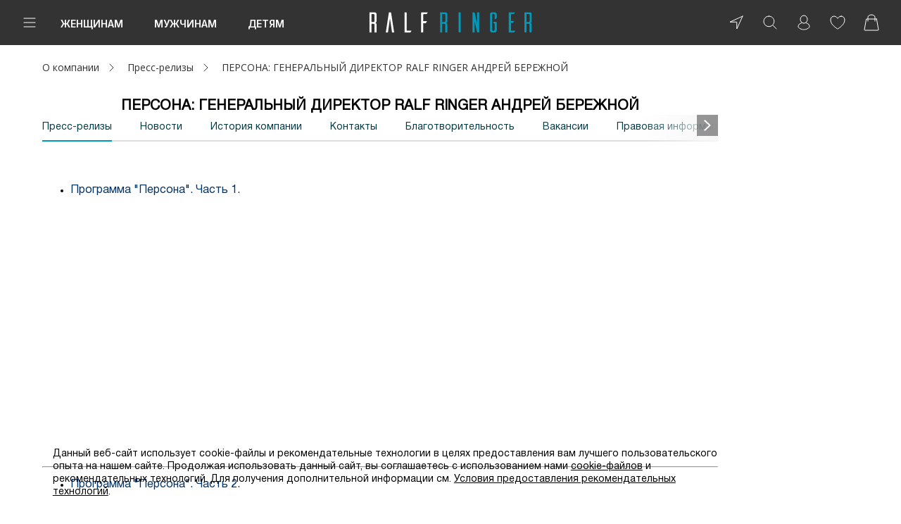

--- FILE ---
content_type: text/html; charset=UTF-8
request_url: https://ralf.ru/about/release/radio-i-tv/persona-generalnyy-direktor-ralf-ringer-andrey-berezhnoy/
body_size: 56554
content:
<!DOCTYPE html>
<html lang="ru">

<head prefix="og:http://ogp.me/ns# fb:http://ogp.me/ns/fb# product:http://ogp.me/ns/product#">
    <script>
        function loadScript(src) {
            return new Promise(function(resolve, reject) {
                let script = document.createElement('script');
                script.src = src;
                script.onload = () => resolve(script);
                script.onerror = () => reject(new Error(`Ошибка загрузки скрипта ${src}`));
                document.head.append(script);
            });
        }
        loadScript('https://cdn1.imshop.io/assets/app/b2.min.js')
            .then(()=>{
                return new Promise(function(resolve, reject){
                    let head = document.head;
                    let meta = document.createElement('meta');
                    meta.name = "apple-itunes-app"; 
                    meta.content = "app-id=1515291552"; 
                    head.append(meta);
                    meta = document.createElement('meta');
                    meta.name = "smartbanner:title"; 
                    meta.content = "Ralf Ringer: обувь и аксессуары"; 
                    head.append(meta);
                    meta = document.createElement('meta');
                    meta.name = "smartbanner:price"; 
                    meta.content = "Бесплатно"; 
                    head.append(meta);
                    meta = document.createElement('meta');
                    meta.name = "smartbanner:price-suffix-google"; 
                    meta.content = "ru.ralf.android"; 
                    head.append(meta);
                    meta = document.createElement('meta');
                    meta.name = "smartbanner:icon-google"; 
                    meta.content = "https://lh3.googleusercontent.com/np9Twj_pU-pJi3FzAlkymLCHpqd5DkzKedlcqwZ49AAjeDC5Z6srf13fsis4VLpn1g=s360"; 
                    head.append(meta);
                    meta = document.createElement('meta');
                    meta.name = "smartbanner:button"; 
                    meta.content = "Скачать"; 
                    head.append(meta);
                    meta = document.createElement('meta');
                    meta.name = "smartbanner:button-url-google"; 
                    meta.content = "https://play.google.com/store/apps/details?id=ru.ralf.android"; 
                    head.append(meta);
                    meta = document.createElement('meta');
                    meta.name = "smartbanner:enabled-platforms"; 
                    meta.content = "android"; 
                    head.append(meta);
                    meta = document.createElement('meta');
                    meta.name = "smartbanner:line1"; 
                    meta.content = "Обувь для всей семьи!"; 
                    head.append(meta);
                    meta = document.createElement('meta');
                    meta.name = "smartbanner:line2"; 
                    meta.content = "[r:4.4] (51) звезды"; 
                    head.append(meta);
                    meta = document.createElement('meta');
                    meta.name = "smartbanner:line3"; 
                    meta.content = "Бесплатная доставка от 3 000 р"; 
                    head.append(meta);
                    meta = document.createElement('meta');
                    meta.name = "smartbanner:stars-color"; 
                    meta.content = "#f4b52c"; 
                    head.append(meta);
                    meta = document.createElement('meta');
                    meta.name = "smartbanner:api"; 
                    meta.content = "true"; 
                    head.append(meta);
                    resolve(1)
                });
            })
            .then(()=>{
                document.addEventListener("DOMContentLoaded", function(){
                let timer = setInterval(() => {
                    let banner = document.querySelector('.smartbanner');
                    if (banner) {
                        const main = document.querySelector('.page');
                        main.before(banner);
                        banner = '';
                        clearInterval(timer);
                    }
                }, 10);
                })
                
            })
            .catch((e)=>console.log(e))

        window.isDev = false;
    </script>
  
    <title>ПЕРСОНА: ГЕНЕРАЛЬНЫЙ ДИРЕКТОР RALF RINGER АНДРЕЙ БЕРЕЖНОЙ | Публикации</title>

    <link rel="shortcut icon" href="/favicon.ico" type="image/x-icon">

    <link href="/local/templates/main/img/icon/icon_16.png" rel="apple-touch-icon" sizes="16x16">
    <link href="/local/templates/main/img/icon/icon_64.png" rel="apple-touch-icon" sizes="64x64">
    <link href="/local/templates/main/img/icon/icon_114.png" rel="apple-touch-icon" sizes="114x114">
    <link href="/local/templates/main/img/icon/icon_512.png" rel="apple-touch-icon" sizes="512x512">
            <script type="text/javascript">
        var rrPartnerId = "559a9a0268e9a60e48fbe181";
        var rrApi = {};
        var rrApiOnReady = rrApiOnReady || [];
        rrApi.addToBasket = rrApi.order = rrApi.categoryView = rrApi.view =
            rrApi.recomMouseDown = rrApi.recomAddToCart = function() {};
        (function(d) {
            var ref = d.getElementsByTagName('script')[0];
            var apiJs, apiJsId = 'rrApi-jssdk';
            if (d.getElementById(apiJsId)) return;
            apiJs = d.createElement('script');
            apiJs.id = apiJsId;
            apiJs.async = true;
            apiJs.src = "//cdn.retailrocket.ru/content/javascript/tracking.js";
            ref.parentNode.insertBefore(apiJs, ref);
        }(document));
    </script>
    <script type='text/javascript'>
        var _gcTracker = _gcTracker || [];
        _gcTracker.push(['init', '61']);

        (function() {
            var s = document.createElement('script');
            s.type = 'text/javascript'; s.async = true; s.src = '//smc-stat.loymax.tech/tracker/v1.2/tracker.min.js';
            document.getElementsByTagName('head')[0].appendChild(s);
        })();
    </script>

    <!-- AXON -->
    <script>
        var AXON_EVENT_KEY="d3042070-9476-4f04-bd2b-c0ffdd998222";
        !function(e,r){var t=["https://s.axon.ai/pixel.js","https://res4.applovin.com/p/l/loader.iife.js"];if(!e.axon){var a=e.axon=function(){a.performOperation?a.performOperation.apply(a,arguments):a.operationQueue.push(arguments)};a.operationQueue=[],a.ts=Date.now(),a.eventKey=AXON_EVENT_KEY;for(var n=r.getElementsByTagName("script")[0],o=0;o<t.length;o++){var i=r.createElement("script");i.async=!0,i.src=t[o],n.parentNode.insertBefore(i,n)}}}(window,document);

        axon("init");
    </script>
    <!-- End AXON -->

    
            <!-- Digital Data Layer -->
            <script data-skip-moving="true">
                window.digitalData ={'version':'1.1.2','changes':[],'events':[],'website':{'type':'responsive','region':'Москва','regionId':12386,'environment':'production'},'page':{'type':'content','category':'Content'},'custom':{'availableShops':98},'user':[],'wishlist':{'items':[]},'cart':{'vouchers':[],'contactInfo':[],'id':'780408035','currency':'RUB','subtotal':0,'total':0,'lineItems':[]}};
            </script>
            <!-- End Digital Data Layer -->
        
    <meta name="yandex-verification" content="85bdec8075e95c20"/>
    <meta name="yandex-verification" content="94ef69f5f5226afa"/>

            <script>
          window.isRedesign = true;
        </script>
        <meta http-equiv="Content-Type" content="text/html; charset=UTF-8" />
<meta name="description" content="ПЕРСОНА: ГЕНЕРАЛЬНЫЙ ДИРЕКТОР RALF RINGER АНДРЕЙ БЕРЕЖНОЙ. Ознакомьтесь с публикацией о компании. Предлагаем купить качественную обувь по выгодной цене. Оперативная обработка заказов, бесплатная доставка по Москве и по России." />
<link href="/bitrix/js/main/core/css/core.css?14927060513963" type="text/css" rel="stylesheet" />



<link href="/static/main/css/vendors.bundle.css?165649944582585" type="text/css"  rel="stylesheet" />
<link href="/static/main/css/template_style.bundle.css?1765431467311266" type="text/css"  rel="stylesheet" />
<link href="/static/main/css/static.bundle.css?174297656032843" type="text/css"  rel="stylesheet" />
<link href="/local/assets/css/lib/tippy.min.css?161458099912276" type="text/css"  data-template-style="true"  rel="stylesheet" />
<link href="/local/templates/main/css/redesign-integrate.css?17241302489906" type="text/css"  data-template-style="true"  rel="stylesheet" />
<link href="/local/templates/main/components/ralf/location/redesign.footer/style.css?161458100151" type="text/css"  data-template-style="true"  rel="stylesheet" />
<link href="/local/templates/main/components/bitrix/system.auth.form/redesign_popup/style.css?1632405931396" type="text/css"  data-template-style="true"  rel="stylesheet" />
<link href="/local/templates/main/components/bitrix/form.result.new/redesign_ask/style.css?16258142503215" type="text/css"  data-template-style="true"  rel="stylesheet" />
<link href="/bitrix/components/niges/cookiesaccept/templates/.default/style.css?16367112792613" type="text/css"  data-template-style="true"  rel="stylesheet" />
<link href="/local/templates/main/styles.css?1728025713188" type="text/css"  data-template-style="true"  rel="stylesheet" />
<script type="text/javascript">if(!window.BX)window.BX={};if(!window.BX.message)window.BX.message=function(mess){if(typeof mess=='object') for(var i in mess) BX.message[i]=mess[i]; return true;};</script>
<script type="text/javascript">(window.BX||top.BX).message({'JS_CORE_LOADING':'Загрузка...','JS_CORE_NO_DATA':'- Нет данных -','JS_CORE_WINDOW_CLOSE':'Закрыть','JS_CORE_WINDOW_EXPAND':'Развернуть','JS_CORE_WINDOW_NARROW':'Свернуть в окно','JS_CORE_WINDOW_SAVE':'Сохранить','JS_CORE_WINDOW_CANCEL':'Отменить','JS_CORE_WINDOW_CONTINUE':'Продолжить','JS_CORE_H':'ч','JS_CORE_M':'м','JS_CORE_S':'с','JSADM_AI_HIDE_EXTRA':'Скрыть лишние','JSADM_AI_ALL_NOTIF':'Показать все','JSADM_AUTH_REQ':'Требуется авторизация!','JS_CORE_WINDOW_AUTH':'Войти','JS_CORE_IMAGE_FULL':'Полный размер'});</script>

<script type="text/javascript" src="/bitrix/js/main/core/core.js?1572436064501450"></script>

<script>BX.setJSList(['/bitrix/js/main/core/core_ajax.js','/bitrix/js/main/core/core_promise.js','/bitrix/js/main/polyfill/promise/js/promise.js','/bitrix/js/main/loadext/loadext.js','/bitrix/js/main/loadext/extension.js','/bitrix/js/main/polyfill/promise/js/promise.js','/bitrix/js/main/polyfill/find/js/find.js','/bitrix/js/main/polyfill/includes/js/includes.js','/bitrix/js/main/polyfill/matches/js/matches.js','/bitrix/js/ui/polyfill/closest/js/closest.js','/bitrix/js/main/polyfill/fill/main.polyfill.fill.js','/bitrix/js/main/polyfill/find/js/find.js','/bitrix/js/main/polyfill/matches/js/matches.js','/bitrix/js/main/polyfill/core/dist/polyfill.bundle.js','/bitrix/js/main/polyfill/core/dist/polyfill.bundle.js','/bitrix/js/main/lazyload/dist/lazyload.bundle.js','/bitrix/js/main/polyfill/core/dist/polyfill.bundle.js','/bitrix/js/main/parambag/dist/parambag.bundle.js']);
BX.setCSSList(['/bitrix/js/main/lazyload/dist/lazyload.bundle.css','/bitrix/js/main/parambag/dist/parambag.bundle.css']);</script>
<script type="text/javascript">(window.BX||top.BX).message({'LANGUAGE_ID':'ru','FORMAT_DATE':'DD.MM.YYYY','FORMAT_DATETIME':'DD.MM.YYYY HH:MI:SS','COOKIE_PREFIX':'BITRIX_SM','SERVER_TZ_OFFSET':'10800','SITE_ID':'s1','SITE_DIR':'/','USER_ID':'','SERVER_TIME':'1769448638','USER_TZ_OFFSET':'0','USER_TZ_AUTO':'Y','bitrix_sessid':'9433c8a4751df5a544f6e16073897385'});</script>


<script type="text/javascript">
					(function () {
						"use strict";

						var counter = function ()
						{
							var cookie = (function (name) {
								var parts = ("; " + document.cookie).split("; " + name + "=");
								if (parts.length == 2) {
									try {return JSON.parse(decodeURIComponent(parts.pop().split(";").shift()));}
									catch (e) {}
								}
							})("BITRIX_CONVERSION_CONTEXT_s1");

							if (cookie && cookie.EXPIRE >= BX.message("SERVER_TIME"))
								return;

							var request = new XMLHttpRequest();
							request.open("POST", "/bitrix/tools/conversion/ajax_counter.php", true);
							request.setRequestHeader("Content-type", "application/x-www-form-urlencoded");
							request.send(
								"SITE_ID="+encodeURIComponent("s1")+
								"&sessid="+encodeURIComponent(BX.bitrix_sessid())+
								"&HTTP_REFERER="+encodeURIComponent(document.referrer)
							);
						};

						if (window.frameRequestStart === true)
							BX.addCustomEvent("onFrameDataReceived", counter);
						else
							BX.ready(counter);
					})();
				</script>
<script type="text/javascript" src="https://statad.ru/tracker.js?d=ralf.ru" async></script>
<script type="text/javascript"  src="/static/main/js/common.vendors.bundle.js?1657607880812412"></script>


        <link rel="preconnect" href="https://fonts.gstatic.com" crossorigin />
        <link rel="preconnect" href="https://sm.rtb.mts.ru" crossorigin />
        <link rel="preconnect" href="https://api.a.mts.ru" crossorigin />
        <link rel="preconnect" href="https://taglitics.com" crossorigin />
        <link rel="preconnect" href="https://news.gnezdo.ru" crossorigin />
        <link rel="preconnect" href="https://www.gstatic.com" crossorigin />
        <link rel="preconnect" href="https://www.google.com" crossorigin />
        <link rel="preconnect" href="https://www.googletagmanager.com" crossorigin />
        <link rel="preconnect" href="https://content.adriver.ru" crossorigin />
        <link rel="preconnect" href="https://cdn.retailrocket.ru" crossorigin />
        <link rel="preconnect" href="https://pay.yandex.ru" crossorigin />
        <link rel="preconnect" href="https://api.flocktory.com" crossorigin />


        <link rel="preconnect" href="https://stats.tazeros.com" crossorigin />
        <link rel="preconnect" href="https://aq.dolyame.ru" crossorigin />
        <link rel="preconnect" href="https://static.a.mts.ru" crossorigin />
        <link rel="preconnect" href="https://chat-ncc.grancall.ru" crossorigin />
        <link rel="preconnect" href="https://www.google.com" crossorigin />
        <link rel="preconnect" href="https://st1-84.vk.com" crossorigin />
        <link rel="preconnect" href="https://vk.com" crossorigin />
        <link rel="preconnect" href="https://mc.yandex.ru" crossorigin />
        <link rel="preconnect" href="https://statad.ru" crossorigin />
        <link rel="preconnect" href="https://stat.loymaxsc.net" crossorigin />
        <link rel="preconnect" href="https://tns-counter.ru" crossorigin />
        <link rel="preconnect" href="https://taglitics.com" crossorigin />
        <link rel="preconnect" href="https://tracking.diginetica.net" />
        <link rel="preconnect" href="https://autocomplete.diginetica.net" crossorigin />
        <link rel="preconnect" href="https://cdn.diginetica.net" crossorigin />
        <link rel="preconnect" href="https://catalog.diginetica.net" crossorigin />
        <link rel="preconnect" href="https://smc-stat.loymax.tech" crossorigin />
        <link rel="preconnect" href="https://bitrix.info" crossorigin />
        <link rel="preconnect" href="https://pp.userapi.com" crossorigin />
        <link rel="preconnect" href="https://sun1-87.userapi.com" crossorigin />
        <link rel="preconnect" href="https://cdn1.imshop.io" crossorigin />
        <link rel="preconnect" href="https://www.artfut.com" crossorigin />
        <link rel="preconnect" href="https://api09.tazeros.com" crossorigin />
        <link rel="preconnect" href="https://stats.tazeros.com" crossorigin />
        <link rel="preconnect" href="https://api-maps.yandex.ru" crossorigin />
        <link rel="preconnect" href="https://fcgi7.gnezdo.ru" crossorigin />
        <link rel="preconnect" href="https://news.gnezdo.ru" crossorigin />
        <link rel="preconnect" href="https://ev.adriver.ru" crossorigin />
        <link rel="preconnect" href="https://content.adriver.ru" crossorigin />
        <link rel="preconnect" href="https://tracking.retailrocket.ru" crossorigin />
        <link rel="preconnect" href="https://cdn.retailrocket.ru" crossorigin />
        <link rel="preconnect" href="https://cm.a.mts.ru" crossorigin />
        <link rel="preconnect" href="https://fonts.googleapis.com" crossorigin />
        <link rel="preconnect" href="https://yastatic.net" crossorigin />
        <link rel="preconnect" href="https://top-fwz1.mail.ru" crossorigin />
        <link rel="preconnect" href="https://privacy-cs.mail.ru" crossorigin />
        <link rel="preconnect" href="https://www.googletagmanager.com" crossorigin />
        <link rel="preconnect" href="https://mc.yandex.com" crossorigin />


        <link rel="stylesheet" href="https://fonts.googleapis.com/css2?family=Inter:wght@100..900&family=Open+Sans:ital,wdth,wght@0,75..100,300..800;1,75..100,300..800&display=swap" media="print" onload="this.media='all'" />
        <noscript><link rel="stylesheet" href="https://fonts.googleapis.com/css2?family=Inter:wght@100..900&family=Open+Sans:ital,wdth,wght@0,75..100,300..800;1,75..100,300..800&display=swap" media="all" /></noscript>

        <link rel="stylesheet" href="https://fonts.googleapis.com/css?family=Ubuntu:400,700&subset=cyrillic&display=swap" media="print" onload="this.media='all'" />
        <noscript><link rel="stylesheet" href="https://fonts.googleapis.com/css?family=Ubuntu:400,700&subset=cyrillic&display=swap" media="all" /></noscript>
    
<meta content="ie=edge" http-equiv="x-ua-compatible">
<meta name="format-detection" content="telephone=no">
<meta name="viewport" content="width=device-width, initial-scale=1.0">
<script src='https://www.google.com/recaptcha/api.js?onload=onloadRecaptchaCallback&render=explicit' async defer></script>
  <!--[if lte IE 8]><style> #popupIe{position:absolute;top:40px;left:45%}</style><![endif]-->
<link rel="canonical" href="https://ralf.ru/about/release/radio-i-tv/persona-generalnyy-direktor-ralf-ringer-andrey-berezhnoy/"/>
<script type="text/javascript">
		if (window == window.top) {
			document.addEventListener("DOMContentLoaded", function() {
			    var div = document.createElement("div");
			    div.innerHTML = ' <div id="nca-cookiesaccept-line" class="nca-cookiesaccept-line style-2 " > <div id="nca-nca-position-left"id="nca-bar" class="nca-bar nca-style- nca-animation-none nca-position-left "> <div class="nca-cookiesaccept-line-text">Данный веб-сайт использует cookie-файлы и рекомендательные технологии в целях предоставления вам лучшего пользовательского опыта на нашем сайте. Продолжая использовать данный сайт, вы соглашаетесь с использованием нами <a href="/customers/cookie/" target="_blank">cookie-файлов</a> и рекомендательных технологий. Для получения дополнительной информации см. <a href="/customers/recommendation_system/" target="_blank">Условия предоставления рекомендательных технологий</a>.</div> <div><button type="button" id="nca-cookiesaccept-line-accept-btn" onclick="ncaCookieAcceptBtn()" >Принять</button></div> </div> </div> ';
				document.body.appendChild(div);
			});
		}


		function ncaCookieAcceptBtn(){ 
			var alertWindow = BX("nca-cookiesaccept-line"); 
			BX.remove(alertWindow);

			var cookie_string = "NCA_COOKIE_ACCEPT_1" + "=" + escape("Y"); 
			var expires = new Date((new Date).getTime() + (1000 * 60 * 60 * 24 * 730)); 
			cookie_string += "; expires=" + expires.toUTCString(); 
			cookie_string += "; path=" + escape ("/"); 
			document.cookie = cookie_string; 
			
		}

		function ncaCookieAcceptCheck(){
			
			var alertWindow = BX("nca-cookiesaccept-line");
			var closeCookieValue = "N"; 
			var value = "; " + document.cookie;
			var parts = value.split("; " + "NCA_COOKIE_ACCEPT_1" + "=");
			if (parts.length == 2) { 
				closeCookieValue = parts.pop().split(";").shift(); 
			}
			if(closeCookieValue != "Y") { 
				/*document.head.insertAdjacentHTML("beforeend", "<style>#nca-cookiesaccept-line {display:flex}</style>")*/
			} else { 
				document.head.insertAdjacentHTML("beforeend", "<style>#nca-cookiesaccept-line {display:none}</style>")
			}
			
		}

		ncaCookieAcceptCheck();

	</script>
 <style> .nca-cookiesaccept-line { box-sizing: border-box !important; margin: 0 !important; border: none !important; width: 100% !important; min-height: 10px !important; max-height: 250px !important; display: block; clear: both !important; padding: 12px !important; /* position: absolute; */ position: fixed; bottom: 0px !important; opacity: 1; transform: translateY(0%); z-index: 999; } .nca-cookiesaccept-line > div { display: flex; align-items: center; } .nca-cookiesaccept-line > div > div { padding-left: 5%; padding-right: 5%; } .nca-cookiesaccept-line a { color: inherit; text-decoration:underline; } @media screen and (max-width:767px) { .nca-cookiesaccept-line > div > div { padding-left: 1%; padding-right: 1%; } } </style> <span id="nca-new-styles"></span> <span id="fit_new_css"></span> 



<script type="text/javascript" src="/local/assets/js/location.js?172492381630593"></script>
<script type="text/javascript" src="/local/templates/main/js/jquery.cookie.js?16145810013121"></script>
<script type="text/javascript" src="/local/assets/js/lib/tippy.min.js?161458099952648"></script>
<script type="text/javascript" src="/local/assets/js/lib/typeahead.bundle.min.js?161458099939749"></script>
<script type="text/javascript" src="/local/templates/main/js/lazyLoad/jquery.lazy.min.js?16145810014802"></script>
<script type="text/javascript" src="/local/templates/main/js/mask/jquery.maskedinput.js?161458100110826"></script>
<script type="text/javascript" src="/local/templates/main/js/datepick/pickmeup.min.js?161458100116396"></script>
<script type="text/javascript" src="/local/templates/main/js/validation/jquery.validate.min.js?161458100123027"></script>
<script type="text/javascript" src="/local/templates/main/js/jquery.site_scripts.js?1763450972129988"></script>
<script type="text/javascript" src="/local/templates/main/js/datalayer_events.js?16145810015045"></script>
<script type="text/javascript" src="/local/templates/main/js/ddl/ddl.js?176544934720027"></script>
<script type="text/javascript" src="/local/templates/main/js/yandex/antisovetnik.js?169319523410124"></script>
<script type="text/javascript" src="/local/assets/js/recommendations.js?17624992426299"></script>
<script type="text/javascript" src="/local/templates/main/js/redesign-bx-panel-position.js?17241302481564"></script>
<script type="text/javascript" src="/local/templates/main/js/header.js?17250180625650"></script>
<script type="text/javascript" src="/local/templates/main/components/bitrix/sale.basket.basket.line/redesign_basket_line/script.js?16145810002667"></script>
<script type="text/javascript" src="/bitrix/components/bitrix/search.title/script.js?15724355459847"></script>
<script type="text/javascript" src="/local/templates/main/components/ralf/location/redesign.footer/script.js?16145810014539"></script>
<script type="text/javascript" src="/local/assets/js/loymax_registration.js?17417743107265"></script>
<script type="text/javascript" src="/local/templates/main/components/bitrix/system.auth.form/redesign_popup/script.js?175160809511852"></script>
<script type="text/javascript" src="/local/templates/main/components/oneway/auth.forgotpasswd/redesign/script.js?170601908516765"></script>
<script type="text/javascript" src="/local/templates/main/components/extyl/main.register/redesign/script.js?1614581001400"></script>
<script type="text/javascript" src="/local/templates/main/components/bitrix/form.result.new/redesign_ask/script.js?16145810001425"></script>
<script type="text/javascript"  src="/static/main/js/vendor.bundle.js?1758805936838741"></script>

<script type="text/javascript"  src="/static/main/js/commons~common~main.bundle.js?17545631133323"></script>

<script type="text/javascript"  src="/static/main/js/commons~common~header.bundle.js?17545631131622"></script>

<script type="text/javascript"  src="/static/main/js/common.bundle.js?175880593640274"></script>

            <script type='text/javascript'>
                !function() {
                    'use strict';
                    if(typeof window.BX !== "undefined"){
                        var cb = function() {
                           typeof window.BX.ready !== "undefined" && window.BX.ready(function() {
                                BX.AppLocation.setOptions([]);
                                BX.AppLocation.initLocation({"choice":false,"default":{"cityName":"\u041c\u043e\u0441\u043a\u0432\u0430","cityZip":"101000","cityId":"12386","cityLamodaId":"7700000000000","coordinates":["55.753215","37.622504"],"sectionCode":"moscow"},"current":[],"detect":{"cityName":"\u041c\u043e\u0441\u043a\u0432\u0430","cityId":"12386","cityZip":"101000","cityLamodaId":"7700000000000","sectionCode":"moscow","coordinates":[47.606209999999997,-122.33207]},"active":{"cityName":"\u041c\u043e\u0441\u043a\u0432\u0430","cityId":"12386","cityZip":"101000","cityLamodaId":"7700000000000","sectionCode":"moscow","coordinates":[47.606209999999997,-122.33207]},"distance":[{"cityName":"\u041f\u0435\u0442\u0440\u043e\u043f\u0430\u0432\u043b\u043e\u0432\u0441\u043a-\u041a\u0430\u043c\u0447\u0430\u0442\u0441\u043a\u0438\u0439","cityZip":"683000","cityId":"3568643","coordinates":["53.024259","158.643503"],"distance":5353.5278103897654,"sectionCode":"petropavlovsk-kamchatskiy"},{"cityName":"\u042f\u043a\u0443\u0442\u0441\u043a","cityZip":"677000","cityId":"12414","cityLamodaId":"1400000100000","coordinates":["62.028082","129.732609"],"distance":6259.785781782015,"sectionCode":"yakutsk"},{"cityName":"\u041a\u043e\u043c\u0441\u043e\u043c\u043e\u043b\u044c\u0441\u043a-\u043d\u0430-\u0410\u043c\u0443\u0440\u0435","cityZip":"681000","cityId":"669352","cityLamodaId":"2700000500000","coordinates":["50.549923","137.007948"],"distance":6737.1697799421645,"sectionCode":"komsomolsk-on-amur"},{"cityName":"\u0411\u043b\u0430\u0433\u043e\u0432\u0435\u0449\u0435\u043d\u0441\u043a","cityZip":"675000","cityId":"12364","cityLamodaId":"2800000100000","coordinates":["50.29064","127.527173"],"distance":7246.942517492329,"sectionCode":"blagoveshchensk"},{"cityName":"\u041d\u043e\u0432\u044b\u0439 \u0423\u0440\u0435\u043d\u0433\u043e\u0439","cityZip":"629300","cityId":"12393","cityLamodaId":"8900000600000","coordinates":["66.083963","76.680974"],"distance":7268.8447468784234,"sectionCode":"new-urengoy"},{"cityName":"\u0412\u043b\u0430\u0434\u0438\u0432\u043e\u0441\u0442\u043e\u043a","cityZip":"690000","cityId":"2087216","cityLamodaId":"2500000100000","coordinates":["43.115536","131.885485"],"distance":7586.3312009922456,"sectionCode":"vladivostok"},{"cityName":"\u0423\u0445\u0442\u0430","cityZip":"169300","cityId":"1103487","cityLamodaId":"1100000800000","coordinates":["63.562626","53.684022"],"distance":7648.3519144166548,"sectionCode":"ukhta"},{"cityName":"\u0421\u0430\u043d\u043a\u0442-\u041f\u0435\u0442\u0435\u0440\u0431\u0443\u0440\u0433","cityZip":"190000","cityId":"12402","cityLamodaId":"7800000000000","coordinates":["59.939095","30.315868"],"distance":7802.2560944951674,"sectionCode":"saint-petersburg"},{"cityName":"\u041a\u0443\u0434\u0440\u043e\u0432\u043e","cityZip":"188691","cityId":"12382","cityLamodaId":"4700500005500","coordinates":["59.908489","30.513569"],"distance":7809.0856571129043,"sectionCode":"kudrovo"},{"cityName":"\u041a\u043e\u043b\u043f\u0438\u043d\u043e","cityZip":"196650","cityId":"1913583","cityLamodaId":"7800000300000","coordinates":["59.749012","30.597607"],"distance":7827.3796095981152,"sectionCode":"kolpino"}],"nearby":{"cityName":"\u041f\u0435\u0442\u0440\u043e\u043f\u0430\u0432\u043b\u043e\u0432\u0441\u043a-\u041a\u0430\u043c\u0447\u0430\u0442\u0441\u043a\u0438\u0439","cityZip":"683000","cityId":"3568643","coordinates":["53.024259","158.643503"],"distance":5353.5278103897654,"sectionCode":"petropavlovsk-kamchatskiy"}});
                            });
                        }
                        typeof window.ymaps === 'undefined' 
                            ? window.BX.loadScript('https://api-maps.yandex.ru/2.1?lang=ru_RU&mode=release&coordorder=latlong&load=package.full', cb)
                            : cb(); 
                    }
                }();
            </script>
<script type="text/javascript">var _ba = _ba || []; _ba.push(["aid", "502b3ecb8665f41263b7b2b2f38ba09f"]); _ba.push(["host", "ralf.ru"]); (function() {var ba = document.createElement("script"); ba.type = "text/javascript"; ba.async = true;ba.src = (document.location.protocol == "https:" ? "https://" : "http://") + "bitrix.info/ba.js";var s = document.getElementsByTagName("script")[0];s.parentNode.insertBefore(ba, s);})();</script>


    <meta name="yandex-verification" content="f76dbdf02b8d75a1" />

    
    <!-- Яндекс Пей Web SDK https://pay.yandex.ru/ru/docs/custom/web-sdk/#include-sdk -->
    <script src="https://pay.yandex.ru/sdk/v1/pay.js" async type="text/javascript"></script>
    <script>
        document.addEventListener('DOMContentLoaded', function() {
            Recommendations.getInstance().setSource('RALF_RINGER');
            Recommendations.getInstance().init();
        });
    </script>
    <script>
        var personalDataReCaptcha;
        var registrationReCaptcha;
        var askFormReCaptcha;
        var questionnaireReCaptcha;

        function asyncCSS(href) {
            var css = document.createElement('link');
            css.rel = "stylesheet";
            css.href = href;
            document.head.appendChild(css);
        }

        asyncCSS('https://cdn1.imshop.io/assets/app/b2.min.css');

        function onloadRecaptchaCallback() {
            /**
             * Основная регистрационная форма
             */
            if ($('#recaptcha-reg').length) {
                registrationReCaptcha = grecaptcha.render('recaptcha-reg', {
                    'sitekey' : '6LduQVIUAAAAAAMTE5dlrji_pLL_06n22T0nFuT9'
                });
            }
            /**
             * Форма ввода недостающих персональных данных пользователя
             */
            if ($('#js-personal-data-recaptcha').length) {
                personalDataReCaptcha = grecaptcha.render('js-personal-data-recaptcha', {
                    'sitekey' : '6LduQVIUAAAAAAMTE5dlrji_pLL_06n22T0nFuT9'
                });
            }
            /**
             * Форма задать пароль
             */
            if ($('#js-web-form-ask-recaptcha').length) {
                askFormReCaptcha = grecaptcha.render('js-web-form-ask-recaptcha', {
                    'sitekey' : '6LduQVIUAAAAAAMTE5dlrji_pLL_06n22T0nFuT9'
                });
            }
            /**
             * Анкета https://ralf.ru/questionnaire/
             */
            if ($('#js-questionnaire-recaptcha').length) {
                questionnaireReCaptcha = grecaptcha.render('js-questionnaire-recaptcha', {
                    'sitekey' : '6LduQVIUAAAAAAMTE5dlrji_pLL_06n22T0nFuT9'
                });
            }
            /**
             * Форма добавления телефона в профиль
             */
            if ($('#js-add-phone-form-recaptcha').length) {
                addPhoneFormReCaptcha = grecaptcha.render('js-add-phone-form-recaptcha', {
                    'sitekey' : '6LduQVIUAAAAAAMTE5dlrji_pLL_06n22T0nFuT9'
                });
            }
            /**
             * Добробувь
             */
            if ($('#js-dobrobuv-recaptcha').length) {
                dobrobuvReCaptcha = grecaptcha.render('js-dobrobuv-recaptcha', {
                    'sitekey' : '6LduQVIUAAAAAAMTE5dlrji_pLL_06n22T0nFuT9'
                });
            }
        };
    </script>
        <!-- Долями -->
    <script type="text/javascript">
        (() => {
            const d = document.createElement('script')
            d.src = "https://cdn.diginetica.net/1764/client.js"
            d.async = true
            d.defer = true
            document.head.appendChild(d)
        })()
    </script>
    <!-- //Долями -->
</head>

<body class="lazyload redesign">
    <script type="text/javascript">!function(){var t=document.createElement("script");t.type="text/javascript",t.async=!0,t.src="https://vk.com/js/api/openapi.js?169",t.onload=function(){VK.Retargeting.Init("VK-RTRG-780983-5jagn"),VK.Retargeting.Hit()},document.head.appendChild(t)}();</script><noscript><img loading="lazy" width="1" haight="1" src="https://vk.com/rtrg?p=VK-RTRG-780983-5jagn" style="position:fixed; left:-999px;" alt=""/></noscript>
<!-- Rating Mail.ru counter -->
<script type="text/javascript">
    var _tmr = window._tmr || (window._tmr = []);
    _tmr.push({id: "3207598", type: "pageView", start: (new Date()).getTime(), pid: "USER_ID"});
    (function (d, w, id) {
        if (d.getElementById(id)) return;
        var ts = d.createElement("script"); ts.type = "text/javascript"; ts.async = true; ts.id = id;
        ts.src = "https://top-fwz1.mail.ru/js/code.js";
        var f = function () {var s = d.getElementsByTagName("script")[0]; s.parentNode.insertBefore(ts, s);};
        if (w.opera == "[object Opera]") { d.addEventListener("DOMContentLoaded", f, false); } else { f(); }
    })(document, window, "topmailru-code");
</script><noscript><div>
        <img loading="lazy" width="1" height="1" src="https://top-fwz1.mail.ru/counter?id=3207598;js=na" style="border:0;position:absolute;left:-9999px;" alt="Top.Mail.Ru" />
    </div></noscript>
<!-- //Rating Mail.ru counter -->
            <div class="visuallyhidden">
            <?xml version="1.0" encoding="utf-8"?><svg xmlns="http://www.w3.org/2000/svg" xmlns:xlink="http://www.w3.org/1999/xlink"><symbol id="applepay" viewBox="0 0 44.3 18.7" xml:space="preserve" xmlns="http://www.w3.org/2000/svg"><style>.aast0,.aast3{fill:#989898}.aast3{fill-rule:evenodd;clip-rule:evenodd}</style><g id="aaGPay-Light-themed-buttons_1_"><g id="aaGPAY---SVGs_1_" transform="translate(-185 -400)"><g id="aaGPay-Brand-Mark_1_" transform="translate(185 400)"><g id="aaGPay_1_" transform="translate(.261 .261)"><g id="aaPay_1_" transform="translate(17.615 .826)"><path id="aaFill-1_1_" class="aast0" d="M1.4 1.5v4.8h2.9c.7 0 1.3-.2 1.7-.7.5-.5.7-1 .7-1.7 0-.6-.2-1.2-.7-1.7-.4-.4-1-.7-1.7-.7H1.4zm0 6.5v5.5H-.4V-.1h4.6c1.2 0 2.2.4 3 1.2.8.8 1.3 1.7 1.3 2.9s-.4 2.1-1.3 2.9C6.5 7.6 5.5 8 4.3 8H1.4z"/><path id="aaFill-3_1_" class="aast0" d="M10.3 10.6c0 .5.2.8.6 1.1.4.3.8.5 1.4.5.7 0 1.4-.3 2-.8.6-.5.9-1.2.9-1.9-.5-.4-1.3-.6-2.3-.6-.7 0-1.3.2-1.8.5s-.8.7-.8 1.2m2.3-6.7c1.3 0 2.3.3 3.1 1 .8.7 1.1 1.6 1.1 2.8v5.7h-1.7v-1.3H15c-.7 1.1-1.7 1.6-2.9 1.6-1 0-1.9-.3-2.6-.9-.7-.6-1-1.4-1-2.3 0-1 .4-1.7 1.1-2.3.7-.6 1.7-.9 2.9-.9 1 0 1.9.2 2.6.6v-.3c0-.6-.2-1.1-.7-1.6-.5-.4-1-.6-1.7-.6-1 0-1.8.4-2.3 1.2l-1.5-1c.8-1.1 2-1.7 3.7-1.7"/><g id="aaGroup-7_1_" transform="translate(15.085 3.76)"><path id="aaFill-5_2_" class="aast0" d="M11.3.4L5.5 13.8H3.7l2.1-4.7L2 .4h1.9l2.8 6.7L9.4.4z"/></g></g></g></g></g></g><g id="aaСлой_x0020_1"><g id="aa_244851984"><path class="aast3" d="M3.5 3.4c.4 0 .9.1 1.6.3s1 .3 1.2.3c.3 0 .7-.1 1.3-.3.5-.3 1-.4 1.4-.4.7 0 1.3.2 1.9.6.3.2.6.5.9.9-.5.4-.8.7-1 1-.4.5-.6 1.2-.6 1.8 0 .7.2 1.4.6 2 .4.6.9.9 1.4 1.1-.2.7-.6 1.4-1.1 2.2-.8 1.1-1.5 1.7-2.3 1.7-.3 0-.7-.1-1.2-.3-.5-.2-1-.3-1.3-.3-.4 0-.8.1-1.3.3-.5.2-.9.3-1.2.3-.9 0-1.8-.8-2.6-2.3C.4 10.8 0 9.3 0 7.9c0-1.3.3-2.4 1-3.3s1.5-1.2 2.5-1.2z"/><path class="aast3" d="M8.9 0v.4c0 .4-.1.8-.3 1.2-.1.4-.4.8-.8 1.2-.3.3-.6.5-.9.6-.2.1-.5.1-.9.1 0-.9.2-1.6.7-2.2S7.8.2 8.9 0z"/></g></g></symbol><symbol viewBox="0 0 9.899 16.899" id="arrow" xmlns="http://www.w3.org/2000/svg"><g data-name="Group 325"><path data-name="Rectangle 73" d="M8.485 16.899L0 8.414l1.414-1.413 8.485 8.484z"/><path data-name="Rectangle 74" d="M9.899 1.415L1.414 9.9 0 8.485 8.484 0z"/></g></symbol><symbol viewBox="0 0 38.747 15.414" id="arrow-2" xmlns="http://www.w3.org/2000/svg"><g data-name="Group 8195" stroke="#0099ba" stroke-width="2"><path data-name="Path 192" d="M30.333.708l7 7-7 7"/><path data-name="Path 193" d="M0 7.74h38.049"/></g></symbol><symbol viewBox="0 0 38.747 15.414" id="arrow-blue" xmlns="http://www.w3.org/2000/svg"><g data-name="Group 1208" stroke="#0099ba" stroke-width="2"><path data-name="Path 192" d="M30.333.708l7 7-7 7"/><path data-name="Path 193" d="M0 7.74h38.049"/></g></symbol><symbol viewBox="0 0 9.014 5.921" id="arrow-bold" xmlns="http://www.w3.org/2000/svg"><path d="M.707.707l3.8 3.8 3.8-3.8" stroke="#0099ba" stroke-width="2"/></symbol><symbol viewBox="0 0 8.188 22.025" id="arrow-double" xmlns="http://www.w3.org/2000/svg"><g stroke="#0099ba"><path d="M.978 5.17H7.21L4.094.854zM7.21 16.855H.978l3.116 4.316z" stroke-miterlimit="10"/><path d="M4.069 5.795v11"/></g></symbol><symbol viewBox="0 0 38.747 15.414" id="arrow-long" xmlns="http://www.w3.org/2000/svg"><path d="M30.333.708l7 7-7 7M0 7.74h38.049" stroke="#fff" stroke-width="2"/></symbol><symbol viewBox="0 0 25 24" id="arrow-subscribe" xmlns="http://www.w3.org/2000/svg"><path fill-rule="evenodd" clip-rule="evenodd" d="M13.97 5.47a.75.75 0 011.06 0l6 6a.75.75 0 010 1.06l-6 6a.75.75 0 11-1.06-1.06l4.72-4.72H4.5a.75.75 0 010-1.5h14.19l-4.72-4.72a.75.75 0 010-1.06z"/></symbol><symbol viewBox="0 0 13 10" id="arrow_checked" xmlns="http://www.w3.org/2000/svg"><defs><path id="aia" d="M30.243 919.778L26 915.536l1.414-1.415 4.243 4.243z"/><path id="aib" d="M28.707 918.485L37.192 910l1.415 1.414-8.486 8.486z"/></defs><use xlink:href="#aia" transform="translate(-26 -910)"/><use xlink:href="#aib" transform="translate(-26 -910)"/></symbol><symbol viewBox="0 0 55.877 75.002" id="attention" xmlns="http://www.w3.org/2000/svg"><defs><clipPath id="aja"><path data-name="Rectangle 213" transform="translate(-9)" stroke="#fff" d="M0 0h55.876v75.002H0z"/></clipPath></defs><g data-name="Group 7665"><text data-name="!" transform="translate(12.032 52.654)" font-size="44" font-family="HelveticaNeue-Bold, Helvetica Neue" font-weight="700" opacity=".1"><tspan x="0" y="0">!</tspan></text><g data-name="Mask Group 1" transform="translate(8.999)" clip-path="url(#aja)"><g data-name="Ellipse 13" transform="translate(-24.88 4.327)" stroke="#fff" stroke-width="4" opacity=".1"><circle cx="33.895" cy="33.895" r="33.895" stroke="none"/><circle cx="33.895" cy="33.895" r="31.895"/></g></g></g></symbol><symbol id="basket" viewBox="-287.9 360.8 22 22" xml:space="preserve" xmlns="http://www.w3.org/2000/svg"><style>.akst1{fill:#fff}</style><path class="akst1" d="M-269.7 361.8l2.7 20h-19.7l2.7-20h14.3m.8-1h-16l-3 22h22l-3-22z"/><path class="akst1" d="M-276.8 371.3c-2.5 0-4.5-2-4.5-4.5v-2.2h1v2.2c0 1.9 1.6 3.5 3.5 3.5s3.5-1.6 3.5-3.5v-2.2h1v2.2c0 2.5-2.1 4.5-4.5 4.5z"/></symbol><symbol viewBox="0 0 38 37.143" id="cash" xmlns="http://www.w3.org/2000/svg"><path d="M37 17.7h-3v-7c0-.6-.4-1-1-1h-3v-4c0-.6-.4-1-1-1h-8.4L16.2.3c-.4-.4-1-.4-1.4 0l-4.4 4.4h-5C2.4 4.7 0 7.1 0 10v25.6c0 .6.4 1 1 1h32c.6 0 1-.4 1-1v-7h3c.6 0 1-.4 1-1v-9c0-.5-.4-.9-1-.9zm-9-11v3h-2.4l-3-3H28zM15.5 2.4l7.2 7.2H8.3l7.2-7.2zM5.4 6.7h3.1l-3 3H2c.2-1.7 1.6-3 3.4-3zm26.6 28H2v-23h30v6h-5.5c-3 0-5.5 2.5-5.5 5.5s2.5 5.5 5.5 5.5H32v6zm4-8h-9.5c-1.9 0-3.5-1.6-3.5-3.5s1.6-3.5 3.5-3.5H36v7z"/><circle cx="26.5" cy="23.2" r="1.5"/></symbol><symbol viewBox="0 0 19.092 19.092" id="close" xmlns="http://www.w3.org/2000/svg"><g data-name="Group 311"><path data-name="Rectangle 55" d="M19.092 17.678l-1.414 1.414L0 1.415 1.414 0z"/><path data-name="Rectangle 56" d="M17.678 0l1.414 1.414L1.415 19.092 0 17.678z"/></g></symbol><symbol viewBox="0 0 22 19" id="date" xmlns="http://www.w3.org/2000/svg"><defs><path id="anc" d="M0 0h4v4H0z"/><path id="ans" d="M0 0h4v4H0z"/><path id="ane" d="M0 0h4v4H0z"/><path id="ang" d="M0 0h4v4H0z"/><path id="ani" d="M0 0h4v4H0z"/><path id="ank" d="M0 0h4v4H0z"/><path id="anm" d="M0 0h4v4H0z"/><path id="ano" d="M0 0h4v4H0z"/><path id="anq" d="M0 0h4v4H0z"/><path d="M1 0h20a1 1 0 011 1v17a1 1 0 01-1 1H1a1 1 0 01-1-1V1a1 1 0 011-1z" id="ana"/><path id="anu" d="M0 0h4v4H0z"/><path id="anw" d="M0 0h4v4H0z"/><path id="any" d="M0 0h4v4H0z"/><path id="anA" d="M0 0h4v4H0z"/><path id="anC" d="M0 0h22v1H0z"/><path id="anE" d="M0 0h22v1H0z"/><path id="anG" d="M0 0h4v4H0z"/><path id="anI" d="M0 0h4v4H0z"/></defs><g fill-rule="evenodd"><mask id="anb"><use xlink:href="#ana"/></mask><g stroke-linejoin="round" mask="url(#anb)" stroke="#005E7D" stroke-width="2" fill-opacity="0" fill-rule="nonzero"><path d="M1 0h20a1 1 0 011 1v17a1 1 0 01-1 1H1a1 1 0 01-1-1V1a1 1 0 011-1z" fill="none"/></g><g transform="translate(3 6)"><mask id="and"><use xlink:href="#anc"/></mask><g mask="url(#and)" stroke-width="2" stroke="#005E7D" fill-opacity="0" fill-rule="nonzero"><path d="M0 0h4v4H0z" fill="none"/></g></g><g transform="translate(6 6)"><mask id="anf"><use xlink:href="#ane"/></mask><g mask="url(#anf)" stroke-width="2" stroke="#005E7D" fill-opacity="0" fill-rule="nonzero"><path d="M0 0h4v4H0z" fill="none"/></g></g><g transform="translate(12 6)"><mask id="anh"><use xlink:href="#ang"/></mask><g mask="url(#anh)" stroke-width="2" stroke="#005E7D" fill-opacity="0" fill-rule="nonzero"><path d="M0 0h4v4H0z" fill="none"/></g></g><g transform="translate(3 9)"><mask id="anj"><use xlink:href="#ani"/></mask><g mask="url(#anj)" stroke-width="2" stroke="#005E7D" fill-opacity="0" fill-rule="nonzero"><path d="M0 0h4v4H0z" fill="none"/></g></g><g transform="translate(6 9)"><mask id="anl"><use xlink:href="#ank"/></mask><g mask="url(#anl)" stroke-width="2" stroke="#005E7D" fill-opacity="0" fill-rule="nonzero"><path d="M0 0h4v4H0z" fill="none"/></g></g><g transform="translate(9 9)"><mask id="ann"><use xlink:href="#anm"/></mask><g mask="url(#ann)" stroke-width="2" stroke="#005E7D" fill-opacity="0" fill-rule="nonzero"><path d="M0 0h4v4H0z" fill="none"/></g></g><g transform="translate(12 9)"><mask id="anp"><use xlink:href="#ano"/></mask><g mask="url(#anp)" stroke-width="2" stroke="#005E7D" fill-opacity="0" fill-rule="nonzero"><path d="M0 0h4v4H0z" fill="none"/></g></g><g transform="translate(15 9)"><mask id="anr"><use xlink:href="#anq"/></mask><g mask="url(#anr)" stroke-width="2" stroke="#005E7D" fill-opacity="0" fill-rule="nonzero"><path d="M0 0h4v4H0z" fill="none"/></g></g><g transform="translate(3 12)"><mask id="ant"><use xlink:href="#ans"/></mask><g mask="url(#ant)" stroke-width="2" stroke="#005E7D" fill-opacity="0" fill-rule="nonzero"><path d="M0 0h4v4H0z" fill="none"/></g></g><g transform="translate(6 12)"><mask id="anv"><use xlink:href="#anu"/></mask><g mask="url(#anv)" stroke-width="2" stroke="#005E7D" fill-opacity="0" fill-rule="nonzero"><path d="M0 0h4v4H0z" fill="none"/></g></g><g transform="translate(9 12)"><mask id="anx"><use xlink:href="#anw"/></mask><g mask="url(#anx)" stroke-width="2" stroke="#005E7D" fill-opacity="0" fill-rule="nonzero"><path d="M0 0h4v4H0z" fill="none"/></g></g><g transform="translate(12 12)"><mask id="anz"><use xlink:href="#any"/></mask><g mask="url(#anz)" stroke-width="2" stroke="#005E7D" fill-opacity="0" fill-rule="nonzero"><path d="M0 0h4v4H0z" fill="none"/></g></g><g transform="translate(15 12)"><mask id="anB"><use xlink:href="#anA"/></mask><g mask="url(#anB)" stroke-width="2" stroke="#005E7D" fill-opacity="0" fill-rule="nonzero"><path d="M0 0h4v4H0z" fill="none"/></g></g><g transform="translate(0 3)"><mask id="anD"><use xlink:href="#anC"/></mask><g mask="url(#anD)" fill-rule="nonzero"><path d="M0 0h22v1H0z"/></g></g><g transform="translate(0 3)"><mask id="anF"><use xlink:href="#anE"/></mask><g mask="url(#anF)" stroke-width="2" stroke="#005E7D" fill-opacity="0" fill-rule="nonzero"><path d="M0 0h22v1H0z" fill="none"/></g></g><g transform="translate(9 6)"><mask id="anH"><use xlink:href="#anG"/></mask><g mask="url(#anH)" stroke-width="2" stroke="#005E7D" fill-opacity="0" fill-rule="nonzero"><path d="M0 0h4v4H0z" fill="none"/></g></g><g transform="translate(15 6)"><mask id="anJ"><use xlink:href="#anI"/></mask><g mask="url(#anJ)" stroke-width="2" stroke="#005E7D" fill-opacity="0" fill-rule="nonzero"><path d="M0 0h4v4H0z" fill="none"/></g></g></g></symbol><symbol viewBox="0 0 22 29" id="document" xmlns="http://www.w3.org/2000/svg"><style>.aost0{fill:#8d8d8e}</style><g id="aoПузырьки"><path class="aost0" d="M16 0H0v29h22V6.2L16 0zm0 2.9L19 6h-3V2.9zM2 27V2h12v6h6v19H2z"/><path class="aost0" d="M5 12h12v2H5zm0 8h12v2H5zm0-4h9v2H5z"/></g></symbol><symbol viewBox="0 0 22.693 22.693" id="edit" xmlns="http://www.w3.org/2000/svg"><g data-name="Path 172" stroke-linejoin="round" opacity=".5"><path d="M17.743 0l4.95 4.95-14.85 14.849-5.369.42.42-5.37z"/><path d="M17.743 2.828L4.83 15.741l-.18 2.3 2.302-.179L19.865 4.949l-2.122-2.12m0-2.83l4.95 4.95L7.843 19.8l-5.37.418.421-5.368L17.744 0z"/></g></symbol><symbol viewBox="0 0 27.414 12.502" id="eye" xmlns="http://www.w3.org/2000/svg"><g stroke="#0099ba"><path d="M1.207.502c-.023.118 5.6 8 12.5 8s12.5-8.035 12.5-8" stroke-linecap="round"/><path stroke-linecap="square" d="M13.707 9.002v3m4-4l1 3m3-5l2 3m1-6l2 2m-26 0l2-2m3 3l-2 3m6-1l-1 3"/></g></symbol><symbol viewBox="0 0 25.999 16" id="eye2" xmlns="http://www.w3.org/2000/svg"><g stroke="#0099ba"><path d="M12.999.5c6.9 0 12.5 7.533 12.5 7.5s-5.6 7.5-12.5 7.5S.476 8.111.499 8s5.6-7.5 12.5-7.5z"/><g transform="translate(8.499 3.5)"><circle cx="4.5" cy="4.5" r="4.5" stroke="none"/><circle cx="4.5" cy="4.5" r="4"/></g></g></symbol><symbol viewBox="0 0 10.3 19.9" id="fb2" xmlns="http://www.w3.org/2000/svg"><path d="M3.1 19.8v-9H0V7.2h3.1V4.7C3.1 1.7 5 0 7.6 0c1.3 0 2.4.1 2.7.1v3.2H8.4c-1.5 0-1.8.7-1.8 1.8v2.3h3.5L9.6 11h-3v8.9H3.1z"/></symbol><symbol viewBox="0 0 22 29" id="file" xmlns="http://www.w3.org/2000/svg"><path d="M0 0h16l6 6v23H0z"/><path d="M2 2v25h18V6.828L15.172 2H2M0 0h16l6 6v23H0V0z"/><g stroke="#003b45"><path d="M5 20h12v2H5z" stroke="none"/><path d="M5.5 20.5h11v1h-11z"/></g><path d="M15 0v7h7" stroke="#003b45" stroke-width="2"/><g stroke="#003b45"><path d="M5 16h9v2H5z" stroke="none"/><path d="M5.5 16.5h8v1h-8z"/></g><g stroke="#003b45"><path d="M5 12h12v2H5z" stroke="none"/><path d="M5.5 12.5h11v1h-11z"/></g></symbol><symbol viewBox="0 0 22 12" id="filter" xmlns="http://www.w3.org/2000/svg"><path d="M0 2h22v1H0zm0 7h22v1H0z"/><g transform="translate(4)" stroke="#003b45"><circle cx="2.5" cy="2.5" r="2.5" stroke="none"/><circle cx="2.5" cy="2.5" r="2"/></g><g transform="translate(13 7)" stroke="#003b45"><circle cx="2.5" cy="2.5" r="2.5" stroke="none"/><circle cx="2.5" cy="2.5" r="2"/></g></symbol><symbol viewBox="0 0 56 24" id="footer_apple_pay" xmlns="http://www.w3.org/2000/svg"><rect width="56" height="24" rx="4"/><g clip-path="url(#avclip0_4444_39138)"><path d="M17.212 6.805c-.399.473-1.036.846-1.674.793-.08-.64.233-1.32.598-1.739.398-.486 1.096-.832 1.66-.859.067.666-.192 1.319-.584 1.805zm.578.92c-.924-.054-1.714.525-2.152.525-.445 0-1.116-.5-1.846-.486-.95.013-1.833.553-2.318 1.412-.996 1.718-.259 4.263.704 5.661.472.693 1.036 1.452 1.78 1.426.704-.027.983-.46 1.833-.46.856 0 1.102.46 1.846.446.77-.013 1.255-.692 1.726-1.385.538-.786.757-1.552.77-1.592-.013-.013-1.487-.58-1.5-2.284-.014-1.426 1.162-2.105 1.215-2.145-.664-.986-1.7-1.092-2.058-1.119zm5.332-1.932v10.383h1.607v-3.55h2.224c2.033 0 3.46-1.399 3.46-3.423 0-2.025-1.4-3.41-3.406-3.41h-3.885zm1.607 1.358h1.853c1.394 0 2.191.746 2.191 2.058 0 1.312-.797 2.065-2.198 2.065h-1.846V7.151zm8.62 9.105c1.009 0 1.945-.513 2.37-1.325h.033v1.245h1.488v-5.168c0-1.499-1.196-2.465-3.035-2.465-1.707 0-2.968.98-3.015 2.325h1.448c.12-.64.71-1.06 1.52-1.06.983 0 1.535.46 1.535 1.306v.573l-2.006.12c-1.866.113-2.875.879-2.875 2.211 0 1.345 1.042 2.238 2.536 2.238zm.431-1.232c-.857 0-1.401-.413-1.401-1.046 0-.653.525-1.032 1.527-1.092l1.787-.113v.586c0 .972-.824 1.665-1.913 1.665zM39.225 19c1.568 0 2.305-.6 2.949-2.418l2.822-7.939h-1.634l-1.892 6.134h-.033l-1.893-6.134h-1.68l2.723 7.56-.146.46c-.246.779-.645 1.078-1.355 1.078a5.12 5.12 0 01-.471-.026v1.245c.092.027.49.04.61.04z"/></g><defs><clipPath id="avclip0_4444_39138"><path transform="translate(11 5)" d="M0 0h34v14H0z"/></clipPath></defs></symbol><symbol viewBox="0 0 16 16" id="footer_arrow" xmlns="http://www.w3.org/2000/svg"><path d="M6 12l4-4-4-4" stroke="#858F9A" stroke-linecap="round" stroke-linejoin="round"/></symbol><symbol viewBox="0 0 98 14" id="footer_dolyami" xmlns="http://www.w3.org/2000/svg"><g clip-path="url(#axclip0_561_867)"><path d="M17.394 0h-2.336v11.845h2.336V0zm-5.02.663H10.04v11.845h2.335V.663zm-5.019.74H5.02V13.25h2.336V1.403zm-5.019.748H0V14h2.336V2.151zm76.754 4.16L75.328 2.13H73.13v9.683h2.295V5.634l3.434 3.66h.424l3.375-3.66v6.178h2.296V2.129h-2.199L79.09 6.311zM95.891 2.13l-5.69 6.293V2.129h-2.296v9.683h2.104l5.69-6.293v6.293h2.296V2.129H95.89zM60.764 5.672c0 1.542.843 2.756 2.137 3.265l-2.427 2.875h2.81l2.208-2.615h2.388v2.615h2.296V2.129h-5.845c-2.179 0-3.567 1.491-3.567 3.543zm7.118-1.41v2.863h-3.125c-1.043 0-1.602-.581-1.602-1.433 0-.852.58-1.433 1.602-1.433l3.125.003zm-17.786-.196c-.14 3.33-.843 5.48-2.219 5.48h-.344v2.324l.367.02c2.758.153 4.282-2.267 4.532-7.553h3.628v7.475h2.291V2.129h-8.178l-.077 1.937zm-8.642-2.072c-3.105 0-5.34 2.15-5.34 4.976 0 2.924 2.431 4.997 5.34 4.997 3.029 0 5.382-2.189 5.382-4.997s-2.353-4.976-5.382-4.976zm0 7.649c-1.755 0-2.95-1.143-2.95-2.673 0-1.568 1.196-2.68 2.95-2.68 1.753 0 2.99 1.162 2.99 2.68 0 1.518-1.254 2.673-2.99 2.673zM33.68 2.148h-8.103L25.5 4.084c-.115 2.79-.843 5.443-2.218 5.48l-.637.02V14l2.316-.004v-2.183h8.043v2.183h2.335V9.565h-1.66V2.148zm-2.296 7.417h-4.9c.83-1.258 1.274-3.079 1.351-5.209h3.55v5.209z"/></g><defs><clipPath id="axclip0_561_867"><path d="M0 0h98v14H0z"/></clipPath></defs></symbol><symbol viewBox="0 0 169 169" id="footer_dzen" xmlns="http://www.w3.org/2000/svg"><g clip-path="url(#ayclip0_45_484)"><path d="M84.034 168.01h.67c33.364 0 52.73-3.359 66.448-16.677 13.987-14.127 17.217-33.624 17.217-66.858v-.94c0-33.224-3.23-52.59-17.217-66.858C137.444 3.359 117.938 0 84.714 0h-.67C50.68 0 31.304 3.36 17.586 16.677 3.598 30.805.369 50.311.369 83.535v.94c0 33.224 3.23 52.591 17.217 66.858 13.587 13.318 33.094 16.677 66.448 16.677z"/><path d="M148.369 82.73c0-.64-.52-1.17-1.16-1.2-22.963-.869-36.938-3.798-46.715-13.575-9.797-9.797-12.716-23.783-13.586-46.795-.02-.64-.55-1.16-1.2-1.16H83.03c-.64 0-1.17.52-1.2 1.16-.87 23.002-3.788 36.998-13.585 46.795-9.787 9.787-23.753 12.706-46.716 13.576-.64.02-1.16.55-1.16 1.2v2.679c0 .64.52 1.17 1.16 1.2 22.963.869 36.939 3.798 46.716 13.575 9.777 9.777 12.696 23.723 13.576 46.645.02.64.55 1.16 1.2 1.16h2.688c.64 0 1.17-.52 1.2-1.16.88-22.922 3.799-36.868 13.576-46.645 9.787-9.787 23.752-12.706 46.715-13.576.64-.02 1.16-.55 1.16-1.2V82.73h.01z"/></g><defs><clipPath id="ayclip0_45_484"><path transform="translate(.369)" d="M0 0h168.04v168.04H0z"/></clipPath></defs></symbol><symbol viewBox="0 0 56 24" id="footer_google_pay" xmlns="http://www.w3.org/2000/svg"><rect width="56" height="24" rx="4"/><g clip-path="url(#azclip0_4444_39141)"><path d="M26.558 11.84v4.103h-1.292V5.808h3.428a3.08 3.08 0 012.22.878 2.82 2.82 0 01.927 2.139 2.825 2.825 0 01-.928 2.15c-.6.576-1.339.864-2.22.863h-2.135v.001zm0-4.784v3.538h2.168a1.698 1.698 0 001.279-.524 1.728 1.728 0 00.519-1.239 1.738 1.738 0 00-.52-1.238 1.687 1.687 0 00-1.278-.538h-2.168v.001zm8.262 1.727c.955 0 1.709.257 2.262.772.553.514.829 1.22.828 2.115v4.274h-1.236v-.963h-.056c-.535.793-1.247 1.19-2.136 1.19-.758 0-1.393-.227-1.903-.68a2.169 2.169 0 01-.766-1.698c0-.718.27-1.288.808-1.712.538-.424 1.257-.636 2.156-.637.767 0 1.4.141 1.896.424v-.297a1.49 1.49 0 00-.534-1.153 1.823 1.823 0 00-1.247-.474c-.722 0-1.294.306-1.714.92l-1.139-.722c.626-.906 1.553-1.359 2.78-1.359zm-1.673 5.038a1.047 1.047 0 00.429.85c.286.226.64.346 1.004.339a2.056 2.056 0 001.454-.608c.428-.406.642-.883.642-1.43-.403-.323-.965-.484-1.686-.484-.525 0-.962.127-1.313.382-.354.259-.53.573-.53.951zM45.004 9.01L40.688 19h-1.335l1.602-3.495-2.838-6.495h1.405l2.051 4.981h.028l1.995-4.981h1.408zM21.332 10.954c0-.396-.033-.793-.1-1.183h-5.45v2.242h3.121a2.706 2.706 0 01-1.154 1.77v1.455h1.863c1.091-1.013 1.72-2.512 1.72-4.284z"/><path d="M15.782 16.644c1.56 0 2.873-.515 3.83-1.405l-1.863-1.456c-.518.355-1.186.557-1.967.557-1.508 0-2.788-1.024-3.245-2.403h-1.92v1.5a5.807 5.807 0 002.131 2.34 5.748 5.748 0 003.034.867z"/><path d="M12.535 11.937a3.513 3.513 0 010-2.229v-1.5h-1.92a5.857 5.857 0 000 5.229l1.92-1.5z"/><path d="M15.782 7.305c.824-.014 1.62.3 2.217.873l1.65-1.661A5.532 5.532 0 0015.782 5c-1.072 0-2.122.3-3.034.867a5.807 5.807 0 00-2.13 2.341l1.919 1.5c.457-1.38 1.737-2.403 3.245-2.403z"/></g><defs><clipPath id="azclip0_4444_39141"><path transform="translate(10 5)" d="M0 0h35v14H0z"/></clipPath></defs></symbol><symbol viewBox="0 0 26 16" id="footer_mastercard" xmlns="http://www.w3.org/2000/svg"><path d="M12.314 14.507c.062.056.126.107.193.16a7.997 7.997 0 110-13.33c-.067.054-.131.105-.193.16a8.607 8.607 0 000 13.001v.01zM17.964.01a7.951 7.951 0 00-4.426 1.333l.193.16a8.61 8.61 0 010 13l-.193.16A7.999 7.999 0 1017.963 0v.009zm-4.941 1.713a7.998 7.998 0 000 12.57 7.996 7.996 0 000-12.57z"/></symbol><symbol viewBox="0 0 52 16" id="footer_mir" xmlns="http://www.w3.org/2000/svg"><g clip-path="url(#bbclip0_494_1652)"><path d="M.443 1.054h4.825c.438 0 1.754-.146 2.339 1.9.439 1.317 1.023 3.363 1.9 6.434H9.8c.877-3.217 1.608-5.41 1.9-6.433.585-2.047 2.048-1.901 2.632-1.901h4.533V15.09h-4.679V6.756h-.292l-2.486 8.334H7.9L5.414 6.756h-.439v8.334H.443M20.765 1.054h4.679v8.334h.438l3.07-6.872c.585-1.316 1.901-1.462 1.901-1.462h4.386V15.09h-4.678V6.756h-.292l-3.07 6.872c-.586 1.316-2.048 1.462-2.048 1.462h-4.386m20.761-4.24v4.24H37.14V7.78h14.328c-.585 1.754-2.632 3.07-4.97 3.07m5.262-3.948c.585-2.632-1.17-5.848-4.97-5.848h-9.942c.292 3.07 2.924 5.848 5.702 5.848"/></g><defs><clipPath id="bbclip0_494_1652"><path transform="translate(.443 .91)" d="M0 0h51.464v14.182H0z"/></clipPath></defs></symbol><symbol viewBox="0 0 32 32" id="footer_ok" xmlns="http://www.w3.org/2000/svg"><path fill-rule="evenodd" clip-rule="evenodd" d="M20.424 14.046a6.254 6.254 0 01-4.43 1.839 6.291 6.291 0 01-4.43-1.84 6.254 6.254 0 010-8.86 6.254 6.254 0 018.86 0 6.254 6.254 0 010 8.86zm-4.43-7.293c-.773 0-1.484.313-2.006.836-.502.522-.836 1.233-.836 2.006 0 .773.313 1.483.836 2.006a2.757 2.757 0 002.006.836c.773 0 1.483-.314 2.006-.836a2.757 2.757 0 00.836-2.006A2.83 2.83 0 0018 7.589a2.757 2.757 0 00-2.006-.836z"/><path d="M22.597 15.906l1.84 2.507c.104.126.083.293-.085.397-1.546 1.275-3.343 2.11-5.224 2.55l3.887 6.854c.105.209-.02.439-.25.439H18.96a.298.298 0 01-.271-.188l-2.717-6.06-2.717 6.06c-.041.125-.146.188-.271.188H9.182c-.21 0-.356-.251-.251-.44l3.887-6.853a12.979 12.979 0 01-5.225-2.55.316.316 0 01-.041-.397l1.838-2.507a.324.324 0 01.44-.042c1.734 1.483 3.865 2.445 6.164 2.445 2.299 0 4.43-.962 6.164-2.445a.289.289 0 01.44.042z"/></symbol><symbol viewBox="0 0 32 32" id="footer_tg" xmlns="http://www.w3.org/2000/svg"><path fill-rule="evenodd" clip-rule="evenodd" d="M5.219 14.53c6.71-2.986 11.185-4.954 13.424-5.905 6.393-2.715 7.722-3.186 8.588-3.202.19-.003.616.045.892.273.233.193.297.454.327.637.031.183.07.6.039.925-.347 3.717-1.846 12.736-2.608 16.899-.323 1.76-.958 2.351-1.573 2.41-1.337.125-2.352-.903-3.647-1.77-2.026-1.355-3.17-2.2-5.138-3.523-2.272-1.53-.799-2.37.496-3.743.34-.36 6.23-5.83 6.343-6.326.015-.062.028-.293-.107-.416-.134-.122-.333-.08-.476-.047-.204.047-3.44 2.232-9.71 6.553-.92.644-1.751.958-2.497.942-.822-.018-2.403-.475-3.578-.865-1.442-.478-2.588-.731-2.488-1.544.052-.423.623-.856 1.713-1.299z"/></symbol><symbol viewBox="0 0 24 24" id="footer_tiktok" xmlns="http://www.w3.org/2000/svg"><rect width="24" height="24" rx="4"/><g clip-path="url(#beclip0_4444_39162)"><path d="M15.537 8.869a2.545 2.545 0 01-.222-.129 3.13 3.13 0 01-.569-.483 2.683 2.683 0 01-.64-1.323h.002a1.63 1.63 0 01-.026-.471H12.15v7.471c0 .1 0 .2-.004.298l-.002.036-.001.017v.004a1.64 1.64 0 01-.826 1.302 1.6 1.6 0 01-.8.211c-.9 0-1.63-.734-1.63-1.64A1.635 1.635 0 0111.02 12.6l.002-1.967a3.59 3.59 0 00-2.766.81 3.773 3.773 0 00-.827 1.02c-.082.14-.39.705-.427 1.622-.023.52.133 1.06.208 1.283v.005c.047.13.228.579.524.956.239.303.521.57.837.79v-.005l.005.005c.935.636 1.973.594 1.973.594.179-.007.78 0 1.463-.324a3.687 3.687 0 001.19-.893c.275-.32.494-.684.647-1.077a4.03 4.03 0 00.233-1.23v-3.965c.024.014.336.22.336.22s.45.29 1.151.477c.504.134 1.182.162 1.182.162V9.165c-.238.025-.72-.05-1.214-.296z"/></g><defs><clipPath id="beclip0_4444_39162"><path transform="translate(5.875 6.088)" d="M0 0h12v12H0z"/></clipPath></defs></symbol><symbol viewBox="0 0 44 16" id="footer_visa" xmlns="http://www.w3.org/2000/svg"><g clip-path="url(#bfclip0_494_1656)"><path d="M28.582.93c-3.098 0-5.867 1.607-5.867 4.573 0 3.403 4.91 3.638 4.91 5.348 0 .72-.824 1.364-2.233 1.364-2 0-3.493-.9-3.493-.9l-.64 2.994s1.721.76 4.007.76c3.387 0 6.053-1.685 6.053-4.702 0-3.596-4.931-3.824-4.931-5.41 0-.564.677-1.182 2.082-1.182 1.585 0 2.878.655 2.878.655l.626-2.892S30.566.931 28.582.931zM.236 1.15l-.075.435s1.303.239 2.477.715c1.512.546 1.62.864 1.874 1.85l2.774 10.694h3.719l5.729-13.695h-3.71L9.342 10.46 7.84 2.567c-.137-.903-.835-1.418-1.69-1.418H.237zm17.99 0l-2.91 13.694h3.538l2.9-13.695h-3.528zm19.733 0c-.854 0-1.306.456-1.637 1.254l-5.184 12.44h3.71l.718-2.074h4.52l.437 2.074h3.273L40.941 1.149h-2.982zm.482 3.7l1.1 5.138h-2.946l1.847-5.139z"/></g><defs><clipPath id="bfclip0_494_1656"><path transform="translate(.139 .91)" d="M0 0h43.679v14.182H0z"/></clipPath></defs></symbol><symbol viewBox="0 0 32 32" id="footer_vk" xmlns="http://www.w3.org/2000/svg"><path fill-rule="evenodd" clip-rule="evenodd" d="M2 7.265c.227 10.913 5.684 17.471 15.25 17.471h.543v-6.243c3.515.35 6.173 2.92 7.24 6.243H30c-1.364-4.967-4.95-7.713-7.188-8.762 2.238-1.294 5.386-4.442 6.139-8.71h-4.513c-.98 3.463-3.882 6.612-6.645 6.909V7.265H13.28v12.102c-2.798-.7-6.33-4.092-6.488-12.102H2z"/></symbol><symbol viewBox="0 0 32 32" id="footer_yt" xmlns="http://www.w3.org/2000/svg"><path fill-rule="evenodd" clip-rule="evenodd" d="M26.955 6.797a3.508 3.508 0 012.468 2.468c.6 2.19.577 6.758.577 6.758s0 4.543-.577 6.734a3.508 3.508 0 01-2.468 2.468c-2.19.577-10.955.577-10.955.577s-8.741 0-10.956-.6a3.508 3.508 0 01-2.467-2.468C2 20.566 2 16 2 16s0-4.543.577-6.734a3.58 3.58 0 012.467-2.491C7.236 6.197 16 6.197 16 6.197s8.764 0 10.955.6zm-6.458 9.202l-7.288 4.198v-8.395l7.288 4.197z"/></symbol><symbol viewBox="0 0 30 30" id="gift-quest" xmlns="http://www.w3.org/2000/svg"><path class="bist0" d="M29.19 6.7h-7.98c1.74-.58 3.21-1.34 3.76-2.29l.03-.03c.28-.55.46-1.28-.37-2.6S23.04.31 22.52.31c-2.38 0-5.84 4.4-7.18 6.3l-.06.09h-.64l-.06-.06C13.23 4.75 9.81.31 7.4.31c-.7 0-1.41.49-2.05 1.47-.25.43-.98 1.68-.34 2.63l.06.06c.58.98 2.02 1.71 3.58 2.23H.76c-.42 0-.76.34-.76.77v5.04c0 .43.34.76.76.76h.86v15.04c0 .43.34.76.76.76h25.18c.43 0 .76-.34.76-.76V13.27h.86c.43 0 .76-.34.76-.76V7.47a.76.76 0 00-.75-.77zm-6.66-4.83c.09 0 .37 0 .83.73.43.7.37.92.31 1.07-.46.76-2.72 1.74-5.93 2.35 2.22-2.83 3.99-4.15 4.79-4.15zM6.36 3.68l-.06-.1-.03-.03c0-.09.03-.37.37-.95.4-.61.67-.73.73-.73.79 0 2.57 1.31 4.83 4.22-3.37-.67-5.45-1.65-5.84-2.41zm-4.83 7.94V8.41c0-.09.06-.15.15-.15h12.53v3.51H1.68c-.09.01-.15-.06-.15-.15zm1.62 1.68h11.06v14.27H3.15V13.3zM26.8 27.58H15.74V13.3H26.8v14.28zm1.47-15.8H15.71V8.26h12.56c.09 0 .15.06.15.15v3.21c0 .09-.06.16-.15.16z"/></symbol><symbol id="gpay" viewBox="0 0 47.5 18.8" xml:space="preserve" xmlns="http://www.w3.org/2000/svg"><style>.bjst0{fill:#989898}</style><g id="bjGPay-Light-themed-buttons"><g id="bjGPAY---SVGs" transform="translate(-185 -400)"><g id="bjGPay-Brand-Mark" transform="translate(185 400)"><g id="bjGPay" transform="translate(.261 .261)"><g id="bjPay" transform="translate(17.615 .826)"><path id="bjFill-1" class="bjst0" d="M4.6 1.7v4.8h2.9c.7 0 1.3-.2 1.7-.7.5-.5.7-1 .7-1.7 0-.6-.2-1.2-.7-1.7-.5-.5-1-.7-1.7-.7H4.6zm0 6.4v5.5H2.8V0h4.6c1.2 0 2.2.4 3 1.2.8.8 1.3 1.7 1.3 2.9s-.4 2.1-1.3 2.9c-.8.8-1.8 1.2-3 1.2l-2.8-.1z"/><path id="bjFill-3" class="bjst0" d="M13.5 10.8c0 .5.2.8.6 1.1.4.3.8.5 1.4.5.7 0 1.4-.3 2-.8.6-.5.9-1.2.9-1.9C17.7 9.2 17 9 16 9c-.7 0-1.3.2-1.8.5s-.7.8-.7 1.3M15.8 4c1.3 0 2.3.3 3.1 1 .7.7 1.1 1.7 1.1 2.9v5.7h-1.7v-1.3h-.1c-.7 1.1-1.7 1.6-2.9 1.6-1 0-1.9-.3-2.6-.9-.7-.6-1-1.4-1-2.3 0-1 .4-1.7 1.1-2.3.7-.6 1.7-.9 2.9-.9 1 0 1.9.2 2.6.6v-.4c0-.6-.2-1.1-.7-1.6-.5-.4-1-.6-1.7-.6-1 0-1.8.4-2.3 1.2l-1.5-1c.8-1.1 2-1.7 3.7-1.7"/><g id="bjGroup-7" transform="translate(15.085 3.76)"><path id="bjFill-5_1_" class="bjst0" d="M14.5.5L8.7 14H6.8L9 9.3 5.2.5h1.9l2.8 6.7L12.6.5z"/></g></g><g id="bjG"><path id="bjFill-8" class="bjst0" d="M15.1 7.7c0-.6 0-1.1-.1-1.6H7.6v3h4.2c-.2 1-.7 1.8-1.6 2.4v2h2.5c1.6-1.4 2.4-3.4 2.4-5.8"/><path id="bjFill-10" class="bjst0" d="M7.6 15.4c2.1 0 3.9-.7 5.2-1.9l-2.5-2c-.7.5-1.6.8-2.7.8-2 0-3.8-1.4-4.4-3.2H.6v2c1.3 2.5 3.9 4.3 7 4.3"/><path id="bjFill-12" class="bjst0" d="M3.2 9.1c-.2-.5-.3-1-.3-1.5s.1-1 .2-1.5v-2H.6c-.6 1-.9 2.2-.9 3.5 0 1.3.3 2.5.8 3.5l2.7-2z"/><path id="bjFill-14" class="bjst0" d="M7.6 2.8c1.2 0 2.2.4 3 1.2l2.2-2.2c-1.4-1.3-3.1-2-5.2-2-3.1 0-5.7 1.8-7 4.3l2.6 2c.6-1.9 2.3-3.3 4.4-3.3"/></g></g></g></g></g></symbol><symbol viewBox="0 0 602 118" id="halva" xmlns="http://www.w3.org/2000/svg"><path d="M165.1 6.5c-17.1 4.8-31.5 18.4-37.2 35.2-3.3 9.6-3.3 25 0 34.6 4.6 13.5 14.4 24.7 27.3 31.2 8.9 4.4 16.3 5.9 27.3 5.2 13.3-.7 21.4-4.1 34.5-14.4l3.5-2.8-3.3 4.2c-1.8 2.3-5.1 5.6-7.2 7.3-2.2 1.8-4 3.6-4 4.1 0 .5 6.2.9 14 .9h14V85.2c0-28.5-.8-36.8-4-45.5-5.4-14.4-17.8-26.5-32.5-31.8-7.9-2.8-24.7-3.5-32.4-1.4zm25.5 28.9c6.2 2.9 11.6 9 13.7 15.7 2.1 6.4 2.1 9.4 0 15.8-5.7 17.8-28 24.1-41.9 11.8-6.7-5.9-8.9-10.7-8.9-19.7 0-5.8.5-8.4 2.2-11.6 2.7-5.1 10-11.7 14.5-13.1 6.1-2 14.8-1.5 20.4 1.1zM293.5 6.7c-11.7 4.2-21.4 14.2-28.9 29.5-8.2 16.8-12.2 35-13.3 61l-.6 14.8H279v-9.5c0-28 6.5-52.5 17-63.9 8.8-9.6 16.6-6.5 24.9 10.1 6.5 12.9 10 31.3 10.1 52V112h28.3l-.6-16.2c-1.6-44.5-15.6-76.3-38.4-87.4C313 4.8 301 4 293.5 6.7zm234.6-.1c-18.4 4.9-33.8 20.3-38.6 38.5-1.7 6.3-1.9 20.4-.4 26.9 2.1 9.1 6.9 17.2 14.8 25 11.2 11.1 22.8 16 37.9 16 13.2 0 24.2-4 34.7-12.6 6.9-5.6 5.7-2.8-1.9 4.4-3.1 2.9-5.6 5.7-5.6 6.3 0 .5 5.7.9 13.6.9h13.5l-.3-32.3c-.4-32-.4-32.2-3-39.1-6.7-17.5-22-30.9-39.6-34.5-7.2-1.5-18.6-1.3-25.1.5zm23.2 28c5.4 1.8 11.5 7.3 14.2 12.9 1.5 2.9 2 6.1 2 11.5 0 8.8-1.9 13.4-7.7 19.1-7.4 7.2-20.1 9-29.6 4.3-9.3-4.6-14.6-13.1-14.6-23.4 0-18.4 17.7-30.5 35.7-24.4zM6 14.3C6 30 11.1 43.5 20.8 54.1l4.7 5-5.1 5.5C11 74.6 6 88.2 6 103.7v8.3h27.8l.3-10.8c.4-9.5.7-11.2 3.2-15.4 3.6-6.2 9-10.5 15.6-12.4 9.8-2.9 19.5-.2 26.4 7.5 5.5 6.1 6.7 9.9 6.7 21.2v9.9h28v-9.1c0-15.5-4.3-27.3-14.2-38.3l-5-5.6 4.9-5.3C109.4 43 114 30.6 114 15.1V6H86v9.9c0 11.3-1.2 15.1-6.7 21.2-9.6 10.6-25.3 11.6-36.1 2.3-6.8-5.8-8.5-10.1-9-22.7L33.8 6H6v8.3zM377 59v53.1l38.8-.3c38.2-.3 38.8-.3 43-2.6 6.6-3.5 11.5-8.5 14.8-14.9 2.5-5.1 2.9-6.9 2.9-14.3 0-9.5-1.7-13.9-8-20.9l-3.5-3.8 2.2-4.9c3.2-7 3.2-19-.1-25.7-3-6.1-9.6-12.8-15.8-15.8-4.7-2.4-5.2-2.4-39.5-2.7L377 5.9V59zm63.1-24.1c3.6 3.7 3.8 7.9.5 11.8l-2.4 2.8h-33.7l-.3-7.4c-.2-4.1-.1-8 .2-8.8.4-1 4.1-1.3 16.6-1.3h16.2l2.9 2.9zm3.9 34.7c6 4 6.7 8.9 2.1 13.5l-2.9 2.9H404v-8.3c0-4.6.3-8.7.7-9 .3-.4 8.8-.7 18.7-.7 15.2 0 18.6.3 20.6 1.6z"/></symbol><symbol viewBox="0 0 38 25" id="icard" xmlns="http://www.w3.org/2000/svg"><path d="M37 0H1C.4 0 0 .4 0 1v23c0 .6.4 1 1 1h36c.6 0 1-.4 1-1V1c0-.6-.4-1-1-1zm-1 23H2V2h34v21z"/><path d="M6 5h26v2H6zm0 4h10v2H6zm22.5 4c-1 0-1.9.4-2.5 1.1-.6-.6-1.5-1.1-2.5-1.1-1.9 0-3.5 1.6-3.5 3.5s1.6 3.5 3.5 3.5c1 0 1.9-.4 2.5-1.1.6.6 1.5 1.1 2.5 1.1 1.9 0 3.5-1.6 3.5-3.5S30.4 13 28.5 13zm-5 5c-.8 0-1.5-.7-1.5-1.5s.7-1.5 1.5-1.5 1.5.7 1.5 1.5-.7 1.5-1.5 1.5zm5 0c-.8 0-1.5-.7-1.5-1.5s.7-1.5 1.5-1.5 1.5.7 1.5 1.5-.7 1.5-1.5 1.5z"/></symbol><symbol viewBox="0 0 19.7 19.8" id="ing" xmlns="http://www.w3.org/2000/svg"><g data-name="glyph-logo May2016"><path d="M9.9 0a36.93 36.93 0 00-4.1.1C4.8.2 4 .4 3.4.5a5 5 0 00-1.7 1.1A4.52 4.52 0 00.6 3.3a5.46 5.46 0 00-.4 2.4A20.26 20.26 0 000 9.9 36.93 36.93 0 00.1 14c.1 1 .3 1.8.4 2.4a5 5 0 001.1 1.7 4.52 4.52 0 001.7 1.1 5.46 5.46 0 002.4.4 19.12 19.12 0 004.1.2 36.93 36.93 0 004.1-.1c1-.1 1.8-.3 2.4-.4a5 5 0 001.7-1.1 4.52 4.52 0 001.1-1.7 7.46 7.46 0 00.4-2.4 19.12 19.12 0 00.2-4.1 38 38 0 00-.1-4.1 23.47 23.47 0 00-.4-2.4 5 5 0 00-1.1-1.7A4.52 4.52 0 0016.4.7 7.46 7.46 0 0014 .3C12.9 0 12.6 0 9.9 0zm0 1.8a34.75 34.75 0 014 .1 10.61 10.61 0 011.8.3 2.84 2.84 0 011.1.8 7.63 7.63 0 01.8 1.1 3.61 3.61 0 01.3 1.8 34.75 34.75 0 01.1 4 34.75 34.75 0 01-.1 4 10.61 10.61 0 01-.3 1.8 2.84 2.84 0 01-.8 1.1 4.44 4.44 0 01-1.1.8 3.61 3.61 0 01-1.8.3 34.75 34.75 0 01-4 .1 34.75 34.75 0 01-4-.1 10.61 10.61 0 01-1.8-.3 2.84 2.84 0 01-1.1-.8 4.44 4.44 0 01-.8-1.1 3.61 3.61 0 01-.3-1.8 34.75 34.75 0 01-.1-4 34.75 34.75 0 01.1-4 10.61 10.61 0 01.3-1.8A2.84 2.84 0 013 3a4.44 4.44 0 011.1-.8A12.5 12.5 0 016 1.9a31.62 31.62 0 013.9-.1z"/><path d="M9.9 13.2a3.3 3.3 0 113.3-3.3 3.33 3.33 0 01-3.3 3.3zm0-8.4a5.06 5.06 0 00-5.1 5.1A5 5 0 009.9 15 5.06 5.06 0 0015 9.9a5 5 0 00-5.1-5.1zm6.5-.1a1.16 1.16 0 01-1.2 1.2A1.22 1.22 0 0114 4.7a1.29 1.29 0 011.2-1.2 1.16 1.16 0 011.2 1.2"/></g></symbol><symbol viewBox="0 0 28.151 19.428" id="key" xmlns="http://www.w3.org/2000/svg"><g data-name="Group 8375" stroke="#0099ba"><g data-name="Ellipse 107" transform="rotate(-30 13.628 3.652)" stroke-width="2"><circle cx="7" cy="7" r="7" stroke="none"/><circle cx="7" cy="7" r="6"/></g><g data-name="Rectangle 1217"><path d="M13.392 6.5L24.651 0l1 1.731-11.259 6.5z" stroke="none"/><path d="M14.075 6.682l10.393-6 .5.866-10.393 6z"/></g><g data-name="Rectangle 1219"><path d="M23.919 2.731l1.732-1 2.5 4.33-1.732 1z" stroke="none"/><path d="M24.602 2.914l.866-.5 2 3.464-.866.5z"/></g><g data-name="Rectangle 1220"><path d="M19.588 5.231l1.732-1 1.5 2.598-1.732 1z" stroke="none"/><path d="M20.271 5.414l.866-.5 1 1.732-.866.5z"/></g></g></symbol><symbol viewBox="0 0 16 16" id="like" xmlns="http://www.w3.org/2000/svg"><path d="M8 3.92l-.867.499 1.732.003L8 3.92zm0 11.077l-.709.706H8.71L8 14.997zm.867-11.576C7.704 1.402 5.49.698 3.597 1.11 1.667 1.533 0 3.136 0 5.663h2c0-1.491.915-2.355 2.024-2.598 1.149-.25 2.434.182 3.11 1.354l1.733-.998zM0 5.663c0 1.753 1.023 3.38 2.325 4.924 1.315 1.56 3.123 3.263 4.966 5.116l1.418-1.411c-1.919-1.929-3.611-3.519-4.855-4.994C2.595 7.806 2 6.656 2 5.663H0zm8.709 10.04c1.844-1.853 3.651-3.557 4.966-5.116C14.977 9.044 16 7.417 16 5.663h-2c0 .993-.595 2.143-1.854 3.635-1.244 1.475-2.936 3.065-4.855 4.994l1.418 1.41zM16 5.663c0-2.53-1.669-4.124-3.6-4.541-1.889-.408-4.101.294-5.265 2.295l1.73 1.005c.674-1.16 1.961-1.594 3.113-1.345C13.088 3.317 14 4.174 14 5.663h2z"/></symbol><symbol viewBox="0 0 197 26" id="loader" xmlns="http://www.w3.org/2000/svg"><g fill-rule="evenodd"><path d="M63.515.435A.931.931 0 0164.363 0h7.247c-.228.448-.447.9-.677 1.347a2.46 2.46 0 01-.754.926 1.01 1.01 0 01-.592.193h-2.516a1.322 1.322 0 00-.5.046.844.844 0 00-.554.792v7.723h4.518c-.208.425-.423.846-.632 1.27-.174.378-.434.71-.759.969a.99.99 0 01-.593.213h-2.534v10.385a1.44 1.44 0 01-.079.642.863.863 0 01-.788.491h-1.749c.004-7.938.004-15.876 0-23.813a1.326 1.326 0 01.11-.749h.004zM43.472.018h1.8a.839.839 0 01.771.553c.049.184.062.375.038.564v21.418h5.791c-.213.42-.419.844-.633 1.263a2.9 2.9 0 01-.642.881 1.1 1.1 0 01-.739.3h-6.392V.018h.006zM3.611 2.325v9.637h2.37c.24.019.48-.023.7-.12.434-.213.705-.66.692-1.143v-7.1a1.239 1.239 0 00-.586-1.1 1.454 1.454 0 00-.861-.178H3.607l.004.004zM1.001.017h6.41c.61 0 1.196.239 1.632.665.456.467.733 1.08.782 1.732v8.237c.03.515-.09 1.028-.343 1.477a2.453 2.453 0 01-1.007.91 2.1 2.1 0 011.155 1.109c.167.44.236.912.2 1.382 0 3.155.008 6.312-.007 9.467H7.239c.005-3.188 0-6.376 0-9.564a.969.969 0 00-.989-1.16c-.879-.03-1.76-.022-2.64-.026-.007 3.583 0 7.167 0 10.75H.997L.998.018l.003-.001zM86.315.011h6.416a2.292 2.292 0 011.739.773 2.76 2.76 0 01.683 1.817v6.421c-.015.722.034 1.447-.027 2.168a2.362 2.362 0 01-1.3 1.836 2.26 2.26 0 011.065.968c.175.354.265.744.262 1.139-.008 1.367.035 2.732.02 4.1-.031 1.92-.02 3.841-.018 5.762-.867.004-1.73.004-2.592 0v-9.7a.947.947 0 00-.386-.835 2.09 2.09 0 00-1.145-.193c-.7-.016-1.408-.035-2.112-.013 0 3.584.01 7.167-.006 10.751-.866-.006-1.732 0-2.6 0V.02l.001-.009zm2.6 2.319c.007 3.2.007 6.4 0 9.6.86.029 1.72.007 2.58.013a1.2 1.2 0 001.184-1.143V3.528a1.2 1.2 0 00-1.179-1.2c-.86-.01-1.722-.01-2.584 0l-.001.002zM108.633.009c.605.006 1.212-.008 1.817 0a.872.872 0 01.813 1.037V24.99c-.6 0-1.211.011-1.816-.01a.825.825 0 01-.81-.794V.004l-.004.005zm16.772.012a3.621 3.621 0 012.06.26c.36.225.62.58.725.992.932 4.507 1.85 9.017 2.793 13.521.029-4.926 0-9.852.013-14.779.8 0 1.611-.021 2.416.008-.004 8.209-.004 16.417 0 24.626 0 .113-.006.231-.009.349a3.8 3.8 0 01-1.607-.178 1.857 1.857 0 01-1.024-1.3 5913.74 5913.74 0 01-2.538-11.009c-.123-.469-.2-.951-.341-1.414-.023 4.632-.009 9.264-.008 13.9-.822.006-1.645 0-2.467 0-.019-8.326 0-16.652-.011-24.978l-.002.002zm22.97.111a4.777 4.777 0 011.543-.123c.772.011 1.545-.022 2.317.019a2.762 2.762 0 012.317 2.644c.005 1.42.005 2.84 0 4.261a1.507 1.507 0 01-.831 1.171c-.527.292-1.067.562-1.607.825-.03-1.8 0-3.6-.017-5.4a1.607 1.607 0 00-2-1.442 1.63 1.63 0 00-1.091 1.6v17.57c-.018.807.574 1.5 1.374 1.607a1.536 1.536 0 001.569-1.058 2.52 2.52 0 00.1-.863c-.006-2.264.005-4.528-.005-6.792a2.231 2.231 0 01-1.189-1.257c-.184-.4-.4-.791-.591-1.191 1.072-.008 2.144 0 3.215 0 .418-.018.807.215.987.593.085.214.12.445.1.674v8.667c.031.455-.007.912-.113 1.356a2.771 2.771 0 01-1.657 1.842 5.577 5.577 0 01-1.945.171c-.7-.019-1.394.041-2.085-.041a2.812 2.812 0 01-2.245-2.778c-.004-6.14-.004-12.28 0-18.42a6.638 6.638 0 01.116-1.736 2.768 2.768 0 011.75-1.89l-.012-.009zm20.727.759a.843.843 0 01.851-.88c2.234-.005 4.469 0 6.7 0-.29.624-.614 1.231-.972 1.819-.233.381-.64.62-1.087.636h-2.018a.849.849 0 00-.845.827v7.4c1.284 0 2.567-.006 3.852.007-.268.535-.525 1.076-.812 1.6a1.6 1.6 0 01-1.1.848h-1.939c0 3.129-.005 6.258 0 9.388h5.173c-.216.48-.456.95-.7 1.416a2.16 2.16 0 01-.893.96 2.1 2.1 0 01-.875.1h-5.327c-.024-8.035-.005-16.071-.01-24.106l.002-.015zm18.845 24.1c-.01-8.327-.01-16.653 0-24.98 2.128-.012 4.257 0 6.386-.006a2.3 2.3 0 011.845.885c.384.483.591 1.083.586 1.7v7.508a4.765 4.765 0 01-.143 1.606 2.385 2.385 0 01-1.15 1.3c.426.216.782.548 1.026.959.254.638.352 1.328.287 2.012.009 2.064 0 4.128 0 6.194-.039.937-.018 1.876-.02 2.815-.86.009-1.719 0-2.578 0-.033-3.291.005-6.582-.02-9.873a.91.91 0 00-.92-.844c-.9-.028-1.795-.055-2.691-.029v10.741c-.87.011-1.739 0-2.608 0v.012zm2.611-22.672c-.01 3.205-.01 6.41 0 9.615.845.007 1.69 0 2.536 0a1.207 1.207 0 001.208-1.225c.015-2.371.009-4.741 0-7.112a1.228 1.228 0 00-1.138-1.274c-.866-.009-1.734.005-2.604 0l-.002-.004z"/></g></symbol><symbol viewBox="0 0 11 26" id="loader2" xmlns="http://www.w3.org/2000/svg"><path d="M24.719 1.018h1.828a.85.85 0 01.786.769c1.244 8.067 2.487 16.136 3.73 24.208H28.49c-.635-4.434-1.272-8.867-1.91-13.3-.207-1.385-.384-2.774-.609-4.155-.28 2.116-.6 4.227-.892 6.341l-1.581 11.118h-2.59c1.274-8.325 2.544-16.651 3.811-24.978v-.003z" fill-rule="evenodd"/></symbol><symbol viewBox="0 0 195.785 25.001" id="logo" xmlns="http://www.w3.org/2000/svg"><g fill-rule="evenodd"><path d="M62.515.435A.931.931 0 0163.363 0h7.247c-.228.448-.447.9-.677 1.347a2.473 2.473 0 01-.754.926 1.009 1.009 0 01-.592.193h-2.516a1.322 1.322 0 00-.5.046.844.844 0 00-.554.792v7.723h4.518c-.208.425-.423.846-.632 1.27a2.665 2.665 0 01-.759.969.99.99 0 01-.593.213h-2.534v10.385a1.44 1.44 0 01-.079.642.863.863 0 01-.788.491h-1.749q.006-11.907 0-23.813a1.326 1.326 0 01.11-.749zM42.472.018h1.8a.839.839 0 01.771.553 1.486 1.486 0 01.038.564v21.418h5.791c-.213.42-.419.844-.633 1.263a2.9 2.9 0 01-.642.881 1.1 1.1 0 01-.739.3h-6.392V.018zm-18.753 0h1.828a.85.85 0 01.786.769q1.866 12.1 3.73 24.208H27.49q-.953-6.651-1.91-13.3c-.207-1.385-.384-2.774-.609-4.155-.28 2.116-.6 4.227-.892 6.341q-.792 5.559-1.581 11.118h-2.59Q21.819 12.511 23.719.021zM2.611 2.325v9.637h2.37a1.453 1.453 0 00.7-.12 1.236 1.236 0 00.692-1.143v-7.1a1.239 1.239 0 00-.586-1.1 1.454 1.454 0 00-.861-.178H2.607zM.001.017h6.41a2.336 2.336 0 011.632.665 2.774 2.774 0 01.782 1.732v8.237a2.694 2.694 0 01-.343 1.477 2.453 2.453 0 01-1.007.91 2.1 2.1 0 011.155 1.109 3.211 3.211 0 01.2 1.382c0 3.155.008 6.312-.007 9.467H6.239c.005-3.188 0-6.376 0-9.564a.969.969 0 00-.989-1.16c-.879-.03-1.76-.022-2.64-.026-.007 3.583 0 7.167 0 10.75H-.003L-.002.018zM85.315.011h6.416a2.292 2.292 0 011.739.773 2.761 2.761 0 01.683 1.817v6.421c-.015.722.034 1.447-.027 2.168a2.362 2.362 0 01-1.3 1.836 2.261 2.261 0 011.065.968 2.519 2.519 0 01.262 1.139c-.008 1.367.035 2.732.02 4.1-.031 1.92-.02 3.841-.018 5.762q-1.3.006-2.592 0v-9.7a.947.947 0 00-.386-.835 2.09 2.09 0 00-1.145-.193c-.7-.016-1.408-.035-2.112-.013 0 3.584.01 7.167-.006 10.751-.866-.006-1.732 0-2.6 0V.02zm2.6 2.319q.01 4.8 0 9.6c.86.029 1.72.007 2.58.013a1.2 1.2 0 001.184-1.143V3.528a1.2 1.2 0 00-1.179-1.2q-1.291-.016-2.584 0zM107.633.009c.605.006 1.212-.008 1.817 0a.872.872 0 01.813 1.037V24.99c-.6 0-1.211.011-1.816-.01a.825.825 0 01-.81-.794V.004zm16.772.012a3.621 3.621 0 012.06.26 1.648 1.648 0 01.725.992c.932 4.507 1.85 9.017 2.793 13.521.029-4.926 0-9.852.013-14.779.8 0 1.611-.021 2.416.008q-.006 12.313 0 24.626c0 .113-.006.231-.009.349a3.8 3.8 0 01-1.607-.178 1.857 1.857 0 01-1.024-1.3q-1.273-5.5-2.538-11.009c-.123-.469-.2-.951-.341-1.414-.023 4.632-.009 9.264-.008 13.9-.822.006-1.645 0-2.467 0-.019-8.326 0-16.652-.011-24.978zm22.97.111a4.777 4.777 0 011.543-.123c.772.011 1.545-.022 2.317.019a2.762 2.762 0 012.317 2.644q.008 2.13 0 4.261a1.507 1.507 0 01-.831 1.171c-.527.292-1.067.562-1.607.825-.03-1.8 0-3.6-.017-5.4a1.607 1.607 0 00-2-1.442 1.63 1.63 0 00-1.091 1.6v17.57a1.586 1.586 0 001.374 1.607 1.536 1.536 0 001.569-1.058 2.515 2.515 0 00.1-.863c-.006-2.264.005-4.528-.005-6.792a2.231 2.231 0 01-1.189-1.257c-.184-.4-.4-.791-.591-1.191 1.072-.008 2.144 0 3.215 0a1.043 1.043 0 01.987.593 1.479 1.479 0 01.1.674v8.667a4.508 4.508 0 01-.113 1.356 2.771 2.771 0 01-1.657 1.842 5.577 5.577 0 01-1.945.171c-.7-.019-1.394.041-2.085-.041a2.812 2.812 0 01-2.245-2.778q-.006-9.21 0-18.42a6.638 6.638 0 01.116-1.736 2.768 2.768 0 011.75-1.89zm20.727.759a.843.843 0 01.851-.88c2.234-.005 4.469 0 6.7 0a18.536 18.536 0 01-.972 1.819 1.329 1.329 0 01-1.087.636h-2.018a.849.849 0 00-.845.827v7.4c1.284 0 2.567-.006 3.852.007-.268.535-.525 1.076-.812 1.6a1.6 1.6 0 01-1.1.848h-1.939c0 3.129-.005 6.258 0 9.388h5.173c-.216.48-.456.95-.7 1.416a2.162 2.162 0 01-.893.96 2.1 2.1 0 01-.875.1h-5.327c-.024-8.035-.005-16.071-.01-24.106zm18.845 24.1q-.015-12.49 0-24.98c2.128-.012 4.257 0 6.386-.006a2.3 2.3 0 011.845.885 2.694 2.694 0 01.586 1.7v7.508a4.765 4.765 0 01-.143 1.606 2.385 2.385 0 01-1.15 1.3 2.518 2.518 0 011.026.959 4.337 4.337 0 01.287 2.012c.009 2.064 0 4.128 0 6.194-.039.937-.018 1.876-.02 2.815-.86.009-1.719 0-2.578 0-.033-3.291.005-6.582-.02-9.873a.91.91 0 00-.92-.844c-.9-.028-1.795-.055-2.691-.029v10.741c-.87.011-1.739 0-2.608 0zm2.611-22.672q-.016 4.807 0 9.615c.845.007 1.69 0 2.536 0a1.207 1.207 0 001.208-1.225c.015-2.371.009-4.741 0-7.112a1.228 1.228 0 00-1.138-1.274c-.866-.009-1.734.005-2.604 0z"/></g></symbol><symbol viewBox="-1 0 23 15" id="logout" xmlns="http://www.w3.org/2000/svg"><defs><path id="bsa" d="M598 12c0-1.5 1.5-3 3-3h9c1.5 0 3 1.5 3 3v9c0 1.5-1.5 3-3 3h-9c-1.5 0-3-1.5-3-3z"/><path id="bsc" d="M606 17v-1h13v1z"/><path id="bsd" d="M616 13.707l.707-.707 3.536 3.536-.707.707z"/><path id="bse" d="M619.536 16l.707.707-3.536 3.536-.707-.707z"/><clipPath id="bsb"><use xlink:href="#bsa"/></clipPath></defs><use fill-opacity="0" stroke-miterlimit="50" clip-path="url(#bsb)" xlink:href="#bsa" transform="translate(-598 -9)"/><use xlink:href="#bsc" stroke-width="0" transform="translate(-598 -9)"/><use xlink:href="#bsd" stroke-width="0" transform="translate(-598 -9)"/><use xlink:href="#bse" stroke-width="0" transform="translate(-598 -9)"/></symbol><symbol viewBox="0 0 36 45" id="main-play" xmlns="http://www.w3.org/2000/svg"><path d="M4.32 44.569l30.297-19.453A2.989 2.989 0 0035.631 24c.242-.458.369-.974.369-1.5s-.127-1.042-.37-1.5a2.989 2.989 0 00-1.013-1.116L4.32.43A2.729 2.729 0 002.884 0 2.723 2.723 0 001.44.398C1 .665.635 1.05.382 1.517A3.182 3.182 0 000 3.051v38.898a3.181 3.181 0 00.382 1.534 2.95 2.95 0 001.058 1.119c.44.266.938.404 1.444.398a2.728 2.728 0 001.436-.431z"/></symbol><symbol viewBox="0 -1 15 22" id="marker" xmlns="http://www.w3.org/2000/svg"><defs><path id="bua" d="M27.334 26c4.89-5.3 7.335-9.524 7.335-12.668 0-4.718-3.284-7.335-7.335-7.335-4.05 0-7.334 2.617-7.334 7.335 0 3.144 2.445 7.367 7.334 12.668z"/><path id="bub" d="M27.334 17.332a4 4 0 100-8.001 4 4 0 000 8.001z"/><path id="bue" d="M27.334 17.332a4 4 0 100-8.001 4 4 0 000 8.001z"/><clipPath id="buc"><use xlink:href="#bua"/></clipPath><clipPath id="bud"><use xlink:href="#bub"/></clipPath></defs><g clip-path="url(#buc)" transform="translate(-20 -6)"><use fill-opacity="0" stroke="#005e7d" stroke-linejoin="round" stroke-miterlimit="50" stroke-width="2" xlink:href="#bua"/></g><g clip-path="url(#bud)" transform="translate(-20 -6)"><use fill-opacity="0" stroke="#005e7d" stroke-miterlimit="50" stroke-width="2" xlink:href="#bue"/></g></symbol><symbol viewBox="0 -1 15 22" id="marker_big" xmlns="http://www.w3.org/2000/svg"><defs><path id="bva" d="M27.334 26c4.89-5.3 7.335-9.524 7.335-12.668 0-4.718-3.284-7.335-7.335-7.335-4.05 0-7.334 2.617-7.334 7.335 0 3.144 2.445 7.367 7.334 12.668z"/><path id="bvb" d="M27.334 17.332a4 4 0 100-8.001 4 4 0 000 8.001z"/><path id="bve" d="M27.334 17.332a4 4 0 100-8.001 4 4 0 000 8.001z"/><clipPath id="bvc"><use xlink:href="#bva"/></clipPath><clipPath id="bvd"><use xlink:href="#bvb"/></clipPath></defs><g clip-path="url(#bvc)" transform="translate(-20 -6)"><use fill-opacity="0" stroke="#0099ba" stroke-linejoin="round" stroke-miterlimit="50" xlink:href="#bva"/></g><g clip-path="url(#bvd)" transform="translate(-20 -6)"><use fill-opacity="0" stroke="#0099ba" stroke-miterlimit="50" xlink:href="#bve"/></g></symbol><symbol viewBox="0 0 93.8 17" id="mastercard" xmlns="http://www.w3.org/2000/svg"><path d="M41.6 11.3V7.8a2 2 0 00-2.2-2.2 2.12 2.12 0 00-2 1 2.23 2.23 0 00-1.8-1 1.94 1.94 0 00-1.6.8v-.7h-1.2v5.6H34V8.2c0-1 .5-1.5 1.4-1.5s1.2.5 1.2 1.5v3.1h1.2V8.2a1.34 1.34 0 011.4-1.5q1.2 0 1.2 1.5v3.1zm18.1-5.6h-2V4h-1.2v1.7h-1.1v1.1h1.1v2.5c0 1.3.5 2.1 1.9 2.1a2.6 2.6 0 001.5-.4l-.3-1a2 2 0 01-1.1.3c-.6 0-.8-.4-.8-.9V6.8h2zM70 5.6a1.76 1.76 0 00-1.5.8v-.7h-1.2v5.6h1.2V8.1c0-.9.4-1.4 1.2-1.4a2.2 2.2 0 01.8.1l.4-1.1a2.77 2.77 0 00-.9-.1zm-15.6.5a4.65 4.65 0 00-2.3-.6c-1.4 0-2.3.7-2.3 1.8 0 .9.7 1.5 1.9 1.6l.6.1c.7.1 1 .3 1 .6s-.4.7-1.3.7a3.29 3.29 0 01-1.9-.6l-.6.9a4 4 0 002.4.7c1.6 0 2.5-.8 2.5-1.8s-.7-1.5-1.9-1.7l-.6-.1c-.5-.1-.9-.2-.9-.5s.4-.7 1.1-.7a3.37 3.37 0 011.7.5zm32.4-.5a1.76 1.76 0 00-1.5.8v-.7h-1.2v5.6h1.2V8.1c0-.9.4-1.4 1.2-1.4a2.2 2.2 0 01.8.1l.4-1.1a2.77 2.77 0 00-.9-.1zM71.3 8.5a2.81 2.81 0 003 2.9 3.06 3.06 0 002-.7l-.6-1a2.46 2.46 0 01-1.5.5 1.66 1.66 0 01-1.7-1.8 1.66 1.66 0 011.7-1.8 3 3 0 011.5.5l.6-1a3.06 3.06 0 00-2-.7 3 3 0 00-3 3.1zm11.3 0V5.7h-1.2v.7a2.34 2.34 0 00-1.8-.8 2.76 2.76 0 00-2.8 2.9 2.76 2.76 0 002.8 2.9 2.5 2.5 0 001.8-.8v.7h1.2zm-4.5 0a1.65 1.65 0 011.7-1.8 1.71 1.71 0 011.7 1.8 1.71 1.71 0 01-1.7 1.8 1.65 1.65 0 01-1.7-1.8zM63.5 5.6a2.76 2.76 0 00-2.8 2.9 2.76 2.76 0 002.8 2.9 3.41 3.41 0 002.3-.8l-.6-.9a2.45 2.45 0 01-1.6.6 1.61 1.61 0 01-1.7-1.4H66v-.5a2.45 2.45 0 00-2.5-2.8zm0 1a1.34 1.34 0 011.4 1.3H62a1.44 1.44 0 011.5-1.3zm30.3 1.9v-5h-1.2v2.9a2.34 2.34 0 00-1.8-.8A2.76 2.76 0 0088 8.5a2.76 2.76 0 002.8 2.9 2.5 2.5 0 001.8-.8v.7h1.2zm-4.5 0A1.65 1.65 0 0191 6.7a1.71 1.71 0 011.7 1.8 1.71 1.71 0 01-1.7 1.8 1.65 1.65 0 01-1.7-1.8zm-40.8 0V5.7h-1.2v.7a2.34 2.34 0 00-1.8-.8 2.76 2.76 0 00-2.8 2.9 2.76 2.76 0 002.8 2.9 2.5 2.5 0 001.8-.8v.7h1.2zm-4.5 0a1.65 1.65 0 011.7-1.8 1.71 1.71 0 011.7 1.8 1.71 1.71 0 01-1.7 1.8A1.65 1.65 0 0144 8.5z"/><circle cx="18.5" cy="8.5" r="8.5"/><circle cx="8.5" cy="8.5" r="8.5"/><ellipse cx="13.5" cy="8.5" rx="3.5" ry="6.8"/></symbol><symbol viewBox="0 123.3 595.3 595.3" id="metro" xmlns="http://www.w3.org/2000/svg"><path d="M473.4 504.1L378 263l-80.4 140.9L217.3 263l-95.4 241.1H93.8v36.4h144.1v-36.4h-21.5l20.9-60.1 60.3 99.2 60.3-99.2 20.9 60.1h-21.5v36.4h144.1v-36.4z"/></symbol><symbol id="ok" viewBox="0 0 11.4 19.8" xml:space="preserve" xmlns="http://www.w3.org/2000/svg"><style/><path id="byCombined-Shape_1_" d="M5.7 10.2C2.9 10.2.6 8 .6 5.1.6 2.2 2.9 0 5.7 0s5.1 2.2 5.1 5.1c0 2.8-2.3 5.1-5.1 5.1zm0-7.2C4.6 3 3.6 4 3.6 5.1s1 2.1 2.2 2.1S8 6.3 8 5.1 6.9 3 5.7 3zm2.1 11.4c1.1-.3 2.1-.6 3-1.3.7-.4.9-1.3.4-2.1-.2-.4-.5-.5-.9-.6s-.8 0-1.2.2c-2.1 1.3-4.8 1.3-6.8 0-.4-.2-.7-.3-1.2-.2-.4.1-.7.4-.9.6-.4.7-.3 1.6.4 2.1.9.5 1.9 1 3 1.3L.7 17.3c-.4.4-.5.9-.4 1.4s.5.9 1.1 1.1c.5.2 1.1 0 1.4-.4l2.8-2.8 2.8 2.8c.3.3.6.4 1.1.4.4 0 .8-.2 1.1-.4.3-.3.4-.6.4-1.1 0-.4-.2-.8-.4-1.1l-2.8-2.8z"/></symbol><symbol id="personal-area" viewBox="-335.5 360.8 17 22" xml:space="preserve" xmlns="http://www.w3.org/2000/svg"><style>.bzst1{fill:#fff}</style><path class="bzst1" d="M-327 361.8c2.8 0 5 2.2 5 5s-2.2 5-5 5-5-2.2-5-5 2.2-5 5-5m0-1c-3.3 0-6 2.7-6 6s2.7 6 6 6 6-2.7 6-6-2.7-6-6-6zm8.5 22h-1v-1.9c0-2.6-2.2-4.8-4.8-4.8h-5.4c-2.6 0-4.8 2.2-4.8 4.8v1.9h-1v-1.9c0-3.2 2.6-5.8 5.8-5.8h5.4c3.2 0 5.8 2.6 5.8 5.8v1.9z"/></symbol><symbol viewBox="0 0 36 36" id="pickpoint" xmlns="http://www.w3.org/2000/svg"><style>.cast0{fill:#8d8d8e}</style><g id="caПузырьки"><circle class="cast0" cx="18" cy="18" r="4"/><path class="cast0" d="M18 0C8.1 0 0 8.1 0 18s8.1 18 18 18h18V18c0-9.9-8.1-18-18-18zm0 28c-5.5 0-10-4.5-10-10S12.5 8 18 8s10 4.5 10 10-4.5 10-10 10z"/></g></symbol><symbol viewBox="0 0 33.4 42.4" id="pickup" xmlns="http://www.w3.org/2000/svg"><style>.cbst0{fill:#8d8d8e}</style><g id="cbПузырьки"><path class="cbst0" d="M16.7 8.5l-10 8.3 10 16.9 10-16.9-10-8.3zm-7.4 8.7l7.4-6.2 7.4 6.2-7.4 12.5-7.4-12.5z"/><path class="cbst0" d="M16.7 13.7l-4 7h8l-4-7zm0 3l1.4 2.5h-2.8l1.4-2.5zm-15-10v2h7v-7h-2v3.6L1.4 0 0 1.4l5.3 5.3zm30 2v-2h-3.6l5.3-5.3L32 0l-5.3 5.3V1.7h-2v7h2zm0 27v-2h-7v7h2v-3.6l5.3 5.3 1.4-1.4-5.3-5.3zm-30-2v2h3.6L0 41l1.4 1.4 5.3-5.3v3.6h2v-7h-2z"/></g></symbol><symbol viewBox="0 0 16 22" id="play" xmlns="http://www.w3.org/2000/svg"><path d="M.004.002v21.993l16-10.996z"/></symbol><symbol viewBox="0 0 17.556 21.617" id="point" xmlns="http://www.w3.org/2000/svg"><g data-name="Group 1151" stroke="currentColor" stroke-miterlimit="10"><path data-name="Path 182" d="M.657 6.712L8.779.625l8.122 6.087-8.122 13.913z"/><path data-name="Path 183" d="M6.259 9.5h5.039L8.779 5.184z"/></g></symbol><symbol viewBox="0 0 24.362 29.995" id="point-full" xmlns="http://www.w3.org/2000/svg"><path d="M12.181 0l1.359 1.018 9.2 6.9 1.617 1.212-1.019 1.745-9.2 15.768-1.958 3.353-1.957-3.353-9.2-15.768L.005 9.13l1.617-1.212 9.2-6.9z"/><path d="M11.321 7.989v4.582h1.127a.7.7 0 00.333-.057.588.588 0 00.329-.544V8.593a.589.589 0 00-.279-.523.693.693 0 00-.409-.085h-1.1zm-1.241-1.1h3.048a1.109 1.109 0 01.776.316 1.315 1.315 0 01.372.824v3.917a1.278 1.278 0 01-.163.7 1.167 1.167 0 01-.479.433 1 1 0 01.549.527 1.518 1.518 0 01.1.657v4.5h-1.239v-4.548a.461.461 0 00-.36-.543.475.475 0 00-.11-.009c-.418-.014-.837-.01-1.255-.012v5.112h-1.242V6.886z" fill-rule="evenodd"/></symbol><symbol viewBox="0 0 290.7 290.6" id="post" xmlns="http://www.w3.org/2000/svg"><style>.cfst0{fill:#8d8d8e}</style><g id="cfDIVERS"><path d="M-.7-721.2h-15.8c-.5 0-1 .5-1 1v48.8c0 .5.5 1 1 1H-.7c15.6 0 25.8-9.4 25.8-25.5 0-16-10.2-25.3-25.8-25.3zm-.5 44.6h-8.2c-.5 0-1-.5-1-1V-714c0-.5.5-1 1-1h8.2c11.4 0 18.9 6.7 18.9 19.2s-7.4 19.2-18.9 19.2zm36.9-43.6c0-.5.5-1 1-1h5.1c.5 0 1 .5 1 1v48.8c0 .5-.5 1-1 1h-5.1c-.5 0-1-.5-1-1v-48.8zm14.9-.1c-.2-.5.1-.9.7-.9H57c.5 0 1.1.4 1.3.9l11.9 34c.2.5.5 1.4.6 1.9l1.4 5c.1.5.3 1 .3 1s.2-.4.3-1c0 0 .8-3.3 1.7-6l12.4-35c.2-.5.8-.9 1.3-.9h5.6c.5 0 .8.4.7.9l-18 49c-.2.5-.8.9-1.3.9H70c-.5 0-1.2-.4-1.3-.9l-18.1-48.9zm51.6.1c0-.5.5-1 1-1h27.5c.5 0 1 .5 1 1v4.2c0 .5-.5 1-1 1h-20.4c-.5 0-1 .5-1 1v13.9c0 .5.5 1 1 1h16.2c.5 0 1 .5 1 1v4.2c0 .5-.5 1-1 1h-16.2c-.5 0-1 .5-1 1v14.3c0 .5.5 1 1 1h21.6c.5 0 1 .5 1 1v4.2c0 .5-.5 1-1 1h-28.7c-.5 0-1-.5-1-1v-48.8zm41.2 0c0-.5.5-1 1-1H158c.5 0 1.4 0 2 .1 0 0 6.6.4 8.5 1.1 5.2 1.9 8.6 7.1 8.6 13.8 0 6.5-3.6 12-9.1 13.8 0 .1.3.4.6.8l.9 1.7 10.3 18.9c.3.5 0 .9-.5.9h-6.1c-.5 0-1.2-.4-1.5-.9l-9.8-18.5c-.3-.5-.9-.9-1.5-.9h-8.9c-.5 0-1 .5-1 1v18.2c0 .5-.5 1-1 1h-5.1c-.5 0-1-.5-1-1v-49zm17.4 23.4c5.5 0 9-3.5 9-9.2 0-3.7-1.4-6.4-4-7.8-1.4-.7-3-1.2-7-1.2h-7.2c-.5 0-1 .5-1 1v16.2c0 .5.5 1 1 1h9.2zm28.3 16c.3-.4.9-.5 1.3-.1 0 0 4.7 4.8 12.3 4.8 4.8 0 8.8-2.7 8.8-7.5 0-11-24.6-8.6-24.6-24.3 0-7.9 6.8-14.2 16.4-14.2 9.4 0 13.7 4.4 13.7 4.4.4.4.5 1.1.2 1.6l-2.3 4.2c-.3.5-.8.6-1.2.2 0 0-4-3.7-10.4-3.7-5.4 0-9.2 3.4-9.2 7.4 0 10.5 24.6 7.7 24.6 24.2 0 7.8-6 14.3-16.1 14.3-10.8 0-16.2-6-16.2-6-.4-.4-.4-1.1-.1-1.5l2.8-3.8z"/><path class="cfst0" d="M-182-333.5c0 4.7-3.8 8.5-8.5 8.5s-8.5-3.8-8.5-8.5 3.8-8.5 8.5-8.5c2.5 0 4.8 1.1 6.4 3l-3.6.6.3 2 4.9-.8 2-.3-.3-2-.8-4.9-2 .3.6 3.3c-1.9-2-4.6-3.1-7.5-3.1-5.8 0-10.5 4.7-10.5 10.5s4.7 10.5 10.5 10.5 10.5-4.7 10.5-10.5h-2z"/></g><g id="cfПузырьки"><linearGradient id="cfSVGID_1_" gradientUnits="userSpaceOnUse" x1="-34.327" y1="-702.834" x2="-26.862" y2="-691.695"><stop offset="0" stop-color="#7cc6ef"/><stop offset="1" stop-color="#587aba"/></linearGradient><path d="M-24.2-697.5c0 3.6-2.9 6.5-6.5 6.5s-6.5-2.9-6.5-6.5 2.9-6.5 6.5-6.5c3.5 0 6.5 2.9 6.5 6.5z"/><linearGradient id="cfSVGID_2_" gradientUnits="userSpaceOnUse" x1="-40.375" y1="-731.612" x2="-20.282" y2="-701.63"><stop offset="0" stop-color="#7cc6ef"/><stop offset="1" stop-color="#587aba"/></linearGradient><circle cx="-30.8" cy="-717.2" r="17.5"/><linearGradient id="cfSVGID_3_" gradientUnits="userSpaceOnUse" x1="-17.327" y1="-690.834" x2="-9.862" y2="-679.695"><stop offset="0" stop-color="#7cc6ef"/><stop offset="1" stop-color="#587aba"/></linearGradient><path d="M-7.2-685.5c0 3.6-2.9 6.5-6.5 6.5s-6.5-2.9-6.5-6.5 2.9-6.5 6.5-6.5c3.5 0 6.5 2.9 6.5 6.5z"/><linearGradient id="cfSVGID_4_" gradientUnits="userSpaceOnUse" x1="-12.726" y1="-702.366" x2="-8.669" y2="-696.314"><stop offset="0" stop-color="#7cc6ef"/><stop offset="1" stop-color="#587aba"/></linearGradient><circle cx="-10.8" cy="-699.5" r="3.5"/><linearGradient id="cfSVGID_5_" gradientUnits="userSpaceOnUse" x1="-42.372" y1="-751.944" x2="-35.615" y2="-741.861"><stop offset="0" stop-color="#7cc6ef"/><stop offset="1" stop-color="#587aba"/></linearGradient><path d="M-33.2-747.1c0 3.3-2.6 5.9-5.9 5.9-3.3 0-5.9-2.6-5.9-5.9 0-3.3 2.6-5.9 5.9-5.9 3.2 0 5.9 2.6 5.9 5.9z"/><linearGradient id="cfSVGID_6_" gradientUnits="userSpaceOnUse" x1="-50.372" y1="-668.944" x2="-43.615" y2="-658.861"><stop offset="0" stop-color="#7cc6ef"/><stop offset="1" stop-color="#587aba"/></linearGradient><path d="M-41.2-664.1c0 3.3-2.6 5.9-5.9 5.9-3.3 0-5.9-2.6-5.9-5.9 0-3.3 2.6-5.9 5.9-5.9 3.2 0 5.9 2.6 5.9 5.9z"/><linearGradient id="cfSVGID_7_" gradientUnits="userSpaceOnUse" x1="-69.372" y1="-678.944" x2="-62.615" y2="-668.861"><stop offset="0" stop-color="#7cc6ef"/><stop offset="1" stop-color="#587aba"/></linearGradient><path d="M-60.2-674.1c0 3.3-2.6 5.9-5.9 5.9-3.3 0-5.9-2.6-5.9-5.9 0-3.3 2.6-5.9 5.9-5.9 3.2 0 5.9 2.6 5.9 5.9z"/><linearGradient id="cfSVGID_8_" gradientUnits="userSpaceOnUse" x1="-61.404" y1="-709.057" x2="-55.364" y2="-700.044"><stop offset="0" stop-color="#7cc6ef"/><stop offset="1" stop-color="#587aba"/></linearGradient><path d="M-53.2-704.7c0 2.9-2.4 5.3-5.3 5.3s-5.3-2.4-5.3-5.3 2.4-5.3 5.3-5.3 5.3 2.4 5.3 5.3z"/><linearGradient id="cfSVGID_9_" gradientUnits="userSpaceOnUse" x1="-29.035" y1="-676.81" x2="-21.418" y2="-665.445"><stop offset="0" stop-color="#7cc6ef"/><stop offset="1" stop-color="#587aba"/></linearGradient><circle cx="-25.4" cy="-671.4" r="6.6"/><linearGradient id="cfSVGID_10_" gradientUnits="userSpaceOnUse" x1="-32.796" y1="-662.512" x2="-29.671" y2="-657.849"><stop offset="0" stop-color="#7cc6ef"/><stop offset="1" stop-color="#587aba"/></linearGradient><path d="M-28.6-660.3c0 1.5-1.2 2.7-2.7 2.7-1.5 0-2.7-1.2-2.7-2.7 0-1.5 1.2-2.7 2.7-2.7 1.5 0 2.7 1.2 2.7 2.7z"/><linearGradient id="cfSVGID_11_" gradientUnits="userSpaceOnUse" x1="-40.796" y1="-690.512" x2="-37.671" y2="-685.849"><stop offset="0" stop-color="#7cc6ef"/><stop offset="1" stop-color="#587aba"/></linearGradient><path d="M-36.6-688.3c0 1.5-1.2 2.7-2.7 2.7-1.5 0-2.7-1.2-2.7-2.7 0-1.5 1.2-2.7 2.7-2.7 1.5 0 2.7 1.2 2.7 2.7z"/><linearGradient id="cfSVGID_12_" gradientUnits="userSpaceOnUse" x1="-112.796" y1="-712.512" x2="-109.671" y2="-707.849"><stop offset="0" stop-color="#7cc6ef"/><stop offset="1" stop-color="#587aba"/></linearGradient><path d="M-108.6-710.3c0 1.5-1.2 2.7-2.7 2.7-1.5 0-2.7-1.2-2.7-2.7 0-1.5 1.2-2.7 2.7-2.7 1.5 0 2.7 1.2 2.7 2.7z"/><linearGradient id="cfSVGID_13_" gradientUnits="userSpaceOnUse" x1="-73.796" y1="-713.512" x2="-70.671" y2="-708.849"><stop offset="0" stop-color="#7cc6ef"/><stop offset="1" stop-color="#587aba"/></linearGradient><path d="M-69.6-711.3c0 1.5-1.2 2.7-2.7 2.7-1.5 0-2.7-1.2-2.7-2.7 0-1.5 1.2-2.7 2.7-2.7 1.5 0 2.7 1.2 2.7 2.7z"/><linearGradient id="cfSVGID_14_" gradientUnits="userSpaceOnUse" x1="-51.41" y1="-685.358" x2="-47.299" y2="-679.224"><stop offset="0" stop-color="#7cc6ef"/><stop offset="1" stop-color="#587aba"/></linearGradient><path d="M-45.9-682.4c0 2-1.6 3.6-3.6 3.6s-3.6-1.6-3.6-3.6 1.6-3.6 3.6-3.6 3.6 1.6 3.6 3.6z"/><linearGradient id="cfSVGID_15_" gradientUnits="userSpaceOnUse" x1="-61.321" y1="-693.837" x2="-57.361" y2="-687.927"><stop offset="0" stop-color="#7cc6ef"/><stop offset="1" stop-color="#587aba"/></linearGradient><path d="M-56-691c0 1.9-1.5 3.4-3.4 3.4s-3.4-1.5-3.4-3.4 1.5-3.4 3.4-3.4c1.9-.1 3.4 1.5 3.4 3.4z"/><linearGradient id="cfSVGID_16_" gradientUnits="userSpaceOnUse" x1="-48.397" y1="-700.269" x2="-43.716" y2="-693.284"><stop offset="0" stop-color="#7cc6ef"/><stop offset="1" stop-color="#587aba"/></linearGradient><path d="M-42.1-696.9c0 2.3-1.8 4.1-4.1 4.1s-4.1-1.8-4.1-4.1 1.8-4.1 4.1-4.1 4.1 1.8 4.1 4.1z"/><linearGradient id="cfSVGID_17_" gradientUnits="userSpaceOnUse" x1="-78.465" y1="-699.981" x2="-71.939" y2="-690.243"><stop offset="0" stop-color="#7cc6ef"/><stop offset="1" stop-color="#587aba"/></linearGradient><path d="M-69.7-695.3c0 3.1-2.5 5.7-5.7 5.7-3.1 0-5.7-2.5-5.7-5.7 0-3.1 2.5-5.7 5.7-5.7s5.7 2.5 5.7 5.7z"/><linearGradient id="cfSVGID_18_" gradientUnits="userSpaceOnUse" x1="-84.511" y1="-700.299" x2="-80.022" y2="-693.6"><stop offset="0" stop-color="#7cc6ef"/><stop offset="1" stop-color="#587aba"/></linearGradient><path d="M-78.5-697.1c0 2.2-1.8 3.9-3.9 3.9-2.2 0-3.9-1.8-3.9-3.9 0-2.2 1.8-3.9 3.9-3.9 2.2 0 3.9 1.8 3.9 3.9z"/><linearGradient id="cfSVGID_19_" gradientUnits="userSpaceOnUse" x1="-109.346" y1="-727.332" x2="-105.073" y2="-720.957"><stop offset="0" stop-color="#7cc6ef"/><stop offset="1" stop-color="#587aba"/></linearGradient><path d="M-103.6-724.3c0 2.1-1.7 3.7-3.7 3.7-2.1 0-3.7-1.7-3.7-3.7 0-2.1 1.7-3.7 3.7-3.7 2.1 0 3.7 1.7 3.7 3.7z"/><linearGradient id="cfSVGID_20_" gradientUnits="userSpaceOnUse" x1="-77.996" y1="-740.344" x2="-72.188" y2="-731.678"><stop offset="0" stop-color="#7cc6ef"/><stop offset="1" stop-color="#587aba"/></linearGradient><path d="M-70.2-736.2c0 2.8-2.3 5.1-5.1 5.1s-5.1-2.3-5.1-5.1 2.3-5.1 5.1-5.1c2.9 0 5.1 2.3 5.1 5.1z"/><linearGradient id="cfSVGID_21_" gradientUnits="userSpaceOnUse" x1="-72.807" y1="-737.922" x2="-59.503" y2="-718.072"><stop offset="0" stop-color="#7cc6ef"/><stop offset="1" stop-color="#587aba"/></linearGradient><path d="M-54.8-728.4c0 6.4-5.2 11.6-11.6 11.6-6.4 0-11.6-5.2-11.6-11.6 0-6.4 5.2-11.6 11.6-11.6 6.4 0 11.6 5.2 11.6 11.6z"/><linearGradient id="cfSVGID_22_" gradientUnits="userSpaceOnUse" x1="-135.665" y1="-742.795" x2="-119.446" y2="-718.594"><stop offset="0" stop-color="#7cc6ef"/><stop offset="1" stop-color="#587aba"/></linearGradient><path d="M-113.8-731.2c0 7.8-6.3 14.1-14.1 14.1s-14.1-6.3-14.1-14.1 6.3-14.1 14.1-14.1 14.1 6.3 14.1 14.1z"/><linearGradient id="cfSVGID_23_" gradientUnits="userSpaceOnUse" x1="-92.915" y1="-720.398" x2="-82.294" y2="-704.55"><stop offset="0" stop-color="#7cc6ef"/><stop offset="1" stop-color="#587aba"/></linearGradient><path d="M-78.6-712.8c0 5.1-4.1 9.2-9.2 9.2s-9.3-4.1-9.3-9.2 4.1-9.3 9.3-9.3c5.1 0 9.2 4.2 9.2 9.3z"/><linearGradient id="cfSVGID_24_" gradientUnits="userSpaceOnUse" x1="-108.359" y1="-695.811" x2="-94.346" y2="-674.902"><stop offset="0" stop-color="#7cc6ef"/><stop offset="1" stop-color="#587aba"/></linearGradient><path d="M-89.4-685.8c0 6.7-5.5 12.2-12.2 12.2-6.7 0-12.2-5.5-12.2-12.2 0-6.7 5.5-12.2 12.2-12.2 6.7 0 12.2 5.5 12.2 12.2z"/><linearGradient id="cfSVGID_25_" gradientUnits="userSpaceOnUse" x1="-141.884" y1="-705.351" x2="-131.328" y2="-689.601"><stop offset="0" stop-color="#7cc6ef"/><stop offset="1" stop-color="#587aba"/></linearGradient><path d="M-127.6-697.8c0 5.1-4.1 9.2-9.2 9.2s-9.2-4.1-9.2-9.2 4.1-9.2 9.2-9.2c5 0 9.2 4.1 9.2 9.2z"/><path class="cfst0" d="M-88-301h-16v29h22v-22.8l-6-6.2zm0 2.9l3 3.1h-3v-3.1zm-14 24.1v-25h12v6h6v19h-18z"/><path class="cfst0" d="M-99-289h12v2h-12zm0 8h12v2h-12zm0-4h9v2h-9zm91 68h-36c-.6 0-1 .4-1 1v23c0 .6.4 1 1 1h36c.6 0 1-.4 1-1v-23c0-.6-.4-1-1-1zm-1 23h-34v-21h34v21z"/><path class="cfst0" d="M-39-212h26v2h-26zm0 4h10v2h-10zm22.5 4c-1 0-1.9.4-2.5 1.1-.6-.6-1.5-1.1-2.5-1.1-1.9 0-3.5 1.6-3.5 3.5s1.6 3.5 3.5 3.5c1 0 1.9-.4 2.5-1.1.6.6 1.5 1.1 2.5 1.1 1.9 0 3.5-1.6 3.5-3.5s-1.6-3.5-3.5-3.5zm-5 5c-.8 0-1.5-.7-1.5-1.5s.7-1.5 1.5-1.5 1.5.7 1.5 1.5-.7 1.5-1.5 1.5zm5 0c-.8 0-1.5-.7-1.5-1.5s.7-1.5 1.5-1.5 1.5.7 1.5 1.5-.7 1.5-1.5 1.5zM-9-335h-3v-7c0-.6-.4-1-1-1h-3v-4c0-.6-.4-1-1-1h-8.4l-4.4-4.4c-.4-.4-1-.4-1.4 0l-4.4 4.4h-5.1c-3 0-5.4 2.4-5.4 5.4v25.6c0 .6.4 1 1 1h32c.6 0 1-.4 1-1v-7h3c.6 0 1-.4 1-1v-9c.1-.6-.3-1-.9-1zm-9-11v3h-2.4l-3-3h5.4zm-12.5-4.2l7.2 7.2h-14.4l7.2-7.2zm-10.1 4.2h3.1l-3 3H-44c.2-1.7 1.6-3 3.4-3zm26.6 28h-30v-23h29.9v6h-5.5c-3 0-5.5 2.5-5.5 5.5s2.5 5.5 5.5 5.5h5.5v6zm4-8h-9.5c-1.9 0-3.5-1.6-3.5-3.5s1.6-3.5 3.5-3.5h9.5v7z"/><circle class="cfst0" cx="-19.5" cy="-329.5" r="1.5"/><circle class="cfst0" cx="30" cy="-253" r="4"/><path class="cfst0" d="M30-271c-9.9 0-18 8.1-18 18s8.1 18 18 18h18v-18c0-9.9-8.1-18-18-18zm0 28c-5.5 0-10-4.5-10-10s4.5-10 10-10 10 4.5 10 10-4.5 10-10 10zM31-406.2l-10 8.3L31-381l10-16.9-10-8.3zm-7.4 8.7l7.4-6.2 7.4 6.2-7.4 12.6-7.4-12.6z"/><path class="cfst0" d="M31-401l-4 7h8l-4-7zm0 3l1.4 2.5h-2.8L31-398zm-15-10v2h7v-7h-2v3.6l-5.3-5.3-1.4 1.4 5.3 5.3zm30 2v-2h-3.6l5.3-5.3-1.4-1.4-5.3 5.3v-3.6h-2v7h2zm0 27v-2h-7v7h2v-3.6l5.3 5.3 1.4-1.4-5.3-5.3zm-30-2v2h3.6l-5.3 5.3 1.4 1.4 5.3-5.3v3.6h2v-7h-2zM43.3-130.7c-.2-.2-.4-.3-.8-.3H42v1.3h1.5c0-.5-.1-.8-.2-1zm-20.6 10.5c-.3 0-.5.2-.7.7-.2.5-.3 1.2-.3 2s.1 1.5.3 2c.2.5.4.8.7.8v-.1c.2-.5.2-1.2.2-2s-.1-1.5-.2-1.9c.6-1.3.4-1.5 0-1.5zm2.4-11c-.3 0-.6.2-.8.7-.2.5-.3 1.1-.3 2 0 .8.1 1.4.3 2v.1c.3 0 .6-.2.8-.7.2-.5.3-1.2.3-2s-.1-1.5-.2-1.9c.5 0 .3-.2-.1-.2zm-7.5 11h-.1v2.3c0 .4.1.6.2.8.1.2.2.3.4.3s.3-.1.4-.3c.1-.2.2-.5.2-.9 0-.7-.1-1.3-.3-1.6-.3-.4-.5-.6-.8-.6z"/><path class="cfst0" d="M49-142H13c-.6 0-1 .4-1 1v36c0 .6.4 1 1 1h36c.6 0 1-.4 1-1v-36c0-.6-.4-1-1-1zm-32.7 9.7h4.5v7.6h-1.4v-6.3h-1.7v6.3h-1.4v-7.6zm3 16c-.3.4-.6.6-1 .6-.3 0-.6-.1-.8-.3v2.2h-1.2v-7.5h3.1l.1.1h.1l.1.1v.1l.1.1v.2l.1.1v.5c.2.5.3 1.1.3 1.7-.4 1-.6 1.7-.9 2.1zm5.1 1.6c-.4.8-.9 1.1-1.7 1.1-.7 0-1.2-.4-1.6-1.1-.3-.7-.5-1.7-.5-2.9s.2-2.1.6-2.8c.4-.7.9-1.1 1.5-1.1h1.9l.1.1v.3l.1.1v.1l.1.1v.3c.4.7.6 1.6.6 2.8-.6 1.3-.7 2.2-1.1 3zm-1.1-11c-.4-.7-.6-1.7-.6-2.9s.2-2.1.6-2.8c.4-.7 1-1.1 1.7-1.1h2.1l.1.1.1.1.1.1v.1l.1.1v.1l.1.1v.3c.4.7.6 1.7.6 2.8 0 1.2-.2 2.1-.6 2.8-.4.8-1.1 1.1-1.9 1.1-1.4.2-2-.2-2.4-.9zm6.4 12.2c-1.2 0-2.1-.4-2.8-1.1-.6-.7-1-1.7-1-2.8 0-1.2.3-2.1.9-2.8.6-.8 1.6-1.1 2.8-1.1h.1v1.3h-.1c-.8 0-1.4.3-1.8.8-.4.5-.6 1.1-.6 1.9v1.1l.1.1.1.1.1.1.1.1c.4.5 1 .8 1.8.8h.1v1.5zm-.6-16.6v-2.2h1.4v2c0 .2 0 .3.2.4.1.1.4.2.7.2h.8v-2.6h1.4v7.6h-1.4v-3.7h-1c-.5 0-1-.2-1.4-.5-.5-.3-.7-.7-.7-1.2zm5.2 16.6c-1.2 0-2.1-.4-2.8-1.1-.6-.7-1-1.7-1-2.8 0-1.2.3-2.1.9-2.8.6-.8 1.6-1.1 2.8-1.1h.1v1.3h-.1c-.8 0-1.4.3-1.8.8-.4.5-.6 1.1-.6 1.9v1.1l.1.1.1.1.1.1.1.1.1.1c.4.5 1 .8 1.8.8h.1v1.4zm.8-18.8h3.7v1.3h-1.2v6.3h-1.4v-6.3H35v-1.3zm3.6 18.5s-.2-4.7-.2-5c-.2.2-1.7 1.8-1.8 1.9v3.1h-1.2v-7.5h1.2v2.6l.1-.1.1-.1.1-.1.1-.1.1-.1.1-.1.1-.1.3-.3.1-.1.1-.1.1-.1.1-.1.1-.1.1-.1.7-.7.1-.1.1-.1.3 7.9h-.8zm2-18.5h2.1c.6 0 1.1.1 1.4.4h.1v2.1l.6 5.5h-1.4s-.4-3.5-.4-3.7h-1.7c0 .2-.1 3.7-.1 3.7h-1.4l.8-8zm3.8 18.5s-.2-4.7-.2-5c-.2.2-1.7 1.8-1.8 1.9v3.1h-1.2v-7.5h1.2v2.6c.2-.2 2.8-2.9 2.8-2.9l.1-.1.3 7.9h-1.2z"/><g><path class="cfst0" d="M244.3 83c-1.2-1.8-3.2-2.7-6.1-2.7h-4v.8l-.1.2v3.1l-.1.4v4.3l-.1.3v1.9h12.5c-.4-4-1.1-6.8-2.1-8.3zM97.6 78.9c-2.7 0-4.8 1.9-6.2 5.8-1.5 4-2.3 9.3-2.3 15.7 0 6.3.8 11.6 2.3 15.9l.2.3.1.3.1.3.2.3.1.4.1.2.2.3.1.3.2.2.1.2.2.3.2.2.1.2.2.2.2.2.1.2.2.1.2.2.2.1.2.2.2.1.2.1.2.1.2.1.2.1h.2l.2.1.2.1h.9c2.8 0 4.8-1.9 6.3-5.9 1.5-4.1 2.3-9.5 2.3-16 0-6.8-.7-12-2-15.5-.9-3.4-3-5.4-6.1-5.4zm-19 88.6c-2.4 0-4.3 2-5.5 5.9-1.4 4-2.1 9.4-2.1 15.9 0 6.3.7 11.7 2.1 16 1.3 4 3.1 6.1 5.5 6.1h.8l.2-.1h.2l.2-.1.2-.1h.2l.2-.1.1-.1.2-.1.2-.1.2-.2.2-.1.2-.2.1-.2.2-.1.1-.2.2-.2.2-.2.1-.2.1-.3.2-.2.1-.3.2-.2.1-.3.2-.3.1-.3.1-.3.1-.3.1-.3.2-.4c1.3-4.2 2-9.6 2-16.2 0-6.8-.5-12-1.7-15.6-.9-4.6-3-6.6-5.8-6.6zm-41.6.4h-1v18.4c0 2.9.5 5.1 1.3 6.6.8 1.6 1.8 2.4 3 2.4 1.3 0 2.4-.9 3.3-2.6.9-1.7 1.3-4.3 1.3-7.5 0-6-.7-10.3-2.1-13-1.3-2.9-3.2-4.3-5.8-4.3z"/><path class="cfst0" d="M0 0v290.6h290.7V0H0zm26.7 70.2h36.4v61H51.9V80.3H38v50.9H26.7v-61zm24.5 129.6c-2.1 3.5-4.8 5.2-8.1 5.2-2.3 0-4.5-1-6.4-2.7v17.6h-10v-60.6h11l.7.1h.5l.7.1h.5l.7.2.5.1.5.1.5.1.5.2.5.2.5.2.5.2.4.2.4.3.5.2.4.3.4.3.4.3.4.4.4.3.4.4.3.4.4.4.3.4.3.4.4.5.3.5.3.4.2.5.3.5.3.7c1.9 4 2.8 8.7 2.8 13.9.8 8.1-.4 13.8-2.7 17.7zM92 211.9c-3.2 6.1-7.7 9.2-13.4 9.2-5.6 0-9.8-3-12.7-8.8-2.8-5.7-4.2-13.5-4.2-23.1 0-9.3 1.5-17 4.5-22.7 3-5.8 7.2-8.8 12.5-8.8h1l.5.1.5.1h.4l.4.1.5.1.4.1.5.2.4.1.4.2.4.2.4.2.4.2.4.2.4.2.4.3.3.3.4.3.3.3.4.3.3.3.4.4.3.4.3.4.3.4.4.4.2.4.4.4.2.5.3.5.3.5c3 5.7 4.6 13.3 4.6 22.6.9 10.2-.6 17.9-3.5 23.5zm-8.8-88.2c-3.2-5.7-4.8-13.7-4.8-23.3 0-9.4 1.7-17 5-22.8 3.4-5.9 8.2-8.9 14.1-8.9h.7l.5.1h1.2l.5.1.5.1.5.1.5.1.5.2.4.1.5.2.5.2.4.2.5.2.4.2.4.3.4.2.5.3.4.3.4.3.4.3.4.4.3.3.4.4.4.4.3.4.4.4.3.5.4.4.3.5.3.5.3.5c3.4 5.7 5.2 13.4 5.2 22.8s-1.8 17.2-5.1 22.9c-3.6 6.2-8.6 9.2-15 9.2-5.2.7-10-2.3-13.3-8.1zm51.3 98.1h-.5c-9.4 0-16.9-3.1-22.2-9.2-5.1-5.8-7.7-13.5-7.7-22.8 0-9.6 2.3-17.3 7.1-22.8 5.1-6.1 12.8-9.2 22.6-9.2h.5v10.6h-.5c-6.3 0-11.2 2-14.5 6.1-3.1 3.7-4.6 8.8-4.6 15.2v1.1l.1 1.1.1 1.1.1 1.1.2 1 .2 1 .3 1 .3 1 .3.9.3.9.4.9.4.9.5.8.5.8.6.7.3.4.3.3c3.4 4.2 8.3 6.3 14.5 6.3h.5v10.8zm-4.6-134.2V70.2h11.3v16.3c0 1.4.4 2.5 1.3 3.3 1.2 1.1 3.1 1.7 5.6 1.7h6.1V70.2h11.3v61h-11.3v-29.5H146c-4.4 0-8.2-1.3-11.3-4-3.2-2.7-4.8-6.1-4.8-10.1zm42.2 134.2h-.5c-9.4 0-16.8-3.1-22.2-9.2-5.1-5.8-7.7-13.5-7.7-22.8 0-9.6 2.4-17.3 7.1-22.8 5.2-6.1 12.8-9.2 22.7-9.2h.5v10.6h-.5c-6.3 0-11.2 2-14.6 6.1-3 3.7-4.6 8.8-4.6 15.2v2.2l.1 1.1.1 1.1.2 1 .2 1 .3 1 .3 1 .3.9.4.9.4.9.4.9.4.8.5.8.5.7.6.7c3.4 4.2 8.3 6.3 14.5 6.3h.5v10.8zm6.7-151.6h30.1v10.1h-9.5v50.9h-11.3V80.3h-9.3V70.2zM207.2 220s-1.3-37.8-1.4-40c-1.4 1.5-14 14.8-14.2 15.1V220h-9.8v-60.7h9.8v21.4l.1-.1.1-.1.1-.2.2-.2.2-.2.2-.2.3-.3.3-.3.3-.3.3-.3.3-.3.3-.3.3-.4.4-.4.8-.8.8-.9.9-.9.9-1 1-1 1-1 1-1 2-2.1 1-1.1 1-1 1-1 1-1 .9-1 .9-.9.8-.9.8-.8.4-.4.3-.3.3-.3.3-.3.3-.3.3-.3.3-.3.2-.2.2-.2.2-.2.2-.2.1-.1.1-.1h.1v-.1l.8-.8 2.4 63.6h-10.1zm16.3-149.8h16.6c4.9 0 8.7 1 11.5 3.3l.4.3.2.3.3.2.3.3.3.3.2.2.3.4.2.2.2.4.3.3.2.3.2.4.1.3.2.4.2.3.2.4.1.4.1.4.2.4.1.4.1.4.1.4.1.4.1.5.1.4v.5l.1.4v.5l.1.5v1.5l5.2 44.6H251s-3.1-28.6-3.3-29.9h-14c0 1.3-1.1 29.9-1.1 29.9h-11.2l2.1-60zM254.1 220s-1.3-37.8-1.4-40c-1.4 1.5-14 14.8-14.2 15.1V220h-9.8v-60.7h9.8v21.4c1.6-1.7 22.5-23.5 22.5-23.5l.8-.8 2.4 63.6h-10.1z"/></g></g></symbol><symbol viewBox="0 0 50 50" id="question" xmlns="http://www.w3.org/2000/svg"><circle cx="25" cy="25" r="25"/><path d="M24.06 13.89c-1.73 0-3.41.45-5.06 1.33l-1.02-2.83a14.038 14.038 0 016.55-1.57c1.49 0 2.71.2 3.67.61.95.41 1.72.92 2.3 1.55.58.63.97 1.33 1.2 2.1.22.77.33 1.51.33 2.22 0 .89-.17 1.68-.51 2.37a9.77 9.77 0 01-1.26 1.94c-.5.6-1.05 1.18-1.65 1.73-.6.55-1.15 1.12-1.65 1.71-.5.59-.92 1.23-1.26 1.92-.34.69-.51 1.47-.51 2.33v.43c0 .15.01.3.04.43h-3.06c-.11-.52-.16-1.07-.16-1.65 0-.84.15-1.59.45-2.28.3-.68.69-1.31 1.16-1.9.47-.59.97-1.14 1.49-1.65s1.02-1.03 1.49-1.55.86-1.07 1.16-1.65.45-1.2.45-1.88c0-1.1-.35-2-1.06-2.69-.7-.67-1.73-1.02-3.09-1.02zm2.47 22.65c0 .71-.24 1.32-.71 1.84s-1.11.78-1.92.78-1.45-.26-1.92-.78-.71-1.14-.71-1.84.24-1.32.71-1.84 1.11-.78 1.92-.78 1.45.26 1.92.78.71 1.13.71 1.84z"/></symbol><symbol viewBox="0 0 21 21.5" id="reload" xmlns="http://www.w3.org/2000/svg"><path d="M19 11c0 4.7-3.8 8.5-8.5 8.5S2 15.7 2 11s3.8-8.5 8.5-8.5c2.5 0 4.8 1.1 6.4 3l-3.6.6.3 2 4.9-.8 2-.3-.3-2-.8-5-2 .3.6 3.4c-1.9-2-4.6-3.1-7.5-3.1C4.7.5 0 5.2 0 11s4.7 10.5 10.5 10.5S21 16.8 21 11h-2z"/></symbol><symbol viewBox="0 0 22 20" id="search" xmlns="http://www.w3.org/2000/svg"><defs><path id="cia" d="M548.88 63a8.5 8.5 0 100-17 8.5 8.5 0 000 17z"/><path id="cib" d="M552.154 51.26a3.501 3.501 0 00-6.548-.002"/><path id="cie" d="M552.154 51.26a3.501 3.501 0 00-6.548-.002"/><path id="cif" d="M543 60.008l-5 5"/><clipPath id="cic"><use xlink:href="#cia"/></clipPath><clipPath id="cid"><use xlink:href="#cib"/></clipPath></defs><g clip-path="url(#cic)" transform="translate(-537 -46)"><use fill-opacity="0" stroke-miterlimit="50" stroke-width="2" xlink:href="#cia"/></g><g clip-path="url(#cid)" transform="translate(-537 -46)"><use fill-opacity="0" stroke-linecap="round" stroke-miterlimit="50" stroke-width="2" xlink:href="#cie"/></g><use fill-opacity="0" stroke-linecap="round" stroke-miterlimit="50" xlink:href="#cif" transform="translate(-537 -46)"/></symbol><symbol viewBox="0 0 23 25" id="search-white" xmlns="http://www.w3.org/2000/svg"><path d="M17.802 19.888l3.539 3.539M11.29 21.58a10.29 10.29 0 100-20.58 10.29 10.29 0 000 20.58z" stroke="#fff" stroke-width="2"/></symbol><symbol viewBox="0 0 22.58 24.134" id="search2" xmlns="http://www.w3.org/2000/svg"><path d="M11.29 21.58A10.29 10.29 0 101 11.29a10.29 10.29 0 0010.29 10.29zm6.512-1.692l3.539 3.539" stroke="#0099ba" stroke-width="2"/></symbol><symbol viewBox="0 0 21 20" id="search_black" xmlns="http://www.w3.org/2000/svg"><defs><path id="cla" d="M591.88 177a8.5 8.5 0 100-17 8.5 8.5 0 000 17z"/><path id="clb" d="M595.154 165.26a3.501 3.501 0 00-6.547-.002"/><path id="cle" d="M595.154 165.26a3.501 3.501 0 00-6.547-.002"/><path id="clf" d="M586 174.008l-5 5"/><clipPath id="clc"><use xlink:href="#cla"/></clipPath><clipPath id="cld"><use xlink:href="#clb"/></clipPath></defs><g clip-path="url(#clc)" transform="translate(-580 -160)"><use fill-opacity="0" stroke="#000" stroke-miterlimit="50" stroke-width="2" xlink:href="#cla"/></g><g clip-path="url(#cld)" transform="translate(-580 -160)"><use fill-opacity="0" stroke="#000" stroke-linecap="round" stroke-miterlimit="50" stroke-width="2" xlink:href="#cle"/></g><use fill-opacity="0" stroke="#000" stroke-linecap="round" stroke-miterlimit="50" xlink:href="#clf" transform="translate(-580 -160)"/></symbol><symbol viewBox="0 0 25 14" id="showlist" xmlns="http://www.w3.org/2000/svg"><g data-name="Group 613"><path data-name="Rectangle 216" d="M5 0h20v2H5z"/><path data-name="Rectangle 219" d="M5 6h20v2H5z"/><path data-name="Rectangle 221" d="M5 12h20v2H5z"/><path data-name="Rectangle 217" d="M0 0h2v2H0z"/><path data-name="Rectangle 218" d="M0 6h2v2H0z"/><path data-name="Rectangle 220" d="M0 12h2v2H0z"/></g></symbol><symbol viewBox="0 0 26 22" id="showmap" xmlns="http://www.w3.org/2000/svg"><g data-name="Group 8873"><g data-name="Group 8870"><path data-name="Path 568" d="M1 1l8 3v17l-8-3z"/></g><g data-name="Group 8871"><path data-name="Path 569" d="M9 4l8-3v17l-8 3z"/></g><g data-name="Group 8872"><path data-name="Path 570" d="M17 1l8 3v17l-8-3z"/></g></g></symbol><symbol viewBox="0 0 17.188 13.648" id="sort-price" xmlns="http://www.w3.org/2000/svg"><g data-name="Group 8863"><path data-name="Path 183" d="M.978 5.17H7.21L4.094.854z" stroke="#0099ba" stroke-miterlimit="10"/><path data-name="Path 294" d="M16.209 8.478H9.977l3.116 4.316z" stroke="#999" stroke-miterlimit="10"/><path data-name="Path 293" d="M4.07 5.169v7.625" stroke="#0099ba"/><path data-name="Path 295" d="M13.119 8.478V.853" stroke="#999"/></g></symbol><symbol viewBox="0 0 50 50" id="tg" xmlns="http://www.w3.org/2000/svg"><path d="M46.137 6.552c-.75-.636-1.928-.727-3.146-.238h-.002c-1.281.514-36.261 15.518-37.685 16.131-.259.09-2.521.934-2.288 2.814.208 1.695 2.026 2.397 2.248 2.478l8.893 3.045c.59 1.964 2.765 9.21 3.246 10.758.3.965.789 2.233 1.646 2.494.752.29 1.5.025 1.984-.355l5.437-5.043 8.777 6.845.209.125c.596.264 1.167.396 1.712.396.421 0 .825-.079 1.211-.237 1.315-.54 1.841-1.793 1.896-1.935l6.556-34.077c.4-1.82-.156-2.746-.694-3.201zM22 32l-3 8-3-10 23-17-17 19z"/></symbol><symbol id="tw" viewBox="0 0 20.9 17" xml:space="preserve" xmlns="http://www.w3.org/2000/svg"><style/><path d="M6.6 17c7.9 0 12.2-6.5 12.2-12.2v-.6c.8-.6 1.6-1.4 2.1-2.2-.8.3-1.6.6-2.5.7.9-.5 1.6-1.4 1.9-2.4-.8.5-1.8.9-2.7 1-1.6-1.7-4.3-1.8-6.1-.2-1.1 1-1.6 2.6-1.2 4.1C6.9 5.1 3.6 3.5 1.5.8.4 2.8.9 5.3 2.8 6.5c-.7 0-1.4-.2-2-.5v.1c0 2 1.4 3.8 3.4 4.2-.6.2-1.3.2-1.9.1.6 1.7 2.2 2.9 4 3C4.8 14.5 3 15.1 1 15.1c-.3 0-.7 0-1-.1 2 1.3 4.2 2 6.6 2"/></symbol><symbol id="visa" viewBox="0 0 36.5 11.8" xml:space="preserve" xmlns="http://www.w3.org/2000/svg"><style/><g id="crPage-1"><path id="crFill-5" d="M18.1.2l-2.4 11.4h-2.9L15.2.2h2.9zm12.3 7.4L32 3.3l.9 4.3h-2.5zm3.3 4h2.7L34.1.2h-2.5c-.6 0-1 .3-1.3.8l-4.4 10.6H29l.6-1.7h3.8l.3 1.7zM26 7.9c0-3-4.2-3.2-4.1-4.5 0-.4.4-.8 1.2-1 .4-.1 1.6-.1 2.9.5l.5-2.4C25.9.2 25 0 23.8 0c-2.9 0-5 1.5-5 3.8 0 1.6 1.5 2.6 2.6 3.1 1.2.5 1.6.9 1.6 1.4 0 .7-1 1.1-1.8 1.1-1.5 0-2.3-.4-3-.7l-.5 2.5c.7.3 2 .6 3.3.6 3 0 5-1.6 5-3.9zM13.8.2L9.1 11.6H6L3.6 2.5c-.1-.6-.3-.8-.7-1C2.2 1.1 1 .8 0 .5L.1.2h5c.6 0 1.2.4 1.4 1.2L7.7 8 10.8.2h3z" fill-rule="evenodd" clip-rule="evenodd"/></g></symbol><symbol id="vk" viewBox="0 0 24.8 14.2" xml:space="preserve" xmlns="http://www.w3.org/2000/svg"><style/><path id="csFill-4_2_" d="M12.2 14.2h1.5s.5 0 .7-.3c.2-.2.2-.7.2-.7s0-2 .9-2.3c.9-.3 2.1 1.9 3.3 2.8.9.6 1.7.5 1.7.5h3.3s1.7-.1.9-1.5c-.1-.1-.5-1-2.5-2.9-2.1-1.9-1.8-1.6.7-5 1.5-2 2.1-3.3 2-3.8-.2-.5-1.3-.4-1.3-.4h-3.8s-.3 0-.5.1-.3.4-.3.4-.7 1.6-1.5 2.9c-1.7 2.8-2.3 3-2.6 2.8-.6-.4-.5-1.7-.5-2.5 0-2.8.4-3.9-.8-4.2-.2 0-.5-.1-1.6-.1-1.3 0-2.5 0-3.1.3-.4.2-.8.7-.6.7.2 0 .8.2 1.1.6.4.5.4 1.7.4 1.7s.2 3.2-.5 3.6c-.5.3-1.2-.3-2.7-2.8-.7-1.4-1.3-2.8-1.3-2.8S5.2 1 5 .9C4.7.7 4.4.6 4.4.6H.8S.3.6.1.8s0 .6 0 .6 2.8 6.5 6 9.8c2.8 3.2 6.1 3 6.1 3"/></symbol><symbol viewBox="0 0 48 59" id="ymarker" xmlns="http://www.w3.org/2000/svg"><path d="M24.08 0l2.67 2 18.075 13.546L48 17.925l-2 3.427-18.075 30.963-3.844 6.584-3.843-6.584L2.163 21.352l-2-3.427 3.174-2.379L21.412 2z"/><path d="M19.957 13.534h5.985c.57 0 1.116.222 1.524.62.426.437.685 1.01.73 1.618v7.691c.028.48-.083.959-.32 1.38-.227.365-.553.66-.94.849.482.188.87.56 1.078 1.035.157.411.22.852.187 1.29 0 2.946.007 5.894-.007 8.84H25.78c.005-2.977 0-5.953 0-8.93a.905.905 0 00-.923-1.083c-.821-.028-1.644-.02-2.465-.024-.007 3.345 0 6.692 0 10.037h-2.44V13.535zm2.437 2.155v8.998h2.213c.224.017.449-.021.653-.112.406-.199.658-.616.646-1.067v-6.63a1.157 1.157 0 00-.547-1.028 1.361 1.361 0 00-.804-.166H22.39z"/></symbol><symbol id="yu" viewBox="0 0 23.9 17" xml:space="preserve" xmlns="http://www.w3.org/2000/svg"><style/><g id="cuGroup-6" transform="translate(13 2)"><g id="cuFill-5-Clipped"><path id="cuFill-5_3_" d="M-3.6 9.6V2.9L3 6.3l-6.6 3.3zm14.3-7.9s-.2-1.6-1-2.4c-1-1-1.9-1-2.4-1.1C4-2-1.1-2-1.1-2s-5 0-8.4.3c-.5.1-1.5.1-2.4 1.1-.7.8-1 2.4-1 2.4s-.1 1.9-.1 3.8v1.8c0 1.9.2 3.8.2 3.8s.2 1.6 1 2.4c1 1 2.1 1 2.7 1.1 1.9.2 8.1.3 8.1.3s5.1 0 8.4-.3c.5-.1 1.5-.1 2.4-1.1.7-.8 1-2.4 1-2.4s.2-1.9.2-3.8V5.6c-.1-2-.3-3.9-.3-3.9z"/></g></g></symbol><symbol viewBox="0 0 28 28" id="zen" xmlns="http://www.w3.org/2000/svg"><style/><path d="M16.7 16.7c-2.2 2.27-2.36 5.1-2.55 11.3 5.78 0 9.77-.02 11.83-2.02 2-2.06 2.02-6.24 2.02-11.83-6.2.2-9.03.35-11.3 2.55M0 14.15c0 5.59.02 9.77 2.02 11.83 2.06 2 6.05 2.02 11.83 2.02-.2-6.2-.35-9.03-2.55-11.3-2.27-2.2-5.1-2.36-11.3-2.55M13.85 0C8.08 0 4.08.02 2.02 2.02.02 4.08 0 8.26 0 13.85c6.2-.2 9.03-.35 11.3-2.55 2.2-2.27 2.36-5.1 2.55-11.3m2.85 11.3C14.5 9.03 14.34 6.2 14.15 0c5.78 0 9.77.02 11.83 2.02 2 2.06 2.02 6.24 2.02 11.83-6.2-.2-9.03-.35-11.3-2.55"/><path fill-opacity=".1" d="M28 14.15v-.3c-6.2-.2-9.03-.35-11.3-2.55-2.2-2.27-2.36-5.1-2.55-11.3h-.3c-.2 6.2-.35 9.03-2.55 11.3-2.27 2.2-5.1 2.36-11.3 2.55v.3c6.2.2 9.03.35 11.3 2.55 2.2 2.27 2.36 5.1 2.55 11.3h.3c.2-6.2.35-9.03 2.55-11.3 2.27-2.2 5.1-2.36 11.3-2.55"/></symbol></svg>        </div>
     


<div class="
        page                     "
     id="top">
    <div class="point-zero"></div>
        <header class="header">
                <div class="header__container ">
            <div class="header__burger-icon js-header__burger-icon">
                <svg>
                    <use xlink:href="/static/main/images/required/headerIcons/burger.svg#header-burger">
                </svg>
            </div>
            <div class="header__close-icon js-header__close-icon">
                <svg>
                    <use xlink:href="/static/main/images/required/headerIcons/close.svg#header-close">
                </svg>
            </div>
            <div class="header__top-menu">
                <a href="/catalog/woman/" class="header__top-menu-link">Женщинам</a>
                <a href="/catalog/man/" class="header__top-menu-link">Мужчинам</a>
                <a href="/catalog/kids/" class="header__top-menu-link">Детям</a>
            </div>
            <div class="header__logo-container">
                <a class="header__logo" href="/">
                    <img loading="lazy" width="368" height="84" src="/static/main/images/required/headerIcons/logo.svg" alt="RALF RINGER"/>
                </a>
            </div>
            

            <div class="header__container-icon">
                <div class="header__city-icon" data-redesign="true" data-btn="loc-popup-open">
                    <svg width="24" height="24">
                        <use xlink:href="/static/main/images/required/headerIcons/city.svg#header-city">
                    </svg>
                </div>
                <div class="header__search-icon js-header__search-icon">
                    <a href="#">
                        <svg width="24" height="24">
                            <use xlink:href="/static/main/images/required/headerIcons/search.svg#header-search">
                        </svg>
                    </a>
                </div>
                

                                    <div class="header__user-icon">
                        <a class=""
                            href="#reg"
                            aria-label="Перейти в личный кабинет"
                            data-area-id="btn-login"
                            data-popup
                            id="popup-login"
                        >
                            <svg width="24" height="24">
                                <use xlink:href="/static/main/images/required/headerIcons/user.svg#header-user">
                            </svg>
                        </a>
                    </div>
                    <div class="header__favorite-icon">
                        <a class=""
                                href="#reg"
                                aria-label="Перейти в личный кабинет"
                                data-area-id="btn-login"
                                data-popup
                            >
                                <svg width="24" height="24">
                                    <use xlink:href="/static/main/images/required/headerIcons/favorite.svg#header-favorite">
                                </svg>
                        </a>
                    </div>
                                                    <script id="smallBasketTemplate" type="text/x-handlebars-template">
    {{#if quantity}}
        <div class="btn-basket__count">{{quantity}}</div>
    {{/if}}
</script>

<div class="header__cart-icon">
    <a href="/cart/"  aria-label="Показать корзину" id="js-small-basket">
        <svg width="24" height="24">
            <use xlink:href="/static/main/images/required/headerIcons/cart.svg#header-cart">
        </svg>
        <span class="js-small-basket-content"></span>
    </a>
</div>

<script type="application/javascript">
    $(function () {
        $('#js-small-basket').smallBasket('init', {
            quantity: 0,
            sum: 0        });
    });
</script>
                    <!--suppress JSUnusedLocalSymbols -->
                    <script>
                      // состав корзины используется в окне Бытрый просмотр
                      var JS_BASKET_PRODUCTS = [];
                    </script>
                            </div>
        </div>
    </header>

    <nav class="nav nav--hide">
    <div class="nav__container">
        <ul class="nav__list nav__first-level-menu">
    <div class="nav__search-mobile">
        <!-- Поиск -->
            <div class="js-search-box">
        <div id="title-search" class="js-search">
            <form class="nav__search" action="/search/index.php">
                <svg class="nav__loupe">
                    <use xlink:href="/static/main/images/required/headerIcons/search.svg#header-search">
                </svg>
                <input
                    id="title-search-input"
                    class="nav__input"
                    type="text"
                    placeholder="Поиск"
                    name="q"
                    value=""
                    maxlength="50"
                    autocomplete="off">
                    <button class="nav__btn" type="submit" aria-label="search">
                    <svg class="" aria-hidden="true">
                        <use xlink:href="/static/main/images/required/headerIcons/arrow2.svg#header-arrow2"></use>
                    </svg>
                </button>
            </form>
        </div>
    </div>
<script>
    BX.ready(function () {
        var titleSearch = new JCTitleSearch({
            'AJAX_PAGE': '/about/release/radio-i-tv/persona-generalnyy-direktor-ralf-ringer-andrey-berezhnoy/',
            'CONTAINER_ID': 'title-search',
            'INPUT_ID': 'title-search-input',
            'MIN_QUERY_LEN': 3
        });

        // переотпределяем метод позифионирования результата
        titleSearch.adjustResultNode = function () {
            var _this = this;

            if (!(BX.type.isElementNode(_this.RESULT)
                && BX.type.isElementNode(_this.CONTAINER))
            ) {
                return {top: 0, right: 0, bottom: 0, left: 0, width: 0, height: 0};
            }

            var pos = BX.pos(_this.CONTAINER);
            var resultHeight = BX.height(_this.RESULT);

            _this.RESULT.style.position = 'absolute';
            _this.RESULT.style.top = (pos.bottom - resultHeight) + 'px';
            _this.RESULT.style.left = pos.left + 'px';
            _this.RESULT.style.width = pos.width + 'px';

            return pos;
        }
    });
</script>
        <!-- поиск -->
    </div>

        
    
                                                                                        <li class="nav__item ">
                                    <a class="nav__link"
                                       href="/catalog/new/">Новинки</a>
                                </li>
                                                                                            
    
    <li class="nav__item ">
    <div class="nav__link js-nav__link-has-sub-menu "
         data-menu-drop="">Женщинам        <div class="nav__link-icon">
            <svg width="24" height="24">
                <use xlink:href="/static/main/images/required/headerIcons/arrow.svg#navigate-outline"></use>
            </svg>
        </div>
    </div>
    <div class="nav__menu"
         data-menu-content="" >
        <div class="nav__link-back">
            <svg width="24" height="24">
                <use xlink:href="/static/main/images/required/headerIcons/arrow2.svg#header-arrow2">
            </svg>

            Женщинам        </div>
        <ul class="nav__menu-list nav__title-second">

            
                                
    
                <li class="nav__menu-item">
                <a class="nav__menu-link nav__has-arrow "
                   href="/catalog/woman/shoes/">
                    Обувь                    <svg width="24" height="24">
                        <use xlink:href="/static/main/images/required/headerIcons/arrow.svg#navigate-outline"></use>
                    </svg>
                </a>
                <div class="nav__menu nav__menu--inner">
                    <ul class="nav__menu-list">
                        <li class="nav__menu-item">
                            <a class="nav__menu-link nav__menu-link--blue "
                               href="/catalog/woman/shoes/">Все товары</a>
                        </li>
                        
                                
    
                                                                                                                        <li class="nav__menu-item">
                                                                        <a class="nav__menu-link "
                                       href="/catalog/woman/shoes/baletki/" >Балетки</a>
                                </li>
                                                                                            
    
                                                                                                                        <li class="nav__menu-item">
                                                                        <a class="nav__menu-link "
                                       href="/catalog/woman/shoes/bosonojki/" >Босоножки</a>
                                </li>
                                                                                            
    
                                                                                                                        <li class="nav__menu-item">
                                                                        <a class="nav__menu-link "
                                       href="/catalog/woman/shoes/botilioni/" >Ботильоны</a>
                                </li>
                                                                                            
    
                                                                                                                        <li class="nav__menu-item">
                                                                        <a class="nav__menu-link "
                                       href="/catalog/woman/shoes/botinki/" >Ботинки</a>
                                </li>
                                                                                            
    
                                                                                                                        <li class="nav__menu-item">
                                                                        <a class="nav__menu-link "
                                       href="/catalog/woman/shoes/botforty/" >Ботфорты</a>
                                </li>
                                                                                            
    
                                                                                                                        <li class="nav__menu-item">
                                                                        <a class="nav__menu-link "
                                       href="/catalog/woman/shoes/domashnyaya-obuv/" >Домашняя обувь</a>
                                </li>
                                                                                            
    
                                                                                                                        <li class="nav__menu-item">
                                                                        <a class="nav__menu-link "
                                       href="/catalog/woman/shoes/kedy/" >Кеды</a>
                                </li>
                                                                                            
    
                                                                                                                        <li class="nav__menu-item">
                                                                        <a class="nav__menu-link "
                                       href="/catalog/woman/shoes/krossovki/" >Кроссовки</a>
                                </li>
                                                                                            
    
                                                                                                                        <li class="nav__menu-item">
                                                                        <a class="nav__menu-link "
                                       href="/catalog/woman/shoes/lofery/" >Лоферы</a>
                                </li>
                                                                                            
    
                                                                                                                        <li class="nav__menu-item">
                                                                        <a class="nav__menu-link "
                                       href="/catalog/woman/shoes/mokasiny/" >Мокасины</a>
                                </li>
                                                                                            
    
                                                                                                                        <li class="nav__menu-item">
                                                                        <a class="nav__menu-link "
                                       href="/catalog/woman/shoes/polubotinki/" >Полуботинки</a>
                                </li>
                                                                                            
    
                                                                                                                        <li class="nav__menu-item">
                                                                        <a class="nav__menu-link "
                                       href="/catalog/woman/shoes/polusapogi/" >Полусапоги</a>
                                </li>
                                                                                            
    
                                                                                                                        <li class="nav__menu-item">
                                                                        <a class="nav__menu-link "
                                       href="/catalog/woman/shoes/sabo/" >Сабо</a>
                                </li>
                                                                                            
    
                                                                                                                        <li class="nav__menu-item">
                                                                        <a class="nav__menu-link "
                                       href="/catalog/woman/shoes/sandali/" >Сандалии</a>
                                </li>
                                                                                            
    
                                                                                                                        <li class="nav__menu-item">
                                                                        <a class="nav__menu-link "
                                       href="/catalog/woman/shoes/sapogi/" >Сапоги</a>
                                </li>
                                                                                            
    
                                                                                                                        <li class="nav__menu-item">
                                                                        <a class="nav__menu-link "
                                       href="/catalog/woman/shoes/slipony%60/" >Слипоны</a>
                                </li>
                                                                                            
    
                                                                                                                        <li class="nav__menu-item">
                                                                        <a class="nav__menu-link "
                                       href="/catalog/woman/shoes/tufly/" >Туфли</a>
                                </li>
                                                                                            
    
                                                                                                                        <li class="nav__menu-item">
                                                                        <a class="nav__menu-link "
                                       href="/catalog/woman/shoes/uggi/" >Угги</a>
                                </li>
                                                                                            
    
            </ul></div></li>            <li class="nav__menu-item">
                <a class="nav__menu-link nav__has-arrow "
                   href="/catalog/woman/odezhda/">
                    Одежда                    <svg width="24" height="24">
                        <use xlink:href="/static/main/images/required/headerIcons/arrow.svg#navigate-outline"></use>
                    </svg>
                </a>
                <div class="nav__menu nav__menu--inner">
                    <ul class="nav__menu-list">
                        <li class="nav__menu-item">
                            <a class="nav__menu-link nav__menu-link--blue "
                               href="/catalog/woman/odezhda/">Все товары</a>
                        </li>
                        
                                
    
                                                                                                                        <li class="nav__menu-item">
                                                                        <a class="nav__menu-link "
                                       href="/catalog/woman/odezhda/bryuki/" >Брюки</a>
                                </li>
                                                                                            
    
                                                                                                                        <li class="nav__menu-item">
                                                                        <a class="nav__menu-link "
                                       href="/catalog/woman/odezhda/vetrovki-i-plashchi/" >Ветровки и плащи</a>
                                </li>
                                                                                            
    
                                                                                                                        <li class="nav__menu-item">
                                                                        <a class="nav__menu-link "
                                       href="/catalog/woman/odezhda/vodolazki/" >Водолазки</a>
                                </li>
                                                                                            
    
                                                                                                                        <li class="nav__menu-item">
                                                                        <a class="nav__menu-link "
                                       href="/catalog/woman/odezhda/dzhempery/" >Джемперы</a>
                                </li>
                                                                                            
    
                                                                                                                        <li class="nav__menu-item">
                                                                        <a class="nav__menu-link "
                                       href="/catalog/woman/odezhda/kurtki/" >Куртки</a>
                                </li>
                                                                                            
    
                                                                                                                        <li class="nav__menu-item">
                                                                        <a class="nav__menu-link "
                                       href="/catalog/woman/odezhda/pal%60to/" >Пальто</a>
                                </li>
                                                                                            
    
                                                                                                                        <li class="nav__menu-item">
                                                                        <a class="nav__menu-link "
                                       href="/catalog/woman/odezhda/pukhoviki/" >Пуховики</a>
                                </li>
                                                                                            
    
                                                                                                                        <li class="nav__menu-item">
                                                                        <a class="nav__menu-link "
                                       href="/catalog/woman/odezhda/tolstovki/" >Толстовки</a>
                                </li>
                                                                                            
    
                                                                                                                        <li class="nav__menu-item">
                                                                        <a class="nav__menu-link "
                                       href="/catalog/woman/odezhda/futbolki/" >Футболки</a>
                                </li>
                                                                                            
    
                                                                                                                        <li class="nav__menu-item">
                                                                        <a class="nav__menu-link "
                                       href="/catalog/woman/odezhda/shorty%60/" >Шорты</a>
                                </li>
                                                                                            
    
            </ul></div></li>            <li class="nav__menu-item">
                <a class="nav__menu-link nav__has-arrow "
                   href="/catalog/woman/accessories/">
                    Аксессуары                    <svg width="24" height="24">
                        <use xlink:href="/static/main/images/required/headerIcons/arrow.svg#navigate-outline"></use>
                    </svg>
                </a>
                <div class="nav__menu nav__menu--inner">
                    <ul class="nav__menu-list">
                        <li class="nav__menu-item">
                            <a class="nav__menu-link nav__menu-link--blue "
                               href="/catalog/woman/accessories/">Все товары</a>
                        </li>
                        
                                
    
                                                                                                                        <li class="nav__menu-item">
                                                                        <a class="nav__menu-link "
                                       href="/catalog/woman/accessories/golovny%60e-ubory%60/" >Головные уборы</a>
                                </li>
                                                                                            
    
                                                                                                                        <li class="nav__menu-item">
                                                                        <a class="nav__menu-link "
                                       href="/catalog/woman/accessories/koshel%60ki-i-klyuchniczy%60/" >Кошельки и ключницы</a>
                                </li>
                                                                                            
    
                                                                                                                        <li class="nav__menu-item">
                                                                        <a class="nav__menu-link "
                                       href="/catalog/woman/accessories/noski/" >Носки</a>
                                </li>
                                                                                            
    
                                                                                                                        <li class="nav__menu-item">
                                                                        <a class="nav__menu-link "
                                       href="/catalog/woman/accessories/parfyumeriya/" >Парфюмерия</a>
                                </li>
                                                                                            
    
                                                                                                                        <li class="nav__menu-item">
                                                                        <a class="nav__menu-link "
                                       href="/catalog/woman/accessories/perchatki/" >Перчатки</a>
                                </li>
                                                                                            
    
                                                                                                                        <li class="nav__menu-item">
                                                                        <a class="nav__menu-link "
                                       href="/catalog/woman/accessories/remni/" >Ремни</a>
                                </li>
                                                                                            
    
                                                                                                                        <li class="nav__menu-item">
                                                                        <a class="nav__menu-link "
                                       href="/catalog/woman/accessories/ryukzaki/" >Рюкзаки</a>
                                </li>
                                                                                            
    
                                                                                                                        <li class="nav__menu-item">
                                                                        <a class="nav__menu-link "
                                       href="/catalog/woman/accessories/solnczezashhitny%60e-ochki/" >Солнцезащитные очки</a>
                                </li>
                                                                                            
    
                                                                                                                        <li class="nav__menu-item">
                                                                        <a class="nav__menu-link "
                                       href="/catalog/woman/accessories/stel%60ki/" >Стельки</a>
                                </li>
                                                                                            
    
                                                                                                                        <li class="nav__menu-item">
                                                                        <a class="nav__menu-link "
                                       href="/catalog/woman/accessories/sumki/" >Сумки</a>
                                </li>
                                                                                            
    
                                                                                                                        <li class="nav__menu-item">
                                                                        <a class="nav__menu-link "
                                       href="/catalog/woman/accessories/uxod-za-obuv%60yu/" >Уход за обувью</a>
                                </li>
                                                                                            
    
                                                                                                                        <li class="nav__menu-item">
                                                                        <a class="nav__menu-link "
                                       href="/catalog/woman/accessories/sharfy/" >Шарфы</a>
                                </li>
                                                                                                </ul>
                </div>
            </li>
                        
    
        </ul></div></li>
<li class="nav__item ">
    <div class="nav__link js-nav__link-has-sub-menu "
         data-menu-drop="">Мужчинам        <div class="nav__link-icon">
            <svg width="24" height="24">
                <use xlink:href="/static/main/images/required/headerIcons/arrow.svg#navigate-outline"></use>
            </svg>
        </div>
    </div>
    <div class="nav__menu"
         data-menu-content="" >
        <div class="nav__link-back">
            <svg width="24" height="24">
                <use xlink:href="/static/main/images/required/headerIcons/arrow2.svg#header-arrow2">
            </svg>

            Мужчинам        </div>
        <ul class="nav__menu-list nav__title-second">

            
                                
    
                <li class="nav__menu-item">
                <a class="nav__menu-link nav__has-arrow "
                   href="/catalog/man/shoes/">
                    Обувь                    <svg width="24" height="24">
                        <use xlink:href="/static/main/images/required/headerIcons/arrow.svg#navigate-outline"></use>
                    </svg>
                </a>
                <div class="nav__menu nav__menu--inner">
                    <ul class="nav__menu-list">
                        <li class="nav__menu-item">
                            <a class="nav__menu-link nav__menu-link--blue "
                               href="/catalog/man/shoes/">Все товары</a>
                        </li>
                        
                                
    
                                                                                                                        <li class="nav__menu-item">
                                                                        <a class="nav__menu-link "
                                       href="/catalog/man/shoes/boots/" >Ботинки</a>
                                </li>
                                                                                            
    
                                                                                                                        <li class="nav__menu-item">
                                                                        <a class="nav__menu-link "
                                       href="/catalog/man/shoes/tapochki/" >Домашняя обувь</a>
                                </li>
                                                                                            
    
                                                                                                                        <li class="nav__menu-item">
                                                                        <a class="nav__menu-link "
                                       href="/catalog/man/shoes/keds/" >Кеды</a>
                                </li>
                                                                                            
    
                                                                                                                        <li class="nav__menu-item">
                                                                        <a class="nav__menu-link "
                                       href="/catalog/man/shoes/kross/" >Кроссовки</a>
                                </li>
                                                                                            
    
                                                                                                                        <li class="nav__menu-item">
                                                                        <a class="nav__menu-link "
                                       href="/catalog/man/shoes/loferi/" >Лоферы</a>
                                </li>
                                                                                            
    
                                                                                                                        <li class="nav__menu-item">
                                                                        <a class="nav__menu-link "
                                       href="/catalog/man/shoes/mokasini/" >Мокасины</a>
                                </li>
                                                                                            
    
                                                                                                                        <li class="nav__menu-item">
                                                                        <a class="nav__menu-link "
                                       href="/catalog/man/shoes/softboots/" >Полуботинки</a>
                                </li>
                                                                                            
    
                                                                                                                        <li class="nav__menu-item">
                                                                        <a class="nav__menu-link "
                                       href="/catalog/man/shoes/sabo/" >Сабо</a>
                                </li>
                                                                                            
    
                                                                                                                        <li class="nav__menu-item">
                                                                        <a class="nav__menu-link "
                                       href="/catalog/man/shoes/sandaly/" >Сандалии</a>
                                </li>
                                                                                            
    
                                                                                                                        <li class="nav__menu-item">
                                                                        <a class="nav__menu-link "
                                       href="/catalog/man/shoes/sapogy/" >Сапоги</a>
                                </li>
                                                                                            
    
                                                                                                                        <li class="nav__menu-item">
                                                                        <a class="nav__menu-link "
                                       href="/catalog/man/shoes/slipony%60/" >Слипоны</a>
                                </li>
                                                                                            
    
                                                                                                                        <li class="nav__menu-item">
                                                                        <a class="nav__menu-link "
                                       href="/catalog/man/shoes/tufli/" >Туфли</a>
                                </li>
                                                                                            
    
                                                                                                                        <li class="nav__menu-item">
                                                                        <a class="nav__menu-link "
                                       href="/catalog/man/shoes/topsajdery/" >Топсайдеры</a>
                                </li>
                                                                                            
    
            </ul></div></li>            <li class="nav__menu-item">
                <a class="nav__menu-link nav__has-arrow "
                   href="/catalog/man/odezhda/">
                    Одежда                    <svg width="24" height="24">
                        <use xlink:href="/static/main/images/required/headerIcons/arrow.svg#navigate-outline"></use>
                    </svg>
                </a>
                <div class="nav__menu nav__menu--inner">
                    <ul class="nav__menu-list">
                        <li class="nav__menu-item">
                            <a class="nav__menu-link nav__menu-link--blue "
                               href="/catalog/man/odezhda/">Все товары</a>
                        </li>
                        
                                
    
                                                                                                                        <li class="nav__menu-item">
                                                                        <a class="nav__menu-link "
                                       href="/catalog/man/odezhda/bryuki/" >Брюки</a>
                                </li>
                                                                                            
    
                                                                                                                        <li class="nav__menu-item">
                                                                        <a class="nav__menu-link "
                                       href="/catalog/man/odezhda/vetrovki/" >Ветровки</a>
                                </li>
                                                                                            
    
                                                                                                                        <li class="nav__menu-item">
                                                                        <a class="nav__menu-link "
                                       href="/catalog/man/odezhda/vodolazki/" >Водолазки</a>
                                </li>
                                                                                            
    
                                                                                                                        <li class="nav__menu-item">
                                                                        <a class="nav__menu-link "
                                       href="/catalog/man/odezhda/dzhempery/" >Джемперы</a>
                                </li>
                                                                                            
    
                                                                                                                        <li class="nav__menu-item">
                                                                        <a class="nav__menu-link "
                                       href="/catalog/man/odezhda/kardigany/" >Кардиганы</a>
                                </li>
                                                                                            
    
                                                                                                                        <li class="nav__menu-item">
                                                                        <a class="nav__menu-link "
                                       href="/catalog/man/odezhda/kurtki/" >Куртки</a>
                                </li>
                                                                                            
    
                                                                                                                        <li class="nav__menu-item">
                                                                        <a class="nav__menu-link "
                                       href="/catalog/man/odezhda/pal%60to/" >Пальто</a>
                                </li>
                                                                                            
    
                                                                                                                        <li class="nav__menu-item">
                                                                        <a class="nav__menu-link "
                                       href="/catalog/man/odezhda/plavki/" >Плавки</a>
                                </li>
                                                                                            
    
                                                                                                                        <li class="nav__menu-item">
                                                                        <a class="nav__menu-link "
                                       href="/catalog/man/odezhda/pukhoviki/" >Пуховики</a>
                                </li>
                                                                                            
    
                                                                                                                        <li class="nav__menu-item">
                                                                        <a class="nav__menu-link "
                                       href="/catalog/man/odezhda/tolstovki/" >Толстовки</a>
                                </li>
                                                                                            
    
                                                                                                                        <li class="nav__menu-item">
                                                                        <a class="nav__menu-link "
                                       href="/catalog/man/odezhda/futbolki-i-polo/" >Футболки и поло</a>
                                </li>
                                                                                            
    
                                                                                                                        <li class="nav__menu-item">
                                                                        <a class="nav__menu-link "
                                       href="/catalog/man/odezhda/shorty%60/" >Шорты</a>
                                </li>
                                                                                            
    
            </ul></div></li>            <li class="nav__menu-item">
                <a class="nav__menu-link nav__has-arrow "
                   href="/catalog/man/accessories/">
                    Аксессуары                    <svg width="24" height="24">
                        <use xlink:href="/static/main/images/required/headerIcons/arrow.svg#navigate-outline"></use>
                    </svg>
                </a>
                <div class="nav__menu nav__menu--inner">
                    <ul class="nav__menu-list">
                        <li class="nav__menu-item">
                            <a class="nav__menu-link nav__menu-link--blue "
                               href="/catalog/man/accessories/">Все товары</a>
                        </li>
                        
                                
    
                                                                                                                        <li class="nav__menu-item">
                                                                        <a class="nav__menu-link "
                                       href="/catalog/man/accessories/golovnye-ubory/" >Головные уборы</a>
                                </li>
                                                                                            
    
                                                                                                                        <li class="nav__menu-item">
                                                                        <a class="nav__menu-link "
                                       href="/catalog/man/accessories/zonty%60/" >Зонты</a>
                                </li>
                                                                                            
    
                                                                                                                        <li class="nav__menu-item">
                                                                        <a class="nav__menu-link "
                                       href="/catalog/man/accessories/koshel%60ki-i-klyuchniczy%60/" >Кошельки и ключницы</a>
                                </li>
                                                                                            
    
                                                                                                                        <li class="nav__menu-item">
                                                                        <a class="nav__menu-link "
                                       href="/catalog/man/accessories/noski/" >Носки</a>
                                </li>
                                                                                            
    
                                                                                                                        <li class="nav__menu-item">
                                                                        <a class="nav__menu-link "
                                       href="/catalog/man/accessories/parfyumeriya/" >Парфюмерия</a>
                                </li>
                                                                                            
    
                                                                                                                        <li class="nav__menu-item">
                                                                        <a class="nav__menu-link "
                                       href="/catalog/man/accessories/perchatki/" >Перчатки</a>
                                </li>
                                                                                            
    
                                                                                                                        <li class="nav__menu-item">
                                                                        <a class="nav__menu-link "
                                       href="/catalog/man/accessories/remni/" >Ремни</a>
                                </li>
                                                                                            
    
                                                                                                                        <li class="nav__menu-item">
                                                                        <a class="nav__menu-link "
                                       href="/catalog/man/accessories/ryukzaki/" >Рюкзаки</a>
                                </li>
                                                                                            
    
                                                                                                                        <li class="nav__menu-item">
                                                                        <a class="nav__menu-link "
                                       href="/catalog/man/accessories/solnczezashhitny%60e-ochki/" >Солнцезащитные очки</a>
                                </li>
                                                                                            
    
                                                                                                                        <li class="nav__menu-item">
                                                                        <a class="nav__menu-link "
                                       href="/catalog/man/accessories/stel%60ki/" >Стельки</a>
                                </li>
                                                                                            
    
                                                                                                                        <li class="nav__menu-item">
                                                                        <a class="nav__menu-link "
                                       href="/catalog/man/accessories/sumki/" >Сумки</a>
                                </li>
                                                                                            
    
                                                                                                                        <li class="nav__menu-item">
                                                                        <a class="nav__menu-link "
                                       href="/catalog/man/accessories/uxod-za-obuv%60yu/" >Уход за обувью</a>
                                </li>
                                                                                            
    
                                                                                                                        <li class="nav__menu-item">
                                                                        <a class="nav__menu-link "
                                       href="/catalog/man/accessories/sharfy/" >Шарфы</a>
                                </li>
                                                                                            
    
                                                                                                                        <li class="nav__menu-item">
                                                                        <a class="nav__menu-link "
                                       href="/catalog/man/accessories/shnurki/" >Шнурки</a>
                                </li>
                                                                                                </ul>
                </div>
            </li>
                        
    
        </ul></div></li>
<li class="nav__item ">
    <div class="nav__link js-nav__link-has-sub-menu "
         data-menu-drop="">Детям        <div class="nav__link-icon">
            <svg width="24" height="24">
                <use xlink:href="/static/main/images/required/headerIcons/arrow.svg#navigate-outline"></use>
            </svg>
        </div>
    </div>
    <div class="nav__menu"
         data-menu-content="" >
        <div class="nav__link-back">
            <svg width="24" height="24">
                <use xlink:href="/static/main/images/required/headerIcons/arrow2.svg#header-arrow2">
            </svg>

            Детям        </div>
        <ul class="nav__menu-list nav__title-second">

            
                                
    
                <li class="nav__menu-item">
                <a class="nav__menu-link nav__has-arrow "
                   href="/catalog/kids/shoes/">
                    Обувь                    <svg width="24" height="24">
                        <use xlink:href="/static/main/images/required/headerIcons/arrow.svg#navigate-outline"></use>
                    </svg>
                </a>
                <div class="nav__menu nav__menu--inner">
                    <ul class="nav__menu-list">
                        <li class="nav__menu-item">
                            <a class="nav__menu-link nav__menu-link--blue "
                               href="/catalog/kids/shoes/">Все товары</a>
                        </li>
                        
                                
    
                                                                                                                        <li class="nav__menu-item">
                                                                        <a class="nav__menu-link "
                                       href="/catalog/kids/shoes/baletki/" >Балетки</a>
                                </li>
                                                                                            
    
                                                                                                                        <li class="nav__menu-item">
                                                                        <a class="nav__menu-link "
                                       href="/catalog/kids/shoes/botil%60ony%60/" >Ботильоны</a>
                                </li>
                                                                                            
    
                                                                                                                        <li class="nav__menu-item">
                                                                        <a class="nav__menu-link "
                                       href="/catalog/kids/shoes/botinki/" >Ботинки</a>
                                </li>
                                                                                            
    
                                                                                                                        <li class="nav__menu-item">
                                                                        <a class="nav__menu-link "
                                       href="/catalog/kids/shoes/kedy/" >Кеды</a>
                                </li>
                                                                                            
    
                                                                                                                        <li class="nav__menu-item">
                                                                        <a class="nav__menu-link "
                                       href="/catalog/kids/shoes/krossovki/" >Кроссовки</a>
                                </li>
                                                                                            
    
                                                                                                                        <li class="nav__menu-item">
                                                                        <a class="nav__menu-link "
                                       href="/catalog/kids/shoes/lofery/" >Лоферы</a>
                                </li>
                                                                                            
    
                                                                                                                        <li class="nav__menu-item">
                                                                        <a class="nav__menu-link "
                                       href="/catalog/kids/shoes/polubotinki/" >Полуботинки</a>
                                </li>
                                                                                            
    
                                                                                                                        <li class="nav__menu-item">
                                                                        <a class="nav__menu-link "
                                       href="/catalog/kids/shoes/polusapogi/" >Полусапоги</a>
                                </li>
                                                                                            
    
                                                                                                                        <li class="nav__menu-item">
                                                                        <a class="nav__menu-link "
                                       href="/catalog/kids/shoes/sandali/" >Сандалии</a>
                                </li>
                                                                                            
    
                                                                                                                        <li class="nav__menu-item">
                                                                        <a class="nav__menu-link "
                                       href="/catalog/kids/shoes/sapogi/" >Сапоги</a>
                                </li>
                                                                                            
    
                                                                                                                        <li class="nav__menu-item">
                                                                        <a class="nav__menu-link "
                                       href="/catalog/kids/shoes/slipony/" >Слипоны</a>
                                </li>
                                                                                            
    
                                                                                                                        <li class="nav__menu-item">
                                                                        <a class="nav__menu-link "
                                       href="/catalog/kids/shoes/tufli/" >Туфли</a>
                                </li>
                                                                                            
    
            </ul></div></li>            <li class="nav__menu-item">
                <a class="nav__menu-link nav__has-arrow "
                   href="/catalog/kids/accessories/">
                    Аксессуары                    <svg width="24" height="24">
                        <use xlink:href="/static/main/images/required/headerIcons/arrow.svg#navigate-outline"></use>
                    </svg>
                </a>
                <div class="nav__menu nav__menu--inner">
                    <ul class="nav__menu-list">
                        <li class="nav__menu-item">
                            <a class="nav__menu-link nav__menu-link--blue "
                               href="/catalog/kids/accessories/">Все товары</a>
                        </li>
                        
                                
    
                                                                                                                        <li class="nav__menu-item">
                                                                        <a class="nav__menu-link "
                                       href="/catalog/kids/accessories/noski/" >Носки</a>
                                </li>
                                                                                            
    
                                                                                                                        <li class="nav__menu-item">
                                                                        <a class="nav__menu-link "
                                       href="/catalog/kids/accessories/stel%60ki/" >Стельки</a>
                                </li>
                                                                                                </ul>
                </div>
            </li>
                        
    
        </ul></div></li>
<li class="nav__item nav__hide">
    <div class="nav__link js-nav__link-has-sub-menu "
         data-menu-drop="">Одежда        <div class="nav__link-icon">
            <svg width="24" height="24">
                <use xlink:href="/static/main/images/required/headerIcons/arrow.svg#navigate-outline"></use>
            </svg>
        </div>
    </div>
    <div class="nav__menu"
         data-menu-content="" >
        <div class="nav__link-back">
            <svg width="24" height="24">
                <use xlink:href="/static/main/images/required/headerIcons/arrow2.svg#header-arrow2">
            </svg>

            Одежда        </div>
        <ul class="nav__menu-list nav__title-second">

            
                                
    
                                                                                                                        <li class="nav__menu-item">
                                                                        <a class="nav__menu-link "
                                       href="/catalog/odezhda/bryuki/" >Брюки</a>
                                </li>
                                                                                            
    
                                                                                                                        <li class="nav__menu-item">
                                                                        <a class="nav__menu-link "
                                       href="/catalog/odezhda/vetrovki/" >Ветровки и плащи</a>
                                </li>
                                                                                            
    
                                                                                                                        <li class="nav__menu-item">
                                                                        <a class="nav__menu-link "
                                       href="/catalog/odezhda/vodolazki/" >Водолазки</a>
                                </li>
                                                                                            
    
                                                                                                                        <li class="nav__menu-item">
                                                                        <a class="nav__menu-link "
                                       href="/catalog/odezhda/dzhempery/" >Джемперы</a>
                                </li>
                                                                                            
    
                                                                                                                        <li class="nav__menu-item">
                                                                        <a class="nav__menu-link "
                                       href="/catalog/odezhda/kardigany/" >Кардиганы</a>
                                </li>
                                                                                            
    
                                                                                                                        <li class="nav__menu-item">
                                                                        <a class="nav__menu-link "
                                       href="/catalog/odezhda/tolstovki/" >Толстовки</a>
                                </li>
                                                                                            
    
                                                                                                                        <li class="nav__menu-item">
                                                                        <a class="nav__menu-link "
                                       href="/catalog/odezhda/kurtki/" >Куртки</a>
                                </li>
                                                                                            
    
                                                                                                                        <li class="nav__menu-item">
                                                                        <a class="nav__menu-link "
                                       href="/catalog/odezhda/plavki/" >Плавки</a>
                                </li>
                                                                                            
    
                                                                                                                        <li class="nav__menu-item">
                                                                        <a class="nav__menu-link "
                                       href="/catalog/odezhda/palto/" >Пальто</a>
                                </li>
                                                                                            
    
                                                                                                                        <li class="nav__menu-item">
                                                                        <a class="nav__menu-link "
                                       href="/catalog/odezhda/pukhoviki/" >Пуховики</a>
                                </li>
                                                                                            
    
                                                                                                                        <li class="nav__menu-item">
                                                                        <a class="nav__menu-link "
                                       href="/catalog/odezhda/futbolki-i-polo/" >Футболки и поло</a>
                                </li>
                                                                                            
    
                                                                                                                        <li class="nav__menu-item">
                                                                        <a class="nav__menu-link "
                                       href="/catalog/odezhda/shorty%60/" >Шорты</a>
                                </li>
                                                                                            
    
            </ul></div></li><li class="nav__item nav__hide">
    <div class="nav__link js-nav__link-has-sub-menu "
         data-menu-drop="">Аксессуары        <div class="nav__link-icon">
            <svg width="24" height="24">
                <use xlink:href="/static/main/images/required/headerIcons/arrow.svg#navigate-outline"></use>
            </svg>
        </div>
    </div>
    <div class="nav__menu"
         data-menu-content="" >
        <div class="nav__link-back">
            <svg width="24" height="24">
                <use xlink:href="/static/main/images/required/headerIcons/arrow2.svg#header-arrow2">
            </svg>

            Аксессуары        </div>
        <ul class="nav__menu-list nav__title-second">

            
                                
    
                                                                                                                        <li class="nav__menu-item">
                                                                        <a class="nav__menu-link "
                                       href="/catalog/aksessuary/golovnye-ubory/" >Головные уборы</a>
                                </li>
                                                                                            
    
                                                                                                                        <li class="nav__menu-item">
                                                                        <a class="nav__menu-link "
                                       href="/catalog/aksessuary/zonty/" >Зонты</a>
                                </li>
                                                                                            
    
                                                                                                                        <li class="nav__menu-item">
                                                                        <a class="nav__menu-link "
                                       href="/catalog/aksessuary/koshelki/" >Кошельки и ключницы</a>
                                </li>
                                                                                            
    
                                                                                                                        <li class="nav__menu-item">
                                                                        <a class="nav__menu-link "
                                       href="/catalog/aksessuary/noski/" >Носки</a>
                                </li>
                                                                                            
    
                                                                                                                        <li class="nav__menu-item">
                                                                        <a class="nav__menu-link "
                                       href="/catalog/aksessuary/oblozhki/" >Обложки</a>
                                </li>
                                                                                            
    
                                                                                                                        <li class="nav__menu-item">
                                                                        <a class="nav__menu-link "
                                       href="/catalog/aksessuary/perfume/" >Парфюмерия</a>
                                </li>
                                                                                            
    
                                                                                                                        <li class="nav__menu-item">
                                                                        <a class="nav__menu-link "
                                       href="/catalog/aksessuary/perchatki/" >Перчатки</a>
                                </li>
                                                                                            
    
                                                                                                                        <li class="nav__menu-item">
                                                                        <a class="nav__menu-link "
                                       href="/catalog/aksessuary/remni/" >Ремни</a>
                                </li>
                                                                                            
    
                                                                                                                        <li class="nav__menu-item">
                                                                        <a class="nav__menu-link "
                                       href="/catalog/aksessuary/solntsezashchitnye-ochki/" >Солнцезащитные очки</a>
                                </li>
                                                                                            
    
                                                                                                                        <li class="nav__menu-item">
                                                                        <a class="nav__menu-link "
                                       href="/catalog/aksessuary/stelki/" >Стельки</a>
                                </li>
                                                                                            
    
                                                                                                                        <li class="nav__menu-item">
                                                                        <a class="nav__menu-link "
                                       href="/catalog/aksessuary/ukhod-za-obuvyu/" >Уход за обувью</a>
                                </li>
                                                                                            
    
                                                                                                                        <li class="nav__menu-item">
                                                                        <a class="nav__menu-link "
                                       href="/catalog/aksessuary/sharfy/" >Шарфы</a>
                                </li>
                                                                                            
    
                                                                                                                        <li class="nav__menu-item">
                                                                        <a class="nav__menu-link "
                                       href="/catalog/aksessuary/shnurki/" >Шнурки</a>
                                </li>
                                                                                            
    
                <li class="nav__menu-item">
                <a class="nav__menu-link nav__has-arrow "
                   href="/catalog/aksessuary/bags/">
                     Сумки                    <svg width="24" height="24">
                        <use xlink:href="/static/main/images/required/headerIcons/arrow.svg#navigate-outline"></use>
                    </svg>
                </a>
                <div class="nav__menu nav__menu--inner">
                    <ul class="nav__menu-list">
                        <li class="nav__menu-item">
                            <a class="nav__menu-link nav__menu-link--blue "
                               href="/catalog/aksessuary/bags/">Все товары</a>
                        </li>
                        
                                
    
                                                                                                                        <li class="nav__menu-item">
                                                                        <a class="nav__menu-link "
                                       href="/catalog/aksessuary/bags/ryukzaki/" >Рюкзаки</a>
                                </li>
                                                                                                </ul>
                </div>
            </li>
                        
    
        </ul></div></li>
                                                                                    <li class="nav__item ">
                                    <a class="nav__link"
                                       href="/outlet/">Аутлет</a>
                                </li>
                                                                                            
    
                                                                                        <li class="nav__item ">
                                    <a class="nav__link"
                                       href="/about/news/">Акции / Новости</a>
                                </li>
                                                                                            
    
                                                                                        <li class="nav__item ">
                                    <a class="nav__link"
                                       href="/shops/moscow/">Адреса магазинов</a>
                                </li>
                                                                                                </ul>
<script>
    $('.nav a[target="_blank"]').click(function () {
        $('.js-header__close-icon').trigger('click');
    });
</script>            <div class="nav__city-container" data-area="rCKH30">
        <div class="nav__city">
            <svg>
                <use xlink:href="/static/main/images/required/headerIcons/city.svg#header-city">
            </svg>
            <button class="" type="button"  data-redesign="true"  data-btn="loc-popup-open" ><span data-area="loc-current-city-name"> Москва</span></button>
        </div>
        <div data-area="loc-detect-tip">
        <button class="btn" type="button"  data-btn="loc-choice-yes">
            <span>Да, все верно</span>
        </button>
        <button class="btn btn--transparent" href="#city" data-redesign="true" data-btn="loc-popup-open"><span>Изменить город</span></button>
    </div>
    </div>

        <script type='application/javascript'>
            !function() {
                'use strict';
                typeof window.BX !== "undefined" && typeof window.BX.ready !== "undefined" && typeof BX.AppLocationHeaderSelection !== "undefined" && window.BX.ready(function() {
                    BX.AppLocationHeaderSelection["instance-rCKH30"] = new BX.AppLocationHeaderSelection("rCKH30", {"signed":null,"component":"ralf:location","location":{"choice":false,"default":{"cityName":"\u041c\u043e\u0441\u043a\u0432\u0430","cityZip":"101000","cityId":"12386","cityLamodaId":"7700000000000","coordinates":["55.753215","37.622504"],"sectionCode":"moscow"},"current":[],"detect":{"cityName":"\u041c\u043e\u0441\u043a\u0432\u0430","cityId":"12386","cityZip":"101000","cityLamodaId":"7700000000000","sectionCode":"moscow","coordinates":[47.606209999999997,-122.33207]},"active":{"cityName":"\u041c\u043e\u0441\u043a\u0432\u0430","cityId":"12386","cityZip":"101000","cityLamodaId":"7700000000000","sectionCode":"moscow","coordinates":[47.606209999999997,-122.33207]},"distance":[{"cityName":"\u041f\u0435\u0442\u0440\u043e\u043f\u0430\u0432\u043b\u043e\u0432\u0441\u043a-\u041a\u0430\u043c\u0447\u0430\u0442\u0441\u043a\u0438\u0439","cityZip":"683000","cityId":"3568643","coordinates":["53.024259","158.643503"],"distance":5353.5278103897654,"sectionCode":"petropavlovsk-kamchatskiy"},{"cityName":"\u042f\u043a\u0443\u0442\u0441\u043a","cityZip":"677000","cityId":"12414","cityLamodaId":"1400000100000","coordinates":["62.028082","129.732609"],"distance":6259.785781782015,"sectionCode":"yakutsk"},{"cityName":"\u041a\u043e\u043c\u0441\u043e\u043c\u043e\u043b\u044c\u0441\u043a-\u043d\u0430-\u0410\u043c\u0443\u0440\u0435","cityZip":"681000","cityId":"669352","cityLamodaId":"2700000500000","coordinates":["50.549923","137.007948"],"distance":6737.1697799421645,"sectionCode":"komsomolsk-on-amur"},{"cityName":"\u0411\u043b\u0430\u0433\u043e\u0432\u0435\u0449\u0435\u043d\u0441\u043a","cityZip":"675000","cityId":"12364","cityLamodaId":"2800000100000","coordinates":["50.29064","127.527173"],"distance":7246.942517492329,"sectionCode":"blagoveshchensk"},{"cityName":"\u041d\u043e\u0432\u044b\u0439 \u0423\u0440\u0435\u043d\u0433\u043e\u0439","cityZip":"629300","cityId":"12393","cityLamodaId":"8900000600000","coordinates":["66.083963","76.680974"],"distance":7268.8447468784234,"sectionCode":"new-urengoy"},{"cityName":"\u0412\u043b\u0430\u0434\u0438\u0432\u043e\u0441\u0442\u043e\u043a","cityZip":"690000","cityId":"2087216","cityLamodaId":"2500000100000","coordinates":["43.115536","131.885485"],"distance":7586.3312009922456,"sectionCode":"vladivostok"},{"cityName":"\u0423\u0445\u0442\u0430","cityZip":"169300","cityId":"1103487","cityLamodaId":"1100000800000","coordinates":["63.562626","53.684022"],"distance":7648.3519144166548,"sectionCode":"ukhta"},{"cityName":"\u0421\u0430\u043d\u043a\u0442-\u041f\u0435\u0442\u0435\u0440\u0431\u0443\u0440\u0433","cityZip":"190000","cityId":"12402","cityLamodaId":"7800000000000","coordinates":["59.939095","30.315868"],"distance":7802.2560944951674,"sectionCode":"saint-petersburg"},{"cityName":"\u041a\u0443\u0434\u0440\u043e\u0432\u043e","cityZip":"188691","cityId":"12382","cityLamodaId":"4700500005500","coordinates":["59.908489","30.513569"],"distance":7809.0856571129043,"sectionCode":"kudrovo"},{"cityName":"\u041a\u043e\u043b\u043f\u0438\u043d\u043e","cityZip":"196650","cityId":"1913583","cityLamodaId":"7800000300000","coordinates":["59.749012","30.597607"],"distance":7827.3796095981152,"sectionCode":"kolpino"}],"nearby":{"cityName":"\u041f\u0435\u0442\u0440\u043e\u043f\u0430\u0432\u043b\u043e\u0432\u0441\u043a-\u041a\u0430\u043c\u0447\u0430\u0442\u0441\u043a\u0438\u0439","cityZip":"683000","cityId":"3568643","coordinates":["53.024259","158.643503"],"distance":5353.5278103897654,"sectionCode":"petropavlovsk-kamchatskiy"}}});
                });
            }();
        </script>            <div class="nav__secondary-menu">
        <a href="/about/" class="nav__secondary-menu-item">О компании</a>
        <a href="/customers/" class="nav__secondary-menu-item">Покупателям</a>
        <!-- Не удалять -->
        <!-- <a href="" class="nav__secondary-menu-item">Дисконтная карта</a>
        <a href="" class="nav__secondary-menu-item nav__secondary-menu-item--other">
            Беспроцентная рассрочка долями
        </a> -->
    </div>

    <div class="nav__information">
        <div class="nav__information-text">
            Возникли вопросы? - <span class="nav__information-tel">7 (495) 777-48-47</span>
        </div>
    </div>
</nav>    <div class="header__search js-header__search">
    <!-- Поиск -->
        <div class="js-search-box">
        <div id="title-search" class="js-search">
            <form class="nav__search" action="/search/index.php">
                <svg class="nav__loupe">
                    <use xlink:href="/static/main/images/required/headerIcons/search.svg#header-search">
                </svg>
                <input
                    id="title-search-input"
                    class="nav__input"
                    type="text"
                    placeholder="Поиск"
                    name="q"
                    value=""
                    maxlength="50"
                    autocomplete="off">
                    <button class="nav__btn" type="submit" aria-label="search">
                    <svg class="" aria-hidden="true">
                        <use xlink:href="/static/main/images/required/headerIcons/arrow2.svg#header-arrow2"></use>
                    </svg>
                </button>
            </form>
        </div>
    </div>
<script>
    BX.ready(function () {
        var titleSearch = new JCTitleSearch({
            'AJAX_PAGE': '/about/release/radio-i-tv/persona-generalnyy-direktor-ralf-ringer-andrey-berezhnoy/',
            'CONTAINER_ID': 'title-search',
            'INPUT_ID': 'title-search-input',
            'MIN_QUERY_LEN': 3
        });

        // переотпределяем метод позифионирования результата
        titleSearch.adjustResultNode = function () {
            var _this = this;

            if (!(BX.type.isElementNode(_this.RESULT)
                && BX.type.isElementNode(_this.CONTAINER))
            ) {
                return {top: 0, right: 0, bottom: 0, left: 0, width: 0, height: 0};
            }

            var pos = BX.pos(_this.CONTAINER);
            var resultHeight = BX.height(_this.RESULT);

            _this.RESULT.style.position = 'absolute';
            _this.RESULT.style.top = (pos.bottom - resultHeight) + 'px';
            _this.RESULT.style.left = pos.left + 'px';
            _this.RESULT.style.width = pos.width + 'px';

            return pos;
        }
    });
</script>
</div>
            <main class="main page-static">
                            <div class="main__content container">
    <div class="page-static__wrap mb-xs-0">
        <div class="page-static__content mb-xs-0">
            <div class="page-catalog__head page-reg__title">
                <div class="breadcrumb" itemscope itemtype="http://schema.org/BreadcrumbList"><span class="breadcrumb__item" itemprop="itemListElement" itemscope itemtype="http://schema.org/ListItem"><a href="/about/" title="О компании" class="breadcrumb__link" itemprop="item"><span itemprop="name">О компании</span></a> <svg><use xlink:href="/static/main/images/required/headerIcons/arrow.svg#navigate-outline"></use></svg><meta itemprop="position" content="1" /></span><span class="breadcrumb__item" itemprop="itemListElement" itemscope itemtype="http://schema.org/ListItem"><a href="/about/release/" title="Пресс-релизы" class="breadcrumb__link" itemprop="item"><span itemprop="name">Пресс-релизы</span></a> <svg><use xlink:href="/static/main/images/required/headerIcons/arrow.svg#navigate-outline"></use></svg><meta itemprop="position" content="2" /></span><span class="breadcrumb__item"><span title="ПЕРСОНА: ГЕНЕРАЛЬНЫЙ ДИРЕКТОР RALF RINGER АНДРЕЙ БЕРЕЖНОЙ" class="breadcrumb__link"><span>ПЕРСОНА: ГЕНЕРАЛЬНЫЙ ДИРЕКТОР RALF RINGER АНДРЕЙ БЕРЕЖНОЙ</span></span></span></div>                <h1 class="elem-title"><span>ПЕРСОНА: ГЕНЕРАЛЬНЫЙ ДИРЕКТОР RALF RINGER АНДРЕЙ БЕРЕЖНОЙ</span></h1>
            </div>

            <nav class="menu-nav page-static__menu-nav" data-slider-menu>
                    <div class="menu-nav__item">
            <a class="menu-nav__link active" href="/about/release/">
                Пресс-релизы            </a>
        </div>
                    <div class="menu-nav__item">
            <a class="menu-nav__link " href="/about/news/">
                Новости            </a>
        </div>
                    <div class="menu-nav__item">
            <a class="menu-nav__link " href="/about/history/">
                История компании            </a>
        </div>
                    <div class="menu-nav__item">
            <a class="menu-nav__link " href="/about/contacts/">
                Контакты            </a>
        </div>
                    <div class="menu-nav__item">
            <a class="menu-nav__link " href="/about/materialy/">
                Благотворительность            </a>
        </div>
                    <div class="menu-nav__item">
            <a class="menu-nav__link " href="/about/vacancy/">
                Вакансии            </a>
        </div>
                    <div class="menu-nav__item">
            <a class="menu-nav__link " href="/about/legal/">
                Правовая информация            </a>
        </div>
    </nav>

<script type="text/javascript">
    $('[data-slider-menu]').on('init', function (event, slick) {
        var countSlide=7;
        var currentSlideToShow=1;
        if(slick.activeBreakpoint!==null)
            currentSlideToShow=slick.breakpointSettings[slick.activeBreakpoint].slidesToShow;
        var slideGoTo=0;
        if(countSlide-slideGoTo<currentSlideToShow)
            slideGoTo=countSlide-currentSlideToShow;
        slick.slickGoTo(slideGoTo);
    });
</script>        </div>
    </div>
    <div class="page-static__wrap page-static__wrap--top" data-sticky-body>
        <div class="page-static__content mb-md-22" data-sticky-content>
            <div class="page-static__body">                    
<div class="js-news-detail">

<ul><li><font color="#003366"><span class="strong"><font size="3">Программа &quot;Персона&quot;. Часть 1.</font></span></font></li></ul>

<iframe width="560" height="315" src="https://www.youtube.com/embed/EwaE5nt66gA" frameborder="0" allow="autoplay; encrypted-media" allowfullscreen></iframe>

<p>&nbsp;</p><hr><ul><li><font color="#003366"><span class="strong"><font size="3">Программа &quot;Персона&quot;. Часть 2.</font></span></font></li></ul>

<iframe width="560" height="315" src="https://www.youtube.com/embed/h-J3L3HCTSM" frameborder="0" allow="autoplay; encrypted-media" allowfullscreen></iframe>

<p>&nbsp;</p><hr><ul><li><font color="#003366"><span class="strong"><font size="3">Программа &quot;Персона&quot;. Часть 3.</font></span></font></li></ul>

<iframe width="560" height="315" src="https://www.youtube.com/embed/1icG9n4Oh04" frameborder="0" allow="autoplay; encrypted-media" allowfullscreen></iframe>
</div>


 

                    </main>
    <section class="main-mobile-app__container wrapper lazyload">
        <div class="main-mobile-app">
            <div class="main-mobile-app__info">
                <div class="main-mobile-app__row">
                    <p class="main-mobile-app__text">Скачайте и получите скидку -15% на первый заказ!</p>
                    <a href="/catalog/actions/skidka-na-pervyy-zakaz/" class="main-mobile-app__more subscribe__btn">
                        Подробнее
                        <span>
                            <svg>
                                <use xlink:href="/local/frontend/app/main/images/icons/arrow-subscribe.svg#arrow-subscribe"></use>
                            </svg>
                        </span>
                    </a>
                </div>
                <div class="main-mobile-app__links">
                    <a href="https://play.google.com/store/apps/details?id=ru.ralf.android&hl=ru" class="main-mobile-app__link">
                        <img loading="lazy"width="56" height="24" class="lazyload" data-src="/local/frontend/app\main/images/required/google_play.svg" alt="Google Play">
                    </a>
                    <a href="https://itunes.apple.com/ru/app/id1515291552?mt=8" class="main-mobile-app__link">
                        <img loading="lazy" width="56" height="24" class="lazyload" data-src="/local/frontend/app\main/images/required/app_store.svg" alt="App Store">
                    </a>
                </div>
            </div>
            <div class="main-mobile-app__qr-block">
                <div class="main-mobile-app__qr-code">
                    <canvas class="main-mobile-app__qr-canvas" id="mobile-qr-code"
                        data-qr-code-link="https://to.imshop.io/install/ralf"></canvas>
                </div>
                <p class="main-mobile-app__qr-text">Отсканируйте QR-код, чтобы скачать приложение</p>
            </div>
            <div class="main-mobile-app__flat-phone">
                <img loading="lazy" class="lazyload" width="400" height="820" data-src="/local/frontend/app/main/images/flat_phone.jpg" alt="flat-phone">
            </div>
        </div>
    </section>
            
<div class="subscribe lazyload">
    <div class="subscribe__container">
		<div class="subscribe__title">Подпишитесь на наши новости</div>
        <a href="/questionnaire/?utm_source=ecom5000" class="subscribe__btn">Подписаться <span>
            <svg>
                <use xlink:href="/local/frontend/app/main/images/icons/arrow-subscribe.svg#arrow-subscribe"></use>
            </svg>
        </span></a>
    </div>
</div>

<script>
    $('#footer-subscribe-form button').click(function () {
        SubscriberForm(this);
        return false;
    });
    function SubscriberForm(el) {
        var form = $(el).closest('form');
        var formData = new FormData(form[0]);

        var mfp = '<div class="popup popup-subscribe">';
        formData.append('gender', $(el).attr('name'));
        if(!form.valid()) return false;
        var mail = $(el).parents('form').find('[name=email]').val()
        try {rrApi.setEmail(mail);}catch(e){}
        $.ajax({
            url: '/local/ajax/subscribe.php',
            data: formData,
            type: "POST",
            dataType: 'json',
            contentType: false,
            processData: false,
            success: function (response) {
                if (response.status == 'error') {
                    mfp += '<div class="popup-subscribe__img"><img src="/static/main/images/required/subscribe-error.svg"></div>';
                    mfp += '<div class="popup-subscribe__info-title popup-subscribe__info-title--error">Ошибка!</div>';
                    mfp += '<div class="popup-subscribe__info">'+response.error[0]+'</div>';
                } else {
                    mfp += '<div class="popup-subscribe__img"><img src="/static/main/images/required/subscribe-success.svg"></div>';
                    mfp += '<div class="popup-subscribe__info-title popup-subscribe__info-title--success">Спасибо за подписку!</div>';
                    mfp += '<div class="popup-subscribe__info">Ваш адрес внесен в подписку на новости магазина.</div>';
                    Ddl.eventSubscribed({email: formData.get('email'), gender: $(el)[0].innerText});
                    $('#footer-subscribe-form').closest('.subscribe').remove();
                }
                mfp+="</div>";
                $.magnificPopup.open({
                    items: {
                        src: mfp,
                        type: 'inline'
                    }
                });
                form[0].reset();
            },
            error: function (response) {
                mfp+="<p>Ошибка на сервере, повторите попытку позже</p>";
                mfp+="</div>";
                $.magnificPopup.open({
                    items: {
                        src: mfp,
                        type: 'inline'
                    }
                });
            }
        });
    }
</script>
                <footer class="footer lazyload">
            <div class="footer__container">

                <div class="footer__content">
                    <div class="footer__menu menu-footer">
                        <div class="menu-footer__item">
                            
    <div class="menu-footer__head hidden-xs hidden-sm hidden-mob hidden-only-tab">
        <a class="menu-footer__title-column" href="/about/">
            О компании        </a>
    </div>
    <div class="menu-footer__head hidden-md" data-menu-drop>
        <span class="menu-footer__title-menu-drop">О компании</span>
        <span class="menu-footer__plus">
             <svg>
                <use xlink:href="/static/main/images/required/headerIcons/arrow.svg#navigate-outline"></use>
            </svg>
        </span>
    </div>
<div class="menu-footer__body" data-menu-content>
    <ul class="menu-footer__ul">
                    <li class="menu-footer__li hidden-md">
                <a class="menu-footer__link"
                   href="/about/"
                    >
                    О компании                </a>
            </li>
                    <li class="menu-footer__li ">
                <a class="menu-footer__link"
                   href="/about/news/"
                    >
                    Новости                </a>
            </li>
                    <li class="menu-footer__li ">
                <a class="menu-footer__link"
                   href="/about/contacts/"
                    >
                    Контакты                </a>
            </li>
                    <li class="menu-footer__li ">
                <a class="menu-footer__link"
                   href="/shops/moscow/"
                    >
                    Магазины                </a>
            </li>
                    <li class="menu-footer__li ">
                <a class="menu-footer__link"
                   href="https://dobrobuv.ralf.ru/"
                    >
                    Добробувь                </a>
            </li>
                    <li class="menu-footer__li ">
                <a class="menu-footer__link"
                   href="/about/vacancy/"
                    >
                    Вакансии                </a>
            </li>
                    <li class="menu-footer__li ">
                <a class="menu-footer__link"
                   href="/about/legal/"
                    >
                    Правовая информация                </a>
            </li>
                    <li class="menu-footer__li ">
                <a class="menu-footer__link"
                   href="/sitemap.php"
                    >
                    Карта сайта                </a>
            </li>
            </ul>
</div>
                        </div>
                        <div class="menu-footer__item">
                            
    <div class="menu-footer__head hidden-xs hidden-sm hidden-mob hidden-only-tab">
        <a class="menu-footer__title-column" href="/customers/">
            Покупателям        </a>
    </div>
    <div class="menu-footer__head hidden-md" data-menu-drop>
        <span class="menu-footer__title-menu-drop">Покупателям</span>
        <span class="menu-footer__plus">
             <svg>
                <use xlink:href="/static/main/images/required/headerIcons/arrow.svg#navigate-outline"></use>
            </svg>
        </span>
    </div>
<div class="menu-footer__body" data-menu-content>
    <ul class="menu-footer__ul">
                    <li class="menu-footer__li hidden-md">
                <a class="menu-footer__link"
                   href="/customers/"
                    >
                    Покупателям                </a>
            </li>
                    <li class="menu-footer__li ">
                <a class="menu-footer__link"
                   href="/customers/payment/"
                    >
                    Оплата                </a>
            </li>
                    <li class="menu-footer__li ">
                <a class="menu-footer__link"
                   href="/customers/shipping-payment/"
                    >
                    Доставка                </a>
            </li>
                    <li class="menu-footer__li ">
                <a class="menu-footer__link"
                   href="/customers/returns/"
                    >
                    Возврат                </a>
            </li>
                    <li class="menu-footer__li ">
                <a class="menu-footer__link"
                   href="/customers/guarantee/"
                    >
                    Гарантия                </a>
            </li>
                    <li class="menu-footer__li ">
                <a class="menu-footer__link"
                   href="/customers/bonus-program/"
                    >
                    Бонусная программа                </a>
            </li>
                    <li class="menu-footer__li ">
                <a class="menu-footer__link"
                   href="/customers/gifts_main/"
                    >
                    Подарочная карта                </a>
            </li>
                    <li class="menu-footer__li ">
                <a class="menu-footer__link"
                   href="/customers/sizes/"
                    >
                    Таблица размеров                </a>
            </li>
                    <li class="menu-footer__li ">
                <a class="menu-footer__link"
                   href="/customers/ordering-contract/"
                    >
                    Договор оферты                </a>
            </li>
                    <li class="menu-footer__li ">
                <a class="menu-footer__link"
                   href="/customers/articles/"
                    >
                    Советы покупателям                </a>
            </li>
                    <li class="menu-footer__li ">
                <a class="menu-footer__link"
                   href="/customers/faq/"
                    >
                    Вопрос-ответ                </a>
            </li>
            </ul>
</div>
                        </div>
                        <div class="menu-footer__item">
                            
    <div class="menu-footer__head hidden-xs hidden-sm hidden-mob hidden-only-tab">
        <a class="menu-footer__title-column" href="/dealers/">
            Партнерам        </a>
    </div>
    <div class="menu-footer__head hidden-md" data-menu-drop>
        <span class="menu-footer__title-menu-drop">Партнерам</span>
        <span class="menu-footer__plus">
             <svg>
                <use xlink:href="/static/main/images/required/headerIcons/arrow.svg#navigate-outline"></use>
            </svg>
        </span>
    </div>
<div class="menu-footer__body" data-menu-content>
    <ul class="menu-footer__ul">
                    <li class="menu-footer__li hidden-md">
                <a class="menu-footer__link"
                   href="/dealers/"
                    >
                    Партнерам                </a>
            </li>
                    <li class="menu-footer__li ">
                <a class="menu-footer__link"
                   href="/dealers/form/"
                    >
                    Стать партнером                </a>
            </li>
                    <li class="menu-footer__li ">
                <a class="menu-footer__link"
                   href="/dealers/franshiza/"
                    >
                    Франчайзинг                </a>
            </li>
                    <li class="menu-footer__li ">
                <a class="menu-footer__link"
                   href="/dealers/franshiza/form/"
                    >
                    Стать франчайзи                </a>
            </li>
                    <li class="menu-footer__li ">
                <a class="menu-footer__link"
                   href="/dealers/prodazha-komplektuyushchikh/"
                    >
                    Продажа комплектующих                </a>
            </li>
                    <li class="menu-footer__li ">
                <a class="menu-footer__link"
                   href="/dealers/newdealers/"
                    >
                    Поставщикам                </a>
            </li>
            </ul>
</div>
    
                        </div>
                        <div class="menu-footer__item">
                            
    <div class="menu-footer__head hidden-xs hidden-sm hidden-mob hidden-only-tab">
        <a class="menu-footer__title-column" href="/catalog/">
            Каталог        </a>
    </div>
    <div class="menu-footer__head hidden-md" data-menu-drop>
        <span class="menu-footer__title-menu-drop">Каталог</span>
        <span class="menu-footer__plus">
             <svg>
                <use xlink:href="/static/main/images/required/headerIcons/arrow.svg#navigate-outline"></use>
            </svg>
        </span>
    </div>
<div class="menu-footer__body" data-menu-content>
    <ul class="menu-footer__ul">
                    <li class="menu-footer__li hidden-md">
                <a class="menu-footer__link"
                   href="/catalog/"
                    >
                    Каталог                </a>
            </li>
                    <li class="menu-footer__li ">
                <a class="menu-footer__link"
                   href="/catalog/man/shoes/"
                    >
                    Мужская обувь                </a>
            </li>
                    <li class="menu-footer__li ">
                <a class="menu-footer__link"
                   href="/catalog/woman/shoes/"
                    >
                    Женская обувь                </a>
            </li>
                    <li class="menu-footer__li ">
                <a class="menu-footer__link"
                   href="/catalog/kids/shoes/"
                    >
                    Детская обувь                </a>
            </li>
                    <li class="menu-footer__li ">
                <a class="menu-footer__link"
                   href="/catalog/bags/"
                    >
                    Сумки                </a>
            </li>
            </ul>
</div>
    
                        </div>
                    </div>
                    <div class="footer__support">
                        <div class="footer__column">
                            <a href="tel:+74957774847" class="footer__support-phone">7 (495) 777-48-47</a>
                            <span class="footer__support-title">Поддержка покупателей</span>
                            <span class="footer__support-time">Ежедневно, с 8:00 до 22:00</span>
                        </div>
                    </div>
                    <div class="footer__socials">
                        <div class="footer__row footer__row--gap14">
                            <a href="https://vk.com/realralfringer" target="_blank"  class="footer__social">
                                <img loading="lazy" width="32" height="32" class="lazyload" data-src="/local/frontend/app/main/images/icons/footer_vk.svg" alt="vk">
                            </a>
                            <a href="https://t.me/ralfringer" target="_blank" class="footer__social">
                                <img loading="lazy" width="32" height="32" class="lazyload" data-src="/local/frontend/app/main/images/icons/footer_tg.svg" alt="tg">
                            </a>
                            <a href="https://dzen.ru/ralfringer_official/?utm_source=SMC&utm_medium=standart_emails&utm_campaign=27.06.2025all" target="_blank"  class="footer__social">
                                <img width="32" height="32" class="lazyload" data-src="/local/frontend/app/main/images/icons/footer_dzen.svg" alt="dzen">
                            </a>
                            <a href="https://youtube.com/@ralfringer_online?si=SaOvUqB0TD_hhJg0" target="_blank"  class="footer__social">
                                <img width="32" height="32" class="lazyload" data-src="/local/frontend/app/main/images/icons/footer_yt.svg" alt="youtube">
                            </a>
                        </div>
                    </div>
                    <div class="footer__pays">
                                                <div class="footer__row footer__row--gap14">
                            <a class="menu-footer__link" href="/customers/agree/">Обработка данных</a>
                            <a class="menu-footer__link" href="/customers/policy/">Политика конфиденциальности</a>
                            <a class="menu-footer__link" href="/customers/cookie/">Политика Cookie</a>
                        </div>
                        <div class="footer__row">
                            <a class="menu-footer__link" href="/customers/recommendation_system/">Рекомендательные технологии</a>
                        </div>
                    </div>
                </div>

            </div>
        </footer>
    
        <a class="btn-up" data-scroll-top data-single-scroll aria-label="Вернуться к началу страницы" href="#top">
        <svg class="icon arrow " aria-hidden="true">
            <use xlink:href="#arrow"></use>
        </svg>
    </a>
        
<div class="popup popup-auth popup--sm popup--height-auto mfp-hide" id="reg">
            <div class="popup-auth__back" data-form="auth">
            <a class="" href="#" data-popup-close="">
                <img src="/static/main/images/required/arrow_gray.svg" alt="" class="popup-auth__arrow">
                <span>Назад</span>
            </a>
        </div>
        <div class="popup-auth__back js-back-to-forgotpasswd" data-form="forgotpasswd" style="display: none">
            <a data-toggle-form="auth" data-form="forgotpasswd" href="#">
                <img src="/static/main/images/required/arrow_gray.svg" alt="" class="popup-auth__arrow">
                <span>Назад</span>
            </a>
        </div>
        <div class="popup-auth__back" style="display: none" data-form="send_phone">
            <a data-toggle-form="auth" data-form="send_phone" href="#">
                <img src="/static/main/images/required/arrow_gray.svg" alt="" class="popup-auth__arrow">
                <span>Назад</span>
            </a>
        </div>
        <div class="" id="formError">
            <div class="scrollbar-inner" data-scroll data-reg-form>
                <div class="tabs">
                    <div class="popup-auth__row popup-auth__tabs" data-form="auth">
                        <button class="popup-auth__btn current-modal-auth active" type="button">Вход</button>
                        <button class="popup-auth__btn current-modal-registration" type="button">Регистрация</button>
                    </div>
                    <div class="tabs__body">
                        <div class="tabs__content active">
                            <form id="form_authorization" data-form-type="auth" data-form="auth"
                                  name="system_auth_form6zOYVN" method="post"
                                  target="_top" action="/">
                                                                    <input type="hidden" name="backurl" value="/about/release/radio-i-tv/persona-generalnyy-direktor-ralf-ringer-andrey-berezhnoy/"/>
                                                                                                <input type="hidden" name="AUTH_FORM" value="Y"/>
                                <input type="hidden" name="TYPE" value="AUTH"/>

                                <input type="hidden" name="ajax_auth_key" value="1a0fbf518899eda80dcd13a1ae058de2"/>
                                <p class="js-form-error" error-authorize style="color: red"></p>
                                                                <div class="popup-auth__row js-popup-auth__attention" data-form="auth">
                                    <div class="popup-auth__attention-img">
                                        <img src="/static/main/images/required/mark.svg" alt="">
                                    </div>
                                    <div class="popup-auth__attention-text">
                                        В качестве логина используйте номер телефона. Если вы еще не указали его в личном кабинете, нажмите на «Добавить телефон в профиль».</br>
                                        <span class="popup-auth--important">Укажите свой действующий телефон. Его нельзя будет изменить</span>
                                    </div>
                                </div>
                                <div class="popup-auth__row" data-form="auth">
                                    <input type="tel" class="popup-auth__input required" id="USER_LOGIN"
                                           name="USER_LOGIN" value=""
                                           data-rule-required
                                           data-msg-required="Введите телефон"
                                           required>
                                    <label class="popup-auth__label" for="USER_LOGIN">
                                        Ваш телефон
                                    </label>
                                </div>
                                <div class="popup-auth__row" data-form="auth">
                                    <input type="password" class="popup-auth__input" id="USER_PASSWORD"
                                           name="USER_PASSWORD" data-rule-required="1"
                                           data-msg-required="Введите пароль"
                                           required>
                                    <label class="popup-auth__label" for="USER_PASSWORD">
                                        Пароль
                                    </label>
                                    <div class="popup-auth__eye" href="#" data-pass-view>
                                        <img src="/static/main/images/required/eye-show.svg" alt="eye">
                                        <img src="/static/main/images/required/eye-hide.svg" alt="eye">    
                                    </div>
                                </div>

                                <div class="popup-auth__row">
                                                                    <a class="popup-auth__add-phone" data-toggle-form="send_phone" data-form="auth"
                                       href="#send_phone">
                                        <span>Добавить телефон в профиль</span>
                                    </a>
                                                                    <a class="popup-auth__restore-phone" href="#forgotpasswd" data-toggle-form="forgotpasswd"
                                       data-form="auth">
                                        Забыли пароль?
                                    </a>
                                </div>

                                <div class="popup-auth__row" data-form="auth">
                                    <button class="popup-auth__btn popup-auth__btn--submit" type="submit" value="Войти">
                                        <span>Войти</span>
                                        <span class="loader"></span>
                                    </button>
                                </div>
                            </form>

                            <form data-form="send_phone" id="form_send_phone" name="form_send_phone"
                                  style="display: none" method="post" target="_top"
                                  action="">
                                  <div class="popup-auth__row">
                                    <div class="popup-auth__attention-img">
                                        <img src="/static/main/images/required/mark.svg" alt="">
                                    </div>
                                    <div class="popup-auth__attention-text">
                                        В качестве логина используйте номер телефона. Если вы еще не указали его в личном кабинете, нажмите на «Добавить телефон в профиль».</br>
                                        <span class="popup-auth--important">Укажите свой действующий телефон. Его нельзя будет изменить</span>
                                    </div>
                                </div>
                                <div class="js-field-error" style="color: #EE4236; margin-bottom: 15px"></div>
                                <div class="add-phone-form-fields">
                                    <div class="popup-auth__row">
                                        <input class="popup-auth__input" id="send-phone-tel"
                                               autocomplete="new-password"
                                               type="tel"
                                               data-rule-required="1"
                                               data-msg-required="Введите телефон"
                                               data-rule-personal-phone="1"
                                               name="PHONE"
                                               value=""
                                               im-insert="true"
                                               required>
                                        <label class="popup-auth__label" for="send-phone-tel">Ваш телефон</label>
                                    </div>
                                    <div class="popup-auth__row">
                                        <input class="popup-auth__input" type="text" id="send-phone-email"
                                               name="EMAIL"
                                               autocomplete="new-password"
                                               data-rule-required
                                               data-msg-required="Введите адрес электронной почты"
                                               data-msg-customemail="Некорректный email"
                                               data-rule-customemail="1"
                                               value=""
                                               required>
                                        <label class="popup-auth__label" for="send-phone-email">Ваш email</label>
                                    </div>
                                    <div class="popup-auth__row">
                                        <input class="popup-auth__input" id="send-phone-password"
                                               autocomplete="new-password"
                                               type="password"
                                               name="PASSWORD"
                                               data-rule-required="1"
                                               data-msg-required="Введите пароль"
                                               value=""
                                               required>
                                        <label class="popup-auth__label" for="send-phone-password">Пароль</label>
                                        <div class="popup-auth__eye" href="#" data-pass-view>
                                            <img src="/static/main/images/required/eye-show.svg" alt="eye">
                                            <img src="/static/main/images/required/eye-hide.svg" alt="eye">
                                        </div>
                                    </div>
                                    <div class="popup-auth__row popup-auth__row--center">
                                        <div
                                            data-callback="addPhoneFormRecaptchaCallback"
                                            id="js-add-phone-form-recaptcha"
                                        ></div>
                                    </div>
                                </div>
                                <div class="add-phone-form-fields--confirmed" style="display: none;">
                                    <div class="popup-auth__row">
                                        <input class="popup-auth__input" id="send-phone-sms"
                                           type="text"
                                           data-rule-required="1"
                                           data-msg-required="Введите телефон"
                                           name="phoneCode"
                                           value=""
                                           im-insert="true"
                                           required>
                                        <label class="popup-auth__label" for="send-phone-sms">Введите SMS-код</label>
                                    </div>
                                </div>
                                <div class="popup-auth__row">
                                    <button class="popup-auth__btn popup-auth__btn--submit js-add-phone-form-get-code" type="submit" value="Войти" disabled="disabled">
                                        <span>Далее</span>
                                    </button>
                                </div>
                            </form>

                            
<form name="form-forgotpasswd" data-form="forgotpasswd" method="post" action="/local/components/oneway/auth.forgotpasswd/ajax.php"
      novalidate id="js-forgotpasswd-form" style="display: none">
    <input type="hidden" name="sessid" id="sessid" value="9433c8a4751df5a544f6e16073897385" />    <div class="js-form-success-phone" style="color: #008000;"></div>
    <div class="js-form-error-phone" style="color: #EE4236;"></div>

    <div class="popup-auth__row js-popup-auth__attention js-popup-auth__attention-forgotpasswd" style="display: none;">
        <div class="popup-auth__attention-img">
            <img src="/static/main/images/required/mark.svg" alt="">
        </div>
        <div class="popup-auth__attention-text js-forgotform-success-result">
        </div>
    </div>

    <div class="popup-auth__row popup-auth__row--mb10">Введите номер телефона, привязанный к аккаунту</div>
    <div class="popup-auth__row">
        <input type="tel" class="popup-auth__input" id="FORGOT_PHONE"
               name="FORGOT_PHONE"
               data-rule-required
               data-msg-required="Введите телефон"
               data-rule-personal-phone="1"
               required>
        <label class="popup-auth__label" for="FORGOT_PHONE">
            Номер телефона для восстановления пароля
        </label>
    </div>
    <div class="popup-auth__row popup-auth__row--mb10">или электронную почту</div>
    <div class="popup-auth__row">
        <input type="text" id="FORGOT_EMAIL"
               class="popup-auth__input"
               name="login"
               value=""
               data-rule-required
               data-msg-required="Введите e-mail"
               data-rule-customemail="1"
               data-msg-customemail="Некорректный e-mail"
               required>
        <label class="popup-auth__label" for="FORGOT_EMAIL">
            E-mail для восстановления пароля        </label>
    </div>
    <div class="js-form-success-email" style="color: #008000;"></div>
    <div class="js-form-error-email" style="color: #EE4236;"></div>
    <div class="popup-auth__row">
    <button class="popup-auth__btn popup-auth__btn--submit" type="submit" value="Войти">Найти аккаунт для сброса пароля</button>
    </div>
    <input type="hidden" name="action" value="recoveryInit">
</form>

<div class="js-recovery-phone-container" style="display: none" data-form="recovery_phone">
  <div class="popup-auth__row">
      <div class="popup-auth__attention-img">
          <img src="/static/main/images/required/mark.svg" alt="">
      </div>
      <div class="popup-auth__attention-text">
          Мы нашли аккаунт с вашим номером телефона и отправили на него SMS-сообщение с временным паролем
      </div>
  </div>
  <div class="js-recovery-phone-error" style="color: #EE4236; display: none; margin-bottom: 15px;"></div>
  <form name="recovery-phone"  method="post" action="/local/ajax/password_recovery.php" novalidate id="js-recovery-phone-form">
    <div class="popup-auth__row">
      <input type="text" class="popup-auth__input" id="RECOVERY-SMS"
            name="RECOVERY-SMS"
            data-rule-required
            data-msg-required="Обязательное поле"
            required>
      <label class="popup-auth__label" for="RECOVERY-SMS">
          Код из SMS
      </label>
    </div>

    <div class="popup-auth__row">
      <input id="RECOVERY-PASSWORD" type="password" name="RECOVERY-PASSWORD"
            autocomplete="off"
            class="popup-auth__input js-new-password"
            data-rule-required
            data-msg-required="Введите пароль"
            data-rule-minlength="6"
            data-msg-minlength="Минимальная длина пароля - 6 символов"/
            data-rule-maxlength="12"
            data-msg-maxlength="Максимальная длина пароля - 12 символов"/
            required>
      <label class="popup-auth__label" for="RECOVERY-PASSWORD">Придумайте новый пароль</label>
      <div class="popup-auth__eye" href="#" data-pass-view>
        <img src="/static/main/images/required/eye-show.svg" alt="eye">
        <img src="/static/main/images/required/eye-hide.svg" alt="eye">    
      </div>
    </div>

    <div class="popup-auth__row">
      <input id="RECOVERY-PASSWORD-CONFIRM" type="password" name="RECOVERY-PASSWORD-CONFIRM"
            autocomplete="off"
            class="popup-auth__input"
            data-rule-required
            data-msg-required="Введите пароль"
            required>
      <label class="popup-auth__label" for="RECOVERY-PASSWORD-CONFIRM">Введите новый пароль еще раз</label>
      <div class="popup-auth__eye" href="#" data-pass-view>
        <img src="/static/main/images/required/eye-show.svg" alt="eye">
        <img src="/static/main/images/required/eye-hide.svg" alt="eye">    
      </div>
    </div>

    <div class="popup-auth__row">
      <button class="popup-auth__btn popup-auth__btn--submit" type="submit" value="Изменить пароль">Изменить пароль</button>
    </div>
    <input type="hidden" name="action" value="recoveryConfirmCode">
  </form>
</div>
<div class="personal-data js-personal-data" style="display: none">
  <form name="personal-data"  method="post" action="/local/ajax/personal_data.php" novalidate id="js-personal-data-form">
    <div class="popup-auth__row">
        Уважаемый покупатель, просим актуализировать ваши учётные данные в нашей системе.
    </div>
    <div class="personal-data__error js-personal-data-error" style="color: #EE4236; display: none;"></div>
    <div class="personal-data__info js-personal-data-info" style="color: #008000; margin-bottom: 15px;"></div>
    <div class="popup-auth__row js-name-container">
      <input 
        type="text" 
        id="NAME" 
        class="popup-auth__input"
        name="firstName"
        data-rule-required
        data-msg-required="Введите имя"
        required
      >
      <label class="popup-auth__label" for="NAME">Имя</label>
    </div>

    <div class="popup-auth__row personal-data__tabs js-gender-container">
      <div class="personal-data__tab">
        <input type="radio" name="sex" id="MALE" value="M" checked style="display: none;">
        <label class="personal-data__label" for="MALE">Я — мужчина</label>
      </div>
      <div class="personal-data__tab">
        <input type="radio" name="sex" id="FEMALE" value="F" style="display: none;">
        <label class="personal-data__label" for="FEMALE">Я — женщина</label>
      </div>
    </div>
    
    <div class="popup-auth__row js-birthday-container">
      <input 
        type="text" 
        id="BIRTHDAY" 
        class="popup-auth__input"
        name="birthday"
        data-rule-required
        data-msg-required="Введите дату рождения"
        required
        data-date=""
        data-rule-date-bith="1"
        data-msg-date-bith="Введите корректную дату рождения"
      >
      <label class="popup-auth__label" for="BIRTHDAY">Дата рождения</label>
    </div>

    <div class="popup-auth__row js-phone-container">
      <input
          class="popup-auth__input"
          type="tel"
          id="PHONE"
          name="phoneNumber"
          data-rule-required
          required
      >
      <label class="popup-auth__label" for="PHONE">Телефон</label>
      <button
          id="PHONE-GET-CODE-BTN"
          type="button"
          name="getCodeButton"
          class="popup-auth__get-code js-get-email-code"
          disabled
      >
          Получить код
      </button>
    </div>

    <div class="popup-auth__row js-phone-code-container" style="display: none;">
        <input
            class="popup-auth__input"
            data-rule-required
            type="text"
            id="phoneConfirmCode"
            name="phoneConfirmCode"
            required>
        <label class="popup-auth__label" for="phoneConfirmCode">Код из SMS</label>
    </div>

    <div class="popup-auth__row js-recaptcha-container" style="justify-content: center;">
      <div
           id="js-personal-data-recaptcha"
           data-callback="personalDataRecaptchaCallback"
      ></div>
    </div>

    <div class="popup-auth__row">
      <button class="popup-auth__btn popup-auth__btn--submit js-save-button" type="submit" value="Сохранить данные" disabled>Сохранить</button>
    </div>
  </form>
</div>                         </div>
                        <div class="tabs__content">
                            <div class="tabs__content-registration">
                                <form method="post" action="/about/release/radio-i-tv/persona-generalnyy-direktor-ralf-ringer-andrey-berezhnoy/" id="regfrom" name="regform" >
        <input type="hidden" name="ajax_reg_key" value="1a0fbf518899eda80dcd13a1ae058de2"/>
        <p class="js-form-error color-red"></p>
    <div class="js-confirm-code-info popup-auth__row--block" style="display: none; margin-bottom: 15px; color: #008000;">
        На номер <span class="js-phoneNumber"></span> отправлен код подтверждения. Введите его в поле ниже для подтверждения телефонного номера.
    </div>

    <div class="popup-auth__row">
        <input class="popup-auth__input popup-auth__input--offset register-phone-input" type="tel" id="REGISTER[PERSONAL_PHONE]"
               name="REGISTER[PERSONAL_PHONE]"
               value=""
                data-rule-required="1" data-msg-required="Введите телефон"               data-rule-personal-phone="1"
               required>
        <label class="popup-auth__label" for="REGISTER[PERSONAL_PHONE]">Ваш телефон</label>
                    <button id="REGISTER-GET-CODE" type="button" name="getCodeButton" class="popup-auth__get-code button-with-loader" disabled>Получить код <span class="loader"></span></button>
            </div>

        <div class="popup-auth__row">
        <input 
            id="js-ow-reg-code"
            class="popup-auth__input"
            data-rule-required="1"
            data-msg-required="Обязательное поле"
            type="text"
            name="phoneConfirmCode"
            required>
        <label class="popup-auth__label" for="js-ow-reg-code">Код из СМС</label>
    </div>
    
    <div class="popup-auth__row">
        <input data-rule-cyrillic="1" type="text" id="REGISTER[NAME]" name="REGISTER[NAME]" value=""
               class="popup-auth__input" data-rule-required="1"               data-msg-required="Введите ваше имя"
               required>
        <label class="popup-auth__label" for="REGISTER[NAME]">Имя</label>
    </div>
    
    
    <div>
        <input size="30" type="hidden" id="js-reg-passwd-confirm" name="REGISTER[CONFIRM_PASSWORD]" value="" autocomplete="off" />
        <div class="popup-auth__row">
            <input size="30" id="js-reg-passwd" type="password" name="REGISTER[PASSWORD]" value=""
                   autocomplete="off"
                   class="js-register-password js-pass-inp popup-auth__input" data-rule-required="1"                   data-msg-required="Введите ваш пароль"
                   data-rule-minlength="4"
                   data-msg-minlength="Минимальная длина пароля - 4 символов"/
                   data-rule-maxlength="12"
                   data-msg-maxlength="Максимальная длина пароля - 12 символов"/
                   required>
            <label class="popup-auth__label" for="js-reg-passwd">Пароль</label>
            <div class="popup-auth__eye" href="#" data-pass-view>
                <img src="/static/main/images/required/eye-show.svg" alt="eye">
                <img src="/static/main/images/required/eye-hide.svg" alt="eye">    
            </div>
        </div>
    </div>

    
    <div class="popup-auth__row">
        <label class="elem-switch" data-switch>
            <input name="REGISTER[PACT]" class="elem-switch__input js-switch" type="checkbox" checked data-rule-required="1" data-msg-required="Для прохождения регистрации необходимо поставить флажок">
            <div class="elem-switch__text">
                <div class="elem-switch__toggle elem-switch__toggle--on"></div>
            </div>
            <div class="elem-switch__info">Нажимая кнопку «Зарегистрироваться», я
                принимаю условия&nbsp;<a class="elem-link--person-data" href="/customers/ordering-contract/">Публичной оферты</a>
                и даю свое согласие на обработку моих персональных данных на условиях и
                для целей, определенных в&nbsp;<a class="elem-link--person-data" href="/customers/agree/">Согласии на
                    обработку персональных данных</a>
            </div>
        </label>
    </div>

    <div class="popup-auth__row popup-auth__row--center">
                    <div class="elem-item elem-input elem-input--label">
                <div id="recaptcha-reg"></div>
            </div>
                    </div>

    <div class="popup-auth__row popup-auth__row--fixed-btn">
        <button type="submit" name="register_submit_button" class="popup-auth__btn popup-auth__btn--submit button-with-loader" value="Зарегистрироваться">
            Зарегистрироваться <span class="loader"></span>
        </button>
    </div>
</form>
<script>
    $(function() {
        popupAuthRegFormHandler($('#regfrom'));
    });
</script>
                            </div>
                        </div>
                    </div>
                </div>
            </div>
        </div>
        <script type="text/javascript">

        $(function() {
        $('#form_send_phone').validate({
            errorElement: 'div',
            errorPlacement: function(error, element) {
                error.appendTo($(element).parent());
            }
        });
        popupAuthRegFormHandler($('#form_authorization'));
        });

        </script>
        <div class="popup-auth__row js-popup-auth__info-reset-email" style="display: none">
        <div class="popup-auth__attention-img">
            <img src="/static/main/images/required/mark.svg" alt="">
        </div>
        <div class="popup-auth__attention-text">
            Чтобы сбросить пароль, перейдите по ссылке в письме, отправленное Вам на почту
        </div>
    </div>
</div>
    <div class="popup popup--size popup__image-banner mfp-hide" id="popupCustomText">
        <div class="popup__title">
            <span data-area="custom-popup-ttl-container"></span>
        </div>
        <div class="popup__scroll">
            <div class="popup__container" data-area="custom-popup-text-container"></div>
        </div>
        <a href="#" class="btn btn--full popup__btn" data-area="custom-popup-link-container">
            <span data-area="custom-popup-button-container"></span>
        </a>
    </div>
        
    <div data-retailrocket-markup-block="5706373e9872e504243806fb"></div>
    <div data-retailrocket-markup-block="627d02fc683ca26eb7060004"></div>


<div class="popup-ask-question popup popup--full popup-hide mfp-hide" id="askquestion">
    <div class="popup-stepback">
        <a class="popup__arrow popup__arrow--md" href="#" data-popup-close>
            <svg class="icon arrow " aria-hidden="true">
                <use xlink:href="/static/main/images/sprite.svg#arrow"></use>
            </svg>
        </a>
    </div>
    <span id="js-form-block-301465625">
<h2 class="popup__title popup__title--noborder-md popup-ask-question__title">Задать вопрос</h2>
    <div data-area="product-stores-loader" style="display: none;" class="loader-circles">
        <div class="loader-circles_item loader-circles_item1"></div>
        <div class="loader-circles_item loader-circles_item2"></div>
        <div class="loader-circles_item loader-circles_item3"></div>
        <div class="loader-circles_item loader-circles_item4"></div>
        <div class="loader-circles_item loader-circles_item5"></div>
        <div class="loader-circles_item loader-circles_item6"></div>
        <div class="loader-circles_item loader-circles_item7"></div>
        <div class="loader-circles_item loader-circles_item8"></div>
    </div>
<form name="ASK" novalidate class="popup__inner ask_form" action="" method="POST" enctype="multipart/form-data">
    <input type="hidden" name="sessid" id="sessid" value="9433c8a4751df5a544f6e16073897385">
    <input type="hidden" name="WEB_FORM_ID" value="4">
    <div class="scrollbar-inner" data-scroll>
        <div class="popup-ask-question__shop">
            <div class="popup__list-item popup__list-item--top-xs">
                <div class="popup__list-body">
                    <label class="elem-switch elem-switch--full" data-switch>
                        <input class="elem-switch__input js-switch" type="checkbox">
                        <input type="hidden" name="form_radio_TO" value="">
                        <div class="elem-switch__text">
                            <div class="elem-switch__toggle elem-switch__toggle--on elem-switch__toggle--text-align" data-id="13">Интернет-магазин</div>
                            <div class="elem-switch__toggle elem-switch__toggle--off" data-id="12">Розница</div>
                        </div>
                    </label>
                </div>
            </div>
        </div>
        <div class="input-box elem-input input-box--margbottom">
            <label class="label-heding" for="ask-form-name">Имя*</label>
            <input class="label-p" id="ask-form-name" data-rule-cyrillic="1" value="" type="text" name="form_text_14" required>
        </div>
        <div class="input-box input-box--margbottom">
            <label class="label-heding" for="ask-form-email" required>Электронная почта*</label>
            <input class="label-p js-custom-email" id="ask-form-email" value="" name="form_text_15" type="text">
        </div>
        <div class="input-box input-box--margbottom">
            <label class="label-heding" for="ask-form-message" required>Сообщение*</label>
            <textarea class="label-p" id="ask-form-message" name="form_textarea_16" required></textarea>
        </div>
        <label class="elem-checkbox elem-checkbox--align-start">
            <input class="elem-checkbox__input" type="checkbox" checked>
            <div class="elem-checkbox__fake"></div>
            <div class="elem-checkbox__text elem-checkbox__text--xs elem-checkbox__text--margleft">
                Нажимая кнопку «Отправить», я принимаю условия
                <a href="/customers/ordering-contract/" target="_blank">Публичной оферты</a> и даю свое согласие на обработку моих персональных данных на условиях и для целей, определенных в
                <a href="/customers/agree/" target="_blank">Согласии на обработку персональных данных</a>
            </div>
        </label>
        <div class="form__row">
            <div id="js-web-form-ask-recaptcha"></div>
        </div>
                <input type="hidden" name="web_form_submit" value="Y">
                <button class="btn btn--height btn--full popup__btn popup-ask-question__btn" type="submit">Отправить</button>
            </div>
</form>
</span>
</div>

    <div class="chat" id="nn-chat">
        <div class="chat__item chat__item-main">
            <div class="chat__icon">
                <svg width="60px" viewBox="0 0 27 24" fill="#fff" xmlns="http://www.w3.org/2000/svg">
                    <path
                            d="M6.07 17.547l1.563.44.345-1.224-1.106-.629-.803 1.413zm-2.394 3.919l-1.215-1.079-.017.019-.016.02 1.248 1.04zm-.355.762h1.625v-.16l-.031-.158-1.594.318zm0 .013H1.696v.168l.034.164 1.591-.332zm.631.5L4.1 24.36l.03-.002.03-.004-.207-1.612zm1.5-.29l-.401-1.574-.018.004-.017.005.435 1.566zM11.5 19.27l.172-1.616-.713-.076-.537.475L11.5 19.27zm15.313-8.31c0-2.988-1.696-5.537-4.131-7.276C20.244 1.944 16.959.92 13.406.92v3.25c2.956 0 5.562.856 7.387 2.16 1.829 1.304 2.77 2.963 2.77 4.63h3.25zM13.405.92C9.852.92 6.567 1.948 4.13 3.69 1.696 5.43 0 7.978 0 10.96h3.25c0-1.66.94-3.319 2.77-4.626 1.826-1.305 4.432-2.164 7.386-2.164V.92zM0 10.96c0 3.432 2.227 6.274 5.267 8l1.605-2.826c-2.377-1.35-3.622-3.268-3.622-5.174H0zm4.505 6.147c-.499 1.773-1.163 2.287-2.044 3.28l2.43 2.157c.776-.873 2.006-1.938 2.742-4.556l-3.128-.88zm-2.077 3.318a4.488 4.488 0 01-.054.064l-.091.106a3.01 3.01 0 00-.275.379c-.23.382-.41.924-.28 1.573l3.187-.637a1.083 1.083 0 01-.123.741c-.028.047-.046.064-.018.03a7.273 7.273 0 00.15-.176l-2.496-2.08zm.893 1.803H1.696V22.242h3.25v-.001-.001-.001-.001-.001-.001-.001-.001-.001-.001-.001-.001H3.321zm-1.59.345c.217 1.047 1.181 1.894 2.368 1.786l-.294-3.236a1.02 1.02 0 011.107.787l-3.182.663zm2.428 1.78a12.403 12.403 0 001.727-.336l-.87-3.13a9.211 9.211 0 01-1.27.242l.413 3.224zm1.693-.326a16.05 16.05 0 006.725-3.54l-2.155-2.434a12.799 12.799 0 01-5.371 2.824l.8 3.15zm5.476-3.141c.667.07 1.369.114 2.078.114v-3.25c-.579 0-1.165-.035-1.734-.096l-.344 3.232zm2.078.114c3.553 0 6.838-1.024 9.276-2.765 2.435-1.738 4.13-4.287 4.13-7.275h-3.25c0 1.667-.94 3.325-2.769 4.63-1.825 1.304-4.431 2.16-7.387 2.16V21z">
                    </path>
                </svg>
            </div>
            <div class="chat__close">
                <svg width="24" height="24" viewBox="0 0 24 24" fill="none" xmlns="http://www.w3.org/2000/svg">
                    <path d="M18 12H6M12 6V18V6Z" stroke="#fff" stroke-linecap="round" stroke-linejoin="round" />
                </svg>
            </div>
        </div>
        <div class="chat__item tooltip chat--telegram">
            <a href="https://t.me/ralf_ringer_bot" target="_blank" class="chat__link">
                <div class="chat__icon">
                    <img width="24" height="24" alt="telegram" src="[data-uri]">
                </div>
            </a>
            <span class="tooltiptext tooltip-left">Телеграм</span>
        </div>
        <div class="chat__item tooltip chat__item-activate chat--chat">
            <div class="chat__icon">
                <svg id="Слой_1" data-name="Слой 1" xmlns="http://www.w3.org/2000/svg" viewBox="0 0 49 49" class="chat__svg">
                    <defs>
                        <style>
                            .chat-cls-1 {
                                fill: #998c7c;
                            }

                            .chat-cls-2 {
                                fill: #fff;
                                stroke: #fff;
                            }
                        </style>
                    </defs>
                    <title>chat</title>
                    <circle class="chat-cls-1" cx="24.5" cy="24.5" r="24.5" />
                    <path class="chat-cls-2"
                          d="M31.84,19.14l-4.66-4.67a1.79,1.79,0,0,1-.22.34q-5.28,5.3-10.57,10.58a1.91,1.91,0,0,0-.61,1.22c-.14,1.43-.31,2.86-.46,4.29,0,0,0,.07,0,.14l2.8-.31a15.79,15.79,0,0,0,1.7-.21,2.37,2.37,0,0,0,1-.47c.68-.61,1.3-1.29,2-1.93a1.12,1.12,0,0,1,1.33-.22,1.05,1.05,0,0,1,.6,1.13,1.51,1.51,0,0,1-.35.73c-.66.69-1.35,1.36-2,2a4.3,4.3,0,0,1-2.81,1.09c-1.38.14-2.76.28-4.13.47A2,2,0,0,1,13,31c0-.28.06-.56.09-.83.14-1.28.3-2.55.42-3.83a3.92,3.92,0,0,1,1.2-2.48L25.93,12.62l3.45-3.46a3.16,3.16,0,0,1,4.73,0q1.57,1.56,3.13,3.14a3.13,3.13,0,0,1,0,4.62L28,26.11a1.16,1.16,0,0,1-1.27.38,1.11,1.11,0,0,1-.77-.91,1.22,1.22,0,0,1,.45-1.12l5.07-5.07C31.62,19.3,31.74,19.22,31.84,19.14Zm1.65-1.73c.74-.73,1.48-1.46,2.21-2.2a.85.85,0,0,0-.05-1.29l-3.21-3.2a.87.87,0,0,0-1.39,0l-2,2a1.29,1.29,0,0,0-.13.17Z"
                          transform="translate(-0.51 -0.28)" />
                    <rect class="chat-cls-2" x="8.24" y="35.72" width="31.98" height="2.25" />
                </svg>
            </div>
            <span class="tooltiptext tooltip-left">Online чат</span>
        </div>
        <div class="chat__item tooltip chat--email">
            <a href="mailto:club@ralf.ru" class="chat__link">
                <div class="chat__icon">
                    <svg id="Слой_2" data-name="Слой 2" xmlns="http://www.w3.org/2000/svg" viewBox="0 0 49 49" class="chat__svg">
                        <defs>
                            <style>
                                .mail-cls-1 {
                                    fill: #3051b4;
                                }

                                .mail-cls-2 {
                                    fill: #444;
                                }

                                .mail-cls-3 {
                                    fill: #fff;
                                    stroke: #fff;
                                }
                            </style>
                        </defs>
                        <title>email</title>
                        <path class="mail-cls-1"
                              d="M23.44.44h2.87c.13,0,.25.07.37.08a22.89,22.89,0,0,1,9.7,2.8A24.17,24.17,0,0,1,49,20.67c.18.93.26,1.89.39,2.83v2.87a3,3,0,0,0-.08.41,22.65,22.65,0,0,1-2.81,9.65c-4.51,8-11.39,12.4-20.59,13a22.5,22.5,0,0,1-12.51-2.84C5.36,42.05,1,35.16.42,26a22.93,22.93,0,0,1,3.4-13.52A24.08,24.08,0,0,1,20.66.82C21.58.65,22.51.56,23.44.44Z"
                              transform="translate(-0.38 -0.44)" />
                        <path class="mail-cls-2"
                              d="M31.22,18.42a8.66,8.66,0,0,0-5.08-2.53A8.8,8.8,0,0,0,18.72,18a9.27,9.27,0,0,0-2.79,9.38C17.6,35,26.51,36.29,31,32a2.89,2.89,0,0,1,.3-.23c0,.16.08.26.11.37a3.81,3.81,0,0,0,6.16,2.12,7.39,7.39,0,0,0,2.54-4.38,18.25,18.25,0,0,0-.58-10.77,14.41,14.41,0,0,0-5.74-7.26A16,16,0,0,0,21.29,9.74a14.5,14.5,0,0,0-9.57,6.53,16.28,16.28,0,0,0-2.1,12.85,13.88,13.88,0,0,0,6.32,9,14.85,14.85,0,0,0,11.31,2.11,23.66,23.66,0,0,0,3.84-1.27,1.23,1.23,0,0,0,.64-1.72A1.31,1.31,0,0,0,30,36.57l-.4.16a12.53,12.53,0,0,1-8.44.76,11.75,11.75,0,0,1-7.61-5.58,13.27,13.27,0,0,1-1.3-10.25,12.09,12.09,0,0,1,6.84-8.41,13.6,13.6,0,0,1,8-1.12,12.11,12.11,0,0,1,8.36,5,13.22,13.22,0,0,1,2.41,6.61,15,15,0,0,1-.66,6.51A3.87,3.87,0,0,1,36,32.17a1.21,1.21,0,0,1-2.06-.72,4.92,4.92,0,0,1-.1-1.09v-11c0-.21,0-.42,0-.62a1.24,1.24,0,0,0-.93-1.1C32.25,17.45,31.79,17.67,31.22,18.42Z"
                              transform="translate(-0.38 -0.44)" />
                        <path class="mail-cls-3"
                              d="M31.22,18.42c.57-.75,1-1,1.65-.78a1.24,1.24,0,0,1,.93,1.1c0,.2,0,.41,0,.62v11a4.92,4.92,0,0,0,.1,1.09,1.21,1.21,0,0,0,2.06.72,3.87,3.87,0,0,0,1.24-1.89,15,15,0,0,0,.66-6.51,13.22,13.22,0,0,0-2.41-6.61,12.11,12.11,0,0,0-8.36-5,13.6,13.6,0,0,0-8,1.12,12.09,12.09,0,0,0-6.84,8.41,13.27,13.27,0,0,0,1.3,10.25,11.75,11.75,0,0,0,7.61,5.58,12.53,12.53,0,0,0,8.44-.76l.4-.16a1.31,1.31,0,0,1,1.73.65,1.23,1.23,0,0,1-.64,1.72,23.66,23.66,0,0,1-3.84,1.27A14.85,14.85,0,0,1,15.94,38.1a13.88,13.88,0,0,1-6.32-9,16.28,16.28,0,0,1,2.1-12.85,14.5,14.5,0,0,1,9.57-6.53,16,16,0,0,1,12.47,2.14,14.41,14.41,0,0,1,5.74,7.26,18.25,18.25,0,0,1,.58,10.77,7.39,7.39,0,0,1-2.54,4.38,3.81,3.81,0,0,1-6.16-2.12c0-.11-.07-.21-.11-.37A2.89,2.89,0,0,0,31,32c-4.46,4.26-13.37,2.94-15-4.64A9.27,9.27,0,0,1,18.72,18a8.8,8.8,0,0,1,7.42-2.12A8.66,8.66,0,0,1,31.22,18.42ZM24.58,31.79A6.21,6.21,0,0,0,30.12,29a7,7,0,0,0,1-4.77A6.35,6.35,0,0,0,22,19c-2.5,1.13-3.57,3.24-3.7,5.89A6.28,6.28,0,0,0,24.58,31.79Z"
                              transform="translate(-0.38 -0.44)" />
                        <path class="mail-cls-1"
                              d="M24.58,31.79a6.28,6.28,0,0,1-6.27-6.89c.13-2.65,1.2-4.76,3.7-5.89a6.35,6.35,0,0,1,9.09,5.18,7,7,0,0,1-1,4.77A6.21,6.21,0,0,1,24.58,31.79Z"
                              transform="translate(-0.38 -0.44)" />
                    </svg>
                </div>
            </a>
            <span class="tooltiptext tooltip-left">Email</span>
        </div>

    </div>

    <style>
        /* Контейнер подсказок */
        .tooltip {
            position: relative;
            display: inline-block;
        }

        /* Текст подсказки */
        .tooltip .tooltiptext {
            visibility: hidden;
            position: absolute;
            width: 120px;
            background-color: #09c;
            color: #fff;
            text-align: center;
            padding: 5px 0;
            border-radius: 6px;
            z-index: 1;
            opacity: 0;
            transition: opacity 0.3s;
            right: 56px;
        }

        /* Подсказка стрелка */
        .tooltip-left::after {
            content: "";
            position: absolute;
            top: 50%;
            left: 100%;
            margin-top: -5px;
            border-width: 5px;
            border-style: solid;
            border-color: transparent transparent transparent #09c;
        }

        /* Отображение текста подсказки при наведении курсора мыши на контейнер подсказки */
        .tooltip:hover .tooltiptext {
            visibility: visible;
            opacity: 1;
        }

        .chat {
            position: fixed;
            right: 65px;
            bottom: 39px;
            display: none;
            flex-direction: column-reverse;
            z-index: 99999;
            pointer-events: none;
            touch-action: none;
            align-items: center;
        }

        .chat__svg {
            width: 100%;
            height: 100%;
            -o-object-fit: cover;
            object-fit: cover;
        }

        .chat .chat--vk {
            background-color: #4470b4;
        }

        .chat .chat--email {
            background-color: #3051b4;
        }

        .chat .chat--chat {
            background-color: #998c7c;
        }

        .chat .chat--telegram {
            background-color: #039be4;
        }

        .chat__item {
            position: relative;
            display: flex;
            align-items: center;
            justify-content: center;
            width: 50px;
            height: 50px;
            border-radius: 50%;
            background-color: #f0f0f0;
            opacity: 0;
            cursor: pointer;
            transition: opacity, 0.2s ease;
            margin-bottom: 10px;
            box-shadow: 0px 0px 6px 0px #9a9a9a;
        }

        .chat__item-main {
            background-color: rgb(0, 153, 204);
            opacity: 0.7;
            transition: transform 0.2s ease-in-out;
        }

        .chat__close {
            opacity: 0;
            position: absolute;
            font-size: 40px;
            color: #ffffff;
            transform: rotate(45deg);
            transition: opacity, 0.2s ease;
            user-select: none;
        }

        .chat__close svg {
            width: 40px;
            height: 40px;
        }

        .chat__icon {
            width: 33px;
            height: 33px;
            display: flex;
            align-items: center;
            justify-content: center;
            transition: opacity, 0.2s ease;
        }

        .chat.active>.chat__item-main>.chat__close,
        .chat.active>.chat__item {
            opacity: 1;
        }

        .chat.active>.chat__item-main>.chat__icon {
            opacity: 0;
        }

        .chat.active>.chat__item-main,
        .chat__item-main:hover {
            transform: scale(1.1);
            opacity: 1;
        }

        .chat__close-ncc {
            position: absolute;
            top: 5px;
            z-index: 9999;
            right: 3px;
            display: flex;
            align-items: center;
            justify-content: center;
            color: white;
            font-size: 44px;
            transform: rotate(45deg);
            cursor: pointer;
            user-select: none;
        }

        .chat>.chat__item {
            pointer-events: none;
            touch-action: none;
        }

        .chat.active>.chat__item {
            pointer-events: all;
            touch-action: auto;
        }

        .chat__item-main {
            pointer-events: all !important;
            touch-action: auto !important;
        }

        .vk_widget.visible {
            right: 70px !important;
            bottom: 284px !important;
        }

        .vk_widget.visible.active {
            right: 110px !important;
            bottom: 0 !important;
        }

        @media screen and (max-width: 767px) {
            .chat {
                right: 2px;
                bottom: 50px;
            }

            .chat__item {
                margin-bottom: 45px;
            }

            .vk_widget.visible {
                right: 7px !important;
                bottom: 470px !important;
            }

            .vk_widget.visible.active {
                right: 45px !important;
                bottom: 0 !important;
            }
        }
    </style>
    <script>
        'use strict';

        var script = document.createElement('script');
        script.src = 'https://chat-ncc.grancall.ru/fv2/chat.js'; // Адрес для загрузки кода виджета
        script.async = true;
        document.body.appendChild(script);

        //initialize ncc-chat
        window.addEventListener('chatLoaded', function () {
            window.sdk = initializeChat({
                showcaseId: 90166, //идентификатор витрины
                //rootId: 'some-id', необязательный параметр - элемент привязки кнопки виджета
                basePath: 'https://chat-ncc.grancall.ru/v2', //адрес API-чата, серверная часть
                hideOpenButton: true, //Определяет, следует ли скрывать кнопку открытия чата, которая используется по умолчанию
                attributes: {
                    // Атрибуты НЕавторизованного пользователя. Для авторизованного их безопаснее шифровать внутри токена, чтобы их нельзя было заменить.
                    // key: value,
                    // 'group001.email': email,
                    // 'group001.firstName': firstName,
                },
            });
        });
        window.addEventListener('load', () => {
            sdk.uiStateStore.setOpened(false)

            const button = document.querySelector('.chat__item-main');
            const nnButton = document.querySelector('.chat__item-activate');
            const chat = document.querySelector('#nn-chat');
            const vkWidget = document.getElementById('vk_community_messages');
            let isActiveVKWidget = false;
            let widget = window.VK.Widgets.CommunityMessages("vk_community_messages", 17064250, { disableButtonTooltip: 1, expanded: 0, welcomeScreen: 0 });

            chat.style.display = 'flex'

            button.onclick = () => {
                if (chat.classList.contains('active')) {
                    sdk.uiStateStore.setOpened(false)
                }

                chat.classList.toggle('active');
                if (vkWidget) {
                    vkWidget.classList.toggle('visible');
                    vkWidget.style.display = vkWidget.style.display === 'none' ? '' : 'none';
                    widget.minimize();
                }
            }
            nnButton.onclick = () => {
                sdk.uiStateStore.setOpened(!sdk.uiStateStore.opened)
                const nccChat = document.querySelector("#ncc-chat > div > div");
                const span = document.createElement('span');
                span.classList.add('chat__close-ncc')
                span.innerText = "+"

                nccChat.append(span);
                if (vkWidget) {
                    widget.minimize();
                }

                span.onclick = () => {
                    sdk.uiStateStore.setOpened(false)
                    chat.classList.toggle('active');
                    if (vkWidget) {
                        vkWidget.style.display = 'none';
                        vkWidget.classList.remove('active');
                        vkWidget.classList.remove('visible');
                    }
                }
            }

            if (vkWidget) {
                var observer = new MutationObserver(function (mutations) {
                    mutations.forEach(function (mutationRecord) {
                        let styles = mutationRecord.oldValue.split(';').filter(e => {
                            let data = e.trim().split(':');
                            return ['width', 'height'].includes(data[0].trim());
                        }).map(e => parseInt(e.replace(/[^0-9]/g, '')));
                        isActiveVKWidget = styles[1] > 50;
                    });

                    if (isActiveVKWidget) {
                        vkWidget.classList.add('active');
                    } else {
                        vkWidget.classList.remove('active');
                    }
                });

                observer.observe(vkWidget, {
                    childList: false,
                    subtree: false,
                    attributes: true,
                    attributeFilter: ['style'],
                    characterDataOldValue: true,
                    attributeOldValue: true,
                });
            }
        })

    </script>
            <div id="vk_community_messages" style="display: none;" class="vk_widget"></div>
    <!-- Yandex.Metrika counter -->
<script type="text/javascript">
    (function (m, e, t, r, i, k, a) {
        m[i] = m[i] || function () {
            (m[i].a = m[i].a || []).push(arguments)
        };

        m[i].l = 1 * new Date();
        for (var j = 0; j < document.scripts.length; j++) {
            if (document.scripts[j].src === r) {
                return;
            }
        }
        k = e.createElement(t), a = e.getElementsByTagName(t)[0], k.async = 1, k.src = r, a.parentNode.insertBefore(k, a)
    })

    (window, document, "script", "https://mc.yandex.ru/metrika/tag.js", "ym");
    ym(7430461, "init",
        {
            clickmap: true,
            trackLinks: true,
            accurateTrackBounce: true,
            webvisor: true,
            ecommerce: "dataLayer"
        }
    );
</script>
<noscript>
    <div><img src="https://mc.yandex.ru/watch/7430461" style="position:absolute; left:-9999px;" alt=""/></div>
</noscript>
<!-- /Yandex.Metrika counter -->

<script> var tazeros_stats_config = { site_id: 1679569138, permission: "yes" }; </script>
<script async src="https://stats.tazeros.com/v3.js"></script>
</body>

</html>




--- FILE ---
content_type: text/html; charset=utf-8
request_url: https://www.google.com/recaptcha/api2/anchor?ar=1&k=6LduQVIUAAAAAAMTE5dlrji_pLL_06n22T0nFuT9&co=aHR0cHM6Ly9yYWxmLnJ1OjQ0Mw..&hl=en&v=N67nZn4AqZkNcbeMu4prBgzg&size=normal&anchor-ms=20000&execute-ms=30000&cb=c7ttzlq18dr7
body_size: 49558
content:
<!DOCTYPE HTML><html dir="ltr" lang="en"><head><meta http-equiv="Content-Type" content="text/html; charset=UTF-8">
<meta http-equiv="X-UA-Compatible" content="IE=edge">
<title>reCAPTCHA</title>
<style type="text/css">
/* cyrillic-ext */
@font-face {
  font-family: 'Roboto';
  font-style: normal;
  font-weight: 400;
  font-stretch: 100%;
  src: url(//fonts.gstatic.com/s/roboto/v48/KFO7CnqEu92Fr1ME7kSn66aGLdTylUAMa3GUBHMdazTgWw.woff2) format('woff2');
  unicode-range: U+0460-052F, U+1C80-1C8A, U+20B4, U+2DE0-2DFF, U+A640-A69F, U+FE2E-FE2F;
}
/* cyrillic */
@font-face {
  font-family: 'Roboto';
  font-style: normal;
  font-weight: 400;
  font-stretch: 100%;
  src: url(//fonts.gstatic.com/s/roboto/v48/KFO7CnqEu92Fr1ME7kSn66aGLdTylUAMa3iUBHMdazTgWw.woff2) format('woff2');
  unicode-range: U+0301, U+0400-045F, U+0490-0491, U+04B0-04B1, U+2116;
}
/* greek-ext */
@font-face {
  font-family: 'Roboto';
  font-style: normal;
  font-weight: 400;
  font-stretch: 100%;
  src: url(//fonts.gstatic.com/s/roboto/v48/KFO7CnqEu92Fr1ME7kSn66aGLdTylUAMa3CUBHMdazTgWw.woff2) format('woff2');
  unicode-range: U+1F00-1FFF;
}
/* greek */
@font-face {
  font-family: 'Roboto';
  font-style: normal;
  font-weight: 400;
  font-stretch: 100%;
  src: url(//fonts.gstatic.com/s/roboto/v48/KFO7CnqEu92Fr1ME7kSn66aGLdTylUAMa3-UBHMdazTgWw.woff2) format('woff2');
  unicode-range: U+0370-0377, U+037A-037F, U+0384-038A, U+038C, U+038E-03A1, U+03A3-03FF;
}
/* math */
@font-face {
  font-family: 'Roboto';
  font-style: normal;
  font-weight: 400;
  font-stretch: 100%;
  src: url(//fonts.gstatic.com/s/roboto/v48/KFO7CnqEu92Fr1ME7kSn66aGLdTylUAMawCUBHMdazTgWw.woff2) format('woff2');
  unicode-range: U+0302-0303, U+0305, U+0307-0308, U+0310, U+0312, U+0315, U+031A, U+0326-0327, U+032C, U+032F-0330, U+0332-0333, U+0338, U+033A, U+0346, U+034D, U+0391-03A1, U+03A3-03A9, U+03B1-03C9, U+03D1, U+03D5-03D6, U+03F0-03F1, U+03F4-03F5, U+2016-2017, U+2034-2038, U+203C, U+2040, U+2043, U+2047, U+2050, U+2057, U+205F, U+2070-2071, U+2074-208E, U+2090-209C, U+20D0-20DC, U+20E1, U+20E5-20EF, U+2100-2112, U+2114-2115, U+2117-2121, U+2123-214F, U+2190, U+2192, U+2194-21AE, U+21B0-21E5, U+21F1-21F2, U+21F4-2211, U+2213-2214, U+2216-22FF, U+2308-230B, U+2310, U+2319, U+231C-2321, U+2336-237A, U+237C, U+2395, U+239B-23B7, U+23D0, U+23DC-23E1, U+2474-2475, U+25AF, U+25B3, U+25B7, U+25BD, U+25C1, U+25CA, U+25CC, U+25FB, U+266D-266F, U+27C0-27FF, U+2900-2AFF, U+2B0E-2B11, U+2B30-2B4C, U+2BFE, U+3030, U+FF5B, U+FF5D, U+1D400-1D7FF, U+1EE00-1EEFF;
}
/* symbols */
@font-face {
  font-family: 'Roboto';
  font-style: normal;
  font-weight: 400;
  font-stretch: 100%;
  src: url(//fonts.gstatic.com/s/roboto/v48/KFO7CnqEu92Fr1ME7kSn66aGLdTylUAMaxKUBHMdazTgWw.woff2) format('woff2');
  unicode-range: U+0001-000C, U+000E-001F, U+007F-009F, U+20DD-20E0, U+20E2-20E4, U+2150-218F, U+2190, U+2192, U+2194-2199, U+21AF, U+21E6-21F0, U+21F3, U+2218-2219, U+2299, U+22C4-22C6, U+2300-243F, U+2440-244A, U+2460-24FF, U+25A0-27BF, U+2800-28FF, U+2921-2922, U+2981, U+29BF, U+29EB, U+2B00-2BFF, U+4DC0-4DFF, U+FFF9-FFFB, U+10140-1018E, U+10190-1019C, U+101A0, U+101D0-101FD, U+102E0-102FB, U+10E60-10E7E, U+1D2C0-1D2D3, U+1D2E0-1D37F, U+1F000-1F0FF, U+1F100-1F1AD, U+1F1E6-1F1FF, U+1F30D-1F30F, U+1F315, U+1F31C, U+1F31E, U+1F320-1F32C, U+1F336, U+1F378, U+1F37D, U+1F382, U+1F393-1F39F, U+1F3A7-1F3A8, U+1F3AC-1F3AF, U+1F3C2, U+1F3C4-1F3C6, U+1F3CA-1F3CE, U+1F3D4-1F3E0, U+1F3ED, U+1F3F1-1F3F3, U+1F3F5-1F3F7, U+1F408, U+1F415, U+1F41F, U+1F426, U+1F43F, U+1F441-1F442, U+1F444, U+1F446-1F449, U+1F44C-1F44E, U+1F453, U+1F46A, U+1F47D, U+1F4A3, U+1F4B0, U+1F4B3, U+1F4B9, U+1F4BB, U+1F4BF, U+1F4C8-1F4CB, U+1F4D6, U+1F4DA, U+1F4DF, U+1F4E3-1F4E6, U+1F4EA-1F4ED, U+1F4F7, U+1F4F9-1F4FB, U+1F4FD-1F4FE, U+1F503, U+1F507-1F50B, U+1F50D, U+1F512-1F513, U+1F53E-1F54A, U+1F54F-1F5FA, U+1F610, U+1F650-1F67F, U+1F687, U+1F68D, U+1F691, U+1F694, U+1F698, U+1F6AD, U+1F6B2, U+1F6B9-1F6BA, U+1F6BC, U+1F6C6-1F6CF, U+1F6D3-1F6D7, U+1F6E0-1F6EA, U+1F6F0-1F6F3, U+1F6F7-1F6FC, U+1F700-1F7FF, U+1F800-1F80B, U+1F810-1F847, U+1F850-1F859, U+1F860-1F887, U+1F890-1F8AD, U+1F8B0-1F8BB, U+1F8C0-1F8C1, U+1F900-1F90B, U+1F93B, U+1F946, U+1F984, U+1F996, U+1F9E9, U+1FA00-1FA6F, U+1FA70-1FA7C, U+1FA80-1FA89, U+1FA8F-1FAC6, U+1FACE-1FADC, U+1FADF-1FAE9, U+1FAF0-1FAF8, U+1FB00-1FBFF;
}
/* vietnamese */
@font-face {
  font-family: 'Roboto';
  font-style: normal;
  font-weight: 400;
  font-stretch: 100%;
  src: url(//fonts.gstatic.com/s/roboto/v48/KFO7CnqEu92Fr1ME7kSn66aGLdTylUAMa3OUBHMdazTgWw.woff2) format('woff2');
  unicode-range: U+0102-0103, U+0110-0111, U+0128-0129, U+0168-0169, U+01A0-01A1, U+01AF-01B0, U+0300-0301, U+0303-0304, U+0308-0309, U+0323, U+0329, U+1EA0-1EF9, U+20AB;
}
/* latin-ext */
@font-face {
  font-family: 'Roboto';
  font-style: normal;
  font-weight: 400;
  font-stretch: 100%;
  src: url(//fonts.gstatic.com/s/roboto/v48/KFO7CnqEu92Fr1ME7kSn66aGLdTylUAMa3KUBHMdazTgWw.woff2) format('woff2');
  unicode-range: U+0100-02BA, U+02BD-02C5, U+02C7-02CC, U+02CE-02D7, U+02DD-02FF, U+0304, U+0308, U+0329, U+1D00-1DBF, U+1E00-1E9F, U+1EF2-1EFF, U+2020, U+20A0-20AB, U+20AD-20C0, U+2113, U+2C60-2C7F, U+A720-A7FF;
}
/* latin */
@font-face {
  font-family: 'Roboto';
  font-style: normal;
  font-weight: 400;
  font-stretch: 100%;
  src: url(//fonts.gstatic.com/s/roboto/v48/KFO7CnqEu92Fr1ME7kSn66aGLdTylUAMa3yUBHMdazQ.woff2) format('woff2');
  unicode-range: U+0000-00FF, U+0131, U+0152-0153, U+02BB-02BC, U+02C6, U+02DA, U+02DC, U+0304, U+0308, U+0329, U+2000-206F, U+20AC, U+2122, U+2191, U+2193, U+2212, U+2215, U+FEFF, U+FFFD;
}
/* cyrillic-ext */
@font-face {
  font-family: 'Roboto';
  font-style: normal;
  font-weight: 500;
  font-stretch: 100%;
  src: url(//fonts.gstatic.com/s/roboto/v48/KFO7CnqEu92Fr1ME7kSn66aGLdTylUAMa3GUBHMdazTgWw.woff2) format('woff2');
  unicode-range: U+0460-052F, U+1C80-1C8A, U+20B4, U+2DE0-2DFF, U+A640-A69F, U+FE2E-FE2F;
}
/* cyrillic */
@font-face {
  font-family: 'Roboto';
  font-style: normal;
  font-weight: 500;
  font-stretch: 100%;
  src: url(//fonts.gstatic.com/s/roboto/v48/KFO7CnqEu92Fr1ME7kSn66aGLdTylUAMa3iUBHMdazTgWw.woff2) format('woff2');
  unicode-range: U+0301, U+0400-045F, U+0490-0491, U+04B0-04B1, U+2116;
}
/* greek-ext */
@font-face {
  font-family: 'Roboto';
  font-style: normal;
  font-weight: 500;
  font-stretch: 100%;
  src: url(//fonts.gstatic.com/s/roboto/v48/KFO7CnqEu92Fr1ME7kSn66aGLdTylUAMa3CUBHMdazTgWw.woff2) format('woff2');
  unicode-range: U+1F00-1FFF;
}
/* greek */
@font-face {
  font-family: 'Roboto';
  font-style: normal;
  font-weight: 500;
  font-stretch: 100%;
  src: url(//fonts.gstatic.com/s/roboto/v48/KFO7CnqEu92Fr1ME7kSn66aGLdTylUAMa3-UBHMdazTgWw.woff2) format('woff2');
  unicode-range: U+0370-0377, U+037A-037F, U+0384-038A, U+038C, U+038E-03A1, U+03A3-03FF;
}
/* math */
@font-face {
  font-family: 'Roboto';
  font-style: normal;
  font-weight: 500;
  font-stretch: 100%;
  src: url(//fonts.gstatic.com/s/roboto/v48/KFO7CnqEu92Fr1ME7kSn66aGLdTylUAMawCUBHMdazTgWw.woff2) format('woff2');
  unicode-range: U+0302-0303, U+0305, U+0307-0308, U+0310, U+0312, U+0315, U+031A, U+0326-0327, U+032C, U+032F-0330, U+0332-0333, U+0338, U+033A, U+0346, U+034D, U+0391-03A1, U+03A3-03A9, U+03B1-03C9, U+03D1, U+03D5-03D6, U+03F0-03F1, U+03F4-03F5, U+2016-2017, U+2034-2038, U+203C, U+2040, U+2043, U+2047, U+2050, U+2057, U+205F, U+2070-2071, U+2074-208E, U+2090-209C, U+20D0-20DC, U+20E1, U+20E5-20EF, U+2100-2112, U+2114-2115, U+2117-2121, U+2123-214F, U+2190, U+2192, U+2194-21AE, U+21B0-21E5, U+21F1-21F2, U+21F4-2211, U+2213-2214, U+2216-22FF, U+2308-230B, U+2310, U+2319, U+231C-2321, U+2336-237A, U+237C, U+2395, U+239B-23B7, U+23D0, U+23DC-23E1, U+2474-2475, U+25AF, U+25B3, U+25B7, U+25BD, U+25C1, U+25CA, U+25CC, U+25FB, U+266D-266F, U+27C0-27FF, U+2900-2AFF, U+2B0E-2B11, U+2B30-2B4C, U+2BFE, U+3030, U+FF5B, U+FF5D, U+1D400-1D7FF, U+1EE00-1EEFF;
}
/* symbols */
@font-face {
  font-family: 'Roboto';
  font-style: normal;
  font-weight: 500;
  font-stretch: 100%;
  src: url(//fonts.gstatic.com/s/roboto/v48/KFO7CnqEu92Fr1ME7kSn66aGLdTylUAMaxKUBHMdazTgWw.woff2) format('woff2');
  unicode-range: U+0001-000C, U+000E-001F, U+007F-009F, U+20DD-20E0, U+20E2-20E4, U+2150-218F, U+2190, U+2192, U+2194-2199, U+21AF, U+21E6-21F0, U+21F3, U+2218-2219, U+2299, U+22C4-22C6, U+2300-243F, U+2440-244A, U+2460-24FF, U+25A0-27BF, U+2800-28FF, U+2921-2922, U+2981, U+29BF, U+29EB, U+2B00-2BFF, U+4DC0-4DFF, U+FFF9-FFFB, U+10140-1018E, U+10190-1019C, U+101A0, U+101D0-101FD, U+102E0-102FB, U+10E60-10E7E, U+1D2C0-1D2D3, U+1D2E0-1D37F, U+1F000-1F0FF, U+1F100-1F1AD, U+1F1E6-1F1FF, U+1F30D-1F30F, U+1F315, U+1F31C, U+1F31E, U+1F320-1F32C, U+1F336, U+1F378, U+1F37D, U+1F382, U+1F393-1F39F, U+1F3A7-1F3A8, U+1F3AC-1F3AF, U+1F3C2, U+1F3C4-1F3C6, U+1F3CA-1F3CE, U+1F3D4-1F3E0, U+1F3ED, U+1F3F1-1F3F3, U+1F3F5-1F3F7, U+1F408, U+1F415, U+1F41F, U+1F426, U+1F43F, U+1F441-1F442, U+1F444, U+1F446-1F449, U+1F44C-1F44E, U+1F453, U+1F46A, U+1F47D, U+1F4A3, U+1F4B0, U+1F4B3, U+1F4B9, U+1F4BB, U+1F4BF, U+1F4C8-1F4CB, U+1F4D6, U+1F4DA, U+1F4DF, U+1F4E3-1F4E6, U+1F4EA-1F4ED, U+1F4F7, U+1F4F9-1F4FB, U+1F4FD-1F4FE, U+1F503, U+1F507-1F50B, U+1F50D, U+1F512-1F513, U+1F53E-1F54A, U+1F54F-1F5FA, U+1F610, U+1F650-1F67F, U+1F687, U+1F68D, U+1F691, U+1F694, U+1F698, U+1F6AD, U+1F6B2, U+1F6B9-1F6BA, U+1F6BC, U+1F6C6-1F6CF, U+1F6D3-1F6D7, U+1F6E0-1F6EA, U+1F6F0-1F6F3, U+1F6F7-1F6FC, U+1F700-1F7FF, U+1F800-1F80B, U+1F810-1F847, U+1F850-1F859, U+1F860-1F887, U+1F890-1F8AD, U+1F8B0-1F8BB, U+1F8C0-1F8C1, U+1F900-1F90B, U+1F93B, U+1F946, U+1F984, U+1F996, U+1F9E9, U+1FA00-1FA6F, U+1FA70-1FA7C, U+1FA80-1FA89, U+1FA8F-1FAC6, U+1FACE-1FADC, U+1FADF-1FAE9, U+1FAF0-1FAF8, U+1FB00-1FBFF;
}
/* vietnamese */
@font-face {
  font-family: 'Roboto';
  font-style: normal;
  font-weight: 500;
  font-stretch: 100%;
  src: url(//fonts.gstatic.com/s/roboto/v48/KFO7CnqEu92Fr1ME7kSn66aGLdTylUAMa3OUBHMdazTgWw.woff2) format('woff2');
  unicode-range: U+0102-0103, U+0110-0111, U+0128-0129, U+0168-0169, U+01A0-01A1, U+01AF-01B0, U+0300-0301, U+0303-0304, U+0308-0309, U+0323, U+0329, U+1EA0-1EF9, U+20AB;
}
/* latin-ext */
@font-face {
  font-family: 'Roboto';
  font-style: normal;
  font-weight: 500;
  font-stretch: 100%;
  src: url(//fonts.gstatic.com/s/roboto/v48/KFO7CnqEu92Fr1ME7kSn66aGLdTylUAMa3KUBHMdazTgWw.woff2) format('woff2');
  unicode-range: U+0100-02BA, U+02BD-02C5, U+02C7-02CC, U+02CE-02D7, U+02DD-02FF, U+0304, U+0308, U+0329, U+1D00-1DBF, U+1E00-1E9F, U+1EF2-1EFF, U+2020, U+20A0-20AB, U+20AD-20C0, U+2113, U+2C60-2C7F, U+A720-A7FF;
}
/* latin */
@font-face {
  font-family: 'Roboto';
  font-style: normal;
  font-weight: 500;
  font-stretch: 100%;
  src: url(//fonts.gstatic.com/s/roboto/v48/KFO7CnqEu92Fr1ME7kSn66aGLdTylUAMa3yUBHMdazQ.woff2) format('woff2');
  unicode-range: U+0000-00FF, U+0131, U+0152-0153, U+02BB-02BC, U+02C6, U+02DA, U+02DC, U+0304, U+0308, U+0329, U+2000-206F, U+20AC, U+2122, U+2191, U+2193, U+2212, U+2215, U+FEFF, U+FFFD;
}
/* cyrillic-ext */
@font-face {
  font-family: 'Roboto';
  font-style: normal;
  font-weight: 900;
  font-stretch: 100%;
  src: url(//fonts.gstatic.com/s/roboto/v48/KFO7CnqEu92Fr1ME7kSn66aGLdTylUAMa3GUBHMdazTgWw.woff2) format('woff2');
  unicode-range: U+0460-052F, U+1C80-1C8A, U+20B4, U+2DE0-2DFF, U+A640-A69F, U+FE2E-FE2F;
}
/* cyrillic */
@font-face {
  font-family: 'Roboto';
  font-style: normal;
  font-weight: 900;
  font-stretch: 100%;
  src: url(//fonts.gstatic.com/s/roboto/v48/KFO7CnqEu92Fr1ME7kSn66aGLdTylUAMa3iUBHMdazTgWw.woff2) format('woff2');
  unicode-range: U+0301, U+0400-045F, U+0490-0491, U+04B0-04B1, U+2116;
}
/* greek-ext */
@font-face {
  font-family: 'Roboto';
  font-style: normal;
  font-weight: 900;
  font-stretch: 100%;
  src: url(//fonts.gstatic.com/s/roboto/v48/KFO7CnqEu92Fr1ME7kSn66aGLdTylUAMa3CUBHMdazTgWw.woff2) format('woff2');
  unicode-range: U+1F00-1FFF;
}
/* greek */
@font-face {
  font-family: 'Roboto';
  font-style: normal;
  font-weight: 900;
  font-stretch: 100%;
  src: url(//fonts.gstatic.com/s/roboto/v48/KFO7CnqEu92Fr1ME7kSn66aGLdTylUAMa3-UBHMdazTgWw.woff2) format('woff2');
  unicode-range: U+0370-0377, U+037A-037F, U+0384-038A, U+038C, U+038E-03A1, U+03A3-03FF;
}
/* math */
@font-face {
  font-family: 'Roboto';
  font-style: normal;
  font-weight: 900;
  font-stretch: 100%;
  src: url(//fonts.gstatic.com/s/roboto/v48/KFO7CnqEu92Fr1ME7kSn66aGLdTylUAMawCUBHMdazTgWw.woff2) format('woff2');
  unicode-range: U+0302-0303, U+0305, U+0307-0308, U+0310, U+0312, U+0315, U+031A, U+0326-0327, U+032C, U+032F-0330, U+0332-0333, U+0338, U+033A, U+0346, U+034D, U+0391-03A1, U+03A3-03A9, U+03B1-03C9, U+03D1, U+03D5-03D6, U+03F0-03F1, U+03F4-03F5, U+2016-2017, U+2034-2038, U+203C, U+2040, U+2043, U+2047, U+2050, U+2057, U+205F, U+2070-2071, U+2074-208E, U+2090-209C, U+20D0-20DC, U+20E1, U+20E5-20EF, U+2100-2112, U+2114-2115, U+2117-2121, U+2123-214F, U+2190, U+2192, U+2194-21AE, U+21B0-21E5, U+21F1-21F2, U+21F4-2211, U+2213-2214, U+2216-22FF, U+2308-230B, U+2310, U+2319, U+231C-2321, U+2336-237A, U+237C, U+2395, U+239B-23B7, U+23D0, U+23DC-23E1, U+2474-2475, U+25AF, U+25B3, U+25B7, U+25BD, U+25C1, U+25CA, U+25CC, U+25FB, U+266D-266F, U+27C0-27FF, U+2900-2AFF, U+2B0E-2B11, U+2B30-2B4C, U+2BFE, U+3030, U+FF5B, U+FF5D, U+1D400-1D7FF, U+1EE00-1EEFF;
}
/* symbols */
@font-face {
  font-family: 'Roboto';
  font-style: normal;
  font-weight: 900;
  font-stretch: 100%;
  src: url(//fonts.gstatic.com/s/roboto/v48/KFO7CnqEu92Fr1ME7kSn66aGLdTylUAMaxKUBHMdazTgWw.woff2) format('woff2');
  unicode-range: U+0001-000C, U+000E-001F, U+007F-009F, U+20DD-20E0, U+20E2-20E4, U+2150-218F, U+2190, U+2192, U+2194-2199, U+21AF, U+21E6-21F0, U+21F3, U+2218-2219, U+2299, U+22C4-22C6, U+2300-243F, U+2440-244A, U+2460-24FF, U+25A0-27BF, U+2800-28FF, U+2921-2922, U+2981, U+29BF, U+29EB, U+2B00-2BFF, U+4DC0-4DFF, U+FFF9-FFFB, U+10140-1018E, U+10190-1019C, U+101A0, U+101D0-101FD, U+102E0-102FB, U+10E60-10E7E, U+1D2C0-1D2D3, U+1D2E0-1D37F, U+1F000-1F0FF, U+1F100-1F1AD, U+1F1E6-1F1FF, U+1F30D-1F30F, U+1F315, U+1F31C, U+1F31E, U+1F320-1F32C, U+1F336, U+1F378, U+1F37D, U+1F382, U+1F393-1F39F, U+1F3A7-1F3A8, U+1F3AC-1F3AF, U+1F3C2, U+1F3C4-1F3C6, U+1F3CA-1F3CE, U+1F3D4-1F3E0, U+1F3ED, U+1F3F1-1F3F3, U+1F3F5-1F3F7, U+1F408, U+1F415, U+1F41F, U+1F426, U+1F43F, U+1F441-1F442, U+1F444, U+1F446-1F449, U+1F44C-1F44E, U+1F453, U+1F46A, U+1F47D, U+1F4A3, U+1F4B0, U+1F4B3, U+1F4B9, U+1F4BB, U+1F4BF, U+1F4C8-1F4CB, U+1F4D6, U+1F4DA, U+1F4DF, U+1F4E3-1F4E6, U+1F4EA-1F4ED, U+1F4F7, U+1F4F9-1F4FB, U+1F4FD-1F4FE, U+1F503, U+1F507-1F50B, U+1F50D, U+1F512-1F513, U+1F53E-1F54A, U+1F54F-1F5FA, U+1F610, U+1F650-1F67F, U+1F687, U+1F68D, U+1F691, U+1F694, U+1F698, U+1F6AD, U+1F6B2, U+1F6B9-1F6BA, U+1F6BC, U+1F6C6-1F6CF, U+1F6D3-1F6D7, U+1F6E0-1F6EA, U+1F6F0-1F6F3, U+1F6F7-1F6FC, U+1F700-1F7FF, U+1F800-1F80B, U+1F810-1F847, U+1F850-1F859, U+1F860-1F887, U+1F890-1F8AD, U+1F8B0-1F8BB, U+1F8C0-1F8C1, U+1F900-1F90B, U+1F93B, U+1F946, U+1F984, U+1F996, U+1F9E9, U+1FA00-1FA6F, U+1FA70-1FA7C, U+1FA80-1FA89, U+1FA8F-1FAC6, U+1FACE-1FADC, U+1FADF-1FAE9, U+1FAF0-1FAF8, U+1FB00-1FBFF;
}
/* vietnamese */
@font-face {
  font-family: 'Roboto';
  font-style: normal;
  font-weight: 900;
  font-stretch: 100%;
  src: url(//fonts.gstatic.com/s/roboto/v48/KFO7CnqEu92Fr1ME7kSn66aGLdTylUAMa3OUBHMdazTgWw.woff2) format('woff2');
  unicode-range: U+0102-0103, U+0110-0111, U+0128-0129, U+0168-0169, U+01A0-01A1, U+01AF-01B0, U+0300-0301, U+0303-0304, U+0308-0309, U+0323, U+0329, U+1EA0-1EF9, U+20AB;
}
/* latin-ext */
@font-face {
  font-family: 'Roboto';
  font-style: normal;
  font-weight: 900;
  font-stretch: 100%;
  src: url(//fonts.gstatic.com/s/roboto/v48/KFO7CnqEu92Fr1ME7kSn66aGLdTylUAMa3KUBHMdazTgWw.woff2) format('woff2');
  unicode-range: U+0100-02BA, U+02BD-02C5, U+02C7-02CC, U+02CE-02D7, U+02DD-02FF, U+0304, U+0308, U+0329, U+1D00-1DBF, U+1E00-1E9F, U+1EF2-1EFF, U+2020, U+20A0-20AB, U+20AD-20C0, U+2113, U+2C60-2C7F, U+A720-A7FF;
}
/* latin */
@font-face {
  font-family: 'Roboto';
  font-style: normal;
  font-weight: 900;
  font-stretch: 100%;
  src: url(//fonts.gstatic.com/s/roboto/v48/KFO7CnqEu92Fr1ME7kSn66aGLdTylUAMa3yUBHMdazQ.woff2) format('woff2');
  unicode-range: U+0000-00FF, U+0131, U+0152-0153, U+02BB-02BC, U+02C6, U+02DA, U+02DC, U+0304, U+0308, U+0329, U+2000-206F, U+20AC, U+2122, U+2191, U+2193, U+2212, U+2215, U+FEFF, U+FFFD;
}

</style>
<link rel="stylesheet" type="text/css" href="https://www.gstatic.com/recaptcha/releases/N67nZn4AqZkNcbeMu4prBgzg/styles__ltr.css">
<script nonce="KhekpKvXPLmRTlfueN3sTw" type="text/javascript">window['__recaptcha_api'] = 'https://www.google.com/recaptcha/api2/';</script>
<script type="text/javascript" src="https://www.gstatic.com/recaptcha/releases/N67nZn4AqZkNcbeMu4prBgzg/recaptcha__en.js" nonce="KhekpKvXPLmRTlfueN3sTw">
      
    </script></head>
<body><div id="rc-anchor-alert" class="rc-anchor-alert"></div>
<input type="hidden" id="recaptcha-token" value="[base64]">
<script type="text/javascript" nonce="KhekpKvXPLmRTlfueN3sTw">
      recaptcha.anchor.Main.init("[\x22ainput\x22,[\x22bgdata\x22,\x22\x22,\[base64]/[base64]/[base64]/[base64]/[base64]/UltsKytdPUU6KEU8MjA0OD9SW2wrK109RT4+NnwxOTI6KChFJjY0NTEyKT09NTUyOTYmJk0rMTxjLmxlbmd0aCYmKGMuY2hhckNvZGVBdChNKzEpJjY0NTEyKT09NTYzMjA/[base64]/[base64]/[base64]/[base64]/[base64]/[base64]/[base64]\x22,\[base64]\\u003d\\u003d\x22,\x22wqrCh13CsCIiSwljwqwaFm8twpbClsK0wp1Yw7hMw6TDisK0wpMcw5sSwqrDpwvCuh7CusKYwqfDmD/[base64]/[base64]/[base64]/w5vCpcO+esKfwqXDtELDsjrDu8OWUsKjPMKOOABhw6jDlGfDjsO+CMOtV8KfIyUYeMOOSsOPahfDnThxXsK4w4bDm8Osw7HCs20cw64gw7o/w5NXwpfClTbDvQkRw5vDtD/Cn8O+WCg+w41+w7YHwqUxJ8Kwwrw4JcKrwqfCpcKFRMKqVRRDw6DCs8KhPBJLOG/CqMKPw5LCnijDrzbCrcKQBybDj8ODw4bCuBIUUMOIwrAtRWMNcMODwp/[base64]/Cr0QuRlMQMMOgw55tw5/DoQ4gKHdeP8OBwr5zak97ZXxIw6xQwqUDCiJcJMKQw6lrwqYaGHNIG1V+NAHCsMOFB2A7wofCmMKZeMKrIGLDrT/CtzwWQSnDp8KCXsKdScOjwpjDu07Dpj1Qw7/Dkw/CkcKxwrcKC8Orw5tVwroOwqTDmMOTw5/Du8K3EcOXHyAjIMKrAFQLfcKJw6fDknbDkcKFwonCj8O3PgzCgCYeZsONGg/CvMOjGMOlTmfCisK2QMOXPsKEwovDoTM1w6oDwq3DvMOAwr5YSirChcO5w5kTFUt3w4M3M8OGBCbDicO5Ul5pw6jCm1I5OsOaI1XDu8Ouw6fCrxnCvmbCpsOWw7/CoBNXaMKpGEjCnkbDtcKGw7J0wpfDiMOWwqw5F2jDs2JGwpY2IsOLXEFHe8KNwol/b8OIwpfDksOgKlTCl8KBw5rCgDPClsOGw7nDp8Orwpgww60hUXxow73DuFVLbsKOw6zCl8KpG8Otw5TDjsKsw5dJSnJiEMKiGsKXwoIEA8OXP8OPO8O5w4/[base64]/w6cMJCxfw65kGMOTeMOpwoRhwrFmwqDCs8Oewrl/d8OJw7vCqcOIGhvDisOufW5Fw44eekDCk8OQUcO+wqjDoMKZw6TDs3tyw4TCuMKowpkUw7nDvgnChcOFwpLDmsKdwqlOEDrCpHVTVcOnQsKWSsKCJMOWQcOdw6ZsNlbDkMKMesOwTAtCKcKpw4o+w4/Cg8KcwpQQw5nDl8Olw5nDq2FZZQNgSxlgBx3DucOdw7bCosOaUgBiCCHCiMKQDHpzw4tzfE5tw5YDaxF4IMKjw6HChDIfXcOAU8OxeMKTw7tdw4DDgxtWw5TDgMOATcKwR8K1G8OpwrocZRXCuV/CrMKSdsO/OQ3Ds18KAQdDwrgFw4bDssK/w5xTVcO0wrZVw6DCtiNjwrLDkA/[base64]/DnA7Dm8KBwrjDj8Obw7wWVBbCqmnDungqwqV6YcKFE8KUL0PDrsKgwqALwqZsWGDCgWvDusKOOxlQHyo9KgrCssK5wqIfw5fCoMKNwooOBQcjbBs8YMKmBcO8w4cqR8KOw7oFwqNuw6bDnh3DgxfCjMO/[base64]/DoMK7w69zasKOXiZvwp8AW3R3wo8LwrHCocO0w4xuC8KvRsOTGcOGIkjCkEHCizw/w4TCnMOyewUUUn/DpQobIAXCusKWRWfDnAzDt1zCiHwjw6pAfmzCsMO1ZMOew5/CtMKUwobCvmUOd8O0YT/CssKIw4/Cl3LCggTDkcKhVsOtZMOew6JHwr7DqxVaQytcw41gwrpWDFFfVl5Bw6wawr91w4/[base64]/CpsOHw7kDdhFyQEHCmzhrw5TCh8KBUV7ClX1nORDDoHTDrsOHPVI9M0fDtFtxw7chwonCisOcwo7DhFbDv8OcLMO2w77CrTYKwp3CiynDh3A6XFfDhBJnw7dFB8Orw41zw59kwq5+wocGw7oVC8KNw7lJw7HDvT5gNCzDhMOFdcOgM8Kcw75dKMKoRD/CpAYvwpHCn2jDkXxow7Qow5sEXwA/Dl/DsnDDhMKLFsOQRkTDrsOHw7YwGh5qwqDCosKpa3/Drhl2wqnDj8K6wr/DkcKqYcKAIHZDYBYEwogpwpRbw6R4wqPChGTCuXfDuxtzw4/Di3Amw5hvZlJcw4/CojHDrsOFKDBWOU/[base64]/DhsKmBEfDpmPCncOfSVQHwponw58tQ8OKYHp5w6HCt2LCmcKFNknCgVXCoz4BwpzDp3HCocO4wqvCoBRBb8O/dcOzw7EtZMKcw6VNCMKyw5zCsiVZMysfGxLDvU19w5cuSQNNURE5wo4zwo/DiUJfL8OANz3CiyzDj0fCtsKGMsOjw7wHBiYqwpVIaAg7FcOlEXwDwqrDhxZBwplrccKpP3MgFMOow4bDssOcwp7DrsOObcOwwr42TcK9w7vDosOwwrzDs2wjexzDimkgwrPCk07CrRofwp0yFsOPwqLDtsOiw7TClsKWKVvDgj4Zw5fDqsOJB8OAw5sxw67DrW3Dhy/Dg27CkH1FXsOOZiPDnSFFw4TDhGQewpA/w44gLBjDh8OQE8OAYMKrCcKKUcKNdsKHWClcPcKYVsOgUl13w7bCmQXCh3fCnCbClEHDnkVEw5gwIcOsbyIQwpfCvHVOBkfDsUAuwqXCiU7DgMKDwr3DuU4mwpbCuDokw57CuMOUwrvCtcKjNEzDg8KbHARYwqJuw7Aaw7nDl1/DrwTDi0kXQsK9w5kTLcKWwqkgc27DhsOUFw9eLcKKw7zDrAbCqAcsCn1Xw6DCqsOuTcOrw65Kw5R0wrYLwqRiXcKEw4jDmsOtIA/DvMO+wovCvMOEPFHClsK4wrvCtGLDp0nDhsORYzQrH8KXw6EXw6rCvADDhMKbAcOxDTjDhy3DosK0B8OqEmU3w4IMdsOPwrABNsO7GyUuwoXClcOvwqlcwrIyXWPDoQ0lwqfDjsOEwqnDucKBwo8DHT/DqsKvKHMTwpjDjsKaHhAWIcOkwoLCgAjDr8OKWWlbwq3Cl8KPAMOCF2DCg8KEw6HDsMO7w4XDtmVxw5tQQzJ5wp9NTmcpBnHDrcOYIX/CgBnCng3DpMOYGkXCucKsMSrCuHPCgVd0CcOhworCv0LDlVEPH2/[base64]/CtMOAwrDDvSLDr8OwwpnDnMKDYcOkUwURw7fCrRx7Q8Kswr3ClMObw4jCjMOaCsKzw53ChcK6N8Otw6vCs8O9wo3CsFJIDhQzw7/CnEDCoWohw4A9GQ5jwqgDVcO9wrMOwo/DicKXAMKnA1h3ZX/[base64]/CkyXClsK5w4TCv3FKClJAw58XUhXCqsKMEGtNOmdLw7Zawq3Cl8O0Lm7Cl8OkOTnCuMOAwpXDmGjDrsKuN8K2aMKLw7JJwqsXw4nDuAvCkG3Cp8Kmwql/Uk1LIcKtwqDDvFvDvcO2AyvDjHw6woLCosOpw4wcw7/[base64]/[base64]/DoibChMKnXsObQ8KuEG/Cs8KlS8OFYMKHFMO+w4bDjivDqgANasKcwqbCjQbDrn8QwqvDh8OKw63CqcKhJ1rCgcKMwoEuw4DDqMOKw5TDrXLDocKXwrTCuhPCq8Kzw4nDjFfDisOzRk3CssKIwq3DjnrDkCnDigRpw49dCsOKaMO2w7TCo13DksK0wqteGMOnwo/[base64]/Cr3pAYxvCoGLDp8KgAF7CmWMkwrjCj8KYw7XDrh7Dp0gGw73ChMOBwpE6w7nDmMOdfMO9DsKFw7TCnsO2EhQfEl/CjcOyCsOrwpYjfcKyYm/DlsO/CsKIdRHDlnHCr8Obw7LCtl/[base64]/[base64]/DhcO3fsO3aQ91w4zDisO1w5nCoMKRNkoqw6A+DkTDlnzDv8OwHcKUwrPChj3Dh8O/[base64]/[base64]/w4J5w7nCklDDuH4Jw5bCoHvCjx5GRkjDoCLClsOQw5PDqkXDhsKtwpLClWHCj8O0WMOTw5LCkcOefRl4wq3Dt8OLQl/DkXNswqjDqg0IwrYgKHnDhyVqw6xPTAbDpg/DnjbDsAI2YQIJJsOKwokCL8KFC3DDuMOLwo/DtsO+QMO8RcKjwpLDqx/[base64]/w4gHciTDi0vCuzDCpcOtw7XDhALCsA7ChsOTwqsPw5lzwpsTwpnClMKtw7TCuxF9w5J2e2/DqcKywpt3cXsJPk9kS2/[base64]/w7puwoNPGsKbwrjDkA7DrwrDg8KUw4PCrHtTZRJAwrXDhxc3w6jCtQfDmU7CjGt+w7pkJMORw7x+wpsHw6c6JcO6w4vCuMKQwpscWnnDgsKsOi0YI8KOV8O4dALDqMOgdsKeCSotYMKeXH/CqMOYw4XDhMK2AC7DmMOXw7bDkMKSDUE7wovCi2DCgCgfw4QhQsKDwqolwpsub8Kcw4/CujXClEABwrjCr8OPMhbDkcOJw6kKJcKlNDvDj2rDjcOYw4HDhBjCucKUQiTDuSbDizVQasKEw4UAw7M2w54ZwoNbwpgOey9mXAQTRMKlw7rDssKefU/DolzCoMOQw6RYwozCocKWLTHCn3BsTMOCB8KdHh3DiggVOsOjEBzCkVnDmUtawqBKUkXCsD5nw7cvYSrDqnbDhcK/UBjDnAnDpnLDpcOLK3QgEnAnwohpwo5xwpNAdlxNw53DtcKSw5jDmz42wqk9wpbCg8Ohw6oqw5XDscO6V0ArwpB/UTB6wonChGdndsOnw7TCoFJ/S0/CoRJgw57Ckh5Fw5/Cj8OJUSdPYhbDhB3CkhEXbTd5w595wqwrE8OLw4XDkcKsX3AlwoZVAznCl8OKwoEPwq9jwqbCgHDCsMKtLzXCgQJYWMOKWgbDpAkTVcK9w6ZxL0FoYMOdw4tgAsKuEMONH3RcI0zCj8OYYMKHQm/CscOSBwDDjl7CnzJZw53CmFtQacK8w53CvlsnH2kBw6nDhsOcXiE3FsOvFsKWw6DCoEjDvcOrLcO2w4hfw4/CusKdw7zDtwDDj0LDm8OowoDCpm7ClVPCtcK2w6QPw7xpwoFneTEnw4DDscKqw7QewpDDisKkdsK2wqRuIMKHwqYjEiPCoGVCwqpPw5klwokjwr/CnMKqO23DtDrCug/Ci2DDjsOBwqDDiMOZG8OSJsOzenI6w59Bw5vCjnvDqsOgE8O2w4lDw4jDiiRLKGrDsBPDr3hkwrfCnAYUPmnDsMK8VEtrw5lWVcK0O3TCsGd3JcOGwpV/wpDDp8KXMxnCj8KLw4x5CsKdDFHDvUM9wp5dwoZpBXQNwqvDkMOmw7IbDHpnAz7CkcOlccK2R8Ofw69rNiEkwo8Rw6/CsUYtwrXDnMK4JMO0NsKLMMOZXV/ChnFBXXTDgcOwwoxrWMOLw7/[base64]/CnzIcXcKgw6PDgcOhw6hMw7IoMMK0w7R4ISjDvCFEOcOzW8KZBzEhwrlyWsOrAcK1wo7Cj8OFwqpzVGDCkMOtwp3DnzXDoB3CqsOZTcKZw7/[base64]/CvErDrMKmwqjDvG3DqMOsw7jCtSIcw6EFw7w9w6cFeiYPF8OVw6Vyw6LClMOowq3DtsOzaQ7CscKdXj0ORcK5S8OSfMKAw7ljTcKqwo0kUhTDtcK0w7HCkmNKw5fDngjCgF/ChhANDlRBwpTCq2/CrsKMcMOlwrQnU8KsCcOew4DClnVnFVopKcOgw6hBwqFLwoh5w7rDhwPDosOkw4EWw7DCoxsLw707KsKXJkfCosK4w4TDhwPDq8O/woXCvSdZwqRnwrY9wqBxw7ArBcOyJ0nDkWjCpMOqIF/[base64]/[base64]/w7nCssOOH0AeHmXClMKBwp7CncK0DsKnCMKhd8KtQcKATMOhSS3CkDZ1BsKBwr3DhMKNwoDCm1McMcKYwpXDkcOkQWwkwojDhcKeMUTCm1Q8UiDCrjQkTsOuISvDkiI1VlvCrcK5QC/CmEAWwq1XJsOgLcKDw6vCosONw55ZwpvCrRLCh8OlwpvCm3AEw5jCnsK8w4pGwo5qQMOJw4BeXMOCFz1swq/DhsKAwp95wo9nw4HClsK9ScOJLMOEIsO/[base64]/DicOPw6vDvsOOE0rDozzCvn3DqcO4BMOUfV4YcFsTwqnDvQlFw5DDvcOTYcOKw5/[base64]/CoMKSRcKzX8OLw7bDsMOEPVzDv8OBOCQ/w5PCk8K1O8OYPizDq8K3RRTDpcKxw5JjwohCwrvDhsKpUmVfEsOKQAPCkkV3JMKlMAPDsMK4wow4OAPDhEXDqUjCrQfDjjwMw7tewo/Cg1HCvxBvTMOHWw4kw6fDu8OrIA/CgWnChcKPw7YLwq9Mw4RbU1XCgjrCosOew4lywpl5c2kVwpM5HcOBEMOxZcOCw7Nlw7zDuQcGw7rDqcOxWDLCvcKEw4BIwpnDjcKgVMOwA3vDvzzCgWLCnz3DqhjDnW4Vwq1UwrLDk8OZw4sYw7oRE8OOJiV8w5LDssKtwrvDsDFAw4A4wp/CjcOMw4YsWh/CjsK3cMOkw45/w6PCh8KDScKCG01Pw5s/GgEzw6jDt2vDgDrCi8Ouw6MWFyTCtMKsd8K7wp9gYCHDiMKWH8OQw5bCoMO6AcK3BBtRVsOcAW8Kwp/CnsOQGMOTw71DA8KaJhAjTkQLwqhEf8Onw7PCvmDCrh7DimpUwrrCl8Ohw4HCnsOUf8ObdSclw6cyw6MiIsKuw6trBG1Aw71Ef3M1K8Ouw73CvcOsT8O8wqDDgDPDhD/[base64]/DoFgbw7xCYjvDjXjDn8KPYsKDw7bDkSoYP2XCsSDDuUnDj8KUDcKTw7/CuxzClTzCo8OkaFRnSMO9YsOkYiAkIyZ9wpDClmdyw5zCmcK5wpMewqXCvcKDw6dKSncedMOQw7/DnE5+R8OXGAI+JlsBw5gdf8KWw7PCqAAcIkRwB8OAwogmwr0xw4nCs8Oow7g6asOaQ8OgG2vDg8Onw50sY8KPdTZ7QsKAIwnDpXk0w4EeEcOJM8OEwqZKSD8zWsK0CFPDiCV0AHLCvUbDriA2WcK+w6PCr8KIL341woo7wpl1w6xXHzUUwq4Qwq/CvSXCnMKsPFUWKMOPOz4UwqUJRlIXJR0ZXSUGTsK5S8KXXMOVHlvDpgrDrysfwqsNTQoHwr/[base64]/Du8KHEsOWwpY5wo3DqMKxw4rDnsKGd8KkGUlASMKfBwPDhDbDscKPHcORw6bDlMOMfy8KwpjDssOlwpIcw6XCjRzDjcOpw6PDisONw4bCg8Ozw4EoPQ5CGi/Dm3QOw4Z/[base64]/[base64]/DlMOxWW49wq4JwrcXwqB1CsOHY8KEw4LCisKUw6nCpMOhw7sUw5zCgjgTwqzCtA/DpMKPGyzDkkvDi8OFNsO0Pi4dw4Erw4pSAlDCjBlFwo0Rw6AqJXQOUsOgKcOUbMKzHMO8wqZJw7nCk8OoL1PCiT9swrATFcKLw4jDnkJPU27DoV3DrRtOw7/ChQkcVsOWIyHCu2fCr356OS/DgcOpw7VZfMKbOMO+wpRywr4Ww5QbBn1pwpzDjcK4wq/[base64]/CmyhcVMOGw4sAw73ChlLDqF7CmRrDl1bCmXPDqMKkCMKNZSM7w7MEHBNgw48qw6Y+D8KMbC4gcnkeIioVwprCinfDtgzDjsKBw49lw7l7w6vDnMKswppqRsO/w5zDvMOsEXnCmErDksOowpwUwp9Tw4MfKznCslBMwro1KkfDr8OVFMOFBULCtF4aBsO4wqE/[base64]/ChcO+BcKowojCv2PDqGjDlQDDqxEBJsKyAsOCeDzDh8KaI14lw7TCtSHCiT0GwpzCvsKZw4g5w6/CucO4EsKxA8KdLcKFwr4oPgDDuX9eXiXCvsO5VxAWHcKEwoIfwo9lEsOXw7Jyw5lTwpVMXcOeG8Ksw75mUHU+w7NrwoPCmcOgYMOFRzbCmMOow71Tw5HDncKbWcO9w4HDi8Ojwp9kw5bCjsOmPGnDoWsVwoHDosOrW1RBXcOGKU3DkMOEwoh2w6zClsO/wq4KwqbDkClWw6NMwpkxwqk6bz/[base64]/U8OucsOMXAfCsnzCpy5fwq/[base64]/DgD5TwrE+S8OKM2prw4oKE0lCwovCninDscKYw7ZUKMO8IsORDcKYw6cxK8Kpw6jDg8OQW8KFw4vCvMOdD0jDrsKtw5QaF0DCkjLDvwEhHcOSVEkjw7nCpWXDlcOTUXLCkXlSw41Swo3CmsKVw5vCkMKKdC7ChkvCvcKCw5bCusOxfMO/w4cJwqfCiMKxKFALQDoMJ8K/wrTCo2fDrAfCpx0XwqsawoTCsMO6M8K1DiPDsnUtPMOvw5XDsx9tbnN6w5fDixd6w5F3Y3nDojLCpn8tD8Kvw6PDpMK1w4oZA3bDvsOiw4TCvMK/[base64]/[base64]/DqsOTwojCiDbDj8KOwpLDpcK2fDzCgHcwbcO8wpvDlsKtwrBJFQoXLADCugFBw5DCvmAAwo7ClsKww5DDocOfwrXDnRTCrcOkw7zCvWTDr13CjsOSMwxWwqdkT23DusOiw6PCmGLDqXXDl8OiOA5jwqM7w5IrZyMMdFcnczhuBMKvHMO7FcKgwo/CmQ7CkcOLw51jbAYse13Cji94w6PCqsK1w5fCiHRxwqzDjy5mw6bCrSxQw7ceRMKKwrFzFMK4w5cxQTg9w5TDvWZeWWsXUMK6w4ZkQCgCPcKvTxnDu8KJLlTDqcKnQ8OAKnTDlMKOw7deKsKaw4xGwq/[base64]/DtcO/LFvCnsOpSHDCocOowqwGwqDDlsKiwoBUesO3wo9gwpkswp/DsGAlw7FGYMKywqQpMMKcwqLCr8OowoUuw6LDh8KURcKkw5gLw7/CtzVeOsO5w7Vrw4bCgn7CpV/Dhw8CwqtxZ1jClFTDm1sWwpbDvsKSNDpMwq10KEvDhMOpw7rCkULCuiXDrW7ClcONwrsSw400w57Ds27CncK/UMKlw7ModVtuw6lPwqB8UQ59QsKCw4Zawo/Dly81wrTDuX/CvXDCnHRDwqXDusKhw5HCjjU9wpZEw5ptCMOlwojCjMOAwrjCk8KjNmkHwqXCmsKYai/Dq8OPw7Iew6bDi8KUw5B4e0jDicKJYwHCucK9wo15dA9Kw7xIDcO2w57Cj8OhPFs1wp85e8O9wqV8Cz9cw5JgbFHDhsO2ZgPDtnQrN8O3wr7Cq8Oxw63DmsO9w4RcwofCksKwwoJjwozDjMO9wo/DpsOcfjVkw43CksOwwpLDniUSNB5Pw5DDgcO0K3DDtkzDn8O2SknCpMOdZ8KrwpPDucONw6HCqsKXwplew7siwrEBw7/[base64]/[base64]/[base64]/DlcOQPWw7wrZ3OsKZwqQ+woJGwoXDpxDDnRRawoEdwr0fw6HDt8OKwonDq8Kvw6orGcKfw6/CvQ7Dt8OOW3fDoHTDpMK4D13Cm8KvWSTChMOZwpAfMgggw7TDpk49ecO9d8O/w5rCjC3CqsOlX8OCwr3CgxBDBiHCoSnDnsOewql8wq7CsMO6wp/DkmfDqMKow5LDrg0QwqDCtBPCl8KpGQU9XwTDncOwaTjDlsKnw6cgwo3Cvn8Xw4hQw57CkRPCmsOcw6PDqMOtOsOFCcODF8OcA8K1w5ZSRMOXw7vDgHNDacOcLcKtQcOLEcOjJR/CqMKawpI4GjrChCHDicOtw6DCiX0vwo1JwpvDpiTCgjxyw77DpMK2w5rDhkc8w5dPEcKSHcOmwrR8TMKwHEtYw5XCq0bDtsOcwoceD8O7fng2woN1wrJSXRTDhgEmwog3w6pBw7jCoVPCmixAw73Dr1p5Kk/DlH5CwqvDnBfDu2zDrsKza2kCw5HCtQDDlyLDkcKBw5/Ct8K1w7tGwphaERzDrHhgw7vDvcKAAcKMwonCtMK9wrsoI8KdAsOgwoZqw51hewc1BjHDs8Ofw5vDnwXCjULDmHLDl3IOdXM9OCvCncKlV0IGwq/CisO8wrxmJcOiw7FPciTDv1wOw7DDg8Otw6bDhApcZxfDk3U/[base64]/Du8OAw4Rpwod/[base64]/CiWNWTTPCg8K0wqnDgBdmwpxdw6DCjn1+w6nDomfDuMK/[base64]/[base64]/[base64]/wo/CkA5Hw7sSwo/DlENTwpdUKQLCvcKEw5k5b3MUwrTCmcO6F3BqOsKYw7M3wohfNSJ4cMOTwodXPWZGaTMywpF1ccO7w5p8wrEzw5/CvsKpwoRXPMKiUk7DtsOXwrnCnMKVw4cBKcKqR8KAw4jDgEJoQcKpwq3DlsKHwppfwr/[base64]/CqFJSw4vDhmgGw4kZwqPCqsOcBsO8wovDh8KkDGvCosOCBMK2wpV9wrPDhsK0NDrDoHsswpvDkEoOY8KfZ38pw5bCpcO+w77DgsKIOSnCrS01dsOFKcKNN8OBw5B/WCjDssO3wqLDuMK4wpXCicKEw7UqOsKZwqfDt8OfaQ3CgMKrccOnw611wp/[base64]/[base64]/UnLDtA40SsKrVMOBw78Zw6dYPglbwpJ6wrUZUsOzHcKFwot/RMORwpXDu8KTOxkDw6ZRw4HCt3NPw5fDv8KINjHDnMKBw4s9OcODGcK4wojDq8OxCMOLVQ58wrgVGMOsUMK6w47Dmy5vwqBLBjRlwp/DrsOdDsOYwp4Yw7bDgsOfwqLCiwpyMMKSQsOTZDHDnkLClsOswr3DocOqw6vDjsK7NmhSw65/[base64]/Ct8OdCT8Awpk7wpFkXDdoW8KubjTDi8Oyw7/CncKKwoDDgsO3wrTCpivCscOsDA7ChiwMAWxGwqLDqcOVI8KdHsKOLGPDpcKxw5IBZcKFB2RTccKVVcKfYFzCg3LDrsOlwpfDn8OdXMOcwozDlMK4w6nDhWocw79Tw5IYYCwId1llw7/Dk27Dg0XChAvCvzLDrGLDlxDCrsKNw5QjDBXChmx5X8ObwoIYwpDDlMOvwrw+wrgkH8OEM8Kiw6VDQMKwwp3CpsKrw49Qw5tSw5UdwplDMMOywp1WOyzCth0dwo7DqkbCqsOxwos4NAXCpnxuw7tmw7k/OsOTSMOMw7Mlw5R+w55XwoxmLk/DpgrCqSXDhHlUw4jDkcKVUMOew57DncKNw6HDq8K3wpnCtsOrw77DqMKbCElhKHhdwqrDjQxbJ8OeHMOoF8OAwpQ/w7zCviltw7cAwqV1wqFrQUoIw4oQfyw0S8KTCsKnJVUQwrzDrMOUwqzCtRgRfMKTRCbCjsOLCsK4UE/Cg8OTwoQOIcO+TMKrwqMqRsO4SsKZw6kdw4BDwrTDs8OmwqPCljTDscKuw6ltKMKVFsKeQMK1bDrDq8KBFFZXelZaw6prwrzCgcOkwo8dw5jClxckw6/Cn8O7wojDj8KAwr3CmcKpHcOcFMKwalkVesOkH8KcJsKzw70two59aSIrecKrw7E1f8OKw7rDpsKWw5FZOHHCm8OADMOgwqrDnDrChh5Ww4wiwoRrw6liNcKCHsKPw5oFHVHDoVXDuETCk8K1fQFMcSklw6/Dp2FOD8KHw4Npw7wlw4zDsl3DksKvCMObe8OWPcO0wqh+wp8beTg9bXgmwoYswqMPw446aRrDr8KNcsOjw7ZTwovCkMOlw4zCt2VSwpTCgMK/BsKOwqTCi8KKIW7Cvk/Dr8K/wp/DtMOObcOMBhvCmsKhw4TDvh7CgMOXHQ3CpcKZWB4/[base64]/[base64]/wppvwrXChTp6MB9MKMO7OcKdw7wxwqBdfcKuTm9zwpnCvkLDhF/DucKfw4fCjMKwwrcjw4FEPMKkw4/DiMKDAEfCgzdXwrHDgVBBw4gcUMOwdMOiKB1Twrh2e8K5wrvCt8KvBcOJAcKrw6tjXkfCnsKgKMOfRsKhMGwnwrtGw7YEHsO4woDCn8Orwqd8FcOFajBYw4QVw5fCr3/DisKZw4AQwqbDr8KPB8KgAsKYQTJSwq1rDHXCiMKbDGxpw57Ci8KTYMOZMxfCi1rCuzxNYcOsTcO7bcOYE8OzesOpPsK2w5rCkAzCrHjDt8KQf2bChUbDv8KaZ8K4woHDssOhw6FGw5zCi3wUNS/CrsK3w77DrznDnsKUwq0CbsOCHcOxbsKsw6Rsw6XDonfDrn7CnFfCnhzDuzXCpcO/[base64]/w7c9D8KabMKtwq1NNcKVw63DicOAazfCqVTDvFk3wqBQW09TChnDtyDChMO3BCpcw4wcwqNMw7XDvcK8w6YFA8Kmw5V9wrk/wpXClxPDg13Cs8Kzwr/Dk3HCjsOiwr7CryrDnMOPFMKkdS7CuDfDi3PDs8OXDHR9wpbDq8Oew6lCEi9wworCsVfCgsKDZxjDpMOCwqrCksKEwqrCpsKLwrANw6HCgGTClj/ChX3DtcKsGE7DisKvKsKoTMOkGUs2woDCqWnCgwsXwp3CnMKmwphQK8KpKi9oCsKEw5Upwr/CtcOWAMOXQhpnwqnDhGLDtU81JCLDmsOZwp55w65NwrHCm1TCpMOmesKQwpknLMOhCcKrw7/Di04zIMOGTm7CvhLDp2klccO/[base64]/CrMO8TMKIwobCmsOqwqDCksOqfsKiwqtTD8OmwrDCvMO0woTDrMK6w600OMOYe8O8w4vDisOMw65BwovDvcODRxYHBzNww5NbEVQCw7Aqw5cLSnbCncK0w69twpdGGjLCm8KaYyXCnwYcwq7DncO6VizDoQERwojDocK7w6jCiMKXwp8gwq1/[base64]/DjAlTFRIQw5XCo8OsGsOTw6FadMOiZwQMOU7CusO9IR7CsBREYcK3w7/DmcKME8KTBMOPcTrDrcOWwpLDlTzDvjk9dsK5wqnDkcOXw6Vbw6A9w5/[base64]/CuMKDSsOdTsOMHjRiIwd+FBRxwp7Cv07Cu1ssJCHCpcKtGWPCq8KfbEXCpS0FeMKyZgrDhcKJwovCtWAzfsOQQ8OIwp4ZwoPDtsOERh0gwqHCocOOw7I0Zg/Cj8KqwoFzw6HDncOPJMKVewJ6wp7DoMO6w4t2wprCp3nDmxEHVMKpwq0PE2IkO8KOWsOQwoLDj8KGw6fCuMKsw6Byw4bCsMO7H8OwDcOLdjnCucOnwqBkwp0hwo06RwvDoGvCqgUrD8KGPCvCmsKGCsOES0zCicKeQcO3YgfCvMOIJV3DkBnDi8K/CcKqEWzDgsKibjAjbFEiVMOmDngnw6hyBsKvw7Bdwo/Clzosw67CucKkw53Ct8KpFcKgKyJjCkkOczLCu8OnAWkLUcKndAfDssKew7HCtWI1w47DisOWShFdwpceMMOPXsKTQyPCgcKrwp0yUGnDiMOMFcKUw446wo3DuA3Cok3CkhhAw4wawo7DiMK2wrArKVHDsMOhwpXDshJkwrnDlcK/XMObw6vDoAjCkcOVwozCisOmwqTDlcOQwp3DsXvDqsKqw79kbhJ1wpjCiMKXw5/DrRVlCy/ChSVZYcK6c8OGw7jDtMO1wqtowqRLLsO3dSvDiCbDpETCnMKLEcOAw4RMPcONU8OmwrTCkcOlA8OrWcKOw5TDuVsqKMKEYz7ClEnDtD7DtXs3w48hElPCu8KowpfDuMKVDMKOAsKiTcKObsKlNlR1w69aeGIiwpjCoMOxJxnDnMO5A8KwwrF1wpk/QsKPwq/CvMK4IsOCNSHDlsKMCCxORWPDvUpWw5Uiwr7CrMK+UcKBdsKbwqtXwrA3Hk9SNgjDpsO/wrHDrcK5E0RmV8ONCCFRwpp8RihaN8O1H8OsHgLDtTbCijU7woDCmnjCll/[base64]/IMKBdhjCkRouGzrCinDDo8OEwr3DpcOqw4XCvFTCu2McAsOWwoTCmsKracKww78xwpfDh8OKw7Rkw4gRw7lZJMOUwplwWcOYwoIDw51QRcKnwqRpw53Ci0ZmwpjDn8KDd2zDsxg4KgDCvMO/fMO7w6vCmMOqwqkpOF/DusOyw4XCt8KuXcKEMkbCn2pQw4dGw5LCjsKNwq7Cq8KNfcKUwr5uwrIJwpbCu8OSTxloAl9Cwo40wqAwwrbCgcKsw6vDkAzDjj/DscK/[base64]/CpcKXE2d+wppBCRvCjAzDl8Kgw4EXwoB8w6/DvkbCsMOqwp7DucOZIAYnw5jCrkLCmcOMeS3Dj8O/[base64]/GnU6EMKDGsOXwqjCuynCkcKvbTLCk8OkSC/DmcOGSxAxwrFtwp4NwoDCv0TDscOHw7E8IsOKE8OjN8KQWcOrWcOZYsK9WMKZw7YGw5c3wrImwqxiB8KLZU/CnMKMShNlRTUtX8KRQcKnQsKfw45bUGfCsXzCqW3DhsOjw4YnXz3DmsKewpXCpsOiwoTCqsOuw5l6f8KcPCA5wpbCisO3egXCqW9gW8KpY03DlsKXw5l9HMO4w74jw7HCh8OEUz5uw4DCncO8Z1wVwoTCkQ/[base64]/DvAfCvcKsOFPDvMOHBcOWw4zClMOPw5XDscKfwrfDjmgbwrwtD8KRw4IXwp0hwpnCoCHDscOfNALCucOJaVLDncONVVYvCsKGUcOwwqfCmsOHw43ChU4YJ3DDr8KCwrM5wqbCg0TDpMK2wrbDm8KuwrZtwqnCvcKNQw/DhjVZDSDDrz9aw5YBZl3DpBXCrMK+Y2LDl8KHwog6cSNZWsOuAMK/w6jDusKPwoXCqU0IaE3CicO+JcKjw5J6YVrCocKCwq7DsT0PQBrDgMO5QsKPwrrCnTdNw7Fcw53CnMONWMKvwp3Cg07Cvwctw4jClzocwp/DtMKLwpvCsMKNAMO1wrPCm2zCi2fChitQwpnDjyTCr8ONQXAKSsKmw77DqQJ5AzPDsMOMK8K6woTDtyrDtMOrFsOWJ19SR8OzC8OkJgcsXMKWAsKpwp/CmsKowprDpAZow7pFwqXDpsOMI8OVc8K8E8OKAcO6IMOpwq3DvHnDkWLDqnc/CsKPw4PChMKpwo/DjcKFUcOTwrDDqEsDCDrDhibDhUBKA8KMwoTDtCnDpyc1F8OxwoB+woRpZAvChXkOacKzwq3ChMOqw4FrecK5NsK+w65YwrkiwrPDrsKowpVHYErCpsKqwrcFwoYQF8KwfMKZw7/[base64]/[base64]/ZhfDrycqwq0McTEfw7rDrwfCsl9+PxM2wq7Ci2hdwqtCw5Inw6pOfsKawrjDoyfDucOQw5PCssOww7RrfcOBwr87w5k0w4UZIMOBO8Odwr/[base64]/LVNYM8OvIcKlJ8OGw48gw5fChXJZesKFWcOQEMKFFcOrZGXCmhDCrxbDr8KWMMKJZMKRw5o8UcOIKMKqwr45wrQpNm0bZsKbdDDCkMOhw6TDpcKIw6jDpMOqI8OeXcONaMOWZ8OPwotqwqHClCnCg3x3fijCqcKLb2HDvSIbU33DjG8Dw5UTFsKnbU/Cv3ZSwr82wrTCnxHDvsORw494w6knw5EDeGrCq8OJwoRkC0EAwpXCkW/DuMOpPsOrIsKjwrrCi01iJ1Y6RHPDkwXDlC7DiBPDp28yZCk4TsKHQRfDmn/Cr0PDncKUw4XDjMOwJMKvw6VOYcOdPsOTw47DmGbCqE9xOMObw6YpWWUSZ0YWY8ONbkjCtMKSw4ElwodfwoRQex/DmXzDksOswpbDpgUYwpDCrwFLw63DjkfDgTAbbDHDjMKjwrHCqMKYwqskwqzDth3CksK7wqrCtm/CmyLCqMOlcz5sA8KSwrdfwrjDp1xJw4lPw69hL8OPw489VQLCtMKcwrBswrgRfMOhLMKmwpRtwp8sw5R+w4LCtxLDv8OhbWrDohMGw6XDgcOFw4QrAxbDqsOZwrlqwqkuWB/CqTFvw4DDiS8bw7ZjwpvCjjvDr8O3TA98w6ghwrQlGMOow5YCwovDhcKwU0wScUlfXRYoJQrDiMOtd0diw4HDrsO/w6jDlcKxw51Dw4PDmMKyw6PDn8O0PG93w7tKWMOKw5HCiw3Do8O6wrMHwoZpRcOCAcKeYUDDosKKwq3DvUUvTXo8w5lrecKqwqHCvsOwaTRiw6ZFf8O+VXzDicKiwrZXKMO7elPDpsKCJcK5d3IBZ8OVFXISXD53wqQ\\u003d\x22],null,[\x22conf\x22,null,\x226LduQVIUAAAAAAMTE5dlrji_pLL_06n22T0nFuT9\x22,0,null,null,null,0,[21,125,63,73,95,87,41,43,42,83,102,105,109,121],[7059694,518],0,null,null,null,null,0,null,0,1,700,1,null,0,\[base64]/76lBhnEnQkZnOKMAhmv8xEZ\x22,0,0,null,null,1,null,0,1,null,null,null,0],\x22https://ralf.ru:443\x22,null,[1,1,1],null,null,null,0,3600,[\x22https://www.google.com/intl/en/policies/privacy/\x22,\x22https://www.google.com/intl/en/policies/terms/\x22],\x22S+eDivm5HNw2tmp9OTheBoFa/LIvWVf6wBMyWnmXwXs\\u003d\x22,0,0,null,1,1769452242934,0,0,[191,219,226,9],null,[8],\x22RC-shsvdH0kRus4kQ\x22,null,null,null,null,null,\x220dAFcWeA4RA-Wgu1VkmLaE9zSC7d_nyau8Iy0kJd0oc7G7f7q9mjkkRVi4YmvhPQndRcbYApgBB9_YFGkmjwasO3GzlOdIuZXHhg\x22,1769535042928]");
    </script></body></html>

--- FILE ---
content_type: text/html; charset=utf-8
request_url: https://www.google.com/recaptcha/api2/anchor?ar=1&k=6LduQVIUAAAAAAMTE5dlrji_pLL_06n22T0nFuT9&co=aHR0cHM6Ly9yYWxmLnJ1OjQ0Mw..&hl=en&v=N67nZn4AqZkNcbeMu4prBgzg&size=normal&anchor-ms=20000&execute-ms=30000&cb=rdc4tczd251m
body_size: 49115
content:
<!DOCTYPE HTML><html dir="ltr" lang="en"><head><meta http-equiv="Content-Type" content="text/html; charset=UTF-8">
<meta http-equiv="X-UA-Compatible" content="IE=edge">
<title>reCAPTCHA</title>
<style type="text/css">
/* cyrillic-ext */
@font-face {
  font-family: 'Roboto';
  font-style: normal;
  font-weight: 400;
  font-stretch: 100%;
  src: url(//fonts.gstatic.com/s/roboto/v48/KFO7CnqEu92Fr1ME7kSn66aGLdTylUAMa3GUBHMdazTgWw.woff2) format('woff2');
  unicode-range: U+0460-052F, U+1C80-1C8A, U+20B4, U+2DE0-2DFF, U+A640-A69F, U+FE2E-FE2F;
}
/* cyrillic */
@font-face {
  font-family: 'Roboto';
  font-style: normal;
  font-weight: 400;
  font-stretch: 100%;
  src: url(//fonts.gstatic.com/s/roboto/v48/KFO7CnqEu92Fr1ME7kSn66aGLdTylUAMa3iUBHMdazTgWw.woff2) format('woff2');
  unicode-range: U+0301, U+0400-045F, U+0490-0491, U+04B0-04B1, U+2116;
}
/* greek-ext */
@font-face {
  font-family: 'Roboto';
  font-style: normal;
  font-weight: 400;
  font-stretch: 100%;
  src: url(//fonts.gstatic.com/s/roboto/v48/KFO7CnqEu92Fr1ME7kSn66aGLdTylUAMa3CUBHMdazTgWw.woff2) format('woff2');
  unicode-range: U+1F00-1FFF;
}
/* greek */
@font-face {
  font-family: 'Roboto';
  font-style: normal;
  font-weight: 400;
  font-stretch: 100%;
  src: url(//fonts.gstatic.com/s/roboto/v48/KFO7CnqEu92Fr1ME7kSn66aGLdTylUAMa3-UBHMdazTgWw.woff2) format('woff2');
  unicode-range: U+0370-0377, U+037A-037F, U+0384-038A, U+038C, U+038E-03A1, U+03A3-03FF;
}
/* math */
@font-face {
  font-family: 'Roboto';
  font-style: normal;
  font-weight: 400;
  font-stretch: 100%;
  src: url(//fonts.gstatic.com/s/roboto/v48/KFO7CnqEu92Fr1ME7kSn66aGLdTylUAMawCUBHMdazTgWw.woff2) format('woff2');
  unicode-range: U+0302-0303, U+0305, U+0307-0308, U+0310, U+0312, U+0315, U+031A, U+0326-0327, U+032C, U+032F-0330, U+0332-0333, U+0338, U+033A, U+0346, U+034D, U+0391-03A1, U+03A3-03A9, U+03B1-03C9, U+03D1, U+03D5-03D6, U+03F0-03F1, U+03F4-03F5, U+2016-2017, U+2034-2038, U+203C, U+2040, U+2043, U+2047, U+2050, U+2057, U+205F, U+2070-2071, U+2074-208E, U+2090-209C, U+20D0-20DC, U+20E1, U+20E5-20EF, U+2100-2112, U+2114-2115, U+2117-2121, U+2123-214F, U+2190, U+2192, U+2194-21AE, U+21B0-21E5, U+21F1-21F2, U+21F4-2211, U+2213-2214, U+2216-22FF, U+2308-230B, U+2310, U+2319, U+231C-2321, U+2336-237A, U+237C, U+2395, U+239B-23B7, U+23D0, U+23DC-23E1, U+2474-2475, U+25AF, U+25B3, U+25B7, U+25BD, U+25C1, U+25CA, U+25CC, U+25FB, U+266D-266F, U+27C0-27FF, U+2900-2AFF, U+2B0E-2B11, U+2B30-2B4C, U+2BFE, U+3030, U+FF5B, U+FF5D, U+1D400-1D7FF, U+1EE00-1EEFF;
}
/* symbols */
@font-face {
  font-family: 'Roboto';
  font-style: normal;
  font-weight: 400;
  font-stretch: 100%;
  src: url(//fonts.gstatic.com/s/roboto/v48/KFO7CnqEu92Fr1ME7kSn66aGLdTylUAMaxKUBHMdazTgWw.woff2) format('woff2');
  unicode-range: U+0001-000C, U+000E-001F, U+007F-009F, U+20DD-20E0, U+20E2-20E4, U+2150-218F, U+2190, U+2192, U+2194-2199, U+21AF, U+21E6-21F0, U+21F3, U+2218-2219, U+2299, U+22C4-22C6, U+2300-243F, U+2440-244A, U+2460-24FF, U+25A0-27BF, U+2800-28FF, U+2921-2922, U+2981, U+29BF, U+29EB, U+2B00-2BFF, U+4DC0-4DFF, U+FFF9-FFFB, U+10140-1018E, U+10190-1019C, U+101A0, U+101D0-101FD, U+102E0-102FB, U+10E60-10E7E, U+1D2C0-1D2D3, U+1D2E0-1D37F, U+1F000-1F0FF, U+1F100-1F1AD, U+1F1E6-1F1FF, U+1F30D-1F30F, U+1F315, U+1F31C, U+1F31E, U+1F320-1F32C, U+1F336, U+1F378, U+1F37D, U+1F382, U+1F393-1F39F, U+1F3A7-1F3A8, U+1F3AC-1F3AF, U+1F3C2, U+1F3C4-1F3C6, U+1F3CA-1F3CE, U+1F3D4-1F3E0, U+1F3ED, U+1F3F1-1F3F3, U+1F3F5-1F3F7, U+1F408, U+1F415, U+1F41F, U+1F426, U+1F43F, U+1F441-1F442, U+1F444, U+1F446-1F449, U+1F44C-1F44E, U+1F453, U+1F46A, U+1F47D, U+1F4A3, U+1F4B0, U+1F4B3, U+1F4B9, U+1F4BB, U+1F4BF, U+1F4C8-1F4CB, U+1F4D6, U+1F4DA, U+1F4DF, U+1F4E3-1F4E6, U+1F4EA-1F4ED, U+1F4F7, U+1F4F9-1F4FB, U+1F4FD-1F4FE, U+1F503, U+1F507-1F50B, U+1F50D, U+1F512-1F513, U+1F53E-1F54A, U+1F54F-1F5FA, U+1F610, U+1F650-1F67F, U+1F687, U+1F68D, U+1F691, U+1F694, U+1F698, U+1F6AD, U+1F6B2, U+1F6B9-1F6BA, U+1F6BC, U+1F6C6-1F6CF, U+1F6D3-1F6D7, U+1F6E0-1F6EA, U+1F6F0-1F6F3, U+1F6F7-1F6FC, U+1F700-1F7FF, U+1F800-1F80B, U+1F810-1F847, U+1F850-1F859, U+1F860-1F887, U+1F890-1F8AD, U+1F8B0-1F8BB, U+1F8C0-1F8C1, U+1F900-1F90B, U+1F93B, U+1F946, U+1F984, U+1F996, U+1F9E9, U+1FA00-1FA6F, U+1FA70-1FA7C, U+1FA80-1FA89, U+1FA8F-1FAC6, U+1FACE-1FADC, U+1FADF-1FAE9, U+1FAF0-1FAF8, U+1FB00-1FBFF;
}
/* vietnamese */
@font-face {
  font-family: 'Roboto';
  font-style: normal;
  font-weight: 400;
  font-stretch: 100%;
  src: url(//fonts.gstatic.com/s/roboto/v48/KFO7CnqEu92Fr1ME7kSn66aGLdTylUAMa3OUBHMdazTgWw.woff2) format('woff2');
  unicode-range: U+0102-0103, U+0110-0111, U+0128-0129, U+0168-0169, U+01A0-01A1, U+01AF-01B0, U+0300-0301, U+0303-0304, U+0308-0309, U+0323, U+0329, U+1EA0-1EF9, U+20AB;
}
/* latin-ext */
@font-face {
  font-family: 'Roboto';
  font-style: normal;
  font-weight: 400;
  font-stretch: 100%;
  src: url(//fonts.gstatic.com/s/roboto/v48/KFO7CnqEu92Fr1ME7kSn66aGLdTylUAMa3KUBHMdazTgWw.woff2) format('woff2');
  unicode-range: U+0100-02BA, U+02BD-02C5, U+02C7-02CC, U+02CE-02D7, U+02DD-02FF, U+0304, U+0308, U+0329, U+1D00-1DBF, U+1E00-1E9F, U+1EF2-1EFF, U+2020, U+20A0-20AB, U+20AD-20C0, U+2113, U+2C60-2C7F, U+A720-A7FF;
}
/* latin */
@font-face {
  font-family: 'Roboto';
  font-style: normal;
  font-weight: 400;
  font-stretch: 100%;
  src: url(//fonts.gstatic.com/s/roboto/v48/KFO7CnqEu92Fr1ME7kSn66aGLdTylUAMa3yUBHMdazQ.woff2) format('woff2');
  unicode-range: U+0000-00FF, U+0131, U+0152-0153, U+02BB-02BC, U+02C6, U+02DA, U+02DC, U+0304, U+0308, U+0329, U+2000-206F, U+20AC, U+2122, U+2191, U+2193, U+2212, U+2215, U+FEFF, U+FFFD;
}
/* cyrillic-ext */
@font-face {
  font-family: 'Roboto';
  font-style: normal;
  font-weight: 500;
  font-stretch: 100%;
  src: url(//fonts.gstatic.com/s/roboto/v48/KFO7CnqEu92Fr1ME7kSn66aGLdTylUAMa3GUBHMdazTgWw.woff2) format('woff2');
  unicode-range: U+0460-052F, U+1C80-1C8A, U+20B4, U+2DE0-2DFF, U+A640-A69F, U+FE2E-FE2F;
}
/* cyrillic */
@font-face {
  font-family: 'Roboto';
  font-style: normal;
  font-weight: 500;
  font-stretch: 100%;
  src: url(//fonts.gstatic.com/s/roboto/v48/KFO7CnqEu92Fr1ME7kSn66aGLdTylUAMa3iUBHMdazTgWw.woff2) format('woff2');
  unicode-range: U+0301, U+0400-045F, U+0490-0491, U+04B0-04B1, U+2116;
}
/* greek-ext */
@font-face {
  font-family: 'Roboto';
  font-style: normal;
  font-weight: 500;
  font-stretch: 100%;
  src: url(//fonts.gstatic.com/s/roboto/v48/KFO7CnqEu92Fr1ME7kSn66aGLdTylUAMa3CUBHMdazTgWw.woff2) format('woff2');
  unicode-range: U+1F00-1FFF;
}
/* greek */
@font-face {
  font-family: 'Roboto';
  font-style: normal;
  font-weight: 500;
  font-stretch: 100%;
  src: url(//fonts.gstatic.com/s/roboto/v48/KFO7CnqEu92Fr1ME7kSn66aGLdTylUAMa3-UBHMdazTgWw.woff2) format('woff2');
  unicode-range: U+0370-0377, U+037A-037F, U+0384-038A, U+038C, U+038E-03A1, U+03A3-03FF;
}
/* math */
@font-face {
  font-family: 'Roboto';
  font-style: normal;
  font-weight: 500;
  font-stretch: 100%;
  src: url(//fonts.gstatic.com/s/roboto/v48/KFO7CnqEu92Fr1ME7kSn66aGLdTylUAMawCUBHMdazTgWw.woff2) format('woff2');
  unicode-range: U+0302-0303, U+0305, U+0307-0308, U+0310, U+0312, U+0315, U+031A, U+0326-0327, U+032C, U+032F-0330, U+0332-0333, U+0338, U+033A, U+0346, U+034D, U+0391-03A1, U+03A3-03A9, U+03B1-03C9, U+03D1, U+03D5-03D6, U+03F0-03F1, U+03F4-03F5, U+2016-2017, U+2034-2038, U+203C, U+2040, U+2043, U+2047, U+2050, U+2057, U+205F, U+2070-2071, U+2074-208E, U+2090-209C, U+20D0-20DC, U+20E1, U+20E5-20EF, U+2100-2112, U+2114-2115, U+2117-2121, U+2123-214F, U+2190, U+2192, U+2194-21AE, U+21B0-21E5, U+21F1-21F2, U+21F4-2211, U+2213-2214, U+2216-22FF, U+2308-230B, U+2310, U+2319, U+231C-2321, U+2336-237A, U+237C, U+2395, U+239B-23B7, U+23D0, U+23DC-23E1, U+2474-2475, U+25AF, U+25B3, U+25B7, U+25BD, U+25C1, U+25CA, U+25CC, U+25FB, U+266D-266F, U+27C0-27FF, U+2900-2AFF, U+2B0E-2B11, U+2B30-2B4C, U+2BFE, U+3030, U+FF5B, U+FF5D, U+1D400-1D7FF, U+1EE00-1EEFF;
}
/* symbols */
@font-face {
  font-family: 'Roboto';
  font-style: normal;
  font-weight: 500;
  font-stretch: 100%;
  src: url(//fonts.gstatic.com/s/roboto/v48/KFO7CnqEu92Fr1ME7kSn66aGLdTylUAMaxKUBHMdazTgWw.woff2) format('woff2');
  unicode-range: U+0001-000C, U+000E-001F, U+007F-009F, U+20DD-20E0, U+20E2-20E4, U+2150-218F, U+2190, U+2192, U+2194-2199, U+21AF, U+21E6-21F0, U+21F3, U+2218-2219, U+2299, U+22C4-22C6, U+2300-243F, U+2440-244A, U+2460-24FF, U+25A0-27BF, U+2800-28FF, U+2921-2922, U+2981, U+29BF, U+29EB, U+2B00-2BFF, U+4DC0-4DFF, U+FFF9-FFFB, U+10140-1018E, U+10190-1019C, U+101A0, U+101D0-101FD, U+102E0-102FB, U+10E60-10E7E, U+1D2C0-1D2D3, U+1D2E0-1D37F, U+1F000-1F0FF, U+1F100-1F1AD, U+1F1E6-1F1FF, U+1F30D-1F30F, U+1F315, U+1F31C, U+1F31E, U+1F320-1F32C, U+1F336, U+1F378, U+1F37D, U+1F382, U+1F393-1F39F, U+1F3A7-1F3A8, U+1F3AC-1F3AF, U+1F3C2, U+1F3C4-1F3C6, U+1F3CA-1F3CE, U+1F3D4-1F3E0, U+1F3ED, U+1F3F1-1F3F3, U+1F3F5-1F3F7, U+1F408, U+1F415, U+1F41F, U+1F426, U+1F43F, U+1F441-1F442, U+1F444, U+1F446-1F449, U+1F44C-1F44E, U+1F453, U+1F46A, U+1F47D, U+1F4A3, U+1F4B0, U+1F4B3, U+1F4B9, U+1F4BB, U+1F4BF, U+1F4C8-1F4CB, U+1F4D6, U+1F4DA, U+1F4DF, U+1F4E3-1F4E6, U+1F4EA-1F4ED, U+1F4F7, U+1F4F9-1F4FB, U+1F4FD-1F4FE, U+1F503, U+1F507-1F50B, U+1F50D, U+1F512-1F513, U+1F53E-1F54A, U+1F54F-1F5FA, U+1F610, U+1F650-1F67F, U+1F687, U+1F68D, U+1F691, U+1F694, U+1F698, U+1F6AD, U+1F6B2, U+1F6B9-1F6BA, U+1F6BC, U+1F6C6-1F6CF, U+1F6D3-1F6D7, U+1F6E0-1F6EA, U+1F6F0-1F6F3, U+1F6F7-1F6FC, U+1F700-1F7FF, U+1F800-1F80B, U+1F810-1F847, U+1F850-1F859, U+1F860-1F887, U+1F890-1F8AD, U+1F8B0-1F8BB, U+1F8C0-1F8C1, U+1F900-1F90B, U+1F93B, U+1F946, U+1F984, U+1F996, U+1F9E9, U+1FA00-1FA6F, U+1FA70-1FA7C, U+1FA80-1FA89, U+1FA8F-1FAC6, U+1FACE-1FADC, U+1FADF-1FAE9, U+1FAF0-1FAF8, U+1FB00-1FBFF;
}
/* vietnamese */
@font-face {
  font-family: 'Roboto';
  font-style: normal;
  font-weight: 500;
  font-stretch: 100%;
  src: url(//fonts.gstatic.com/s/roboto/v48/KFO7CnqEu92Fr1ME7kSn66aGLdTylUAMa3OUBHMdazTgWw.woff2) format('woff2');
  unicode-range: U+0102-0103, U+0110-0111, U+0128-0129, U+0168-0169, U+01A0-01A1, U+01AF-01B0, U+0300-0301, U+0303-0304, U+0308-0309, U+0323, U+0329, U+1EA0-1EF9, U+20AB;
}
/* latin-ext */
@font-face {
  font-family: 'Roboto';
  font-style: normal;
  font-weight: 500;
  font-stretch: 100%;
  src: url(//fonts.gstatic.com/s/roboto/v48/KFO7CnqEu92Fr1ME7kSn66aGLdTylUAMa3KUBHMdazTgWw.woff2) format('woff2');
  unicode-range: U+0100-02BA, U+02BD-02C5, U+02C7-02CC, U+02CE-02D7, U+02DD-02FF, U+0304, U+0308, U+0329, U+1D00-1DBF, U+1E00-1E9F, U+1EF2-1EFF, U+2020, U+20A0-20AB, U+20AD-20C0, U+2113, U+2C60-2C7F, U+A720-A7FF;
}
/* latin */
@font-face {
  font-family: 'Roboto';
  font-style: normal;
  font-weight: 500;
  font-stretch: 100%;
  src: url(//fonts.gstatic.com/s/roboto/v48/KFO7CnqEu92Fr1ME7kSn66aGLdTylUAMa3yUBHMdazQ.woff2) format('woff2');
  unicode-range: U+0000-00FF, U+0131, U+0152-0153, U+02BB-02BC, U+02C6, U+02DA, U+02DC, U+0304, U+0308, U+0329, U+2000-206F, U+20AC, U+2122, U+2191, U+2193, U+2212, U+2215, U+FEFF, U+FFFD;
}
/* cyrillic-ext */
@font-face {
  font-family: 'Roboto';
  font-style: normal;
  font-weight: 900;
  font-stretch: 100%;
  src: url(//fonts.gstatic.com/s/roboto/v48/KFO7CnqEu92Fr1ME7kSn66aGLdTylUAMa3GUBHMdazTgWw.woff2) format('woff2');
  unicode-range: U+0460-052F, U+1C80-1C8A, U+20B4, U+2DE0-2DFF, U+A640-A69F, U+FE2E-FE2F;
}
/* cyrillic */
@font-face {
  font-family: 'Roboto';
  font-style: normal;
  font-weight: 900;
  font-stretch: 100%;
  src: url(//fonts.gstatic.com/s/roboto/v48/KFO7CnqEu92Fr1ME7kSn66aGLdTylUAMa3iUBHMdazTgWw.woff2) format('woff2');
  unicode-range: U+0301, U+0400-045F, U+0490-0491, U+04B0-04B1, U+2116;
}
/* greek-ext */
@font-face {
  font-family: 'Roboto';
  font-style: normal;
  font-weight: 900;
  font-stretch: 100%;
  src: url(//fonts.gstatic.com/s/roboto/v48/KFO7CnqEu92Fr1ME7kSn66aGLdTylUAMa3CUBHMdazTgWw.woff2) format('woff2');
  unicode-range: U+1F00-1FFF;
}
/* greek */
@font-face {
  font-family: 'Roboto';
  font-style: normal;
  font-weight: 900;
  font-stretch: 100%;
  src: url(//fonts.gstatic.com/s/roboto/v48/KFO7CnqEu92Fr1ME7kSn66aGLdTylUAMa3-UBHMdazTgWw.woff2) format('woff2');
  unicode-range: U+0370-0377, U+037A-037F, U+0384-038A, U+038C, U+038E-03A1, U+03A3-03FF;
}
/* math */
@font-face {
  font-family: 'Roboto';
  font-style: normal;
  font-weight: 900;
  font-stretch: 100%;
  src: url(//fonts.gstatic.com/s/roboto/v48/KFO7CnqEu92Fr1ME7kSn66aGLdTylUAMawCUBHMdazTgWw.woff2) format('woff2');
  unicode-range: U+0302-0303, U+0305, U+0307-0308, U+0310, U+0312, U+0315, U+031A, U+0326-0327, U+032C, U+032F-0330, U+0332-0333, U+0338, U+033A, U+0346, U+034D, U+0391-03A1, U+03A3-03A9, U+03B1-03C9, U+03D1, U+03D5-03D6, U+03F0-03F1, U+03F4-03F5, U+2016-2017, U+2034-2038, U+203C, U+2040, U+2043, U+2047, U+2050, U+2057, U+205F, U+2070-2071, U+2074-208E, U+2090-209C, U+20D0-20DC, U+20E1, U+20E5-20EF, U+2100-2112, U+2114-2115, U+2117-2121, U+2123-214F, U+2190, U+2192, U+2194-21AE, U+21B0-21E5, U+21F1-21F2, U+21F4-2211, U+2213-2214, U+2216-22FF, U+2308-230B, U+2310, U+2319, U+231C-2321, U+2336-237A, U+237C, U+2395, U+239B-23B7, U+23D0, U+23DC-23E1, U+2474-2475, U+25AF, U+25B3, U+25B7, U+25BD, U+25C1, U+25CA, U+25CC, U+25FB, U+266D-266F, U+27C0-27FF, U+2900-2AFF, U+2B0E-2B11, U+2B30-2B4C, U+2BFE, U+3030, U+FF5B, U+FF5D, U+1D400-1D7FF, U+1EE00-1EEFF;
}
/* symbols */
@font-face {
  font-family: 'Roboto';
  font-style: normal;
  font-weight: 900;
  font-stretch: 100%;
  src: url(//fonts.gstatic.com/s/roboto/v48/KFO7CnqEu92Fr1ME7kSn66aGLdTylUAMaxKUBHMdazTgWw.woff2) format('woff2');
  unicode-range: U+0001-000C, U+000E-001F, U+007F-009F, U+20DD-20E0, U+20E2-20E4, U+2150-218F, U+2190, U+2192, U+2194-2199, U+21AF, U+21E6-21F0, U+21F3, U+2218-2219, U+2299, U+22C4-22C6, U+2300-243F, U+2440-244A, U+2460-24FF, U+25A0-27BF, U+2800-28FF, U+2921-2922, U+2981, U+29BF, U+29EB, U+2B00-2BFF, U+4DC0-4DFF, U+FFF9-FFFB, U+10140-1018E, U+10190-1019C, U+101A0, U+101D0-101FD, U+102E0-102FB, U+10E60-10E7E, U+1D2C0-1D2D3, U+1D2E0-1D37F, U+1F000-1F0FF, U+1F100-1F1AD, U+1F1E6-1F1FF, U+1F30D-1F30F, U+1F315, U+1F31C, U+1F31E, U+1F320-1F32C, U+1F336, U+1F378, U+1F37D, U+1F382, U+1F393-1F39F, U+1F3A7-1F3A8, U+1F3AC-1F3AF, U+1F3C2, U+1F3C4-1F3C6, U+1F3CA-1F3CE, U+1F3D4-1F3E0, U+1F3ED, U+1F3F1-1F3F3, U+1F3F5-1F3F7, U+1F408, U+1F415, U+1F41F, U+1F426, U+1F43F, U+1F441-1F442, U+1F444, U+1F446-1F449, U+1F44C-1F44E, U+1F453, U+1F46A, U+1F47D, U+1F4A3, U+1F4B0, U+1F4B3, U+1F4B9, U+1F4BB, U+1F4BF, U+1F4C8-1F4CB, U+1F4D6, U+1F4DA, U+1F4DF, U+1F4E3-1F4E6, U+1F4EA-1F4ED, U+1F4F7, U+1F4F9-1F4FB, U+1F4FD-1F4FE, U+1F503, U+1F507-1F50B, U+1F50D, U+1F512-1F513, U+1F53E-1F54A, U+1F54F-1F5FA, U+1F610, U+1F650-1F67F, U+1F687, U+1F68D, U+1F691, U+1F694, U+1F698, U+1F6AD, U+1F6B2, U+1F6B9-1F6BA, U+1F6BC, U+1F6C6-1F6CF, U+1F6D3-1F6D7, U+1F6E0-1F6EA, U+1F6F0-1F6F3, U+1F6F7-1F6FC, U+1F700-1F7FF, U+1F800-1F80B, U+1F810-1F847, U+1F850-1F859, U+1F860-1F887, U+1F890-1F8AD, U+1F8B0-1F8BB, U+1F8C0-1F8C1, U+1F900-1F90B, U+1F93B, U+1F946, U+1F984, U+1F996, U+1F9E9, U+1FA00-1FA6F, U+1FA70-1FA7C, U+1FA80-1FA89, U+1FA8F-1FAC6, U+1FACE-1FADC, U+1FADF-1FAE9, U+1FAF0-1FAF8, U+1FB00-1FBFF;
}
/* vietnamese */
@font-face {
  font-family: 'Roboto';
  font-style: normal;
  font-weight: 900;
  font-stretch: 100%;
  src: url(//fonts.gstatic.com/s/roboto/v48/KFO7CnqEu92Fr1ME7kSn66aGLdTylUAMa3OUBHMdazTgWw.woff2) format('woff2');
  unicode-range: U+0102-0103, U+0110-0111, U+0128-0129, U+0168-0169, U+01A0-01A1, U+01AF-01B0, U+0300-0301, U+0303-0304, U+0308-0309, U+0323, U+0329, U+1EA0-1EF9, U+20AB;
}
/* latin-ext */
@font-face {
  font-family: 'Roboto';
  font-style: normal;
  font-weight: 900;
  font-stretch: 100%;
  src: url(//fonts.gstatic.com/s/roboto/v48/KFO7CnqEu92Fr1ME7kSn66aGLdTylUAMa3KUBHMdazTgWw.woff2) format('woff2');
  unicode-range: U+0100-02BA, U+02BD-02C5, U+02C7-02CC, U+02CE-02D7, U+02DD-02FF, U+0304, U+0308, U+0329, U+1D00-1DBF, U+1E00-1E9F, U+1EF2-1EFF, U+2020, U+20A0-20AB, U+20AD-20C0, U+2113, U+2C60-2C7F, U+A720-A7FF;
}
/* latin */
@font-face {
  font-family: 'Roboto';
  font-style: normal;
  font-weight: 900;
  font-stretch: 100%;
  src: url(//fonts.gstatic.com/s/roboto/v48/KFO7CnqEu92Fr1ME7kSn66aGLdTylUAMa3yUBHMdazQ.woff2) format('woff2');
  unicode-range: U+0000-00FF, U+0131, U+0152-0153, U+02BB-02BC, U+02C6, U+02DA, U+02DC, U+0304, U+0308, U+0329, U+2000-206F, U+20AC, U+2122, U+2191, U+2193, U+2212, U+2215, U+FEFF, U+FFFD;
}

</style>
<link rel="stylesheet" type="text/css" href="https://www.gstatic.com/recaptcha/releases/N67nZn4AqZkNcbeMu4prBgzg/styles__ltr.css">
<script nonce="UvQQ-IRYe6Ci4ale5mGixQ" type="text/javascript">window['__recaptcha_api'] = 'https://www.google.com/recaptcha/api2/';</script>
<script type="text/javascript" src="https://www.gstatic.com/recaptcha/releases/N67nZn4AqZkNcbeMu4prBgzg/recaptcha__en.js" nonce="UvQQ-IRYe6Ci4ale5mGixQ">
      
    </script></head>
<body><div id="rc-anchor-alert" class="rc-anchor-alert"></div>
<input type="hidden" id="recaptcha-token" value="[base64]">
<script type="text/javascript" nonce="UvQQ-IRYe6Ci4ale5mGixQ">
      recaptcha.anchor.Main.init("[\x22ainput\x22,[\x22bgdata\x22,\x22\x22,\[base64]/[base64]/[base64]/[base64]/[base64]/UltsKytdPUU6KEU8MjA0OD9SW2wrK109RT4+NnwxOTI6KChFJjY0NTEyKT09NTUyOTYmJk0rMTxjLmxlbmd0aCYmKGMuY2hhckNvZGVBdChNKzEpJjY0NTEyKT09NTYzMjA/[base64]/[base64]/[base64]/[base64]/[base64]/[base64]/[base64]\x22,\[base64]\\u003d\\u003d\x22,\x22I2BeHsOKMFHCkMKGwpLCvcO0acKVwo7DhVDDnsKWwqPDp0lmw4rCicKPIsOePMOyRHRIPMK3YzdhNijCmnttw6B8IRlwMcOWw5/Dj1DDtUTDmMOsBsOWaMOdwpPCpMK9wrzCtDcAw45+w60la3kMwrbDrMKfJ0YVfsONwopiZcK3woPCihTDhsKmN8KdaMKyWsKFScKVw6NZwqJdw6g7w74KwosFaTHDjDPCk35Pw5Q9w54NCD/CmsKIwpzCvsOyLmrDuQvDssKRwqjCuiNLw6rDicKED8KNSMORwrLDtWNEwqPCuAfDkMO2woTCncKpMMKiMiARw4DClEFWwpgZwp9YK2J3YmPDgMOPwpBRRw9Fw7/CqCrDlCDDgSsSLkV7GRABwoJ6w5fCusOhwrnCj8K7XMORw4cVwq0RwqERwojDjMOZwpzDhMKFLsKZKx8lX0x+T8OUw7tRw6Miwrw0wqDCgxwwfFJ0Q8KbD8KYfkzCjMOibn50wrXClcOXwqLCr2/DhWfCusOvwovCtMKXw7cvwp3DtcOAw4rCvjRCKMKewpjDs8K/w5ImXMOpw5PCv8OkwpAtBsOZAizCk2siwqzCgMOlPEvDgyNGw6xMejpMelzClMOUfS0Tw4dKwo04YBxDekUFw4bDsMKMwoxhwpYpJkEfccKaCAh8DMK9woPCgcKCRsOoccOJw67CpMKlK8O/AsKuw4YFwqowwrDClsK3w6obwoB6w5DDlsK3M8KPZ8K1RzjDtMK5w7AhB0vCssOAPmPDvzbDlnzCuXw/Sy/Cpy7DqXddB2JpR8O4asObw4JVA3XCqw1CF8KyQQJEwqsVw4LDqsKoCsKUwqzCosKmw5diw6hnAcKCJ1/Ds8OcQcOxw5rDnxnCsMOrwqMyO8OLCjrCtMOvPmhFOcOyw6rCixLDncOUJlA8wpfDnnjCq8OYwoXDpcOrcSzDo8KzwrDCgk/CpFIPw47Dr8KnwpQ8w40aworCmsK9wrbDlnPDhMKdwr/DgWx1wolnw6Elw6PDtMKfTsKSw7s0LMOhQcKqXDbCqMKMwqQow6nClTPCpR4iVh/CkAUFwqLDng01UBPCgSDCmsO3WMKfwrMufBLDkcK5KmYFw67Cv8O6w7zCqsKkcMOWwo9cOGbCt8ONYEEsw6rCimXCscKjw7zDhHLDl2HCocKvVENVH8KJw6I4CFTDrcKuwrA/FHLCsMKsZsKFAB48M8KxbDIHBMK9ZcKNE04SXcKqw7zDvMK7PsK4ZT4/[base64]/acK7w7HCnxo/WjbCq1LCnzvCpMKVw5tLwo8ewqkXQsKcwoR0w7R1TlLClcO2wpbCpMOgwqbDlMOewrjDmUHCqcKHw6B+w5UQw5HDuELCnQfDnnYVN8O4w4RVw4XDvC3DiTPCsjwtDmzDtFjDjmMrw7JZbXbCgMODw4fDrMOTwpBFOcOLNsOEL8OHbcK/wqwnw4NvAMKPw7IzwrfDhko6GMOvd8OKPcKPLzPCoMKCB0XDqcKIwp/CrGLCiFgGZsOEwozCsxkaXCxRwqnCl8OTwpksw6c0wovCsgZtw6nDg8O+woIdGivDmcK2JFM3JUjDk8Kpw71Dw4ZfL8KmbTfCqnwwUMKrw5DDkVNlH2AQw4/Csj4lwrgkwqnDgnHCgWo4CcOEcAXCisKNwrNsaAfDsmTCtzhMw6LDtcK2cMKUw4hfw67DmcKxXS1zAsKJw4/DqcKvc8O1NCDDrRZmZMKuw6vDijQbw7Avw6QDfEPDgcO2ChPDrxpgKsOjw5oNNWjCpXfCm8K/w5XDt0vCgMKdw4dLwrnDtwl3HnEXOXZtw5w8w6HDmh3ClB3DuE5ow7pxK2woKBvDlcOXG8O9w79MLQdTQTvCgMKnB2tgQmsgfMKKTcKIPnF8HSzDsMOgTMKjKlhaYwhmcw8ZwpXDv298AcKfworCrA/CojFBwoUpwrYWAGMdw7vCnnLClErDuMKBw7Naw6w4VMOAw5EJwpjCu8KLHHDDmMK1YsKZOcO7w4zDocOww5HCpxXDsBUpNwHCqQNABXvCl8OSw5QTw4/Ds8K7wrbDoxI5w7I2CV/[base64]/DtsO0w6XCjsKxZGV+TwrCrRLCiMKjNgLDsBLDoiTDlcOrw5tywohWw6fCusKJwrTCq8KLR0/Dh8Klw6hfLyI5wqk3EsODG8KzYsKYwoZYwpnDicOjw5d3bcKIwozDmwB8wrfDo8OcfsK0woIIWsO+QcKpK8OCRMOAw4bDm3DDpsKOJcKxYTfCjDfDhmYjwq9ow6DDm1bCnlzCmsK9c8OfQzvDpMKgJ8K6FsOwBB3CuMObwqjDox13XsOgVMKAw7/DhnnDt8OkwpPCgsK3Z8Knwo7CnsOWw6/DlDgIBcK3W8O9Dhg8acOOYhjDvxLDi8K8fMK3WMKdw6rCiMKHCC/CksKZwpLCsjFiw5nColE9YMO5RBxCwpLDtVfDicKtw6bCh8Orw6soC8O8wrPCuMKbHsOmwqIIwrzDh8KSw5zCtcKCOCARwplFWXLDj37Cvk/CjSPCqlrDnsO2eyQtw5XCh3TDmXwqXwzCicOGT8OiwrzDrcKmP8OVwq3DrsOxw45GU0w+am8yVF9qw5nDicO5wrzDsnMkVS8Xw5/DnHg3VcO8bGxaasOCC0I3WQ7ChsK7wqwBbizDqXPDk0zCuMOQfsOAw6MSScKbw4fDpG3CpjjCp2fDh8K4FEkQw4dnw4TCn3fDkn8nw7lMEgYIV8K3FsOKw7jCuMOJfXbClMKQU8OBwrwmF8KJw5wEw4rDlwUhc8K4dC1eTMOswqFOw7/Cox/[base64]/[base64]/wprCs8OvFMOidSjDs8KqKTvDhcOkPMKKw5jCkUXCkMOWw63DtUrCmxbDv1XDri8uwrUPw4FgQcOjwrA0WA9fw77DowTDlsOhacKaNW/DgcKBw7XCs2YFwr8mdcOow5Mow69cMsKIdsO5w5F3GGNAGsOiw4VIX8KXwofCgcOUUcOgE8OowqXDq10IL1EqwppSDwXDuzXCoUhIwrLCokl6IsKAw7vDkcOyw4Fcw4vCphJWKMKnDMKFwoB7wq/Dp8OnwpjDoMKIw6DDqcOsSU3Cj18lW8KgRkl2R8KNGMOvw7zDrMOVQTHCsW7DpQrCoDlpw48Uw7Q/DsKVw6vCtkdUNRg7wp4jNhwcwpjCqB80wqwBw4IqwrNOKMKdZn4Qw4jDmVvCpcKPw6nCrMObwopEIinCqxkww6zCusKrwrwuwoRdw5bDv2TDn3rCg8O6eMKiwrcdewd3ZcK7VMKSYAJEfmRAesONC8OSdsO4w7NjIgVbwqzCr8OuccOXGMOiwp7Cg8K2w73Cim/Ds2gEMMOYVMKjb8OdLMKEDMKnw6NlwowTw43CgcOie2sRdsKFw5PClkjDiWNmEcKJFB8DKEPCnGdGABjDtgrDuMKTw5/Ct30/w5bCoXNQSkFHCcOQw4YpwpJDw51HeEzColV0woofUR7ClR7DhQ7DocOrw7HCtRdGBMOKwo3DqsOXJ3gzWForwqUCYMOywqjCmlhgwqZ2RTE6wqpKw4zCrTADfhl2w4sEWMKjHcKawqbDhcKMw7Vcw4/CnRLDn8OLwpVeA8KPwrNSw4VvI051w7oSScKPFQHDu8OFEcOJRMKaCMO2EsO+QDzCmcOCLcKJw4kFGUwbwpnDghjDoz/DuMKTRGDDkjwnwr1BHsKPwrwNw6tIfcKhHcOfKztEPwUiwp8Ww4DDqUPDmGNIwrjCvcOxVFw+XsOSwpLCt3caw5QHRsO8w5zCssK2wpTDrF/[base64]/B3YKw454fMKXwotzwrRtA8KccwPDpcKCwo3DosOvwpTCjxJkwpp/D8OKw47CvAnDp8OxO8OMw617w6Uaw4VjwqxeeF7DiENfw60pScO6w6N4eMKeU8OCdBtBw4XDqibCmkvCp3jDuX3Ch0DDt3IDAy7Co3/Djk8YbMKyw5lQwpAswqcuw5dNw5F/[base64]/wrrCoR0aI3XCusOLRcOSwrJcw4TDmALCrE47w7txw5vCmzfDqQJyJMOEM3HDp8KQLFrDszxhfMK/wqrCksOmf8KDY1tvw6BXJMKrw7DChMKgw5TCqMKDeUcZwprCjDNwIcKfw6zCmQI9MB7DgMK3wqI3w4/Dm3ZBKsKbw6HCrxfDgG1ow5/DhMOtwo/[base64]/CmQLCkl8Yw7jDgcK/PsOUVsKvw4MCwp/ChsOAw7wQw6fChcOcw4rCkzLDrhNLQsOswpoTKG/CrMKOw4nCh8OJwqfCiVHCn8Ouw5nCoRHCv8K1w6HCocK6w6NqNChJLsKZwooewpJYA8OoBiwPWMKyA3vDvcKvI8Khw5fChjnCiDVgAkNYwr7Dtg0gQUjCgMO8MCnDssO4w5cwEWDCvzXDvcOIw5JIw4zDisKJaRfDnsO2w4EgS8Kwwp3DrsKiFAEiV2/Dh2wNwpNMEMK7JMOOwrstwodew5/[base64]/DuF0QwozCosK5IFNRw7rDrsOfXMKILDXDngzCnA0Hw5dSfyjDn8Oqw5ZOQVDDshfDiMOvMHHDkMK/ERNILsOuEh1mwqvDnMOFT35Uw6VwTDwLw6QyWgvDksKLwrlSOsOLw7jCucOaDgDCr8Osw7DDpxrDs8Ogw78Gw5ITEE3Ck8KoOcOFXDPCisKaEXnCtsKjwrVqcjpvw6gAN3ltesOGw798w4DCmcOGw7hScSfCh38iwpRPwoUqw7Zaw7kpw43Dv8Ovw6QkJMORGTnCn8K/w79Dw5rDonrDnsK4w5t6M3dvw57Dm8Kuw5tqCz5Lw7TConjCmMOdasKEw7jCg0RMw41Cw6EFwqnCnMKMw6EYQ03DhBTDgBLCg8KCdsKEwoE2w43DqMOKAivCsWPCn0PCikXDuMOGcsOvUsKdU1LDvsKBw67CncKTdsKCw6LDp8ONDMKIOsKXdsOLwoF/[base64]/[base64]/DosKtwpEWBEHDtsOJwp0ZXsKuw4nCpMOtw4HDg8Krw7fChzTDvMKXwoBJw49gw7owScONdcKuwo1ZM8KzwpPCiMKpw4MMSBEbegDDqWXCskzDkG/CvVsWY8KRa8KUE8K+Yml/[base64]/[base64]/CiMOjwrhTw7DDqXXDkcORw5bCsH4tTsOTw6PDsV8bw5txaMKqw7JIFcOzPTd4wq4oRMOcOC0tw50/w51rwql/[base64]/GTRYw4bDoMOaw6k3aU3CnMOEFcO1wofCmcKpw5DCgjnCjMKgO3nDsl/CiTPDmhNudcKKwovCr23CpiIoGjzDrxsrw7rDrsOTJEMyw41UwolswrbDuMOnwq0Hwr1zwqbDhsK+fMOfXsK4J8KDwrvCoMKZwrw9Q8O4UmBsw5zClsKDalB5B2FHaER+w5rChV02LTQFV3nDnDDDlxbCvlgQw6jDhQoTw4LCnyrDgMOlw4RBKi01HMO7el/DtsKawrAfXAjCnFomw6jDoMKDdcKuIzrDhVIKw6khwqAYAMObIcOaw5nCmsOuwrFcB31DVn/CkT/DsSHCtsO9woQnFsO9w5jDsnJqEHXDpXPDjcKWw7nDmGgYw7HCu8OREMODMm8iw7PCqEkCwqRhdMOuw5nCi3fCkcONwq5rO8KBw4fCphnDrxTDqsKmLSRLwpU+H0lkG8ODwrMBQDnCjsOxwqkkw6DDqMKqDD0owppCwp/DksK8cQ5aWcONEFVhwqozwpPDvE8LTsKTw7w4fnBDKGZEMGMtw6huOMOTbMOWRxDCsMOuWkrDgmTCj8KCTsOACVIYYMO5w75beMONXCvDuMOxPcKvw6ZWwo0TBXLDs8OSEMKKTl/DpMO7w5Qzw5UFw4zCkMOpwq15T0UdYsO0w7BCNsKow4Ixwot9wqxhG8K/ZiLChMOyIcK9YsKnMRfCqcOUwpLCvcOiRw9Dw5zDqxEAIQ/[base64]/[base64]/[base64]/wrt1UcO3W8KPecOUIsK2wqvDtyBIwoppw7sgwp08w5jCpsKDwpbDlxvDr3XDmTlTRcOFcMO6wqxgwpjDqSbDusOBfsKSw4hGQSY4w6wbw6InPMKuwpFoMT8CwqbClWojFsKfbVfDmhFpwq0AXAXDqsO9c8KVw5TCs2gpw5fCi8KOUTDDmlhUw6FBOcK4QMKBVzJlGsK/w6jDvMOcHjRlZyMJwonCoSDCskHDuMOjWjUjXMKTHsO1wrVoL8OrwrLCsgHDvjTCoiHCr3lYwqdKbX5Iwr/CrMOoQg/DgsOYw6jCpktswpYhw6vDtQHCvsOQGMKewqzDm8Kfw7XCuUDDtcO4wpRUH1DDscKBwrDDmC4Mw5FHPwTDiyd3SMKQw4zDjgEGw6RtB07DuMKjVmVRbD4ow5/Cv8OjeUjDuwlTwq0lw6fCscOZQMKSAsKxw41xw4thGcK4wpzCs8KJVSLCpEnCuzEiw7XCqBxPSsKJUA8JDhNvwq3Cg8KHH3dqdhnCh8KRwq52wonCpcOFecKNXcK1w4rCiRlINlfCsig/wogKw7bCisOFYzJAwpLCnHBhw7/CqcOWMcO2b8KrdAY3w5LDgCvCnnfCtiIsc8KEwrMKW3I9wqd+WDTCiDEcVMKPwozCv0Jww53CpirCp8OEwrbDmxTDkMKoJ8KQwq/CmSrCiMO2w4PCj17CkThFwowVwp4IMnfDpMO9w4fDtsOADcKAODbDisO2VxEcw6EqHB7DqgfConcSM8OlZ3nCtnjCpcKswrHCtMKaa0Ziwq/DvcKMw5sIw6wdwqrDsj7ClMKJw6ZCwpJEw4Frw4lwH8K/E2LCpcOPw7PDt8KbI8Klw5/[base64]/CmsKTwqc4w6LCqsKlw45Iw4DDqsO4wq9+I8O3B8OIVcOtFlNYBQTCiMOHMcKcw7jDvcKsw4XDtHE/[base64]/UsOXw786QEkOw59Ywr5NG8KWNMKOw4vDi1oSWMKjVkLCkCtIw4hIGF/Cg8KDw7U6wrfCuMKfJkkpwq0BcRNFwqFFD8OAwoJhd8OUwpPCi0xpwoTDjMO0w7YgJDBiOMO0VDR+wplXNcKSw4/CvsKJw44xwqXDhnJlwppQwoQKNzAeFsOeI23DhBzCt8Onw5ojw59AwohpfW5LNcKCOh/CgsK2bMKzCX5OXx/DgXtwwpHDpHF6DMKgw7BlwpZNw6Iuwq9DZFpAUsOnbMONw5x8wrhXw7DDscO5OsOPwpFMBDUIEcKCwq1hAAM4cgUPwrbDnMOfM8KuOMO/PBnCpQXCvcOrLcKEbkNVwrHDlMObX8OYwrwSLMOZAV7Cq8Oaw6fDk0/[base64]/BQHCj8OIcj0rw4QzwpfDh8OhwqXCp8O1wpfClQ1bw5bDocK7wppFw6LDiShOw6DDv8Kjw5EPwpMqMsOKQMKXw5/DoHhWe3N3wqzDlMKUwonCkmzCp2fDgxbDq2DCryfCnHUgwqdQax3CsMObw7LCrMK5w4ZqD2nDjsKBw7fDnG9pCMK0wp/ClxJWwpp2JwtxwoZ7LjXDgmUUwqkEBnggwoXCk0Miw6t8EsKxUBXDo2fClMO+w7/DlcKYTMKDwpcYwpnCk8KWwrtWLcO0w7rCrMKHBMO0UU3DisOEJyLDg25LbsKPw53CtcOnSsKTQcKGwpDDh2/CsAzDkDbCjCzCu8KIGRoPw6Nsw4LDvsKeHXLDuWPCrHgmw6fCrMONOcOdwoNHw7ZfwpPCs8Oqe8OWWWrCvsKSw77DmSHClzHDlcOzw5IzM8OGTQ4ZEcKWaMOdLMKrbm1/KsOrwrx1GCXCgcKfEsK5w4kNwp06UVlFwpFLwrjDncKdYcKrwptLw6jCucKBw5LDm3g5A8KmwpjDv0rDj8OEw5cIw5lewpXCk8Oew7nCnSt/w61gwodww7LCkxrCm1JrQl15LsKSw6cjHMO5w77DvEHDtcOaw55iTsOfXVjCl8KpCjwdQiMVwqF2wrFaaE7DhcOZZ1HDlsOfKH4Iwoh0B8OkwrnCkSrCoXfClQPDgcKzwqvCmsO/acKwQDLDsVtAw6tga8Oxw4EHw68AKsOlWizCt8OJcsObw7/[base64]/DtsOfw49tUsOYTsOpwoDDncOuR0FgwrTCk3fDnsOyIcOtwrvCkRXCtSovZsO5NhNROsOdw7xyw6I8wqbCt8OrdAIlw6vDgg/Dm8KkNBsiw77CrB7Ct8OTwprDm1zCngYRJ2PDvXsdIsKzwo3CjSrCrcOGQyjDsD9+IkZ0TcKuBEHClsOnwpxCwps/wrYNAcO5wojDscK+w7nDr1rCoxhjKsOgZ8OGSELDlsOMOhZ0T8OjfD4MJwnClcOYwr3CsSrDo8Kpw7xXw60Ewo59wo4VUA/CpsO6OsKAMsOxCMKyBMKJwowmw4Byez0dY2caw7rDtWPDomoAwqfCgMOQTg4HfyrCo8KQAS1CNMKxADHCsMK7NS8hwphZwp3CscOFcEvCqXbDocK+wqTCpcK/AUrCsnfDtDzCqMOxXgHDnDkveTTCkzIWwpTDvMOAdSjDjxIMw5zCicKIw43CjMOlZXwRawcQWMK3wr1/[base64]/DsHU0w4MXOcOfKAHDsSfDjMKYd04XEwfCpDwRwo0XYlt0wrJtwrM5MkPDosOjwqrCungkc8OTOcK6UcOOVU4yOsKiMsKCwpAYw5jDqxt0K1XDojonAMKiClFfPyQIHjoFJBjCl2jDky7DujkawqQkw4FxY8KMLkhiMsK5wqvCksKMw5PDrmFcw4VGSsK5ZsKfE1/[base64]/DoTskKsKmw4/DrcKIDMOmw6Mzw4TDtsOBw57DjcOew7jCr8OoaQBhXWEkw7lhdcOvasKDADkCXzwNw6HDmsOUwopEwrPDtG0OwpofwpPCjy3CjTxTwoTDgF7ChMKHBwlhV0fCucK7a8KhwrMCd8K/wp3CsDfCisKMDsOCGx/DsQcdwozCsQHCjiQMVcKewonDlRbCtsOVDcK0KVAQZsK1w6ByGHHCtCjChSkyIsOETsOXw4jDg3/Dh8OdX2DDsjjCpB5lPcKnw5nCllnChUvCum7DjhLDokrCskcxBTvDnMO7PcOOw57DhcOodX0bw6zDi8KYwqEhDEsKGMKMw4BvC8Ogwqh1w7DDvMO6BGALw6bCoWMGw7fDvG5OwpERwqZccFPDscOMw7bCs8OVdCjCuHnCmMKdf8OYw5h8QW/ClAzDuxcmasKnw4R0TcKSNgnChFfDvxhJw4RPLwrClsKgwrM2wobClULDiWxHNwZ0P8OsQzIHw6Z9F8OXw4h/w4NcWA1ww6cOw5/[base64]/CjMOyw604J2rDrcOow5TCkXfDisOYw73CqsKUwrwmVMKTacK2dMKkR8O2wpVuXcOwZVhWwoHDtUoow5tDwqDDnQTDisKWbsOEKWTCtsKrw4bDozF0wo49DC4tw6MYfMKCL8OLw59mOF99woNdGgPCoE96WcOYUwgvfsKkw6/[base64]/wo/Cr8OdXyZMGFrDmcO+w5gQwrbDvMKTGls4w4VCcMKpC8KfbiPCtA8rw7t0w47Di8KGP8OeZxE4w7fCjkc1w7TDrcO5wpHCkD0leVLClMKFw6BbJHRiPsKJFCFtw6twwowHa1LDvsOOLsO3wrktwrVUwqAzw65Lwokxw6bCvlLCmVQuBMOWChkzOsO6JcO/LQTCjjM8H1VEJSgeJcKSwq9Aw78Ew4bDnMOdZcKLPcO1w5jCqcO+b0bDrMKhw6bDrC4FwoNiw63CncOjOcOqUcKHN1dCw7ZmVcOkS1I0wrLDqxrDt1hgw6pvPCbDjMKvOnBSBRPDhMO4wpokMMOVwojCrcO9w7nDpxstWWXCnMKCwr3CgV0kwpbDr8OowocMw7/Ds8KnwpjDt8KzUiszwr/Clm/Du1AywoXChMKXwpUqL8Kaw4kNMMKAwq8nDcKFwrzCrcKEXcOSIMKEw5HCq0XDp8Kmw5QnUcORLsOuUcO7w6/Dp8OxGMO0SQTDiGd+w5RvwqTDv8O9EMOOJcOJIsO+EHcDew3CjhbCmcKDGDNBw7Eew5nDilVYOg/Clj1cZMOZCcOTw47DuMOhwrPCt07CrXnDk01SwpvCsA/CjMKqwpnDkCfDmcK4woV2w6Fpw4ssw4EYEg3CkDfDtSQ9w7LCowIEGcOmwoEWwr17JsKEw77CtMOmAMKxwp7DlDjCuB/[base64]/[base64]/wpRTKwo0E2XDgMKXw5vDsV/DlcK9UsOGPyADRsKcwoJeBMOawpwGQ8O+w4FBVcKDN8O1w4kTesK8L8ORwpDCr1tzw5A6cWbDnE3ClsKzwpzDjWslNDXDvsK/wo8iw4/Cp8Ouw7bDq1zCkxQwP28JKcO7wolfTsOAw5vCqsKmasKiEsK6wrUCwrnDkBzCicO3bk0TLSTDlsKJJ8OowqrDhcKMShDCkSDDo3hvw6zCj8Opw6oJwrzDjHXDmX/Cmi1pS3Y+L8KTXMOxVMOnwr80w7MYbCTDo3Rnw5deVAbDisOnwotmPcKCwqEiTmljwp1Tw5AUTsOvYxPDjUoxcsORDw8WcsKrwr4Tw5fDoMOZUX/DkwHCghrCv8K6YB7CvsOxw7bCokPCq8OFwqXDnDp7w4PCgMOCHxhPwr00w4UkAxHCo1NePsKfwpZ+wpXCrVFDw5BCR8OfZsKTwpTCt8KOwobCiX0Hwqxxwr/Dk8KpwoTDkD3DuMOuTcO2wqTCqRdcLUo8DA/CqMKqwoBbw7Fawq5mPcKDPsO0woPDphTDiFwPw7UIGmDDpMK5wppua0hdc8KRwpk8fsOBanE/[base64]/CnsKTEsK9w6FeCcO/DzdRAFZxwqRpw6NsO8OkCVbDniowB8OHwprDlsKUw6gBBB/DmMO/VBJMNMK/wqHCvsK1w4zDpcOIwpTDncOAw7vCng52bMK5wowMeiINw4/DjwbCv8Ovw5fDoMOAfsOKwrvCl8KiwoHClF9nwoMsecOOwqlnwo9Ew5nDs8OcMUXCll/CgipKw4UGP8OSwonDiMOlYMO5w73CuMKdwrRlFTfDqMKWwoTCuMOfQ2LDpEFZwpnDpmkMw7nCiFbCpHgETlZ4BcOWD1d7BVPDoGDDrMOZwq7CjcOrJkHCiVbCmjgUagfCqcO6w7Zdw6F/wrF8wo96SDbCpWHCgMKBd8KOLMKrZmMCwqfCrypUwpzCkynCucOhF8K7Pw/DksO3wojDvMK0w4cnw6/ChMKWwofCmnI6wrhXNnfDrcKhw63CtsKCXwweJQMRwqgrRsKpwpJeA8Olwq7Do8OSwprDmcKhw7lMw6zDpMOcw453wpNww5HCjwIuCsKgb2EuwqjDrMOuwptXw4h1w7zDuTIgYsKmMMO6GVsGJ3ZrOFFiU0/CgTTDuU7Ci8KPwr9rwrHDvcO9Gk4lbgN/wqR0GsOGwp3Dt8OcwpZ0ZcKsw5RxeMKOwqQMbMO3IHDDmcKJaw/[base64]/[base64]/[base64]/Dt3rCgcKpw5fDqsOFw5jCvcKffsORAcK6WMKGw5Z3wpViw4Jyw7XCsMOzwpNzYMOzSDTCtijCt0bDv8K3wqfDum/[base64]/CnxvCrcKWwoI/w7dPEiHCqSI8wpvCqMKgw41TPMK6QxjDlz3DocODwpwGSMKRwr97csK2w7XCj8KEw6/Co8Ovwq10w5l3RsOQwpZQwpzCjiVfBcO8w4bCrg13wpzChsOdFSlFw797wrzDosKNwpQOJ8KuwrUcwr/DlsOTCMOCBsOww5cjMRnCoMKpw7BnJB7DsGrCsC8bw4TCqRVjwqTCtcOWGMKIJjwZwoHDgcKtGEfDvcK7HGTDkhfDsTPDtwYeXMOMAMKMRMOEw5B+w7YfwqfCm8K4wrLCmRrCl8Ohw7w1w53DnVPDu35QKTc/GxzCvcKJwp0MK8OUwqpww78vwqwLLMK5w4LCusOHaikxDcOIwpIbw7jDiSdOFsOFXVnCs8OSGsKKR8Oyw7pOw75Mc8O9E8KyHcOtw6PDm8K3w5XCosOPJHPCpsO/wpsEw4TDswp/wrd0w6jCvjkGwrvCn0hBw57DrcKjPyUeOMKSwrV2G2zCtF/[base64]/PcKoX8Kaw7QfwoBlfcOgw6DCicOvw79CfsOVZBXCv27Cl8KYRmHCrz5fDcO3wrAYw7PDgMKOZx7Cvi94H8KmGcOiUjw9w7tyP8OTOcOBQsOWwqAuw7xwWsKIwpAGOyp7wop1VsKhwodVw78zw5HCrmBCWMOXwp8iw7MJwqXCiMO3worCvsOePcKfeAs9wrB6Y8Kmw7/[base64]/Dm2PCs8ORbibClXXDu1gYH8OawqvChsKJw4pOwr8Iw4x/[base64]/[base64]/[base64]/CnXfCo8Kgwq1ww6ALOgLDosKDw68cGUnCqQzDr1RyOsOqw4DDmBREw4rCr8OlEmUawp7CmMO6TVDCgmwqw7BHecKib8KBwp3CnEbCrMKkworDuMOiwrR2RsKTwrXDrQ9uw5/DnsOZfgrCrBY0BQ/CkV7DksOBw7RvNmLDiXfDrcONwrEzwrvDvyHDpyMFwpLChCDCqsOCBUcQG2vDghTDl8O+wpvCvsKwaEbCnXbDhsO9bsOuw5rChx1Mw4xMDsKJbil5csOgw50Nwq/Dl2lqaMKLG0x2wpjDgMKEwoXDncKSwrXCm8Oqw4sYGsKSwp1Two/[base64]/DrBwtYsO/DMOJw4/DrMOJD8Ksw7c/KMOiwrY9wqNrwpzCisKcIMKUwrrDkMK3OMOlw5DDusO4w4DCqGDDtDFiw7xLLsKYw4HCn8KQPMKTw7vDo8OaBRolw63DkMOfFsK3UsKhwp4tbcOKNMKewo5AWcOceGhDwr/DlcKbVzpYVcOwwqjCoTJ4bx7CvMOUB8OoSl42e1XCksKaLTEdUGU6FMKkVVzDgsK/[base64]/CrMKDw43CosKDAX/Dn8OrwozDoMOIE2YBw7tQGyZdH8OBEsOMacOwwrcSw5V8BFQgw6/DhRV9w4gywq/[base64]/[base64]/wo5nw5cgDlMmwqjCj33Di2wxZ8KGVxfCnMK/Fl18GGvDgsO4wofCryskUMOMw7rCiCN+UE/DgUzDkGAuwp5pKcKGw5jChcKVAXsLw4nCtinCsgY+wr97w5zDsEAvbj86woTCkMOyDMK8ESfCoX/DvMKEwqzDm05eV8KVS2nDji/DqsOAwoBOGyrCmcOCMCk4BFfDu8OMw4Y0w4TDkMOswrfCq8K1wofDuSbCtUNuCSIQwq3CrsOjAW7Dh8OUwodwwrnDg8OGwoDCh8Ovw7fCp8K0wrjCicKQMMO0RcKvwo7Cq2JgwrTCugYrXMOPVl4wG8Odwplwwq1Kw43Dj8OoM0Jdwq4tbcOPwo9fw7rCqWbCgH/CiVg/woPDm0JTw55cF27CqE/DmcOuPsOZazY3dcKzVMOtL2/DsRLCq8KnRRXDr8OrwqrCuj8jR8O9TcOLw4UwZcO2wqjCslcXw7HCmMOnJmzDojfCqsKNw5PDixvDiUUqSMKUKybDnn7Cs8OMwoUEfsKmYhojYsKYw6zCgnPDssKWBsOGw4vCr8KDwqMFBzLCiGDDpSYDw455wrbDksKOw7/CocO0w7TDhQB8bMKTYFYIf1nDq1Q7wp3Cv3fCq1DCmcOcwottwpcKCMOFccKAQMKzw6xWQwrCjcKXw4hXTsO1WQTCv8KSwo/DlsOTfRbClSsGacKFw6fCqFzCvlfCsjjCrMOeNsOjw5tjPcOQawVEMMOIw5bDgcKHwps2ZH/DgcO1w7zCvG7DrB7Djl0JY8OwVsKEwoXCm8OSwrjDlAbDrMK5ScKGJn3Dl8KiwpN/[base64]/Cu2HDlsOSw5HCs8Klw7DDhMOGw6HDq8Obw5PDi05KfkQVeMKgwp9NQEDCgybDqH3CtsK3KsKMw7kKbMKpKcKjXcKXbWVIBsOWEVpXMhTCgCPDkRRQB8O7w4DDp8O2w5swEH3DjVIhwoPDmg7CkWhSwr/DvcKyEjrCnnvCr8O7I1zDkW3ClsKxC8OJY8KWw7TDucKmwrkcw5vCi8KKSwrCtwbCg0fCj29jw5rDvGApQCMzKMKSfMKNwoHCocK0EMOOw4k7JcO3wr/CgcKlw4jDn8KewrTCrifDnzHCtktCCFPDmWnCtw3CosO9JcKFVXcLN1rCi8OOaVvDksOCwqbDusO3KW0xwqXDqRbDqcKEw543w5gSJsKBIMK2RMKwJg/Dsn7CpMOoFGp9w49Vwo9zwr3Dins/[base64]/HcOOwqBqUcOsJTwxTsKow5XCg8KQw6tHw4ESBVLCpj7Dh8Ksw7bDqMK7AwZ9Y04SC2PDr2LCoBTDtit0wovDmWfCmSLDgcKwwoAXwqY2bHl5EMKNw4DDjRNTwoXCvhIdwq/Dphxaw6gEwoUsw4QqwpzDucOjJMObw454TWpJw7XDrkTCvMKZanwQwqPClhRnJcKgFSAiPDJFPMO1w6LDv8KEV8OfwoDDnzXDlh3CvA4Rw5TClwzDnh3Dq8O2RlZ0w6/DtUfDpD7CqsOxRz5ma8KGwqxUI0rDkcKuw4zDmMOOf8Ozwq0FYAYlTi3CoSTCk8OlCcK0cmHCsmpYc8KHw483w6tzwr/Ch8OpwozDnMKPAsOaQy7DuMOfwrLCmFhiwpc1SMKsw7BOX8O9EXXDtFfDoHYHFcKgZHLDucKVwq/CoDXCohnCpcK2Z15HwpfDgyHChUTCojl2NsK6a8O0J2LDvsKLwqLDuMKCXArCg0kTC8KPN8O6woRaw5zDmcObLsKTw4rCkWnCng/CjUkhbMK4cw93w5XDnyxPS8K8wpbDln/[base64]/wqbCmcKIwqUww4XDtU3Cp2wYwqVlwqdhw4bDtDVyYcKdw5LDpMOIXwtQUMKWwqhyw7zCliYywpjDusKzwprClsKUw53CrcOxBsO4wod/wqF+wrtgw4XDvWsqw5fDvh3DvH7CpUhYa8OZwohIw68SAsOKwoTCpcK+b3fDvzkUL1/Cq8KfNsKRwqDDuyTClnEwc8KMw7VDw5QJPiohwo/Do8OLb8KDVMOqwpEqwqzDv1vDpMKYCg7DqCrCjsO2w5VVHQvCgEsGwrtSw7MLahrDtcOFw7FvKkDCnsK8VnbDnEUPwr3CjiDCoUnDpBN4woTDkj3DmTZcJndsw6fCsi/[base64]/CjUgCw58JH8Kpw4rCh8ODw6PCjMKXBMKZUhYWECjDusOtw6cUwpYzSV4twrvDsX/DgMKVwo/CoMOwwpbCq8Ojwr81dMK/dRDCsULDusOYwoVuAMKSKE3CthnDh8ORw57DjMOdXjvCj8KMFTvCqEYHQMOIwpvDrcKTwokNOEhldGbCgMK5w4sIdMOsAXfDgMKfTGHCh8O7w502RsOWBcKKIMKwe8KVw7dHworCll0nwptmwqjDhx5Lw7/[base64]/DsMKrwrvCsAIsJGjCusOufcKQw5pkw7zCoUoDT8OcJMKWP2/Dm3JfGl/Dmw7CvMOXwp9AYcK7VcO+w5laMcOafcObw4rCm0LCosO+w4A6ZMOmazYvJMO0w5fCgMOhw5LCm1ZXw6NjwpzCgWEzaDJ/wpXCvSHDm1pJZCMcahR/w6PDmBl5CQJ/[base64]/QgbCj8OYacOqw4ZgQsK7wqXCnsO+w5XDhxPCnE95DyAkclUEw6fDuRl8aA/[base64]/w5fCucKjw6bCnjPCijrCnmbCrmHCvylSWMOOIHRMPcKhwqfDjCMew6LCpRHDsMOTKcK6DHvDvMKew5nClCLDogk4wovCvTktXGFBwoNbE8OuGMK4wrXCrGDDnzfCkMKbWMOhDBRYEwcUw5/[base64]/w7PCpMKXcT0sw6F/w6FRw5LCosKUw6fDo8OfPj9JwqJswpZ8ZFTDucKAw6kswoVhwrBkNyHDjcK6CAsnDTzDrcKzT8OtwoTDsMKGQMK4w616ZcKowqdPw6HCo8KLC0FNwptww6x8woJOwrrDt8KeX8Onwr9PfwLCnEoaw6g/dQUIwpEWw6fCrsOFwp7DicKSw4wnwphRPE/DpMKCwqXDnU7CvMO/[base64]/DrcOdIcKhw6QZeMKuPDXCkMKOcgsiW8KuET91w6xKVcKeOwXDi8OrwrbCskdlfsK7WBchwoIqw67ClsO6NsKmQsO3w7Zewo7DqMKkw6PDp1UAHsOQwo4Ywr7Dpn0Cw57DiRLCsMKFw4QQwo7DhAPCtR08w55KS8Oww7bCj2/Cj8K/wrzDk8KEw61XU8KdwoEFC8KqcsO3SMKKwpPDui1jw7ddZ0AyGmc+RA7DnMKkcibDh8OcX8OEw6bCqg3DksKvUBE8B8OgHxYWVMOdaDvDiSQqM8Kjw6PCtsK/KBLDhHjDu8KdwqbCu8KnL8Kkw67DuQrCnsKrwrpDwqkrDgbDjzEBw6JCwpVbOFNwwr/[base64]/[base64]/w5x9w7Yww6dva8OTfmvDnsKfw7pMZcKjRMORMHvDs8KyFzMcwrEhw7HCsMK/[base64]/Dj3I4XALDkFTCh8KPw7/[base64]/wq/[base64]/Cq8K2w6DDoFctSMOpw4FGw4l2wp0RRjdIBT4SwpzCqUItUMK4woRcw5g6wpTCmMOZw5zCum1sw44HwotgZBdew7pXw4EDwo/[base64]/wqQ/wp8MWMKAC0NgwpDDk8Otw4PDpXJ2VWLCmTpcPMKdTlTDjFLDlS/Du8KrWcOuwozDn8O7e8O/bEfCiMOGwphWw64ORsOGwqjDpTfCmcKDailxwp0Zw7fCvyDDrCrCmy0dwptoFg3DssOzwrXCt8KYbcOswpvCtAbDkiRVQSTCujMEOkFiwrHCv8OGJsKcw5UYw5HCoCnCr8ODPmzCs8OuwqDCg0Ulw7RjwrfCmk/[base64]/DnMOow4bClcOTw75jwobDlMOYw7zCsMODT2ROPcK2wpoOw6XDm2U+VjvDtWsnS8O8w6DDlMOZw48RfMK0IsO6TMOIw73CvCwVKcO0w6fDmXXDpMOxYQguw7rDrzZrM8O9YQTCn8Kkw54nwqZKwoHCgj1tw7TDmMOpw7XCoWN8w4nCk8OvBjwfwp/DusKZDcOGwqBxIEVDw7Q8w6HDpHQHwqvDmixHcmLDtizCjHvDgcKLAMKrwrIeTAvCvTbDowfCoz/DqVw5wrJTwqtLw5/DknrDlD7ChMOwNQ\\u003d\\u003d\x22],null,[\x22conf\x22,null,\x226LduQVIUAAAAAAMTE5dlrji_pLL_06n22T0nFuT9\x22,0,null,null,null,0,[21,125,63,73,95,87,41,43,42,83,102,105,109,121],[7059694,518],0,null,null,null,null,0,null,0,1,700,1,null,0,\[base64]/76lBhnEnQkZnOKMAhnM8xEZ\x22,0,0,null,null,1,null,0,1,null,null,null,0],\x22https://ralf.ru:443\x22,null,[1,1,1],null,null,null,0,3600,[\x22https://www.google.com/intl/en/policies/privacy/\x22,\x22https://www.google.com/intl/en/policies/terms/\x22],\x22J7fzP71D0XgBeiWSqSTC6EZC79vM5a3UBvaEThM+Mbk\\u003d\x22,0,0,null,1,1769452242961,0,0,[72,160],null,[185,128,16,194,119],\x22RC-x1jqQo1VnLU6-Q\x22,null,null,null,null,null,\x220dAFcWeA5jG18zwKDMgggHe0Ox2FyMYv7oHqP5sPTN0J9ZM3Z8-nbqBk4cUusBzlBul7DyG19tZ7NYrCiNEsQccVYJvDjLk9K61A\x22,1769535043084]");
    </script></body></html>

--- FILE ---
content_type: text/html; charset=utf-8
request_url: https://www.google.com/recaptcha/api2/anchor?ar=1&k=6LduQVIUAAAAAAMTE5dlrji_pLL_06n22T0nFuT9&co=aHR0cHM6Ly9yYWxmLnJ1OjQ0Mw..&hl=en&v=N67nZn4AqZkNcbeMu4prBgzg&size=normal&anchor-ms=20000&execute-ms=30000&cb=l2a6mxo5zxzi
body_size: 49071
content:
<!DOCTYPE HTML><html dir="ltr" lang="en"><head><meta http-equiv="Content-Type" content="text/html; charset=UTF-8">
<meta http-equiv="X-UA-Compatible" content="IE=edge">
<title>reCAPTCHA</title>
<style type="text/css">
/* cyrillic-ext */
@font-face {
  font-family: 'Roboto';
  font-style: normal;
  font-weight: 400;
  font-stretch: 100%;
  src: url(//fonts.gstatic.com/s/roboto/v48/KFO7CnqEu92Fr1ME7kSn66aGLdTylUAMa3GUBHMdazTgWw.woff2) format('woff2');
  unicode-range: U+0460-052F, U+1C80-1C8A, U+20B4, U+2DE0-2DFF, U+A640-A69F, U+FE2E-FE2F;
}
/* cyrillic */
@font-face {
  font-family: 'Roboto';
  font-style: normal;
  font-weight: 400;
  font-stretch: 100%;
  src: url(//fonts.gstatic.com/s/roboto/v48/KFO7CnqEu92Fr1ME7kSn66aGLdTylUAMa3iUBHMdazTgWw.woff2) format('woff2');
  unicode-range: U+0301, U+0400-045F, U+0490-0491, U+04B0-04B1, U+2116;
}
/* greek-ext */
@font-face {
  font-family: 'Roboto';
  font-style: normal;
  font-weight: 400;
  font-stretch: 100%;
  src: url(//fonts.gstatic.com/s/roboto/v48/KFO7CnqEu92Fr1ME7kSn66aGLdTylUAMa3CUBHMdazTgWw.woff2) format('woff2');
  unicode-range: U+1F00-1FFF;
}
/* greek */
@font-face {
  font-family: 'Roboto';
  font-style: normal;
  font-weight: 400;
  font-stretch: 100%;
  src: url(//fonts.gstatic.com/s/roboto/v48/KFO7CnqEu92Fr1ME7kSn66aGLdTylUAMa3-UBHMdazTgWw.woff2) format('woff2');
  unicode-range: U+0370-0377, U+037A-037F, U+0384-038A, U+038C, U+038E-03A1, U+03A3-03FF;
}
/* math */
@font-face {
  font-family: 'Roboto';
  font-style: normal;
  font-weight: 400;
  font-stretch: 100%;
  src: url(//fonts.gstatic.com/s/roboto/v48/KFO7CnqEu92Fr1ME7kSn66aGLdTylUAMawCUBHMdazTgWw.woff2) format('woff2');
  unicode-range: U+0302-0303, U+0305, U+0307-0308, U+0310, U+0312, U+0315, U+031A, U+0326-0327, U+032C, U+032F-0330, U+0332-0333, U+0338, U+033A, U+0346, U+034D, U+0391-03A1, U+03A3-03A9, U+03B1-03C9, U+03D1, U+03D5-03D6, U+03F0-03F1, U+03F4-03F5, U+2016-2017, U+2034-2038, U+203C, U+2040, U+2043, U+2047, U+2050, U+2057, U+205F, U+2070-2071, U+2074-208E, U+2090-209C, U+20D0-20DC, U+20E1, U+20E5-20EF, U+2100-2112, U+2114-2115, U+2117-2121, U+2123-214F, U+2190, U+2192, U+2194-21AE, U+21B0-21E5, U+21F1-21F2, U+21F4-2211, U+2213-2214, U+2216-22FF, U+2308-230B, U+2310, U+2319, U+231C-2321, U+2336-237A, U+237C, U+2395, U+239B-23B7, U+23D0, U+23DC-23E1, U+2474-2475, U+25AF, U+25B3, U+25B7, U+25BD, U+25C1, U+25CA, U+25CC, U+25FB, U+266D-266F, U+27C0-27FF, U+2900-2AFF, U+2B0E-2B11, U+2B30-2B4C, U+2BFE, U+3030, U+FF5B, U+FF5D, U+1D400-1D7FF, U+1EE00-1EEFF;
}
/* symbols */
@font-face {
  font-family: 'Roboto';
  font-style: normal;
  font-weight: 400;
  font-stretch: 100%;
  src: url(//fonts.gstatic.com/s/roboto/v48/KFO7CnqEu92Fr1ME7kSn66aGLdTylUAMaxKUBHMdazTgWw.woff2) format('woff2');
  unicode-range: U+0001-000C, U+000E-001F, U+007F-009F, U+20DD-20E0, U+20E2-20E4, U+2150-218F, U+2190, U+2192, U+2194-2199, U+21AF, U+21E6-21F0, U+21F3, U+2218-2219, U+2299, U+22C4-22C6, U+2300-243F, U+2440-244A, U+2460-24FF, U+25A0-27BF, U+2800-28FF, U+2921-2922, U+2981, U+29BF, U+29EB, U+2B00-2BFF, U+4DC0-4DFF, U+FFF9-FFFB, U+10140-1018E, U+10190-1019C, U+101A0, U+101D0-101FD, U+102E0-102FB, U+10E60-10E7E, U+1D2C0-1D2D3, U+1D2E0-1D37F, U+1F000-1F0FF, U+1F100-1F1AD, U+1F1E6-1F1FF, U+1F30D-1F30F, U+1F315, U+1F31C, U+1F31E, U+1F320-1F32C, U+1F336, U+1F378, U+1F37D, U+1F382, U+1F393-1F39F, U+1F3A7-1F3A8, U+1F3AC-1F3AF, U+1F3C2, U+1F3C4-1F3C6, U+1F3CA-1F3CE, U+1F3D4-1F3E0, U+1F3ED, U+1F3F1-1F3F3, U+1F3F5-1F3F7, U+1F408, U+1F415, U+1F41F, U+1F426, U+1F43F, U+1F441-1F442, U+1F444, U+1F446-1F449, U+1F44C-1F44E, U+1F453, U+1F46A, U+1F47D, U+1F4A3, U+1F4B0, U+1F4B3, U+1F4B9, U+1F4BB, U+1F4BF, U+1F4C8-1F4CB, U+1F4D6, U+1F4DA, U+1F4DF, U+1F4E3-1F4E6, U+1F4EA-1F4ED, U+1F4F7, U+1F4F9-1F4FB, U+1F4FD-1F4FE, U+1F503, U+1F507-1F50B, U+1F50D, U+1F512-1F513, U+1F53E-1F54A, U+1F54F-1F5FA, U+1F610, U+1F650-1F67F, U+1F687, U+1F68D, U+1F691, U+1F694, U+1F698, U+1F6AD, U+1F6B2, U+1F6B9-1F6BA, U+1F6BC, U+1F6C6-1F6CF, U+1F6D3-1F6D7, U+1F6E0-1F6EA, U+1F6F0-1F6F3, U+1F6F7-1F6FC, U+1F700-1F7FF, U+1F800-1F80B, U+1F810-1F847, U+1F850-1F859, U+1F860-1F887, U+1F890-1F8AD, U+1F8B0-1F8BB, U+1F8C0-1F8C1, U+1F900-1F90B, U+1F93B, U+1F946, U+1F984, U+1F996, U+1F9E9, U+1FA00-1FA6F, U+1FA70-1FA7C, U+1FA80-1FA89, U+1FA8F-1FAC6, U+1FACE-1FADC, U+1FADF-1FAE9, U+1FAF0-1FAF8, U+1FB00-1FBFF;
}
/* vietnamese */
@font-face {
  font-family: 'Roboto';
  font-style: normal;
  font-weight: 400;
  font-stretch: 100%;
  src: url(//fonts.gstatic.com/s/roboto/v48/KFO7CnqEu92Fr1ME7kSn66aGLdTylUAMa3OUBHMdazTgWw.woff2) format('woff2');
  unicode-range: U+0102-0103, U+0110-0111, U+0128-0129, U+0168-0169, U+01A0-01A1, U+01AF-01B0, U+0300-0301, U+0303-0304, U+0308-0309, U+0323, U+0329, U+1EA0-1EF9, U+20AB;
}
/* latin-ext */
@font-face {
  font-family: 'Roboto';
  font-style: normal;
  font-weight: 400;
  font-stretch: 100%;
  src: url(//fonts.gstatic.com/s/roboto/v48/KFO7CnqEu92Fr1ME7kSn66aGLdTylUAMa3KUBHMdazTgWw.woff2) format('woff2');
  unicode-range: U+0100-02BA, U+02BD-02C5, U+02C7-02CC, U+02CE-02D7, U+02DD-02FF, U+0304, U+0308, U+0329, U+1D00-1DBF, U+1E00-1E9F, U+1EF2-1EFF, U+2020, U+20A0-20AB, U+20AD-20C0, U+2113, U+2C60-2C7F, U+A720-A7FF;
}
/* latin */
@font-face {
  font-family: 'Roboto';
  font-style: normal;
  font-weight: 400;
  font-stretch: 100%;
  src: url(//fonts.gstatic.com/s/roboto/v48/KFO7CnqEu92Fr1ME7kSn66aGLdTylUAMa3yUBHMdazQ.woff2) format('woff2');
  unicode-range: U+0000-00FF, U+0131, U+0152-0153, U+02BB-02BC, U+02C6, U+02DA, U+02DC, U+0304, U+0308, U+0329, U+2000-206F, U+20AC, U+2122, U+2191, U+2193, U+2212, U+2215, U+FEFF, U+FFFD;
}
/* cyrillic-ext */
@font-face {
  font-family: 'Roboto';
  font-style: normal;
  font-weight: 500;
  font-stretch: 100%;
  src: url(//fonts.gstatic.com/s/roboto/v48/KFO7CnqEu92Fr1ME7kSn66aGLdTylUAMa3GUBHMdazTgWw.woff2) format('woff2');
  unicode-range: U+0460-052F, U+1C80-1C8A, U+20B4, U+2DE0-2DFF, U+A640-A69F, U+FE2E-FE2F;
}
/* cyrillic */
@font-face {
  font-family: 'Roboto';
  font-style: normal;
  font-weight: 500;
  font-stretch: 100%;
  src: url(//fonts.gstatic.com/s/roboto/v48/KFO7CnqEu92Fr1ME7kSn66aGLdTylUAMa3iUBHMdazTgWw.woff2) format('woff2');
  unicode-range: U+0301, U+0400-045F, U+0490-0491, U+04B0-04B1, U+2116;
}
/* greek-ext */
@font-face {
  font-family: 'Roboto';
  font-style: normal;
  font-weight: 500;
  font-stretch: 100%;
  src: url(//fonts.gstatic.com/s/roboto/v48/KFO7CnqEu92Fr1ME7kSn66aGLdTylUAMa3CUBHMdazTgWw.woff2) format('woff2');
  unicode-range: U+1F00-1FFF;
}
/* greek */
@font-face {
  font-family: 'Roboto';
  font-style: normal;
  font-weight: 500;
  font-stretch: 100%;
  src: url(//fonts.gstatic.com/s/roboto/v48/KFO7CnqEu92Fr1ME7kSn66aGLdTylUAMa3-UBHMdazTgWw.woff2) format('woff2');
  unicode-range: U+0370-0377, U+037A-037F, U+0384-038A, U+038C, U+038E-03A1, U+03A3-03FF;
}
/* math */
@font-face {
  font-family: 'Roboto';
  font-style: normal;
  font-weight: 500;
  font-stretch: 100%;
  src: url(//fonts.gstatic.com/s/roboto/v48/KFO7CnqEu92Fr1ME7kSn66aGLdTylUAMawCUBHMdazTgWw.woff2) format('woff2');
  unicode-range: U+0302-0303, U+0305, U+0307-0308, U+0310, U+0312, U+0315, U+031A, U+0326-0327, U+032C, U+032F-0330, U+0332-0333, U+0338, U+033A, U+0346, U+034D, U+0391-03A1, U+03A3-03A9, U+03B1-03C9, U+03D1, U+03D5-03D6, U+03F0-03F1, U+03F4-03F5, U+2016-2017, U+2034-2038, U+203C, U+2040, U+2043, U+2047, U+2050, U+2057, U+205F, U+2070-2071, U+2074-208E, U+2090-209C, U+20D0-20DC, U+20E1, U+20E5-20EF, U+2100-2112, U+2114-2115, U+2117-2121, U+2123-214F, U+2190, U+2192, U+2194-21AE, U+21B0-21E5, U+21F1-21F2, U+21F4-2211, U+2213-2214, U+2216-22FF, U+2308-230B, U+2310, U+2319, U+231C-2321, U+2336-237A, U+237C, U+2395, U+239B-23B7, U+23D0, U+23DC-23E1, U+2474-2475, U+25AF, U+25B3, U+25B7, U+25BD, U+25C1, U+25CA, U+25CC, U+25FB, U+266D-266F, U+27C0-27FF, U+2900-2AFF, U+2B0E-2B11, U+2B30-2B4C, U+2BFE, U+3030, U+FF5B, U+FF5D, U+1D400-1D7FF, U+1EE00-1EEFF;
}
/* symbols */
@font-face {
  font-family: 'Roboto';
  font-style: normal;
  font-weight: 500;
  font-stretch: 100%;
  src: url(//fonts.gstatic.com/s/roboto/v48/KFO7CnqEu92Fr1ME7kSn66aGLdTylUAMaxKUBHMdazTgWw.woff2) format('woff2');
  unicode-range: U+0001-000C, U+000E-001F, U+007F-009F, U+20DD-20E0, U+20E2-20E4, U+2150-218F, U+2190, U+2192, U+2194-2199, U+21AF, U+21E6-21F0, U+21F3, U+2218-2219, U+2299, U+22C4-22C6, U+2300-243F, U+2440-244A, U+2460-24FF, U+25A0-27BF, U+2800-28FF, U+2921-2922, U+2981, U+29BF, U+29EB, U+2B00-2BFF, U+4DC0-4DFF, U+FFF9-FFFB, U+10140-1018E, U+10190-1019C, U+101A0, U+101D0-101FD, U+102E0-102FB, U+10E60-10E7E, U+1D2C0-1D2D3, U+1D2E0-1D37F, U+1F000-1F0FF, U+1F100-1F1AD, U+1F1E6-1F1FF, U+1F30D-1F30F, U+1F315, U+1F31C, U+1F31E, U+1F320-1F32C, U+1F336, U+1F378, U+1F37D, U+1F382, U+1F393-1F39F, U+1F3A7-1F3A8, U+1F3AC-1F3AF, U+1F3C2, U+1F3C4-1F3C6, U+1F3CA-1F3CE, U+1F3D4-1F3E0, U+1F3ED, U+1F3F1-1F3F3, U+1F3F5-1F3F7, U+1F408, U+1F415, U+1F41F, U+1F426, U+1F43F, U+1F441-1F442, U+1F444, U+1F446-1F449, U+1F44C-1F44E, U+1F453, U+1F46A, U+1F47D, U+1F4A3, U+1F4B0, U+1F4B3, U+1F4B9, U+1F4BB, U+1F4BF, U+1F4C8-1F4CB, U+1F4D6, U+1F4DA, U+1F4DF, U+1F4E3-1F4E6, U+1F4EA-1F4ED, U+1F4F7, U+1F4F9-1F4FB, U+1F4FD-1F4FE, U+1F503, U+1F507-1F50B, U+1F50D, U+1F512-1F513, U+1F53E-1F54A, U+1F54F-1F5FA, U+1F610, U+1F650-1F67F, U+1F687, U+1F68D, U+1F691, U+1F694, U+1F698, U+1F6AD, U+1F6B2, U+1F6B9-1F6BA, U+1F6BC, U+1F6C6-1F6CF, U+1F6D3-1F6D7, U+1F6E0-1F6EA, U+1F6F0-1F6F3, U+1F6F7-1F6FC, U+1F700-1F7FF, U+1F800-1F80B, U+1F810-1F847, U+1F850-1F859, U+1F860-1F887, U+1F890-1F8AD, U+1F8B0-1F8BB, U+1F8C0-1F8C1, U+1F900-1F90B, U+1F93B, U+1F946, U+1F984, U+1F996, U+1F9E9, U+1FA00-1FA6F, U+1FA70-1FA7C, U+1FA80-1FA89, U+1FA8F-1FAC6, U+1FACE-1FADC, U+1FADF-1FAE9, U+1FAF0-1FAF8, U+1FB00-1FBFF;
}
/* vietnamese */
@font-face {
  font-family: 'Roboto';
  font-style: normal;
  font-weight: 500;
  font-stretch: 100%;
  src: url(//fonts.gstatic.com/s/roboto/v48/KFO7CnqEu92Fr1ME7kSn66aGLdTylUAMa3OUBHMdazTgWw.woff2) format('woff2');
  unicode-range: U+0102-0103, U+0110-0111, U+0128-0129, U+0168-0169, U+01A0-01A1, U+01AF-01B0, U+0300-0301, U+0303-0304, U+0308-0309, U+0323, U+0329, U+1EA0-1EF9, U+20AB;
}
/* latin-ext */
@font-face {
  font-family: 'Roboto';
  font-style: normal;
  font-weight: 500;
  font-stretch: 100%;
  src: url(//fonts.gstatic.com/s/roboto/v48/KFO7CnqEu92Fr1ME7kSn66aGLdTylUAMa3KUBHMdazTgWw.woff2) format('woff2');
  unicode-range: U+0100-02BA, U+02BD-02C5, U+02C7-02CC, U+02CE-02D7, U+02DD-02FF, U+0304, U+0308, U+0329, U+1D00-1DBF, U+1E00-1E9F, U+1EF2-1EFF, U+2020, U+20A0-20AB, U+20AD-20C0, U+2113, U+2C60-2C7F, U+A720-A7FF;
}
/* latin */
@font-face {
  font-family: 'Roboto';
  font-style: normal;
  font-weight: 500;
  font-stretch: 100%;
  src: url(//fonts.gstatic.com/s/roboto/v48/KFO7CnqEu92Fr1ME7kSn66aGLdTylUAMa3yUBHMdazQ.woff2) format('woff2');
  unicode-range: U+0000-00FF, U+0131, U+0152-0153, U+02BB-02BC, U+02C6, U+02DA, U+02DC, U+0304, U+0308, U+0329, U+2000-206F, U+20AC, U+2122, U+2191, U+2193, U+2212, U+2215, U+FEFF, U+FFFD;
}
/* cyrillic-ext */
@font-face {
  font-family: 'Roboto';
  font-style: normal;
  font-weight: 900;
  font-stretch: 100%;
  src: url(//fonts.gstatic.com/s/roboto/v48/KFO7CnqEu92Fr1ME7kSn66aGLdTylUAMa3GUBHMdazTgWw.woff2) format('woff2');
  unicode-range: U+0460-052F, U+1C80-1C8A, U+20B4, U+2DE0-2DFF, U+A640-A69F, U+FE2E-FE2F;
}
/* cyrillic */
@font-face {
  font-family: 'Roboto';
  font-style: normal;
  font-weight: 900;
  font-stretch: 100%;
  src: url(//fonts.gstatic.com/s/roboto/v48/KFO7CnqEu92Fr1ME7kSn66aGLdTylUAMa3iUBHMdazTgWw.woff2) format('woff2');
  unicode-range: U+0301, U+0400-045F, U+0490-0491, U+04B0-04B1, U+2116;
}
/* greek-ext */
@font-face {
  font-family: 'Roboto';
  font-style: normal;
  font-weight: 900;
  font-stretch: 100%;
  src: url(//fonts.gstatic.com/s/roboto/v48/KFO7CnqEu92Fr1ME7kSn66aGLdTylUAMa3CUBHMdazTgWw.woff2) format('woff2');
  unicode-range: U+1F00-1FFF;
}
/* greek */
@font-face {
  font-family: 'Roboto';
  font-style: normal;
  font-weight: 900;
  font-stretch: 100%;
  src: url(//fonts.gstatic.com/s/roboto/v48/KFO7CnqEu92Fr1ME7kSn66aGLdTylUAMa3-UBHMdazTgWw.woff2) format('woff2');
  unicode-range: U+0370-0377, U+037A-037F, U+0384-038A, U+038C, U+038E-03A1, U+03A3-03FF;
}
/* math */
@font-face {
  font-family: 'Roboto';
  font-style: normal;
  font-weight: 900;
  font-stretch: 100%;
  src: url(//fonts.gstatic.com/s/roboto/v48/KFO7CnqEu92Fr1ME7kSn66aGLdTylUAMawCUBHMdazTgWw.woff2) format('woff2');
  unicode-range: U+0302-0303, U+0305, U+0307-0308, U+0310, U+0312, U+0315, U+031A, U+0326-0327, U+032C, U+032F-0330, U+0332-0333, U+0338, U+033A, U+0346, U+034D, U+0391-03A1, U+03A3-03A9, U+03B1-03C9, U+03D1, U+03D5-03D6, U+03F0-03F1, U+03F4-03F5, U+2016-2017, U+2034-2038, U+203C, U+2040, U+2043, U+2047, U+2050, U+2057, U+205F, U+2070-2071, U+2074-208E, U+2090-209C, U+20D0-20DC, U+20E1, U+20E5-20EF, U+2100-2112, U+2114-2115, U+2117-2121, U+2123-214F, U+2190, U+2192, U+2194-21AE, U+21B0-21E5, U+21F1-21F2, U+21F4-2211, U+2213-2214, U+2216-22FF, U+2308-230B, U+2310, U+2319, U+231C-2321, U+2336-237A, U+237C, U+2395, U+239B-23B7, U+23D0, U+23DC-23E1, U+2474-2475, U+25AF, U+25B3, U+25B7, U+25BD, U+25C1, U+25CA, U+25CC, U+25FB, U+266D-266F, U+27C0-27FF, U+2900-2AFF, U+2B0E-2B11, U+2B30-2B4C, U+2BFE, U+3030, U+FF5B, U+FF5D, U+1D400-1D7FF, U+1EE00-1EEFF;
}
/* symbols */
@font-face {
  font-family: 'Roboto';
  font-style: normal;
  font-weight: 900;
  font-stretch: 100%;
  src: url(//fonts.gstatic.com/s/roboto/v48/KFO7CnqEu92Fr1ME7kSn66aGLdTylUAMaxKUBHMdazTgWw.woff2) format('woff2');
  unicode-range: U+0001-000C, U+000E-001F, U+007F-009F, U+20DD-20E0, U+20E2-20E4, U+2150-218F, U+2190, U+2192, U+2194-2199, U+21AF, U+21E6-21F0, U+21F3, U+2218-2219, U+2299, U+22C4-22C6, U+2300-243F, U+2440-244A, U+2460-24FF, U+25A0-27BF, U+2800-28FF, U+2921-2922, U+2981, U+29BF, U+29EB, U+2B00-2BFF, U+4DC0-4DFF, U+FFF9-FFFB, U+10140-1018E, U+10190-1019C, U+101A0, U+101D0-101FD, U+102E0-102FB, U+10E60-10E7E, U+1D2C0-1D2D3, U+1D2E0-1D37F, U+1F000-1F0FF, U+1F100-1F1AD, U+1F1E6-1F1FF, U+1F30D-1F30F, U+1F315, U+1F31C, U+1F31E, U+1F320-1F32C, U+1F336, U+1F378, U+1F37D, U+1F382, U+1F393-1F39F, U+1F3A7-1F3A8, U+1F3AC-1F3AF, U+1F3C2, U+1F3C4-1F3C6, U+1F3CA-1F3CE, U+1F3D4-1F3E0, U+1F3ED, U+1F3F1-1F3F3, U+1F3F5-1F3F7, U+1F408, U+1F415, U+1F41F, U+1F426, U+1F43F, U+1F441-1F442, U+1F444, U+1F446-1F449, U+1F44C-1F44E, U+1F453, U+1F46A, U+1F47D, U+1F4A3, U+1F4B0, U+1F4B3, U+1F4B9, U+1F4BB, U+1F4BF, U+1F4C8-1F4CB, U+1F4D6, U+1F4DA, U+1F4DF, U+1F4E3-1F4E6, U+1F4EA-1F4ED, U+1F4F7, U+1F4F9-1F4FB, U+1F4FD-1F4FE, U+1F503, U+1F507-1F50B, U+1F50D, U+1F512-1F513, U+1F53E-1F54A, U+1F54F-1F5FA, U+1F610, U+1F650-1F67F, U+1F687, U+1F68D, U+1F691, U+1F694, U+1F698, U+1F6AD, U+1F6B2, U+1F6B9-1F6BA, U+1F6BC, U+1F6C6-1F6CF, U+1F6D3-1F6D7, U+1F6E0-1F6EA, U+1F6F0-1F6F3, U+1F6F7-1F6FC, U+1F700-1F7FF, U+1F800-1F80B, U+1F810-1F847, U+1F850-1F859, U+1F860-1F887, U+1F890-1F8AD, U+1F8B0-1F8BB, U+1F8C0-1F8C1, U+1F900-1F90B, U+1F93B, U+1F946, U+1F984, U+1F996, U+1F9E9, U+1FA00-1FA6F, U+1FA70-1FA7C, U+1FA80-1FA89, U+1FA8F-1FAC6, U+1FACE-1FADC, U+1FADF-1FAE9, U+1FAF0-1FAF8, U+1FB00-1FBFF;
}
/* vietnamese */
@font-face {
  font-family: 'Roboto';
  font-style: normal;
  font-weight: 900;
  font-stretch: 100%;
  src: url(//fonts.gstatic.com/s/roboto/v48/KFO7CnqEu92Fr1ME7kSn66aGLdTylUAMa3OUBHMdazTgWw.woff2) format('woff2');
  unicode-range: U+0102-0103, U+0110-0111, U+0128-0129, U+0168-0169, U+01A0-01A1, U+01AF-01B0, U+0300-0301, U+0303-0304, U+0308-0309, U+0323, U+0329, U+1EA0-1EF9, U+20AB;
}
/* latin-ext */
@font-face {
  font-family: 'Roboto';
  font-style: normal;
  font-weight: 900;
  font-stretch: 100%;
  src: url(//fonts.gstatic.com/s/roboto/v48/KFO7CnqEu92Fr1ME7kSn66aGLdTylUAMa3KUBHMdazTgWw.woff2) format('woff2');
  unicode-range: U+0100-02BA, U+02BD-02C5, U+02C7-02CC, U+02CE-02D7, U+02DD-02FF, U+0304, U+0308, U+0329, U+1D00-1DBF, U+1E00-1E9F, U+1EF2-1EFF, U+2020, U+20A0-20AB, U+20AD-20C0, U+2113, U+2C60-2C7F, U+A720-A7FF;
}
/* latin */
@font-face {
  font-family: 'Roboto';
  font-style: normal;
  font-weight: 900;
  font-stretch: 100%;
  src: url(//fonts.gstatic.com/s/roboto/v48/KFO7CnqEu92Fr1ME7kSn66aGLdTylUAMa3yUBHMdazQ.woff2) format('woff2');
  unicode-range: U+0000-00FF, U+0131, U+0152-0153, U+02BB-02BC, U+02C6, U+02DA, U+02DC, U+0304, U+0308, U+0329, U+2000-206F, U+20AC, U+2122, U+2191, U+2193, U+2212, U+2215, U+FEFF, U+FFFD;
}

</style>
<link rel="stylesheet" type="text/css" href="https://www.gstatic.com/recaptcha/releases/N67nZn4AqZkNcbeMu4prBgzg/styles__ltr.css">
<script nonce="_JM52jysxjI3pX0EsFY38g" type="text/javascript">window['__recaptcha_api'] = 'https://www.google.com/recaptcha/api2/';</script>
<script type="text/javascript" src="https://www.gstatic.com/recaptcha/releases/N67nZn4AqZkNcbeMu4prBgzg/recaptcha__en.js" nonce="_JM52jysxjI3pX0EsFY38g">
      
    </script></head>
<body><div id="rc-anchor-alert" class="rc-anchor-alert"></div>
<input type="hidden" id="recaptcha-token" value="[base64]">
<script type="text/javascript" nonce="_JM52jysxjI3pX0EsFY38g">
      recaptcha.anchor.Main.init("[\x22ainput\x22,[\x22bgdata\x22,\x22\x22,\[base64]/[base64]/[base64]/[base64]/[base64]/UltsKytdPUU6KEU8MjA0OD9SW2wrK109RT4+NnwxOTI6KChFJjY0NTEyKT09NTUyOTYmJk0rMTxjLmxlbmd0aCYmKGMuY2hhckNvZGVBdChNKzEpJjY0NTEyKT09NTYzMjA/[base64]/[base64]/[base64]/[base64]/[base64]/[base64]/[base64]\x22,\[base64]\\u003d\\u003d\x22,\[base64]/DrRnCgVfDtlTDnlIyQFEkaR/CvcKFUVwow5PCoMK4wrZIH8O3wqJ0WDTCrHc8w4nCkMOHw5TDvFk9SQ/CgE9rwqkDOcOowoHCgyfDqsOMw6EjwqoMw69Nw4IewrvDnsOtw6XCrsOmF8K+w4d1w7PCpi4MccOjDsKrw5bDtMKtwqTDpsKVaMKRw4rCvydBwr1/wptcQg/DvVPDoAVsWCMWw5tgE8OnPcKhw6dWAsKyG8OLagwDw67CocK4w6PDkEPDrSvDin5hw5ROwpZ4wprCkSRewrfChh87F8KFwrNMwr/CtcKTw6cywpIsKcKGQETDvERJMcKLBiMqwqTCi8O/bcOsMWIhw45yeMKcFcKyw7Rlw7PCqMOGXSAew7c2wp/CshDCl8OKZsO5FQLDl8Olwophw7UCw6HDtl7DnkRSw7IHJgPDqycAOsOswqrDsW81w63CnsOkQFwiw5DCicOgw4vDisOETBJawpEXwojCiCwhQBjDtwPCtMOvwpLCrBZeCcKdCcO/wqzDk3vClGbCucKiK2wbw71bFXPDi8O+fsO9w7/[base64]/[base64]/DgMKAwoDDvQwiw6LCs0/Cl8KAwrIyfSLDpcOCwrPCi8KFwpYcwr/[base64]/DqsOBw5PDt8OWb8KteWnCqRYdwrfCrcKowrl8wpLDrMONw4cNBBbDmsO0w70nwo52wq/CqhBTw4oywqjDu3gowqBUOHTCmcKJwpsbYVwVwoXClMOWPXxuGsKqw7sCw7BpURd7Q8KSwqEPLBhAejIKwqV/XcODwr13wp82woDCm8KIw5krL8KtS0/DvsOOw6bDqcKWw5pGK8OGXsOSw6fDhjxxI8Kkw4jDqcKPwrtGworDhwMSfMKHU2UBGcOhw6oJOMKkecKPDFbCgCp/NsK4SHTDq8O6ESrCtcKdw7vDgsKrFcOFwqzDkkrCnMOPw6jDjSfCkX3Ck8OUDcKvw4kkTRpVwo8UDhobw6fCqcKSw5nDlcKrwp3Dg8K0wqZRe8Kmw57CpMO9w7onaXDDgXA+VUQnw4chwp1IwqHCqmXDpGUfTzfDgcOCclzCvzDDp8KaHhnCn8KUwq/[base64]/MH1tw4nCt1lmwpnDmFjCuwbDoCTCnB9lwonDq8KKwrnCpMO8wo4Ke8OCTcO/bcKjOWHCoMKdKQxawqbDsExYwokZCgwEE2wEw5DCmcOswoDDlsKNwoxvw504QzEdwpdOTT/CrcOQw5zCksKYw5HDoifDm2UQw7PClsO8J8OSSSDDsXDDh2fCmMKVbig0YnDCrlXDisKrwrJWZA1ew4PDqQcxVV/Cgl/DlSIYfwDCqMKcCcO3dBhhwphLPMKQw4MYe1AJXcOIw7rCq8K3CiJtw4jDkcKBBHoHfcOkDsOmUSvCvXgEwqfDu8K9wooZKwDDpMK9BsKlOULCvQrDsMKNNz5OFzjCvMK2wosGwqkkAsKnf8O7wo3CmsO8QERSwr92asKWB8K3w4PCtWBHOcKgwphoODcMDcO/w6LCmnbCiMOmw7PDs8Kvw5vDvcK+McK5QTc5VWDDnMKFw4MnHcOBw5bCi0PDncOiw67Cj8KAw47CrMK5w4/CicKgwohSw7xpwrHCjsKjJHzDvMKyMDQ8w7EXHx49w5rDnl/[base64]/DnnjDrcKSwobDsMOmw63DnsOAFSxywp9RcQBSbsOMfB/Cu8O1D8KuU8OYwqDClXDDiiwzw4Vyw6Jew7/Dv0ETOMOowobDs1Buw6BROMKOwpbDvsKjw7B5TsOlMVtrw7jDocKnR8O8ecKiPMOxwqYLw6jCiHAEw6VnUxkxw5bCq8OOwqXCnE5/Z8Oew6DDncK7YsODM8O1WH4Xw5tQw4TCpMK8w5TCuMOYPcOrwrtnwoMSWcOVwoTCkFtrZcOBOMOGwp9iFVrDq3/DjGfDhW/DlMKbw78jw6/Dl8Oaw60ICTbCuXnDmhNtw7IpTXzCnWjDocOmw4ZEWgUNw4XCq8O0w4HCrsKwTQUawp8jwrlzOR59Y8KgdhbDoMOlw67DpsK/wp3DlsKEwpnCujPDj8OzLi3Cj3M8MHJtwqzDoMOxJMOeJsKsFmHDrcKsw5I1SMK6GjUoCsKuUsOkVRDCnzPDmcOfwqHCmcOWSMObwoTDgcKvw4DDnwgdwqYbw7QyAnMqXgxGw7/DqXTChTjCpgTDphbDlX/CryDDkcOUwoEyK3vDhkxsBsOlwoAhwqfDn8KKwpQyw4sVC8OCHsOIwpRcH8OPwpjCj8Oqw7RHw4Ipw5J4wqUSEsOxwpAXCAvClQIqwpTDqh/DmcO2woo3S1DCoz5LwpRlwqQ0OsOkRsOZwoUpw7J7w6h7wqBORkzDswvDmy/DugZFw47Ds8KUcsOZw5LDvsKswrzDtcKNwrTDqMK1wqHDkMOHEl9XWVRvwo7CoxBvZsKlZsOQI8Kcwp4Zw7zDoyUhwp4NwoNgwo9vejQkw5gWDG0wHMK4PsO0I053w6DDsMOuw7vDqB5OQ8OPRR/CtcOUDsKfAFnCpcOSwoxWEsO7YcKWw7s2VcOYSMKJw49uw4FgwobDncO6wofCrDnDrcKww7JxJcKHIcK4fMOXZ37DgcOGbBZUfitdw4p7wp3DmsOnwpg+w4XClBQEw6jCvMKawqbDhMOGwpjCu8KQJcKONsOmT30QcsObKcK0KMK9w7ERwr4gSikRLMKRw5IJLsObwr/Dl8OCw5szFx3CgsOhDsOGwonDtm3DujUTwpEhwolDwrQ8GcOPQsK8w5Y5QWLDiXDCpGvDh8K+VCQ9aD8Gw4bDpENkKcKiwpFdwrY1wrrDvGPDlcOeA8KEY8KLBcOSwqk+woILVnsZPmpwwoIaw5w/w74fRAfDj8K0W8O3w5UYwq3CtcKgw6HCmnhTwq7CrcKnJcK2wqHCv8KsF1fCmlDDnsKMwpTDnMK+X8OdOwzClcK/w53DrCjCh8KsAAzChMKGUhkXw6wuw4/DqG/Du07DscKvw4g0A0DDlH/[base64]/[base64]/LMKTQSUdw4c3w6/Cl3DDnMKyw5w/wpvDhcKNcMKvD8KSTQBQwqBOdyjDk8KAWHNVw7TClsORecK3AEzCr2jCgQUQQcKEZcOLYsOqAcO7TMOvDMO3w7vCjBXCtUfDnMKMOV/CgljCu8KWfMKlwp/DoMOpw6xjw4LCoEUVA17ChMKUw5TDvRfDksK8wr00BsOFBMOBZsKHw4dpw6/[base64]/CmMKtw7/CoWvCmsKZwqDCqSXDhcOdDcOgbAjCi2rDkgTDrsOoAmJpwq3DjcO1w65+dgxlwo3DqWLChMKGfRnCocOZw6jCiMKjwrXCh8KWw6sXwr/Ch2jCmDzCqwfDmMKIDTnDq8KOL8O2bcOeG1hnw4bCnkvDulBSw7jCjsOQwqN9C8KfIChJIsK8woUNwr7ClMO5DMKUWTpwwqfDk0XDm1U6ADrDjcOIwrxKw7J2w6zCrlnCq8OPSsOswr1/HcKkIMOxw4PCplwlP8KAaGDCvh7DsiI4RMOKw4bDkm8wVMKNwr0KBsOZXRrCnMKwPsKlYMOaEivCpMOGSMOHJWJTYC7DsMOIEsKfwpNoL2dGw4gPesKew7vDp8OKKMKDwrRzWErDoVjCmQhbBsKJPMOzw67DoDrDrsKJEMObW1TCvcOEN2I+eXrCqjHCiMOyw4nDpi/[base64]/[base64]/WCcSwoTDv8OVwqtcwonCg0nDsU0SacKOwpElEEh4AcKrfMO8wpTCkMKlw67Du8Ojw6pQw4bCo8OGCsKeK8OBMEHCrMO/wp8fwogLwrVAcynCgmrCoQZOYsOJF3DCm8KTMcK7HVTCtsOgDcK7eVTDucO7QyvDmirDncOqPcKZPAzDusKZRWwQUFZ/[base64]/Ch1Zae8KTBcOIw7DDrsKNwoNUw7hMLMO+LgLCh3vDrV/Ci8KtKcOpw6dqHcOmRcK+w6DCscO/[base64]/CqkJ7w5YNWTAaLcOhU8KrFm5yCAJ2BcOLwrrDjTXDpMOFw6jDsn7DrcKSwrgxHVbCqMK9BMKHWURXw5VQwqfCmsOdwo7CjsOhwrkPD8OkwqJfKsOVP1x0YGXCqW3Ckj3DqcKfwr3CoMK/wpDCqQRYb8OrXz/CssKww7lwZErDl0HCoADDnsKIw5LDrMKtw7Bta3jCvCzCrmdmCMO4wonDgwPCnUvCqklAGsOJwpQgNiYTE8KLwpgLw7/[base64]/SsOnw4RFw5zCvCBhw7MoOcKyw5cufhwHwrkdcDPDuU5rw4N3N8OzwqnCs8KyGTZTwrt5PQXCjC3DvcKLw54HwoZfw4rDpVnDjcOvwprDp8KneBoEw6/ChUXCpcOiVCnDjcOmGcK1wovCohvCkMOED8KvOnjChC5AwrfDg8K3ZsO6wp/CmcOBw7LDngoBw6DCjCQUwqJIwphJwovChsOMFn7Ds3hpWm8jYT9TEcKMwrtrKMOrw6lpw4fDrcOcFMOuw6otGQkAwrscYCsQw54YNMKJMgMAw6bCjsKTwqhvZcOMScKjwoTCnMKyw7Miwq/DhsK5XcKjwqbDoEPCvisMPsOlMB3Cn3DClk4QcXHCvsKhwrQUw4QIR8ObQQ/CpMOuw4PDv8OUQEXCtMO6woJdw49EFEc2HsOvZi9OwqDCuMOcExkefVRwK8KuTMOQPgHCuRw3Q8K3OMOrZAU0w73DjMK6bsOAw6BfX2jDnk1XSX/[base64]/CpSZZw7k2wqDCvmnDkFF6w4xEwrgkw64uwp3Dpywjd8KtfsO/[base64]/DsmTCl8Otw4jDk8O3w7AtwrzDo8K8fw/DrwJQMTfDgTx7w4kCZV/Dk2jCk8O0PmLDo8Khw5tENB53WMOeK8OPwo7DpMK7wr7DpVADSRHChsOYPsOcwpBZbSHCsMOFwojCoBkxZUvDusOpCMOewonCqXMdwpBawp3Do8OfdMO6w6nCv3LCrzsPw5zDjj9nwrfDucKgwpjCvMK1R8O7wpvChE/CjnPCrmFCw6/Du1jCkMKON1YDQsO+w7HCnAxIJAPDtcO5CMK8wo/[base64]/Cow/Djj1gIBApMhzCnMKpJwBQwoPClBzDmH3CssKYw5nDj8KmdWzCoRPCvWBKVGjDugHCgjrDv8OwExbCpsKsw7zDkCN9w7VSwrHClE/[base64]/DvcOJKxp/w47CsTnCijHCg0PCjQ/CqR3DpsK5wpsHd8OLYCRLIMK9fMKSBgRQJALDkRvDqMOJwoTCsSxVwpIXSX1gwpY0wrVIwoLCmmzDk31xw4IcbVPClcKLw6XCo8O5KnZLesKzPnslwptOUsKOVcOVRcK+wpRRw4jDjsOHw7cGw7l5YsKsw5DCplHCvgkiw5nCosO7f8KVwoFrA3HChAXCr8K/[base64]/DlCtwwpwiw5BAwonDv8KqCkNyw6zDj8OOBMOFw4VcewvCv8OrPBcxw5RmTsKNwrXDqCvCrGzDgsOOFEzDqsOfw7rDu8OlNDbCkcOLw4cwX1vCr8KSwr98wr/CsnxTQGfDnwbCo8KKc1/DlsKlLUImN8O1LcKkdMOqwqM9w5jDgxtMIMK1PcOzPMKHEcOXBTjCtVLClkrDnMKXM8OXO8KUw4xhccK/WMO7wqwtwqwEHFo5S8OpUj7CpMKQwrrDmMKQw4DDvsOBYcKfSsOmbMOBH8Ouw5NHw5jCuijCsmtZXHTCisOTahzDvyBfBXnDgExYwrg4UcO8dVLDvXdUwpV1w7HCnwfDvMOJw45Uw4wzw6Y/cRjDocOowrgaU2Rmw4bCjSXCpMOhHcOOfsOxwrnCnRN7AlNncBfCuHPDtB3DghnDkWk1byw+NMKHGB3DnmLCiUjCpMKUw4PDosOOKcKlwp1IPcOZPcO+wpLCikTCqBJdYMKnwrgbCSVBWj01P8OEWEbDgsOnw6ITw6x/woFHAA/DizbCj8O6w6HDrVYKw4fCk11/[base64]/DnsKHwobDnkA0cwY/w4I2DcKKw7/CqMKnIFlmw5RgCMOHN2PDgsKZwrxNGcO/[base64]/[base64]/Cpi/DnsKSfsOMEigrw7x4LnbCgcKbNsKEw7lvw7oUwqwLw6HCiMOSwpvCo38VMCzDvsOyw6DCtMOKwqnDiXNpw4tSwoLDuVLCh8KCZsKFwqDCnMOceMO9DiQ/JsOfwqrDvDXClsOdasKEw7ppwqkyw6XDvsO/[base64]/SlzChzsIcsORM1rCtsOiGcKSZz9mHXHDvMKhHENNw6vCsCDChcOmPyfCuMKAKFJsw4lBwrMxw75Ow796QsOIK1rCisK7KsOYcTRowpHDjFXCgcOjw5QHw5kjeMK1w4hVw79MwobCpcO1wqMWNH1bw5vDpsKRR8OIUyLCnStKwpLCicO1wrVAUTp1wobDv8OSeE9swq/DosO6W8OMw5fCjV1AQxjCjcOtUsOvw5bDunzCm8ObwrrCvMOmfXE7RcKnwpcUwqTCmcKJwq/[base64]/[base64]/ClCRvA8K/YcO1w4VCw5h4w6QWw6XDqUQdwo9/bSIaIcK3OcOEwqLCtGY+HMOoAEVuJExzGTErw4DCl8Osw4cUw4QWFh1BGsKJwqlawqwaw5nCk1pRw5zClTkQw7rCmjMWAg8vVClEZCRkw5Qfd8Kza8KBChLDonDDm8Kkw6kNUBHDq0N5wpfChcKMwpTDm8Kiw4fCs8O9w6oFw7/CiT7Ch8KySsOcw5xPw6xOw41oLMOhS3fDixpXw6jCj8OmFlXCjwcfwqYDPsKkw7LDokHCscOcdQTDu8OkYH/DmcO2JwXCmhjDoGEjZcKDw6Ilw5zDiS/CqMKXwpPDu8KGScOAwpB0wp/[base64]/[base64]/[base64]/[base64]/CiULDmMKJwqfChRjChEfDrD01L8Kwa8O8w5Z5f3PDhMK+AcOcwpzCkghww47Dl8KHeCV8w4Y6VsKww4cJw5DDvwbDpnbDmlLCnQc/w5dgIhbCi1fDg8K6w4hFeDLDpcKQSAcOwp3Dk8KUw5HDnhRIKcKqwrpNwrw/F8OSDMO7HsKow5gxK8OcJsKKdsOiwqbCqMOKQgkmLiQjLEEnwrE5w6vCh8KlX8OCFhDCmcONcBoDWMOHAsOkw5HCtMKRZx57w6fCuyXDg0vCiMOzwpvCszVtw6gFCQvCgiTDpcKWwqM9BHM9KDPClVvChS/Ch8KAdcKPwrrDkiQEwpXDlMKDacK4PcOMwqZ4EsONL20qCMO8wqEeMh9rWMO5w5VvSm5Bw4PCohVGw4XDq8KVN8O3UljDnUU7f0zDozF6Y8ONVsK0dcOgw6HCrsK+LjRhcsKrYhPDrsK3woAyXgQydsOGLQ5cwpbCnMKqfsKKPMOSw5/DtMOfbMOJacKww7jCm8Oswo1JwrnCi04pTS5/[base64]/wpjDlwLDhyzDncK7JEx/[base64]/DlcOEMV8eKArCmMOnw7tVc8KAwpDChUZJw4PDgRnClMKHAsKMw65KKE4TChRewotoIQ/DnsKFeMK1U8KadcO3wpfDncO7Xm5/LAXCiMOKR13Crl/Dp1Mrw5JlW8ObwotcwpnCrRBow6/CuMKDwqtbHMKkwqzCtWrDlsKzw5BPAA0rwrDClMOnwrPCvDcoVzslCGnCj8KUwpTCqMOiwrF/[base64]/DkMK8wrXDpV0NUVkNwpIAwo0Gw5PCnVjDj8K2wpvDhBsAIxcLwo0mFRM1YmjDh8O3F8K1IhdJNRDDt8KrZHLDvMKXTGDDqsOoJMO2wq97wr8cSE/CrMKXwp/CrcOAw7rDu8O7w6zCm8Otw5zCscOgc8OiPSbDj2rCiMOuR8OxwrwaCS5PDDPDiw8gU2zCjDV+w7g7bWZsIsKcwrzDp8O+wqnDuDbDmH/Cj2NyH8OpJ8KAw5phBkvDmXZ5w4kpwqfCggVNwqnCqC/DknArVDTDlw/DuhRcw7ABTcKyE8KMD2HDssOPw4LChsKewp7CksOLPcK3OcOAwot/w47Dp8OHwq9GwqfCscK8IEDChj0Zwo7DlyvCkWPCjcKpwr87wovCsmzCtyBGLcKww7nCs8O4Jy3CvcOywroWw5PCqD3CvsOwcMO/woTDvMKmwocBEsORYsO4w5nDoX7CgsKhwqDCrGjDuywAVcOoWMOWd8KEw40gwqPDsXQWHsO4wprCvW18HcOCwqjDosOEHMKxw6jDtMOmw6VZSnRMwpQnAsKVwprDvhMSw63DkVfCmUfDocK4w6EiaMOywrUUNx5vw4LCt29sQjYzAsKqTMOEbiHCoE/ClVoIBx02w5bCiV0WLMK/FMOqbAvDrlNfOsKUw6w6VcO+wrtyUsOvwqrCkjYLd3lSMQooGsKEw7TDgMK4GMKyw4oXw57CnzzCvwpTw4jCjFjCtcKbw4IzwrbDkkHCnBNjw6MUw6zDqTYPwoI9w6HCsW7CrCV3NWVEZwVywqjCo8OPMsOvXhQJacOfwrrCkMOVw5PDrMKAwrwRAA/DtxM/[base64]/Ck8OVY8KgacOaG8Kpw6nCv8OMwplqw7twcC7DnWpSV38Iw59AScK8wqc3wq/DqD07O8KXGR5ZcsOpwo3DtH1IwrhjFHrDiwLCmBfCpUDDhsK0RsKTwqM/FGVMwoR7w60lwpFPUFrDucKGHSrDlSUbV8KNwrfDphxTVCzDqn3CvsORwq4xwrFfDR5EbcOAw4VLw7tnw6ZwaxwATcOqwr1Qw6/DhcOzD8OQIH1ha8KtOh85LynDocOKYsKVEMOtQsKkw6HClMOJwrQhw7A/w7fCj2pDd0t8woHDocKXwrVVw58UUXsuw7DDv0bCtsOCX0HCpsObw5jCoGrCn37DhsKWAsOTWsO1aMK0wqQPwqJXEFLCrcO6e8OUPXVMAcKgecKzw6/[base64]/WRddOcOtwpocH0fDgWjCqjjDiMKKPXzCq8Ogwp4JCRc/DkXDky7CvMOTKRNjw5hcfSnDjsKbw65ww442UcK8w5QawrzCmMOtw6IyMV92eT/DtMKGNzHCpMKtwqjCpMK4w7Y3OMOLSyhcc0fDlsOywrJ9ESPCvMKiwqgBfAckwpNtDWLDuFLCslEmwpnDpn3CiMOJOsK+w7gbw7AhZBMERRJZw6XCqhNJw77DoiPCliFlc2jChsOkQR3CksO1TcOVwqYxwr/Dh2dDwpY/[base64]/DizzDglLCsTZQw4lxwrnCvcOXw6bCviUpwo3DtELCkcKdw7Mzw4bClULCnTxhX0sCESfCjcKxwrR5wqvDulTDucOOwqJBw5XDmMK1A8KeN8OVPBbCqDIIw4fCr8O7wo/Dv8OQPsOnIC03wqh/X2LDrMO2w6Amw7zCm1LDsHrDksOPYMOOwoIZw4p5BWvCihrCmAFJSkHCqn/DsMOBHzzDlAVlw5DCt8OTw6LCvWpgw7gRAFDDnhZZw5XDvcOsAsOtPSA9G0zClyXCscOHwpTDjsOvw43DqcOQwo1Kw6DCvcO9Ai8ywo5WwobChm7DhMOAw4VkSMOHw4QaLMKqw4d4w6BWIHLDhcKiBMOtccO/[base64]/[base64]/[base64]/EmkMwohYFXQxw5oMw7c1dkM0FAddwpXDjiTDjVDDhsOAwpQUw5zCl1rDpsK7SnfDnWBWwqDCiidkJRHDnhBVw4TCvEcUwqXCkMOdw63DuyvCjzzDlHpya0ERwo/CsgkcwpvCvcOQwoTDtXoRwq8YNVbCphV5wpTDr8OHLynClMOOYjTCgB7DrMOlw7vCu8OxwonDv8OfdTTCp8KzMA0RJMKGwoDCgz40bWsIdcKlDcKmYFHCtGPCtMO/bDzChsKPKsOnP8Kqw6VhPsOXTcOvMyVaO8KvwoJKaRrDncOQCcOCDcKiDnHDs8OXwofCqcOkASTDsxd0wpUMw7XDvMObw41Vwrhkw4TDicOzw6IOw6Ahw5knw6/Ci8KcwozDpgzClcKlFzzDrkXCuSbDuS/CrsOFS8OGRMOywpfCssKOQT3ClsOKw4ZlRkHCg8OUZMKpDcKAfMOqXhPCvSbDklrDqms6eU1EJ1AYw5w8woPCrzjDi8KOeE0oZjnDmcKrw64vw55WVlnCqcOwwp3DhMOuw7LCn3fDm8OTw64hwpfDpsKvw4UyDz/CmsK7VcKeMcKBTsKmNcKad8KDbit0eSLComzCsMOWbELCicKnwqfCmsOOw7bCmx/CqnUCw6bDgUQxfXLDoF45wrDCvFzDnkMPQCvCkCQhC8Kgw4YmJkzCq8O5LcOmwrnClMKmwqjCkMOGwq4Fw5lUwpjCtSkONkYyDMOPwpdCw7sFwqoVwoLCmsO0I8K8D8OgVAFsW1Q8wrJYb8KPPMOHXsO7woorw7sIw57CqQ57UMO8w7bDrMKjwpwjwpvCnk/CjMO7ZsKzUnIpYmXCp8O0wobDuMKiw5jDsT7ChlNOwqQ2A8Kuw6vDrzrCscKzUcKhXHjDr8OnZElawr7Dr8KJY3LCmg0QwqPDiFsMFnQ8Nxl5w75BXjZcw43DgVdrMTnCnE3CoMO1w7kxw6zDk8K0KcOQwrNPwrrCqxQzw5DChFjDigR/w7s7woRXfMK3SMOPW8KRwrdtw7jCvBxUw6jDtBJrw4knw49lHcOQw7otFcKtFsOXwrFtKcKWIUXCtybCksKZw48dLcKgwrLCgUXCpcOCa8OcZcKHwpo/VCZ2wrl1woPCnMOmwpNaw7BfHlIvfjjCrcKpbsKjw6XCksK0w7kKwr4KCcKmBnjCo8Onw57Cp8Obwp0YNcKSBDzCnsK2w4bDmnhjYcKFDy/DoXDChMKvPl9jwoUdG8Kxw4rCjXFeJ0hHwqvDlCPDl8KBw7fCgxnCmMKaIhPCuycTw61nwq/CphXDtcKAwpvCvMOONVsJIsK7DW8vwpHDrcOZaX4ww75Hw6/Cq8KZeAU+XsOww6YKLMKaYyF0wp3ClsOdwrA9Z8ObT8Knw6YPw4MLTsOsw6UCwprCg8OsIRXCq8KFw7c5woVPw43DvcKNLmIeOMKJAsKoMW7DpRrDjsKHwqsGw5E7wr3CnlQIRVnClsKwworDlsK/w4HCrwg+NGkBwo8Pw4nCpgdfIHrCtXnDi8KBw4/[base64]/CuMKkRcK6U8OGJ8O9wowgY8OBOsKxJcOQETzCqHbCkjXCm8O8FkTClcK3JkHCqsONFMKQesOAG8OnwqzDhRrDqMOgwqNJE8KsVsO7AVgmdsO5wo/CvsKWw5Yhwq/DjzzCsMKWNg7DtcKaaQBSwqLDm8ObwpcKwrfDgQPCuMO7wrx2wpPCscO/AsOCw4picxsOGnjDvcKoGsKXw67CvnLDmsKJwq/CoMKiwovDiCt7Fj/CjhHCmVcIGRp/w7EeRsKwSgoQw5zDuw/DkHvDncKKCMKbwpQFdcOjwqbCr2DDhwoOw7XCl8KgZFlbwpDCoGNHYMK0JF3DrcOaM8OjwqsGwrUKwqhdw6rCtjLCn8KVwrAmw5rCtcKQwpRfdwbDgz7CsMOHw5wWwq3CpWLCg8OrwqXCkxlxUcK6wpt/w4k0w75cYF7Cplh0cWXCq8OYwr/DuUpGwqcxw4srwq7CnsOVX8K/[base64]/IgXCmMOuw4ZWwp7DnsOuL8KUwo/Cq1bCsEsWwqnDosONwp7Di3PDkcO4wrrCgsOwDMK2EsOlb8KnwrXDs8ONXcKnw4/Ci8KUwropWVzDjFDDvGdNw7RxSMOtwoxjDcOGw6EtYsK/[base64]/OcOgwo7DvjoYw6I9TVPDmgAxwo7CiH0Xw6DDijvCoMOtSsKsw7kew4F3wrNDwpBjwrthw6bDthYkFsOBVsO0Hl3ClFDDkRwFaWcJwp0EwpIOwpFWwr9uw4jCq8OCdMKTw7nCmyp+w54swr3DjysIwq9kw7HDrsOvEQfDghVXBcKAw5N/[base64]/w4jDs28OacOKJid/GjTCqsOOw4/CssKCE8KsNR4qwphlDwLCuMODcl3CgMOCBsKwe2bCmMKuDhVcMcKgZTXCqMOwfMOMwr/[base64]/Dg8OAIikXJx8mIsK1w6NOwqllLBbCjg4xw5zDkm4Rw4Y5w4XCsHkwY1HCl8OYw4pkMMO1wpnDj2/Dt8O5wq3DpMOER8O8wrHCnUEywoxXXcKww4fDs8ONHyMZw4rDmyTCqMOzHTbDmMOOwoHDscOqwrTDrgnDg8Kfw6TCgVUBG0EhSDBKF8KtOGpEax1fHA/CuBDDm0ptw6zDpAw4DcOnw7kYwrLCizHDhhPDhcKVwrR5CWA3RsO4TwLCjsO/KS/Dv8KGw7BgwqsWMcOWw49GdMKsYAIhH8O4wpvCr2x/w4/[base64]/[base64]/CvyHDgVRXbWVXREIAwo3CvEvDvyjDp8ONHmTDsh7DjGfCnjHCvMKJwr89w5IVbmY3wqfCgQ4vw4fDqcO8wpnDmFx2w4/DtmgOR1lWw5BHR8Kzw67CpWvDgVHDvcOiw6cZwo9vRsK5w4LCtiYXwrxYIgYXwrNFESwsUQVUw4VoFsK8AMKCG1cPWcOpSjrCtV/[base64]/CjWYTfcKrwogAw4p/[base64]/[base64]/DhsOcVcOxSHl+EMK7YijCqcOBeMOZw51zbMOBRkXCul4NX8KCwp7DgVTCn8KIVi0YKwbCmy19w7gzWcKqw4nDkjl8wp4xwrXDtyTCs1vCnVjDgMK+wq9oYMKdBMK1w49awrzDm0zDscKCw73CqMKBNsKqAcKYGyNqwqXCljfDnSLDgVwjwp93w6DCucO3w51kScK/DsOdw4jDoMKIRMOywqLCpGLDtlfDpWPDn21Fw5FBWsOSw7JmVkQrwqPDrldhQhzDgwXChMOUQn1Yw4LCqi3DuXM0w49HwoHCmMOdwqJFXsK4J8K/e8Obw7w0wqHCkQcjGcKsAcKpw7DCmcKuwpbDh8K+bMOwwpXCqMOlw7bChcKFw44OwpFGZh8UGsKDw5HDp8KiHGh0MVsUw6QaFB3Cl8O1IcKew7bCh8OrwqPDnsOwGsKZLxHCpsKUCMOQGDvDtsONw5lhw4zDn8OGw6PCmxDCjVDDsMKWRjjDil/Di3RgwozCv8Oyw58PwrXCjMKrLsK9w6fCt8K+wqhpZMKSwp7DtyTDuhvDt3jDg0DDm8OBa8OEwoLCncO7w77DpcOTw7nDpnXCgcOgOcOKUiLCisKvDcKhw4sIK0dPFcOcdsK/biJaaxPDvMOHw5DCgcO8wp9zw4cSGnfDgyLDnBPDrMOvwp3CgFU9w7EwTjcFwqDDp2rDtXxTFXrCrD5GwpHCgx3CkMKdw7HDnGrDlsO/w5dSw7Yywrprwp/DksOVw7jCriBPOBl0UDcOwoPChMOZwpbClsK4w5nDvmzCkA0WQgJ9NMK9O1PDnzc7w4/DgcKEb8OvwrtaHMKQwqnCqMK3woElw5TCucOQw67DvcK3EMKJfmjCscK7w77CgBDDrBzDpcKzwrfDmjtUwqUzw5R6wr/[base64]/[base64]/Dm8KmZxrDq8KIw7XDjyfDtcKTbm/Cgl4aw4PCqcOdw4pkFMKkw5XDkDprw64mw5jCicOuN8OfDBPDksOIYEbCrnIvwrrDvEcRwo94wpgmaGzDiEIXw492wpMUwpVlwrR2wpJGDk3ClmnClcKDw5/CsMKEw4EFw7d+wqJKwoHCuMO9BBQ5wrcgwo8VwpbDkRDDtsOQJMKgLXPDgGpvQsKeQBRdCcKlwoDDmVrCvxY2wrhYwpPDssOzwogwGcOEw5Yvw4oDDAYOwpRxDH9Ew4XDqADDi8O3E8OXBsOmOG01RDNqwojCicOuwrR+VsO9wpYiw7E7w5TCjsO/[base64]/CtS1jw7DCkHbCgMK2w7fDjSrClMO7wozDscKtZcOdExzDucOjBcKILAZjS3RPUADCqmNFwqfCrHzDoU/CsMOgDcOlWw4fJHjDqsKfw7Y6BTrCpMO0wqzDn8KWw7IgK8KzwrxJUMO9K8OcWsKow5nDmcK0C17DrCZOMVAAwoUPT8OLRgBiasOkwrDCr8OTwrBXJcOIw7/DpDMkwr3DnsOXw6DDgcKLwr9swrjCsXrDqQ/ClcKRwrPDusOEwrXCqsOxwqDDisKfY04MAcOLw7wWwqo4b0zCi3DCkcKXworDmMOlGcKwwrvCncO4K0x2TSoOcMO7UsOmw7LDknrChjEmwpHCrcK3woPDgT7DmXvDmAbCjkbCu0AlwqcZw6Erw6hWwpDDvxQTw4R+w5vCvMOSNMKywooUeMKwwrPDqX/DnT1XWVEOMcOKb2XCu8KLw7QlUzXCgcK/B8OQKk5Bwq0DHFBMB0MGwpB+FEFhwoB3w5VsQcOBw5VyccOMwqrCn1B4FsK6wqPCrsOZScOCS8OBW0zDksKzwqwsw6RZwo9/R8Oyw7Buw5XCq8K5F8KnAVfCssKqw47DjsK4b8KDJcO8w54zwrI4S0oZwrnDjcOTwrzCti7DisOLwqdlw6HDnnTCngZdCsOnwpLDvhJ/LDTCnHJzNsOpJcKCJcKXDHLDmC9MwqPChcOQDW7CizA3WMOJDMKdwq0zT3/DsidNwrTCjxoAwprDkD4yf8KGYsObMHzCtcO2wonCrQjDgn1tI8OTw4DDg8OdIzbChsKyJMOewr8eXAHDhXV8wpPDtDcawpE1woVQwonCj8KVwp/DogAkwobDljUpHsOMJDA0c8OdCEV6wocvw6IjcWvDmEHDl8Oxw5FewqrCiMOSw5N9w7Rww6pDwrzCtsOOaMOtPwRIMxTCk8ONwp8JwrvClsKvw7AieDNgcXIaw79jWMKJw7AHbMK7SCgewqzCrsO9wp/Dgm94woJWwpHCmjDDrBZNEcKJw7vDuMKTwrRPEALDiSvDnsK7wpFmwqE3w4FtwocawrsCeUrCmQ9ZPBcsLcOQbHHDlcOnC2DCjVQtHVpww7ApwqrCoAsow68TPR/DqHZzw7TCniNCw7rCilfCng1bK8OLw6PCoSYtwonCqWhHw58YPcKneMO5SMOeBsOZK8K0Jmd6w75zw7vDrV0mCw4ZwrrCq8OqMTVbwrvDnGsfwoQ0w5rCiTTCriLCrh/DnMOpVcK+w5BmwpdMw7UgIMKwwonCv1YORsOadnjDq2nDjsK4Wx7Drn1vY0ZhZcKwIDMvw5cqwpjDhm1Jw4PDlcOAw5rDgAsSE8KAwrDDlsOQw7N7wr4ZAk42byzChB3DpWvDh1nCssK8PcKNwovCoxLCuScawpcKXsKoFQvDqcKawqfCq8OSC8KjU0VQwqh/[base64]/Cph9qwrg7w6rDsMOoPcKsXmgPMMK6YcK/w6cIw655DELClwJRA8OCVkbCi23DvMO5wpZofMOsRcKfwpxHwp52w6TDjDJDw4oFwpBuUcOKMV8Jw6bDjsKRaDjDlcO+w7JUw65LwqQ5Ul/Ck1zDlXTDgx0edyZKTsK4CcKZw6oWDRDDnMK3w7fCqcKaE3fClDbCi8O1CcOSMizCjMKjw5w7w4o6wrfDv2UJwrnDji7CvMKvwrF/GwEmw5UuwrvDhcOcfT/DjW3Ct8KwMsOzUW8JwozDsCPDnDMBQcOxw51QQ8OaR1JkwosVf8OqIcK+esOfAH00wp4ww7HDtMOgwqPDgMOhwrZewprDocKUY8OCSsOKD2fCujrDlVnDhCs7wrTDsMKNw6oBwpnDuMKhJsOLw7V7w4HCqsO/[base64]/wr17wpXDk8Ovw4Brw5s1wpYLRG7CrcOLwo/CnMOzw50XJ8Ohw6DDs3ElwrXDo8OowrDDg3sVF8KXwqINAA92BcOHw7LDoMKjwpp7ZRpdw5odw67CvQ/ChB98ZsOyw63CuCvDisKUZcO8T8Kn\x22],null,[\x22conf\x22,null,\x226LduQVIUAAAAAAMTE5dlrji_pLL_06n22T0nFuT9\x22,0,null,null,null,0,[21,125,63,73,95,87,41,43,42,83,102,105,109,121],[7059694,518],0,null,null,null,null,0,null,0,1,700,1,null,0,\[base64]/76lBhnEnQkZnOKMAhnM8xEZ\x22,0,0,null,null,1,null,0,1,null,null,null,0],\x22https://ralf.ru:443\x22,null,[1,1,1],null,null,null,0,3600,[\x22https://www.google.com/intl/en/policies/privacy/\x22,\x22https://www.google.com/intl/en/policies/terms/\x22],\x22DhAv/DrVE8+L3KAQt9YWRKD22X3XOkCD3PyCmSCTK9M\\u003d\x22,0,0,null,1,1769452243100,0,0,[25,31,180],null,[209],\x22RC-lvopNA2J3QEJ6A\x22,null,null,null,null,null,\x220dAFcWeA6kaqWQ--sLoSWigYOEbZcdNcHiQD9hJK1FMapIw1pS8y4AG2SkRBntwtu4zQTxx2KpxYMECcLiY5EUqmwzzW2ItUd8AA\x22,1769535042990]");
    </script></body></html>

--- FILE ---
content_type: text/html; charset=utf-8
request_url: https://www.google.com/recaptcha/api2/anchor?ar=1&k=6LduQVIUAAAAAAMTE5dlrji_pLL_06n22T0nFuT9&co=aHR0cHM6Ly9yYWxmLnJ1OjQ0Mw..&hl=en&v=N67nZn4AqZkNcbeMu4prBgzg&size=normal&anchor-ms=20000&execute-ms=30000&cb=vu79ydvr3gxq
body_size: 49223
content:
<!DOCTYPE HTML><html dir="ltr" lang="en"><head><meta http-equiv="Content-Type" content="text/html; charset=UTF-8">
<meta http-equiv="X-UA-Compatible" content="IE=edge">
<title>reCAPTCHA</title>
<style type="text/css">
/* cyrillic-ext */
@font-face {
  font-family: 'Roboto';
  font-style: normal;
  font-weight: 400;
  font-stretch: 100%;
  src: url(//fonts.gstatic.com/s/roboto/v48/KFO7CnqEu92Fr1ME7kSn66aGLdTylUAMa3GUBHMdazTgWw.woff2) format('woff2');
  unicode-range: U+0460-052F, U+1C80-1C8A, U+20B4, U+2DE0-2DFF, U+A640-A69F, U+FE2E-FE2F;
}
/* cyrillic */
@font-face {
  font-family: 'Roboto';
  font-style: normal;
  font-weight: 400;
  font-stretch: 100%;
  src: url(//fonts.gstatic.com/s/roboto/v48/KFO7CnqEu92Fr1ME7kSn66aGLdTylUAMa3iUBHMdazTgWw.woff2) format('woff2');
  unicode-range: U+0301, U+0400-045F, U+0490-0491, U+04B0-04B1, U+2116;
}
/* greek-ext */
@font-face {
  font-family: 'Roboto';
  font-style: normal;
  font-weight: 400;
  font-stretch: 100%;
  src: url(//fonts.gstatic.com/s/roboto/v48/KFO7CnqEu92Fr1ME7kSn66aGLdTylUAMa3CUBHMdazTgWw.woff2) format('woff2');
  unicode-range: U+1F00-1FFF;
}
/* greek */
@font-face {
  font-family: 'Roboto';
  font-style: normal;
  font-weight: 400;
  font-stretch: 100%;
  src: url(//fonts.gstatic.com/s/roboto/v48/KFO7CnqEu92Fr1ME7kSn66aGLdTylUAMa3-UBHMdazTgWw.woff2) format('woff2');
  unicode-range: U+0370-0377, U+037A-037F, U+0384-038A, U+038C, U+038E-03A1, U+03A3-03FF;
}
/* math */
@font-face {
  font-family: 'Roboto';
  font-style: normal;
  font-weight: 400;
  font-stretch: 100%;
  src: url(//fonts.gstatic.com/s/roboto/v48/KFO7CnqEu92Fr1ME7kSn66aGLdTylUAMawCUBHMdazTgWw.woff2) format('woff2');
  unicode-range: U+0302-0303, U+0305, U+0307-0308, U+0310, U+0312, U+0315, U+031A, U+0326-0327, U+032C, U+032F-0330, U+0332-0333, U+0338, U+033A, U+0346, U+034D, U+0391-03A1, U+03A3-03A9, U+03B1-03C9, U+03D1, U+03D5-03D6, U+03F0-03F1, U+03F4-03F5, U+2016-2017, U+2034-2038, U+203C, U+2040, U+2043, U+2047, U+2050, U+2057, U+205F, U+2070-2071, U+2074-208E, U+2090-209C, U+20D0-20DC, U+20E1, U+20E5-20EF, U+2100-2112, U+2114-2115, U+2117-2121, U+2123-214F, U+2190, U+2192, U+2194-21AE, U+21B0-21E5, U+21F1-21F2, U+21F4-2211, U+2213-2214, U+2216-22FF, U+2308-230B, U+2310, U+2319, U+231C-2321, U+2336-237A, U+237C, U+2395, U+239B-23B7, U+23D0, U+23DC-23E1, U+2474-2475, U+25AF, U+25B3, U+25B7, U+25BD, U+25C1, U+25CA, U+25CC, U+25FB, U+266D-266F, U+27C0-27FF, U+2900-2AFF, U+2B0E-2B11, U+2B30-2B4C, U+2BFE, U+3030, U+FF5B, U+FF5D, U+1D400-1D7FF, U+1EE00-1EEFF;
}
/* symbols */
@font-face {
  font-family: 'Roboto';
  font-style: normal;
  font-weight: 400;
  font-stretch: 100%;
  src: url(//fonts.gstatic.com/s/roboto/v48/KFO7CnqEu92Fr1ME7kSn66aGLdTylUAMaxKUBHMdazTgWw.woff2) format('woff2');
  unicode-range: U+0001-000C, U+000E-001F, U+007F-009F, U+20DD-20E0, U+20E2-20E4, U+2150-218F, U+2190, U+2192, U+2194-2199, U+21AF, U+21E6-21F0, U+21F3, U+2218-2219, U+2299, U+22C4-22C6, U+2300-243F, U+2440-244A, U+2460-24FF, U+25A0-27BF, U+2800-28FF, U+2921-2922, U+2981, U+29BF, U+29EB, U+2B00-2BFF, U+4DC0-4DFF, U+FFF9-FFFB, U+10140-1018E, U+10190-1019C, U+101A0, U+101D0-101FD, U+102E0-102FB, U+10E60-10E7E, U+1D2C0-1D2D3, U+1D2E0-1D37F, U+1F000-1F0FF, U+1F100-1F1AD, U+1F1E6-1F1FF, U+1F30D-1F30F, U+1F315, U+1F31C, U+1F31E, U+1F320-1F32C, U+1F336, U+1F378, U+1F37D, U+1F382, U+1F393-1F39F, U+1F3A7-1F3A8, U+1F3AC-1F3AF, U+1F3C2, U+1F3C4-1F3C6, U+1F3CA-1F3CE, U+1F3D4-1F3E0, U+1F3ED, U+1F3F1-1F3F3, U+1F3F5-1F3F7, U+1F408, U+1F415, U+1F41F, U+1F426, U+1F43F, U+1F441-1F442, U+1F444, U+1F446-1F449, U+1F44C-1F44E, U+1F453, U+1F46A, U+1F47D, U+1F4A3, U+1F4B0, U+1F4B3, U+1F4B9, U+1F4BB, U+1F4BF, U+1F4C8-1F4CB, U+1F4D6, U+1F4DA, U+1F4DF, U+1F4E3-1F4E6, U+1F4EA-1F4ED, U+1F4F7, U+1F4F9-1F4FB, U+1F4FD-1F4FE, U+1F503, U+1F507-1F50B, U+1F50D, U+1F512-1F513, U+1F53E-1F54A, U+1F54F-1F5FA, U+1F610, U+1F650-1F67F, U+1F687, U+1F68D, U+1F691, U+1F694, U+1F698, U+1F6AD, U+1F6B2, U+1F6B9-1F6BA, U+1F6BC, U+1F6C6-1F6CF, U+1F6D3-1F6D7, U+1F6E0-1F6EA, U+1F6F0-1F6F3, U+1F6F7-1F6FC, U+1F700-1F7FF, U+1F800-1F80B, U+1F810-1F847, U+1F850-1F859, U+1F860-1F887, U+1F890-1F8AD, U+1F8B0-1F8BB, U+1F8C0-1F8C1, U+1F900-1F90B, U+1F93B, U+1F946, U+1F984, U+1F996, U+1F9E9, U+1FA00-1FA6F, U+1FA70-1FA7C, U+1FA80-1FA89, U+1FA8F-1FAC6, U+1FACE-1FADC, U+1FADF-1FAE9, U+1FAF0-1FAF8, U+1FB00-1FBFF;
}
/* vietnamese */
@font-face {
  font-family: 'Roboto';
  font-style: normal;
  font-weight: 400;
  font-stretch: 100%;
  src: url(//fonts.gstatic.com/s/roboto/v48/KFO7CnqEu92Fr1ME7kSn66aGLdTylUAMa3OUBHMdazTgWw.woff2) format('woff2');
  unicode-range: U+0102-0103, U+0110-0111, U+0128-0129, U+0168-0169, U+01A0-01A1, U+01AF-01B0, U+0300-0301, U+0303-0304, U+0308-0309, U+0323, U+0329, U+1EA0-1EF9, U+20AB;
}
/* latin-ext */
@font-face {
  font-family: 'Roboto';
  font-style: normal;
  font-weight: 400;
  font-stretch: 100%;
  src: url(//fonts.gstatic.com/s/roboto/v48/KFO7CnqEu92Fr1ME7kSn66aGLdTylUAMa3KUBHMdazTgWw.woff2) format('woff2');
  unicode-range: U+0100-02BA, U+02BD-02C5, U+02C7-02CC, U+02CE-02D7, U+02DD-02FF, U+0304, U+0308, U+0329, U+1D00-1DBF, U+1E00-1E9F, U+1EF2-1EFF, U+2020, U+20A0-20AB, U+20AD-20C0, U+2113, U+2C60-2C7F, U+A720-A7FF;
}
/* latin */
@font-face {
  font-family: 'Roboto';
  font-style: normal;
  font-weight: 400;
  font-stretch: 100%;
  src: url(//fonts.gstatic.com/s/roboto/v48/KFO7CnqEu92Fr1ME7kSn66aGLdTylUAMa3yUBHMdazQ.woff2) format('woff2');
  unicode-range: U+0000-00FF, U+0131, U+0152-0153, U+02BB-02BC, U+02C6, U+02DA, U+02DC, U+0304, U+0308, U+0329, U+2000-206F, U+20AC, U+2122, U+2191, U+2193, U+2212, U+2215, U+FEFF, U+FFFD;
}
/* cyrillic-ext */
@font-face {
  font-family: 'Roboto';
  font-style: normal;
  font-weight: 500;
  font-stretch: 100%;
  src: url(//fonts.gstatic.com/s/roboto/v48/KFO7CnqEu92Fr1ME7kSn66aGLdTylUAMa3GUBHMdazTgWw.woff2) format('woff2');
  unicode-range: U+0460-052F, U+1C80-1C8A, U+20B4, U+2DE0-2DFF, U+A640-A69F, U+FE2E-FE2F;
}
/* cyrillic */
@font-face {
  font-family: 'Roboto';
  font-style: normal;
  font-weight: 500;
  font-stretch: 100%;
  src: url(//fonts.gstatic.com/s/roboto/v48/KFO7CnqEu92Fr1ME7kSn66aGLdTylUAMa3iUBHMdazTgWw.woff2) format('woff2');
  unicode-range: U+0301, U+0400-045F, U+0490-0491, U+04B0-04B1, U+2116;
}
/* greek-ext */
@font-face {
  font-family: 'Roboto';
  font-style: normal;
  font-weight: 500;
  font-stretch: 100%;
  src: url(//fonts.gstatic.com/s/roboto/v48/KFO7CnqEu92Fr1ME7kSn66aGLdTylUAMa3CUBHMdazTgWw.woff2) format('woff2');
  unicode-range: U+1F00-1FFF;
}
/* greek */
@font-face {
  font-family: 'Roboto';
  font-style: normal;
  font-weight: 500;
  font-stretch: 100%;
  src: url(//fonts.gstatic.com/s/roboto/v48/KFO7CnqEu92Fr1ME7kSn66aGLdTylUAMa3-UBHMdazTgWw.woff2) format('woff2');
  unicode-range: U+0370-0377, U+037A-037F, U+0384-038A, U+038C, U+038E-03A1, U+03A3-03FF;
}
/* math */
@font-face {
  font-family: 'Roboto';
  font-style: normal;
  font-weight: 500;
  font-stretch: 100%;
  src: url(//fonts.gstatic.com/s/roboto/v48/KFO7CnqEu92Fr1ME7kSn66aGLdTylUAMawCUBHMdazTgWw.woff2) format('woff2');
  unicode-range: U+0302-0303, U+0305, U+0307-0308, U+0310, U+0312, U+0315, U+031A, U+0326-0327, U+032C, U+032F-0330, U+0332-0333, U+0338, U+033A, U+0346, U+034D, U+0391-03A1, U+03A3-03A9, U+03B1-03C9, U+03D1, U+03D5-03D6, U+03F0-03F1, U+03F4-03F5, U+2016-2017, U+2034-2038, U+203C, U+2040, U+2043, U+2047, U+2050, U+2057, U+205F, U+2070-2071, U+2074-208E, U+2090-209C, U+20D0-20DC, U+20E1, U+20E5-20EF, U+2100-2112, U+2114-2115, U+2117-2121, U+2123-214F, U+2190, U+2192, U+2194-21AE, U+21B0-21E5, U+21F1-21F2, U+21F4-2211, U+2213-2214, U+2216-22FF, U+2308-230B, U+2310, U+2319, U+231C-2321, U+2336-237A, U+237C, U+2395, U+239B-23B7, U+23D0, U+23DC-23E1, U+2474-2475, U+25AF, U+25B3, U+25B7, U+25BD, U+25C1, U+25CA, U+25CC, U+25FB, U+266D-266F, U+27C0-27FF, U+2900-2AFF, U+2B0E-2B11, U+2B30-2B4C, U+2BFE, U+3030, U+FF5B, U+FF5D, U+1D400-1D7FF, U+1EE00-1EEFF;
}
/* symbols */
@font-face {
  font-family: 'Roboto';
  font-style: normal;
  font-weight: 500;
  font-stretch: 100%;
  src: url(//fonts.gstatic.com/s/roboto/v48/KFO7CnqEu92Fr1ME7kSn66aGLdTylUAMaxKUBHMdazTgWw.woff2) format('woff2');
  unicode-range: U+0001-000C, U+000E-001F, U+007F-009F, U+20DD-20E0, U+20E2-20E4, U+2150-218F, U+2190, U+2192, U+2194-2199, U+21AF, U+21E6-21F0, U+21F3, U+2218-2219, U+2299, U+22C4-22C6, U+2300-243F, U+2440-244A, U+2460-24FF, U+25A0-27BF, U+2800-28FF, U+2921-2922, U+2981, U+29BF, U+29EB, U+2B00-2BFF, U+4DC0-4DFF, U+FFF9-FFFB, U+10140-1018E, U+10190-1019C, U+101A0, U+101D0-101FD, U+102E0-102FB, U+10E60-10E7E, U+1D2C0-1D2D3, U+1D2E0-1D37F, U+1F000-1F0FF, U+1F100-1F1AD, U+1F1E6-1F1FF, U+1F30D-1F30F, U+1F315, U+1F31C, U+1F31E, U+1F320-1F32C, U+1F336, U+1F378, U+1F37D, U+1F382, U+1F393-1F39F, U+1F3A7-1F3A8, U+1F3AC-1F3AF, U+1F3C2, U+1F3C4-1F3C6, U+1F3CA-1F3CE, U+1F3D4-1F3E0, U+1F3ED, U+1F3F1-1F3F3, U+1F3F5-1F3F7, U+1F408, U+1F415, U+1F41F, U+1F426, U+1F43F, U+1F441-1F442, U+1F444, U+1F446-1F449, U+1F44C-1F44E, U+1F453, U+1F46A, U+1F47D, U+1F4A3, U+1F4B0, U+1F4B3, U+1F4B9, U+1F4BB, U+1F4BF, U+1F4C8-1F4CB, U+1F4D6, U+1F4DA, U+1F4DF, U+1F4E3-1F4E6, U+1F4EA-1F4ED, U+1F4F7, U+1F4F9-1F4FB, U+1F4FD-1F4FE, U+1F503, U+1F507-1F50B, U+1F50D, U+1F512-1F513, U+1F53E-1F54A, U+1F54F-1F5FA, U+1F610, U+1F650-1F67F, U+1F687, U+1F68D, U+1F691, U+1F694, U+1F698, U+1F6AD, U+1F6B2, U+1F6B9-1F6BA, U+1F6BC, U+1F6C6-1F6CF, U+1F6D3-1F6D7, U+1F6E0-1F6EA, U+1F6F0-1F6F3, U+1F6F7-1F6FC, U+1F700-1F7FF, U+1F800-1F80B, U+1F810-1F847, U+1F850-1F859, U+1F860-1F887, U+1F890-1F8AD, U+1F8B0-1F8BB, U+1F8C0-1F8C1, U+1F900-1F90B, U+1F93B, U+1F946, U+1F984, U+1F996, U+1F9E9, U+1FA00-1FA6F, U+1FA70-1FA7C, U+1FA80-1FA89, U+1FA8F-1FAC6, U+1FACE-1FADC, U+1FADF-1FAE9, U+1FAF0-1FAF8, U+1FB00-1FBFF;
}
/* vietnamese */
@font-face {
  font-family: 'Roboto';
  font-style: normal;
  font-weight: 500;
  font-stretch: 100%;
  src: url(//fonts.gstatic.com/s/roboto/v48/KFO7CnqEu92Fr1ME7kSn66aGLdTylUAMa3OUBHMdazTgWw.woff2) format('woff2');
  unicode-range: U+0102-0103, U+0110-0111, U+0128-0129, U+0168-0169, U+01A0-01A1, U+01AF-01B0, U+0300-0301, U+0303-0304, U+0308-0309, U+0323, U+0329, U+1EA0-1EF9, U+20AB;
}
/* latin-ext */
@font-face {
  font-family: 'Roboto';
  font-style: normal;
  font-weight: 500;
  font-stretch: 100%;
  src: url(//fonts.gstatic.com/s/roboto/v48/KFO7CnqEu92Fr1ME7kSn66aGLdTylUAMa3KUBHMdazTgWw.woff2) format('woff2');
  unicode-range: U+0100-02BA, U+02BD-02C5, U+02C7-02CC, U+02CE-02D7, U+02DD-02FF, U+0304, U+0308, U+0329, U+1D00-1DBF, U+1E00-1E9F, U+1EF2-1EFF, U+2020, U+20A0-20AB, U+20AD-20C0, U+2113, U+2C60-2C7F, U+A720-A7FF;
}
/* latin */
@font-face {
  font-family: 'Roboto';
  font-style: normal;
  font-weight: 500;
  font-stretch: 100%;
  src: url(//fonts.gstatic.com/s/roboto/v48/KFO7CnqEu92Fr1ME7kSn66aGLdTylUAMa3yUBHMdazQ.woff2) format('woff2');
  unicode-range: U+0000-00FF, U+0131, U+0152-0153, U+02BB-02BC, U+02C6, U+02DA, U+02DC, U+0304, U+0308, U+0329, U+2000-206F, U+20AC, U+2122, U+2191, U+2193, U+2212, U+2215, U+FEFF, U+FFFD;
}
/* cyrillic-ext */
@font-face {
  font-family: 'Roboto';
  font-style: normal;
  font-weight: 900;
  font-stretch: 100%;
  src: url(//fonts.gstatic.com/s/roboto/v48/KFO7CnqEu92Fr1ME7kSn66aGLdTylUAMa3GUBHMdazTgWw.woff2) format('woff2');
  unicode-range: U+0460-052F, U+1C80-1C8A, U+20B4, U+2DE0-2DFF, U+A640-A69F, U+FE2E-FE2F;
}
/* cyrillic */
@font-face {
  font-family: 'Roboto';
  font-style: normal;
  font-weight: 900;
  font-stretch: 100%;
  src: url(//fonts.gstatic.com/s/roboto/v48/KFO7CnqEu92Fr1ME7kSn66aGLdTylUAMa3iUBHMdazTgWw.woff2) format('woff2');
  unicode-range: U+0301, U+0400-045F, U+0490-0491, U+04B0-04B1, U+2116;
}
/* greek-ext */
@font-face {
  font-family: 'Roboto';
  font-style: normal;
  font-weight: 900;
  font-stretch: 100%;
  src: url(//fonts.gstatic.com/s/roboto/v48/KFO7CnqEu92Fr1ME7kSn66aGLdTylUAMa3CUBHMdazTgWw.woff2) format('woff2');
  unicode-range: U+1F00-1FFF;
}
/* greek */
@font-face {
  font-family: 'Roboto';
  font-style: normal;
  font-weight: 900;
  font-stretch: 100%;
  src: url(//fonts.gstatic.com/s/roboto/v48/KFO7CnqEu92Fr1ME7kSn66aGLdTylUAMa3-UBHMdazTgWw.woff2) format('woff2');
  unicode-range: U+0370-0377, U+037A-037F, U+0384-038A, U+038C, U+038E-03A1, U+03A3-03FF;
}
/* math */
@font-face {
  font-family: 'Roboto';
  font-style: normal;
  font-weight: 900;
  font-stretch: 100%;
  src: url(//fonts.gstatic.com/s/roboto/v48/KFO7CnqEu92Fr1ME7kSn66aGLdTylUAMawCUBHMdazTgWw.woff2) format('woff2');
  unicode-range: U+0302-0303, U+0305, U+0307-0308, U+0310, U+0312, U+0315, U+031A, U+0326-0327, U+032C, U+032F-0330, U+0332-0333, U+0338, U+033A, U+0346, U+034D, U+0391-03A1, U+03A3-03A9, U+03B1-03C9, U+03D1, U+03D5-03D6, U+03F0-03F1, U+03F4-03F5, U+2016-2017, U+2034-2038, U+203C, U+2040, U+2043, U+2047, U+2050, U+2057, U+205F, U+2070-2071, U+2074-208E, U+2090-209C, U+20D0-20DC, U+20E1, U+20E5-20EF, U+2100-2112, U+2114-2115, U+2117-2121, U+2123-214F, U+2190, U+2192, U+2194-21AE, U+21B0-21E5, U+21F1-21F2, U+21F4-2211, U+2213-2214, U+2216-22FF, U+2308-230B, U+2310, U+2319, U+231C-2321, U+2336-237A, U+237C, U+2395, U+239B-23B7, U+23D0, U+23DC-23E1, U+2474-2475, U+25AF, U+25B3, U+25B7, U+25BD, U+25C1, U+25CA, U+25CC, U+25FB, U+266D-266F, U+27C0-27FF, U+2900-2AFF, U+2B0E-2B11, U+2B30-2B4C, U+2BFE, U+3030, U+FF5B, U+FF5D, U+1D400-1D7FF, U+1EE00-1EEFF;
}
/* symbols */
@font-face {
  font-family: 'Roboto';
  font-style: normal;
  font-weight: 900;
  font-stretch: 100%;
  src: url(//fonts.gstatic.com/s/roboto/v48/KFO7CnqEu92Fr1ME7kSn66aGLdTylUAMaxKUBHMdazTgWw.woff2) format('woff2');
  unicode-range: U+0001-000C, U+000E-001F, U+007F-009F, U+20DD-20E0, U+20E2-20E4, U+2150-218F, U+2190, U+2192, U+2194-2199, U+21AF, U+21E6-21F0, U+21F3, U+2218-2219, U+2299, U+22C4-22C6, U+2300-243F, U+2440-244A, U+2460-24FF, U+25A0-27BF, U+2800-28FF, U+2921-2922, U+2981, U+29BF, U+29EB, U+2B00-2BFF, U+4DC0-4DFF, U+FFF9-FFFB, U+10140-1018E, U+10190-1019C, U+101A0, U+101D0-101FD, U+102E0-102FB, U+10E60-10E7E, U+1D2C0-1D2D3, U+1D2E0-1D37F, U+1F000-1F0FF, U+1F100-1F1AD, U+1F1E6-1F1FF, U+1F30D-1F30F, U+1F315, U+1F31C, U+1F31E, U+1F320-1F32C, U+1F336, U+1F378, U+1F37D, U+1F382, U+1F393-1F39F, U+1F3A7-1F3A8, U+1F3AC-1F3AF, U+1F3C2, U+1F3C4-1F3C6, U+1F3CA-1F3CE, U+1F3D4-1F3E0, U+1F3ED, U+1F3F1-1F3F3, U+1F3F5-1F3F7, U+1F408, U+1F415, U+1F41F, U+1F426, U+1F43F, U+1F441-1F442, U+1F444, U+1F446-1F449, U+1F44C-1F44E, U+1F453, U+1F46A, U+1F47D, U+1F4A3, U+1F4B0, U+1F4B3, U+1F4B9, U+1F4BB, U+1F4BF, U+1F4C8-1F4CB, U+1F4D6, U+1F4DA, U+1F4DF, U+1F4E3-1F4E6, U+1F4EA-1F4ED, U+1F4F7, U+1F4F9-1F4FB, U+1F4FD-1F4FE, U+1F503, U+1F507-1F50B, U+1F50D, U+1F512-1F513, U+1F53E-1F54A, U+1F54F-1F5FA, U+1F610, U+1F650-1F67F, U+1F687, U+1F68D, U+1F691, U+1F694, U+1F698, U+1F6AD, U+1F6B2, U+1F6B9-1F6BA, U+1F6BC, U+1F6C6-1F6CF, U+1F6D3-1F6D7, U+1F6E0-1F6EA, U+1F6F0-1F6F3, U+1F6F7-1F6FC, U+1F700-1F7FF, U+1F800-1F80B, U+1F810-1F847, U+1F850-1F859, U+1F860-1F887, U+1F890-1F8AD, U+1F8B0-1F8BB, U+1F8C0-1F8C1, U+1F900-1F90B, U+1F93B, U+1F946, U+1F984, U+1F996, U+1F9E9, U+1FA00-1FA6F, U+1FA70-1FA7C, U+1FA80-1FA89, U+1FA8F-1FAC6, U+1FACE-1FADC, U+1FADF-1FAE9, U+1FAF0-1FAF8, U+1FB00-1FBFF;
}
/* vietnamese */
@font-face {
  font-family: 'Roboto';
  font-style: normal;
  font-weight: 900;
  font-stretch: 100%;
  src: url(//fonts.gstatic.com/s/roboto/v48/KFO7CnqEu92Fr1ME7kSn66aGLdTylUAMa3OUBHMdazTgWw.woff2) format('woff2');
  unicode-range: U+0102-0103, U+0110-0111, U+0128-0129, U+0168-0169, U+01A0-01A1, U+01AF-01B0, U+0300-0301, U+0303-0304, U+0308-0309, U+0323, U+0329, U+1EA0-1EF9, U+20AB;
}
/* latin-ext */
@font-face {
  font-family: 'Roboto';
  font-style: normal;
  font-weight: 900;
  font-stretch: 100%;
  src: url(//fonts.gstatic.com/s/roboto/v48/KFO7CnqEu92Fr1ME7kSn66aGLdTylUAMa3KUBHMdazTgWw.woff2) format('woff2');
  unicode-range: U+0100-02BA, U+02BD-02C5, U+02C7-02CC, U+02CE-02D7, U+02DD-02FF, U+0304, U+0308, U+0329, U+1D00-1DBF, U+1E00-1E9F, U+1EF2-1EFF, U+2020, U+20A0-20AB, U+20AD-20C0, U+2113, U+2C60-2C7F, U+A720-A7FF;
}
/* latin */
@font-face {
  font-family: 'Roboto';
  font-style: normal;
  font-weight: 900;
  font-stretch: 100%;
  src: url(//fonts.gstatic.com/s/roboto/v48/KFO7CnqEu92Fr1ME7kSn66aGLdTylUAMa3yUBHMdazQ.woff2) format('woff2');
  unicode-range: U+0000-00FF, U+0131, U+0152-0153, U+02BB-02BC, U+02C6, U+02DA, U+02DC, U+0304, U+0308, U+0329, U+2000-206F, U+20AC, U+2122, U+2191, U+2193, U+2212, U+2215, U+FEFF, U+FFFD;
}

</style>
<link rel="stylesheet" type="text/css" href="https://www.gstatic.com/recaptcha/releases/N67nZn4AqZkNcbeMu4prBgzg/styles__ltr.css">
<script nonce="i1qSixUfGQgOgiBbekT8uw" type="text/javascript">window['__recaptcha_api'] = 'https://www.google.com/recaptcha/api2/';</script>
<script type="text/javascript" src="https://www.gstatic.com/recaptcha/releases/N67nZn4AqZkNcbeMu4prBgzg/recaptcha__en.js" nonce="i1qSixUfGQgOgiBbekT8uw">
      
    </script></head>
<body><div id="rc-anchor-alert" class="rc-anchor-alert"></div>
<input type="hidden" id="recaptcha-token" value="[base64]">
<script type="text/javascript" nonce="i1qSixUfGQgOgiBbekT8uw">
      recaptcha.anchor.Main.init("[\x22ainput\x22,[\x22bgdata\x22,\x22\x22,\[base64]/[base64]/[base64]/[base64]/[base64]/UltsKytdPUU6KEU8MjA0OD9SW2wrK109RT4+NnwxOTI6KChFJjY0NTEyKT09NTUyOTYmJk0rMTxjLmxlbmd0aCYmKGMuY2hhckNvZGVBdChNKzEpJjY0NTEyKT09NTYzMjA/[base64]/[base64]/[base64]/[base64]/[base64]/[base64]/[base64]\x22,\[base64]\\u003d\\u003d\x22,\x22wrhcw7LDo8KYI8KhT8KCcQ7DisKJw5YUAWvCvMOQEEnDmybDpV3Cp2wBVTHCtwTDjnlNKkB3V8OMUcO/w5J4B1HCuwtJI8KifjJawrsXw5LDtMK4IsKbwrLCssKPw7dWw7hKBcKcN2/Du8OoUcO3w6HDqwnChcOIwociCsOAFCrCgsOQMHhwNMOWw7rCiT7Dg8OEFGcIwofDqmXCtcOIwqzDlcO1YQbDqsKtwqDCrH3CgEIMw53Di8K3wqobw7kKwrzCn8KjwqbDvWDDsMKNwonDs2Jlwrhew681w4nDj8KBXsKRw6EqPMOcb8KeTB/[base64]/w6Q2fHhKeAvDmSdycsKnwptMZj7DisOzcn98w61xa8OiDMOkZS06w6MEBsOCw4bCpMKcaR/CqcORFHwdw6U0Ux5eQsKuwonCglRzEcOCw6jCvMK5wrXDpgXCrcOfw4HDhMOobcOywpXDg8OtKsKOwr/[base64]/[base64]/axvDpjfCnCBUwrHDtsK+acOHw6ZTw7rCisKKM2ogOcOnw7bCusKYVcOLZwTDh1U1UsK6w5/[base64]/CvcKsMVTCh8OHesKRAcKJw7DDicOCw6XCuhPDsRgaCTzCoQV6GWfCisO1w6IEwqPDo8KJwqbDnyQRwp4rG13DjBolwrzDiwfDmEslwqHCsgbDrjHCssKLw5QbL8O3HcKgw7nDq8K5YmAhw7LDksO2OwYvW8KGXSXDmAo8w6/Di2d0WsOpw79/EzLDrVROw67DlcONw4kfwpFiwpbDkcOGwqtxD27CmD5/wrNsw63CscKIQMKBw5DDrsKAFz5aw6odN8KNKi/Du0RZUm7CjcO5BGPDnMKXw4TDoglGwrLCjcOJwpIJw4jCusKMw7/Cj8K5AsKCSnxwfMK9wo8jfV7ChsK4wq/Cv0/DjcOVw43DssKUTnNQTQ7CiRHCtMK6NQjDpiXDkyPDlsOUw7p3w5suw43CiMOpwoPCgMKSIXnDmMKgwo57Dj1qwo59JcKmLMOPPcObwr8Pw6/ChMKewrhzCMK/w6PDrH58wonDvcOMB8K3wqo7fsKLasKcCsOzbMOUw7PDj17Ds8KpGcKaV0TCswLDmHQSwoZiwp7DnUvCvGzCn8KNSsO/TRfDosOfCcK2S8OOG13CnsO9wprDmEZJLcO4E8KEw67DhybDicORwrXCgMKVaMOxw4vDvMOCw5TDqDAiGsKqVcOcWVsgaMK+Hz/[base64]/ci7Cr8OcwoAkG03DgmnDs2zCvsO9e8Ojw48EUsO9w4TDgGfCsCPCswvDscKyJ2EGwrFMwqzCm3bDtxULw79PAhcPUMK8FcOHw7rCk8OOe3bDsMK4UcOMwrIwZ8Kxw6MSw4HDmzETZcKMXDdsYsOewqtVw7/CrinCtVIFFFbDusKVwqYswprCqlTCr8KqwpJvw4x9ChfCgQBDwpjCqMKqMMKiw45+w6BpVsOBeW4aw4LCtRDDncOyw6ATeGkHUl/CslDCpAw6wpfDuTHCoMOmYQTCosK+X0DCj8KoMnZiw4vDg8O/[base64]/DgEbCtibCnn/DjxoCwrILw7g7ecO/wr1sWwBkwoDDuS3Dq8KUYsK+B1TDgMKgw7XCi2A4wrptUcOvw7RmwphLc8KZWsO0w4gMBkpZZMOhw5htd8Kww6LCiMONCsKyO8OPw4fCtnIJYQwSw6ZueFvCnQjDumhIwrDDokVyWsO1w4HDncOVwrZgwp/[base64]/CpcOLSsOMW8OMwo/CqcKbw6LCvFHDi3IcKcOjVsKwY8O3TMObWsK2w5sZw6FcwrfCjMKwQmdnVsKcw7zCtF7DpHd/FMO1PjceBGvDo3s/M3/DlGTDiMKVw4/ChXJSwojCu28mbnIheMOcwoEww498w4V6LnDCiHoxwo5mTVLCoQrDpiLDqMOtw7jCoSxyK8OjwovDhsO5PERVfV9twq0eScO5wp7Cr1pjwq5ZexEyw5lNw5/CpxkoPxJOw4odacOcVcObwp/Dm8OKwqRyw7/CtFPDicOiwq5HJ8Kxwp5cw59yAHNsw7kIT8KtNR/DsMOAMcOaYMKWLMObI8O7dRHCv8K/McOVw7o9MhAww4rCh37DpWfDr8OeATfDn3shwr11G8K0wrYXw4lAS8KFGsOJKF85GQ8Aw4IPwoDDsDrDn3s3wr7Cg8OHRxA/SsOfworCix8Ew6oXOsOWw6HCmsKJwqLDoUnCkVcffUsqBcKNHsKeT8OUM8KmwpNjw6F5w5IJN8Orw49RYsOuZW5Of8O6wpAsw5jCnBUWfQZGw5Vxw6jDt2l6wrLCosOpTCZBXMKiOgjCmDjCmcOQCsOsDhfDomPCgsK/ZsKfwplOwprCmMKADE7CkcKtCXtswqJucxnDs1TDgiXDskTClW12wrIDw69swpV6wqh0w43CtcOTTcK/[base64]/CgkPClMOIdWc2IMK6NUUOHmrDngheDcKewrY1PMKvMEHDkhxwCxfDgsKmw7/Cn8K8wp3DoHjDhsONI1PChsKMw5rDvcK+woJPS3lHw6hHGMOCwrZnw5VtdcKEEW3DuMK7w5fCncOCwo/Dn1Zew4wdF8Ocw5/[base64]/w4USw617wppncEjDuMKLFV3DkMO0AHJIw53DnzwYJTHChsOcw70+wrcpNFBBcsKbwqrCiXHDi8ORacKXBMKDBcOjei7CocOvw5XDgS0kw7TDvsKGwoXDrD1TwqvCq8KEwrlOwpNuw63DoFw7JVrDi8O9RsORw7d8w57DmFPClW0Yw6Zcw6vChB/[base64]/CicKLwprDkikRwpoJw5jDrWrDp8Kew4/DhXxBw79Fw6tbWcKJwq3DjDrDsUA+aDlCwrTCojbDvhTCgQFVwp7ClWzCnUQzw6sLw6fDpALCkMKmasKlwrnDuMOGw4EQHBB3w5NVasKWw6/CrjLCscKWw4FLwrPCiMOuwpDDuwUew5LDuzoaLcOnPAZmwo3DocOIw4PDrh9rUcOiFcOXw6B5csKcMFJuwpc5e8Ovw79Qwpgxw5vCsQQRw4DDgsOiw7rCm8OrNGcLEcKrLwfDsHHDvD1ZwpzCl8K2wqvCoBDDmsKjKyXDp8KZwo3CmMOfQi/[base64]/CksKRQ040w4TDmHXCrm3DkljDg8KnwpUFw5XCg8O3wo98SBIQKMOTUkMiwqzCtzdcNj4kSsK3UcKrworCoTU/wp7CqQlKwr/ChcKQwoVtw7fCrXrCjy3ChsKtecOXM8ORwq94wqQxw7DDlcOgS1MybyHDl8KRw7xfw5PCsSA8w791KcKuwr/DgsOWO8K6wrHDqMK6w4wPwolZO1JnwogaPyzCklLDnsOlTFDCjFPDrhNfesOIwqDCo2gvwrfDj8K1H0gsw5vDiMOwIcKDdy7DjwvCiR4QwqlcYjfDnMOsw4sSTE/DqgbDncKwO0TDjcKfNhZsLcKqKxJIwr3DmcOWY24XwpxXaT8zw4EIWArDmMKyw6I/K8O/woXCvMOwJVXCvcO+w6vCsTfDkMOxwoBmwo4DfmjDjcKPeMOeZDfCrcKKNGzCiMKhw4B5Tjglw6Q7HXB0dsOBwph/wpjCg8Kaw7pyShzCgmAjwpVVw5ARw4AEw6MPw6TCosOwwoExd8KWExnDgcK0wqtpwofDgWvDp8Oiw7cGAGZWwpPChcKfw5pHLBNPw6vCpWXCpcO+eMOdwrnCnUF1w5R5w74Qw7jCusKew4IBWlTDm2/DnSvCsMOTUsKEwrtNw7jCusONeSDCgUHDnnTCm3bDocOvRMOaKcKdbWnCv8K4wpDCj8O/[base64]/DhUvCp2h+wq3CgRYyTsOFw5E/w5PCgS3Cu8KoBMKvwqXDkcOwEsKEwqBVPDTDqcODKSZ/IH9OTEJwIkTCjcOaWHccw6xPwqgTPRd/[base64]/LcOqSC3DkGjDtMOzwoYewqjDosO2TEvCvcK9wrnDjFJmLMKdw6l9wqnCmMKhdMKxKQ7CminCuyHDkWIFRcKLYQLCrsKhwpdlw4I1YMKAw7HCnWrDq8ODJBjCgmQAU8KydMKfPXvCoB7CrWfDq1d1IcKhwr/DsAxFE2RzZSZ5QEVqw4k5KFXDmXTDm8Ojw7TCvEAWcFDDgTE5ZFvCv8Orw6QNVcKXE1g6wqRXXF1Tw6LDksOjw4zCpC8Kwq8kUGRFw5l8w6/DmwxQw54QI8KawoLCtMO/w7MYw7JhAsOuwoTDlsO4M8OQwpDDnUDCmSzCu8Oaw4zCmgs2bD1awqHCjT3DkcKCUCfClDgQw53Cuw3DvxxJw6J/wqbDsMOGwqhvworCvS/Dv8OawqM9SlM/wq43dsKSw7DDmETDgFPDih3CscOhw4pgwonDkMKKwojCuCdgP8Oew57DqcOvwoInamDDgcOtwpgfX8O/[base64]/[base64]/[base64]/DkcOqZFnDmW0Aw7fDisKBYDrCv8Kyw5nDgV3DiMK9bsOqWMKrZMKgw77DnMOGNMKXw5d3w7IZeMKzw5pIw6oQbX01w6R/w4rCicKKwr9bw5/CtcOpwqVPw5bCuXrDjcOawqPDrGdJWcKOw7nDkllHw5hdccO2w7kVI8KtDDB4w7QAYsKmOz48w5dLw41GwqtPTT9yEwLCucOYXR3Dlgwvw6LDrsKQw4jDtGbDnDrCmsK1w604w5/[base64]/w5A0GsKMwqBmYh4mw5LCm8OZw7o8En7CosKGRMO9wqXCt8OSw5jDuADDtcOlFCzCqUrCnkHCnmArCsOywpDCrzHDokonRVHDgBoxwpLDg8OyIF4Jw7RZwos9woHDrsOVwrMlw6UvworDhMKcfsOXfcK2YsK6w6XCjsO0wqA0AsKtRmQjwp/Cs8Oaa0B1CiM4bGhewqfDl30qQxwIaj/DrArDkiXCjVspwqLDmxkGw6XCtQXCuMKdw7wcfRwkQsKnIhjDgMKywo5sRCfCjE0Ew6jDosKYXcO0GyrDqA8Ww6AuwoY/DMOoJMOXw77DjMOKwp0iPiBZQE3DjRTDuC7Dq8O9w74GT8K8wrbDunYuDULDv0bCmsK1w7/[base64]/wqh+wrhuH8KNcHzCksOeLcKBdMOHPhDCjcKVwpTCisKCawtGwofDvTEeGQDCggvDoSoHw4vCoyfCli0tcHzDj2Znwp/[base64]/wrvCv0HDsnN7woHDszMVw4opwpM4CsOuw7d7J13DocKlw41fAh4fGcObw4/DmE4lMznDlD/DrMOmwp5uw7PDqQzClsOSe8O6w7TCrMOZw7cHwpp8wqHCn8OPwqdzw6Y3wqTCgsKfOMO+ZcKFdHkrMMOfwobCv8O/JMKQw6jDkVTCr8K3EQbChcO1VGJ+wpwgZ8OdFMKMAcOEEsOIwpfDvywewo53w7g7wpMRw73CncKkw4zDmhzDiFvDgD54RsOGbsKHwrBgw5/DpxXDusOiY8OGw4YAZDA7w5cWwoMvbMOqw6tkJw0ew7zChEw4W8OFW2fDlxRpwppiejXDo8OQUMKZw6vDjTUhw7HCpMOPKlPDuA9Jw69HQcOCfcOdAg1jA8OpwoPDscOaYxlpZE0mw43DqnbCrE7DvcKwNgMpHsOQFMO2wpB2P8Oqw67DpjHDlw/CkB3Ch197wqpLdXtcw6PCt8KVRATDo8Kqw4rDo25VwrEOw4rDoiHCk8KAT8K9wpfDmsOFw7DCkHnDk8ODw6d3Ew/DlMOcwoXDlg8Mw4lRLUDCmQlWM8KQw6HDjl8Aw5V0PmHDnMKgcD1IbHofw7LCusO2fmXDoC92wp4hw73CisOmQsKLKMKRw5hSwq9gbMKiwrjClcKIR0jCpk7DrwMCwrHCnCJyK8K+bgBrOFBkwp/CvsK3CUBOfDPCpcK0woJ9w7nCnMKnWcO2WcKMw6DCnRlNMV7CsC4+wr5sw5TClMOqBQdnw6/DgEFzw5DDssOFP8O4LsKOHiEuw4PDgQTDjnzCsFstQsKww44LSic3w4JwJBHDvRU2bMOXwqTChx9ow4bCpznChMOew6jDhzLDn8O3NMKUwrHCly/DjMKQwrzCjEfDuwNbwpQjwrsKOgXDucOBwr7Do8OTesOCQwrCnMOJbAc0w58zSzbDn13CvlYRIcOjaFjCsALCvcKWwrHCk8KZdnAYwrHDsMKCwrsXw6U4w7jDqxfDpMKtw4t/w6hww5dtwpRSZ8KtMWDDosOlwrDDmsKdOMKPw5TDu3MqWMOjaFfDj0JhRcKlJMOnw6RwWHZzwq8MwoXDlcOGb3rCtsKyN8OhJMOgw77Cg2hfUsK7wrhCTn3CpzHCv23Cr8KxwrUJHFrCgMO9wpDCrxpnRMOww4/[base64]/Nn/Ct1fDvHLCncOeChDCicOIEUslwqTDjcOzwp0yWsKWw7Bzw6EewrBrSwhTMMKqw61Yw5/[base64]/w7PDvsOJRMO6wrgCM8KCOzTCuMObw4XDlkzCkw12w4nCo8Orw7csQVJrPcKNASbCkgTCkQUewp3DlsOqw5bDu1nDnC9GPwRJQMKXwogtAsOKw6hfwp1KasKqwrnDs8Ocw7kdw7TCmT5vCTjCjcO/w4hDY8O8wqbDksOVwq/CqCo5w5FtYjV4Sl5dw6hMwrtRw4RgFMKjPMOcw4LDhlUaBsOHw5jCicOPNkZ1wpnCulXDjBLDmDfCgsK8XiB4IsOxasOvw7dCw77DmVvCi8O5w6/DiMOyw5ISX2xHV8OnfD7CtMOPAns/[base64]/DrsKVJC/DuhVRH8KVw4TCgsOKWMKecsKxwpHChWTDshrDsirCoADCnsKFaDQKw41/w6HDpMKfGVrDjETCvhsGw5zCssKtEsKYwrwbw6J2woPCm8OXZMOlCFjCmcKJw5PDnF3CqGzDtsK0w6JLAcOqZ3gzbcK+HsKuDsKVM2gGMsKFwoY2NFjCj8KbacOhw4oiwqEXNHNDw60Ywo/CisKjLMKNwqQIwqzDtsK7wqTCjmR7A8OzwrHDnQHCmsOfw4kUwq1LwrjCq8KOw7zCvz5Jw5RBwr4Ow5/[base64]/ChMOGdXfCrAFowoZbGBlSG8OJwrh8C8KiwqLCjkfChi7DqMKFw5bDqSxew5XDpxkjPcOAw7bDhgPCgD1dw6XCvXh8worCscKDS8OMQcK3w6/CoVo9WTTDoF5xwrlyLw/CqU0gwrXCjcKKWkkLw51LwohwwooUw5QMc8OgWsOjw7Qkwo4NRk3Du304f8O8wqnCszZkwpYvwqfDncO+G8K9IcOfLHklwpgSwrXChcKxXsKaL2VvPsOjHz7Cv0rDtGLDiMKxbsOZw6ESP8OWw4rCkkcCw6jCicO7b8KTwqnCuwnDklVYwr8Ew5M/[base64]/[base64]/[base64]/[base64]/[base64]/Ci8OSJsKLdHwDcsOpw6R3MizCmHjCinRsI8O2EsOkwrXDoyPDtsOyWT3DsQjCgX8lZ8Ktwq/CsibChTjCpFTDqU/DsnzCkz5zJxXCucKiH8OZwovCnsKkayoHwo7DssOgwrMsekxKb8K5wpx5MMOkw7Vpw6nCv8KnGWEOwrrCvwIlw6bDnVRVwqYhwqB3SVvCqsOJw7fCi8KKCS/CqmvCrMKTJ8KuwrZEX2PDpUHDpEQnDcO1w7VabsKLKSrCg0PDrDd2w7FqASXDjMKjwpwSwrrDhW/Dv0tRZilSNcOdWwUjw6xpaMODw4lYw4BfXg1ww4QKw53CmsOjK8O+wrfCixXDjRgqTAXDhcKWBg1Cw4vDrjHCisK3wr4PTD/Dv8OzNGvCnMO6BysAfMK2fcOSwrdNSXDCt8Ogw7zDlQrCqcO5TsK8asOlVMKlZiM/JMOUwojDjw50w54OGQvDuE/[base64]/w4/CjgNKYcKQecKGV8OiETjDtAvDnsObwp3CpcK/wqzDvcKhT8KHw70IbMKfw6F+wojCiCs2w5Bow7HDqB3DryUKQ8OLD8O6ZyRtwpYpacKZNMOJJxkxKn/[base64]/[base64]/DlsK8YWp9MTzDnsOIwp8uMcKSwo3Co8OUw4fDrxILQWvCgcKjwrrDhFkgwpbDpsOywps0w7nDl8KxwqDDsMK5SzVtw6HCs3fDg3oPwo7ChsKfwrcRLcKgw7NKPsOEw7xfEsKZw6XDtsKfKcKkRsKlwo3CnxnDp8KRwq50O8O7BMKZRMOuw4/CpMO7EcOkQDLDgB9/wqNXw63DuMOiHsOnHMK/[base64]/DisOdZcOaw5LCnkLDmMOOw6bDqMK6C8OYwpDDlRtmw6tqD8KNw4fDhHl1PHjDiBxtw67CuMKmRMOHw7nDscKyMsKUw5R/SMOvRMK2GcKMDygUwot/wpdOwoZTwpfDtEFgwpR3bU7ChHI9wqDDvMOkEgRbTy55HR7DosO/w7fDnjBuw7UcTxVuNnMhwpY/[base64]/w7pMwohfK0YFw4XCmWrDoF8bw4pfVg/[base64]/DsMKMYlHCrgvDghlJw7zCpsKvw4Qvwr3Cu0bDmUTDgydBQUM2LcOPDcOUTMKwwqEWwpIHLTrDsWg2wrAvCUPDkMOVwptIZ8KqwogEQHRkwoBJw7Y8QcOgSRHDg2McesOUQCAMZMOkwpgaw5/ChsO2VDLCnyTDpxfDu8OFFR7DgMOWw4jDpGPCrsOdwpnDrT9Vw5/CoMOaIQVKwpAZw4kkCTPDklIMP8Oxw7xMwo7DpDNNwqJZX8OlFsKywp/Ci8K9wpbCgVkawrB5wqPChsOWwpzDk2bCgMO9DsKNw7/CuRJEeFZjDVTCkMK3wrc2w7BgwrdjK8KYIsKqwpDDiwjCkFsyw7JRSUDDp8KTwrJ/dUp8HsKFwokQZsOYSEdww58Hwo1TLg/CocONw6vCmcOlEwJ2w7LDpcK2wo3DvS7Ds3bDh1/[base64]/worDp8OXwqLCsHhWQsKdwr80fQcrw6zDiQDDucKEw4zDvcOrasOZwqzCqsK7wo/CuChfwq4EWsOQwq9/woxDw6nDscO+MX3CjFTClgdVwp8BS8OOwpHDucK9fcO5w6PCk8Kfw6l/Hw7DlcKawrfDssOIbB/DrgBRwpDDi3Akw6/ClCzCi3dqI1xHQsO4BnVcS2TDk2jCn8Oowo7CuMOJEmLClUjCmz48TAjCrcOcw6hTw7xewqhswr1IbQTCpEjDicOSc8OCO8K/RWUkwrHCjFwlw6fCllLCjsOCa8OmTwvCoMOAwqnDtsKuw4oLwovCpsO6wqDCulBbwrR8aHjCkMKRw7TCosK2TSU+KBkswr8DSsKtwpEfEsODwr/[base64]/Chncaw7bChy9fwo/CqxLDmyZ0w4nCrsOYfz3Cu8Obd8Kiw4RsfsO+wpVTw6RlwpPCpMO3wosiZiXDkMOmMnBfwqPCqgxmFcOzFxnDq186bm7Co8KbTXDDscOEw5x3wp/Cu8KMBsOIVAfDkMOkDHwuOHA5dcOTIFsrwo9iCcO0w47Ch0pMLnHCmyvCizgsU8KEwolXZUopcznCu8Kxw64+d8KoZcOYWQdsw6pdwrbDnRLCqMKHw5HDu8KHw5vDoxgzwrXDs2Mvwp/Do8KLYsKVwpTCn8Kce1DDj8K9VMK7BMK1w4ljBcOyZlzDhcOZECDDr8Kkwq/DhMO6EMKnw4vDmWjDh8OceMKuw6YIB3jDpsKKEMONwrM/[base64]/[base64]/Dg8OywrvDtAltwrTDksK0aMKkIcOEBxnDv2d2GA7Dtm7CtCfDn3BIwrxaYsOVw4dXUsO9U8KGWcO2wqJNG3fDn8K6w4BMHMO1w5pawrbCvBUuw6/Doy9NQn1BPzTCjsK3w7B+wqfDscKOw6dVw5/[base64]/Dg1bDtjXDqSF0AsOQGMOBacOVw5Zuw44Rwr7DmcK4wq/[base64]/CnMKbDUvDs8O0woFsYXPDpzDCn33DuzbDlAUGwp3CtsKzBgEHwpMOw5vDkMOrwrs9CcOnc8KCw4IUwq9AR8K2w4/CisOsw7htY8OsXTrClinDkcK+cEvCjhhDBcOzwqNYw5DDlcKVZXDClhl/Z8KOc8OiUA5nw5QFJsO+AcKQYcORwqlewqZRYsKKw4EhOlUpwqcpE8KswoJRwrlrwr/[base64]/w5V6X8OBXMK2ZcKhw4sIdMKawoQ/Hx7Dn8KfMsKXwrfCs8KYPMOIBBjCrRpkw7V1SRPCrwAbLsKswo/DoFPDkh5aBcOtREHCngfDhcOab8Ozw7XDunUwQ8OxGsK/w78VwoXDtSvDgj0fw4XDg8KoaMK6NMOfw55Lw4BqSMKFAXM/wowcFjvCm8KWw7d6QsOqwoDCgx1ZMMOkw6vCo8Ozw7vDmHcgfcK5MsKrwrIXPldIw70awrHDi8Kvwro5ViPCoAzDjMKZw5UvwrRew7jCkRpTH8OzP0hPw6vCkQnDpcOfwrURwp3CtsOxf3EbecKfwojDtMKNYMKGw506wpsMw7tObcK0w7TCgMOIw6/[base64]/Dg8KlJ3/DggHDm8KOw4vCs8K3c2N+N8OeecOkwrUUwrs/FlglCjJ0wr/[base64]/Dl8KxwoXCgcKgw68kPMKkwpB/[base64]/DsUxRTG/[base64]/wpDDoEvDhcOtDhYTD8KkTygDBsKPwofDiMOUw47CtsKRw43CmcKpVm7DpMOlwrTDgMOte283w4FAGiNxAsOPEMOuR8KfwrN1w51HOw9Kw6PDl1EHwoQIwrbDrBwqw4/CucOdwqbCpwVISThgXB7Cl8OQIiEcw4JWQsOJw4plfsOWI8Kww6nDvy3Dk8OKw77Cgy5cwqjDngXCvsKVZcOxw5vCpFFJw5xkWMOowpBMD2nDuUwDT8O1wo3DusOww6jCriRew7k9YQnCuBTDsETDrsOURCstw6XDusOWw4rDisKiwo/[base64]/DmcOOw6XCusK9w7dDw5ZwNMOVw7nDgC/[base64]/[base64]/CosKnwpvCjRvDgHB6X8OOGyPDgVzCjcOXwp8mfcKcYTkXXcOhw4PCuS/[base64]/DmsOPw5XCk2TDkAHDoFg5fcOUEcOHwqjClsOlwp3DkA/DmcKHAcKGP1rDncK4wpZIXUTDsx/CrMKxXAtqw65uw6BLw6NJw7HCncOaJ8Osw5XDkMOYeTATwoAKw7EnbcO8Q1NIwot+wpHCkMOiXDp5AcONwpfCqcOnwqLCogAiIMOmLMKCeSNmTkPCpA0aw7/DgcKgwrjCnsK+w7fDgMKSwpULwp7CqDoRwrouPUBIA8KPw6nDnATCqD/CqgdNw4XCoMOzP2vCjj84XnfCrVXCkhMbwrl0wp3DsMKpwpjCq0jDhcKBw7XCv8O7w5dRBMONAsO8NQRzNCIbR8K6w5BHwpFkwqImw7s0w7NJw40sw6/DssO+DzNmw4d1JyTCpsKFXcKmw6bCt8KYN8OvSD7DuAnDkcKYfRrDg8KKwpfCp8KwZ8OhQsKqOsODakfDlMOYeUw9wq1JbsOCw7oxw5nDqMOQLktTwpxoHcKudMKTTD7CkEXCv8KkH8OJDcO5VMKQEWdMw5dwwo1/w6JGdMORwqnDqnPDhMOswoDCtMK4wqjChcKbw6zCtcO8w4HDhRJoDHZIcsO9wrEUflXCpj/DuTTCpMKfDMK9w54sYsK0F8KDUsKzdWlxCMORDE5FDBrCnHnDsT1xD8OQw6rDrsKvw5EQCWvClFwlwqXDtxPCnVV+wqDDn8KMATrDgUvCk8O8NTHDg3HCqMOcK8OqQsKWw73DvMKawpkRw4nCqMOPWD/CszLCrWjCnWtJw5vDn2gpc3UvJcOEYMKPw7fDl8KoPsOOwqg2KsOMwr/DvsKVw4HDgcOjwoLCth/Dn0jCjBQ8OFrDmmjCqlXCssOVI8KAW01wM1/Dh8OlM0rCs8K/w6TDksO9BTM1wrfDuDfDrsKjwqxhw7EcM8K7PMKSf8KyPQnDnGbCvMOsH1Ngw61uwpRawpnDgG8APVBuGcKow7RtNXLCm8K4VcOlO8OKw4wcw57DmH3DmVzClyrCg8KTAcKeWiltBxp8V8KnDsOGBcO1Gno/[base64]/[base64]/Cin7CmMK0XyoWe8K3w5EOBj3DqcKEw4vCqMKFd8Ouwr40WQMkEyvCpybCv8OBEMKMak/Cs3d0dcKKwpQtw4YhwrvDusODworChMKAJcO2blPDl8OIwpbCuXd6wrtybsKMw6AVfMKgM2jDmH/CkApaLMKVbFjDj8KQwq/CiR7CoiLCtcKJGHZ9wrfCgH3CnlHCqzJUH8KTF8O0OB3CpcKowpTCucK8UTTDgnMsCMKWDMKQwrohw6rCv8KBb8K7w67Cij3CtxLClXdSacKjVSYFw5XCnApbTsOgwpvCmHLDqAczwq11w74cCk/CmH/[base64]/DiMO9PjbDkV/Cj8Omw5UyJmXDrhBgwqQ5wrYpGmPDlcOOw5x+NVDCvMKJVDXDulhLwpzCvibDtBLDuDN7wpDDpT/CvwBXXj9Pw6rCkjrCq8KMdA9YMsOhHBzChcOKw7DDtBjCv8KuQUdaw6JuwrtOV2zCgg3DkcKPw4Qiw7fChj/CjgVlwpfChRoHOk44wqIBwqnDrMOnw4N2w5leT8OzbDs6IRdSTlbCscKzw5QUwoI3w5LDqcOrKsKiX8KXHEPCm3TDtMOHPhwiOWwKw4l5G33DjcKtd8Kuw6nDhX/CkcOBwr/Dt8KJwp7Dm3nCicKSfHnDq8KmwpjDl8KQw7XCusO1GS7CulbCl8O5w63CqsKOR8OMw5/[base64]/CiMKCw54Ud8ORPE3DhcKLbWrCr8OSw6NAccKdAcKCYcKAPMK/[base64]/CqsOSIUTDnhB5OyhXwpnCgAQAwog5VH/Cp8Omw4LCrxHCn1jCky4Bw5/[base64]/DvHoCbBokOhx8w6XDiDVzFgRKXcKOw50Pw5nCocOFRcOdwp9HG8KyFMKrS1lpw5/[base64]/DhA9tw4fCihrCuEFtwoDDsjjDo1R4w4jDumcuw6sLw5bDgADCtxwTw6bCliBHCX5vUUfDknsPScOjdHXCvsO7ScO0wrZiD8KdwpXCl8O4w4zCuhDCnFAvJRo+HWotw4jDpCRJdD/Co1BwwrbClcK4w4pBCMO9wr3CrEgzLsKoGj/CsHPCgFwdwrPCgcOkES1Aw4vDp2LCsMKXE8KUw5xTwpkhw5hSXcOjQMKkwpDDiMOPMSZuwovDssKVw5lPbcOOw6nDiCHCq8OYw75Mw7HDpcKRwo3CgsKjw5DCg8Kyw4lLwo/DusOgakYKT8KlwpvDicOiw4xWDjssw7pnQUHCuQLDj8O+w63CgMKmfsK0Sj7DunQiwpQjwrV7wovCliLCtsO+YAPDvEPDu8KcwpTDpxvDrFrCqMOww7xXOBfDqFwewq9Kw51Rw7dlc8O2IQJKw7/[base64]/[base64]/DqcORwo/DmF7ChMOmWsKMw6fCg8KEV8KQSMOhUzfDpsKqSmvDqcKKE8OZW2LCqcO9TMOvw5ZPesKiw7nCqHtYwpEjWBk3wrLDiE/DqsOpwrLDqsKPPEVXw4TDicOjwrnCjX/CpgFWwqk3acOwc8O0wq/CscKDwpLCpHDClsOGScKHCcKJw7HDnkRITWdsfMKMS8ObGsOwwqrDmsKPw6oKw78/wqnClFQjwp3CghjDqX/Djh3CnT8fwqDCnMKAM8OHwrdJNzEdwrfCsMKmFQLClUJbwq0nwrR3LsKyJ0dqTMOpaFvDr0FIwrMMwonDhMOGcsKCIcOgwo5fw47Cg8K8SsK5SsO3ZcKdFlUMwpbCscKNdgPDpG/Cv8KPBgJeUzwDXgfCvMOuZcKYw5kETcKcwptVQyLCkS3CtGvCmn/CrMOOWRfDucOnOsKBw6Z5ZMKvJgrCtcKFKQcbVMKlJwRqw5Z0dsKmYCfDssOQwrPDnDNQWcKdfwY6wqwzw5vCjcOUIMKnXsOJw4h/wpPCisK5w67DoTs1UcO4wqhmwrTDqlMIw5rDlzDCmsKiwpt+wrPChhXDrRVOw4N4ZMOxw6vCg2fDlsK4wqjDkcOzw7IZLcKEw5QdM8K3DcO0YsKMw77CqCQgwrJzRB1xDzw5Tm/DjsKEKCDDjsO3YsO1w57CjBLCkMKfdA07LcOQRTc1FsOfPhPDvx0LFcKfw5PDscKTGlXDjU/[base64]/DpCHCsxTCuWAHd8KqwqlVG2DDicKBwpjDmiDCn8O6wpTDsldWXSDDujLDjMO2wpB0w4nCpCtswrHDh0wkw4TCmFUzMcKqZMKYPMOcwrhVw6vCusOzaGHDrzXDvirCj27DmG7DvGDCgifCvMO2HsKhHsK8J8KbCxzCviJfwrjCoDd1OGUjFi7Dpk/CjgXCisK/S2RswpZ+wppww57CpsOxTEQKw5zCtcK6wpjDjsKmw67DtsKiJgPCmxFLIMKvwrnDlBkjwpRXVEHCix02w6HCncKmODXCi8KBOsOVw7zDmUpLI8Obw6LClCJOasOSw7Q+wpd+w7/[base64]/Co8Klw78aQSVEw6PDo18tAgTCsT8HFcKdw7o+wpXCpDF1wq/DqSDDl8OIwrTDosOIw4nCp8KdwqFiecKIPQvCucOKE8KXesKMwplaw6zDnkB9w7XCkERhw5jDp3B/eDfDlk3DscKuwqHDqsO9w6ZOCQpfw6/CpsKlOcK+w7B/wpTCrMOGw6jDtcKsFsO5w5bCmlw6w6oGXVAJw6QsfsOiXj5xw740wrzDrH48w7jCnMKFGi85bwXDlwnDicOjw5DDlcKDwqtRJ1RWwqbDhgnCucOZcUF0wqLCoMKVw7ZCE15Lwr/[base64]/CosOlw7ASw4VTHi/Di8KcT8K8RFwKw6p/NkvCksKtwojDpsONakrChgvCiMKjf8ODD8Oyw4rCuMK/KG51wpvCi8K7D8KXHBrDrVDCuMOLw74pGmvDjCXCqsOwwoLDtUsnYsOnwpIZw6sJwrIUQjxxPjg0w6rDmCAyKMKlwrMSwqpGwqvCpsKrworCjywCw487woIGMnwxwrkGw4YDwqLDqQ8gw7jCr8O/w4p/[base64]/DTE+worCvMKfCMOXOT0JDcKJw6gTw5zDp8OyacKIXRLDmTXCj8OJMcO6IcOAw4Qcw5zCjTUGbsOMw6xTwqlLwpFTw7phw7Qdwp/DhMKsHVjDlVQ6bQvCihXCsj4xfQZAwpYhw47DrMOcwr4GDMKzcm9GPsKMOMKsU8K8wqpfwpVbbcOABk9Bwp/CisKDwrHDijBYdX3CkTpfBcKYTEvCqATDliXCtcKhJcOjw5/CmMO1eMOgdBjCk8OGwqNbw7EXf8KkwobDqCfDqcKRbghKw5QfwqvCsQ/DsT/CoC4BwqFBGBzCrcOvwpjDm8KVaMOcw6LDpSzDsAQuQSrDvkgzZ3htwpTCpsOZL8OlwqgDw7PCoEjCq8OCLE/[base64]/NsOBZsKfw6bCu1hjLsOYw5LDg1jDmcKTTyYywqjDjhUtLsOrfVzDrMKcw4Q/wrxEwrHDmVtjw6LDvsO1w5jCp29wwrPDlcOHGkR0woDCosK2YMKUwpJ9IVNlw7E1wqXDmGUpw5TCphdBJzfDiy7Dmi7ChcKKW8OrwpkcKhXDlEPCrzHCjhjCunkWw7QWw7xxw5XDlADDrTjCqsOfbnTCgn7DvMK2IsOeHQVJDVHDhWs4wpDCv8Kgw6LCk8OgwqbDrQ/[base64]/[base64]/Cv8Kcw7wVCG8mNMOQNVLDqMOvwovDtmB5V8KVfhjDuy4Yw5vCq8OHXyDDrS1Qw5DCgznCogZ8D3bDmTIDFwcNGcKsw4XDvS7DmcK6QHgiwoJH\x22],null,[\x22conf\x22,null,\x226LduQVIUAAAAAAMTE5dlrji_pLL_06n22T0nFuT9\x22,0,null,null,null,0,[21,125,63,73,95,87,41,43,42,83,102,105,109,121],[7059694,518],0,null,null,null,null,0,null,0,1,700,1,null,0,\[base64]/76lBhnEnQkZnOKMAhnM8xEZ\x22,0,0,null,null,1,null,0,1,null,null,null,0],\x22https://ralf.ru:443\x22,null,[1,1,1],null,null,null,0,3600,[\x22https://www.google.com/intl/en/policies/privacy/\x22,\x22https://www.google.com/intl/en/policies/terms/\x22],\x22PU+hZROhLWX8dbgWNFiuU21zCwcIrK5Z3hue3An0DDg\\u003d\x22,0,0,null,1,1769452243079,0,0,[148],null,[71,187,30,98,66],\x22RC-GgX1_tyBUCQ5bQ\x22,null,null,null,null,null,\x220dAFcWeA4-85p0x1PK31aKbusHta7_PSI2gOuZHw-nBSXMbu7gvqV1JMOOnocZFa_DzSBTs4le6QDkTlaaIrRTGQrlOD9TdQpoog\x22,1769535043054]");
    </script></body></html>